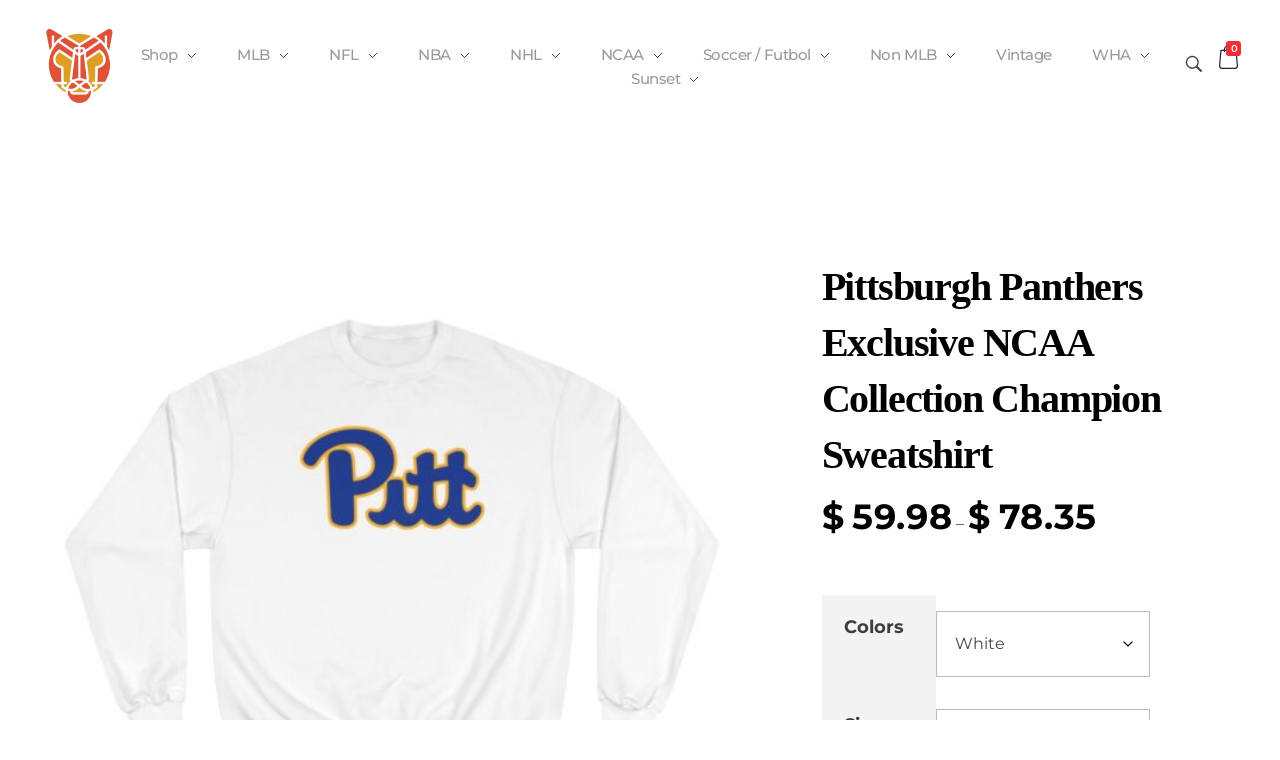

--- FILE ---
content_type: text/html; charset=UTF-8
request_url: https://pro-merch.com/product/pittsburgh-panthers-exclusive-ncaa-collection-champion-sweatshirt/
body_size: 74435
content:
<!DOCTYPE html>
<!--[if IE 9 ]>   <html class="no-js oldie ie9 ie" lang="en-US" prefix="og: https://ogp.me/ns#" > <![endif]-->
<!--[if (gt IE 9)|!(IE)]><!--> <html class="no-js" lang="en-US" prefix="og: https://ogp.me/ns#" > <!--<![endif]-->
<head>
        <meta charset="UTF-8" >
        <meta http-equiv="X-UA-Compatible" content="IE=edge">
        <!-- devices setting -->
        <meta name="viewport"   content="initial-scale=1,user-scalable=no,width=device-width">

<!-- outputs by wp_head -->

<!-- Search Engine Optimization by Rank Math - https://rankmath.com/ -->
<title>Pittsburgh Panthers Exclusive NCAA Collection Champion Sweatshirt &#045; Pro Merch</title>
<meta name="description" content="The American heritage brand, Champion, brings you the eco crewneck sweatshirt. It features Double Dry&reg; technology and is made of a cotton/polyester blend"/>
<meta name="robots" content="follow, index, max-snippet:-1, max-video-preview:-1, max-image-preview:large"/>
<link rel="canonical" href="https://pro-merch.com/product/pittsburgh-panthers-exclusive-ncaa-collection-champion-sweatshirt/" />
<meta property="og:locale" content="en_US" />
<meta property="og:type" content="product" />
<meta property="og:title" content="Pittsburgh Panthers Exclusive NCAA Collection Champion Sweatshirt &#045; Pro Merch" />
<meta property="og:description" content="The American heritage brand, Champion, brings you the eco crewneck sweatshirt. It features Double Dry&reg; technology and is made of a cotton/polyester blend" />
<meta property="og:url" content="https://pro-merch.com/product/pittsburgh-panthers-exclusive-ncaa-collection-champion-sweatshirt/" />
<meta property="og:site_name" content="Pro Merch" />
<meta property="og:updated_time" content="2024-12-19T18:12:09-05:00" />
<meta property="og:image" content="https://pro-merch.com/wp-content/uploads/2024/04/68916-12.jpg" />
<meta property="og:image:secure_url" content="https://pro-merch.com/wp-content/uploads/2024/04/68916-12.jpg" />
<meta property="og:image:width" content="1200" />
<meta property="og:image:height" content="1200" />
<meta property="og:image:alt" content="Pittsburgh Panthers Exclusive NCAA Collection Champion Sweatshirt" />
<meta property="og:image:type" content="image/jpeg" />
<meta property="product:availability" content="instock" />
<meta name="twitter:card" content="summary_large_image" />
<meta name="twitter:title" content="Pittsburgh Panthers Exclusive NCAA Collection Champion Sweatshirt &#045; Pro Merch" />
<meta name="twitter:description" content="The American heritage brand, Champion, brings you the eco crewneck sweatshirt. It features Double Dry&reg; technology and is made of a cotton/polyester blend" />
<meta name="twitter:site" content="@DonELichterman" />
<meta name="twitter:creator" content="@DonELichterman" />
<meta name="twitter:image" content="https://pro-merch.com/wp-content/uploads/2024/04/68916-12.jpg" />
<meta name="twitter:label1" content="Price" />
<meta name="twitter:data1" content="&#036;59.98 - &#036;78.35" />
<meta name="twitter:label2" content="Availability" />
<meta name="twitter:data2" content="In stock" />
<script type="application/ld+json" class="rank-math-schema">{"@context":"https://schema.org","@graph":[{"@type":"Place","@id":"https://pro-merch.com/#place","address":{"@type":"PostalAddress","streetAddress":"1928 The Woods II","addressRegion":"NJ","postalCode":"08003","addressCountry":"United States","addressLocality":"New Jersey"}},{"@type":["SportsOrganization","Organization"],"@id":"https://pro-merch.com/#organization","name":"Pro Merch","url":"https://pro-merch.com","sameAs":["https://www.facebook.com/promerchusa/","https://twitter.com/DonELichterman","https://www.instagram.com/don_lichterman/","https://www.pinterest.com/DonLichterman/pro-merch/","https://www.youtube.com/user/SunsetMusicVideos/videos","https://www.linkedin.com/in/sca-sunset/","https://www.tumblr.com/blog/don-lichterman"],"email":"support@pro-merch.com","address":{"@type":"PostalAddress","streetAddress":"1928 The Woods II","addressRegion":"NJ","postalCode":"08003","addressCountry":"United States","addressLocality":"New Jersey"},"logo":{"@type":"ImageObject","@id":"https://pro-merch.com/#logo","url":"https://pro-merch.com/wp-content/uploads/2024/03/cropped-output-onlinepngtools-11.png","contentUrl":"https://pro-merch.com/wp-content/uploads/2024/03/cropped-output-onlinepngtools-11.png","caption":"Pro Merch","inLanguage":"en-US","width":"471","height":"467"},"contactPoint":[{"@type":"ContactPoint","telephone":"16092065763","contactType":"customer support"}],"description":"Pro Merch \u2013 Features licensed sports merchandise across all major professional leagues, with 9,958 designed products and partnerships with top brands like Adidas and Champion. Pro Merch carries merchandise for every major league, including the NFL, MLB, NHL, NBA, NCAA, Negro Leagues, MLS, Premier League, and more.","legalName":"Pro Merch","location":{"@id":"https://pro-merch.com/#place"}},{"@type":"WebSite","@id":"https://pro-merch.com/#website","url":"https://pro-merch.com","name":"Pro Merch","publisher":{"@id":"https://pro-merch.com/#organization"},"inLanguage":"en-US"},{"@type":"ImageObject","@id":"https://pro-merch.com/wp-content/uploads/2024/04/68916-12.jpg","url":"https://pro-merch.com/wp-content/uploads/2024/04/68916-12.jpg","width":"1200","height":"1200","inLanguage":"en-US"},{"@type":"ItemPage","@id":"https://pro-merch.com/product/pittsburgh-panthers-exclusive-ncaa-collection-champion-sweatshirt/#webpage","url":"https://pro-merch.com/product/pittsburgh-panthers-exclusive-ncaa-collection-champion-sweatshirt/","name":"Pittsburgh Panthers Exclusive NCAA Collection Champion Sweatshirt &#045; Pro Merch","datePublished":"2024-04-02T15:16:48-04:00","dateModified":"2024-12-19T18:12:09-05:00","isPartOf":{"@id":"https://pro-merch.com/#website"},"primaryImageOfPage":{"@id":"https://pro-merch.com/wp-content/uploads/2024/04/68916-12.jpg"},"inLanguage":"en-US"},{"@type":"Product","name":"Pittsburgh Panthers Exclusive NCAA Collection Champion Sweatshirt &#045; Pro Merch","description":"The American heritage brand, Champion, brings you the eco crewneck sweatshirt. It features Double Dry&reg; technology and is made of a cotton/polyester blend optimized for warmth and comfort. It has the iconic \"C\" logo on the left sleeve and is made of 5% recycled polyester from plastic bottles.","category":"NCAA &gt; ACC","mainEntityOfPage":{"@id":"https://pro-merch.com/product/pittsburgh-panthers-exclusive-ncaa-collection-champion-sweatshirt/#webpage"},"weight":{"@type":"QuantitativeValue","unitCode":"LBR"},"image":[{"@type":"ImageObject","url":"https://pro-merch.com/wp-content/uploads/2024/04/68916-12.jpg","height":"1200","width":"1200"},{"@type":"ImageObject","url":"https://pro-merch.com/wp-content/uploads/2024/04/68916-13.jpg","height":"1200","width":"1200"},{"@type":"ImageObject","url":"https://pro-merch.com/wp-content/uploads/2024/04/68916-14.jpg","height":"1200","width":"1200"},{"@type":"ImageObject","url":"https://pro-merch.com/wp-content/uploads/2024/04/68916-15.jpg","height":"1200","width":"1200"},{"@type":"ImageObject","url":"https://pro-merch.com/wp-content/uploads/2024/04/68910-4.jpg","height":"1200","width":"1200"},{"@type":"ImageObject","url":"https://pro-merch.com/wp-content/uploads/2024/04/68910-5.jpg","height":"1200","width":"1200"},{"@type":"ImageObject","url":"https://pro-merch.com/wp-content/uploads/2024/04/68910-6.jpg","height":"1200","width":"1200"},{"@type":"ImageObject","url":"https://pro-merch.com/wp-content/uploads/2024/04/68910-7.jpg","height":"1200","width":"1200"},{"@type":"ImageObject","url":"https://pro-merch.com/wp-content/uploads/2024/04/68913.jpg","height":"1200","width":"1200"},{"@type":"ImageObject","url":"https://pro-merch.com/wp-content/uploads/2024/04/68913-1.jpg","height":"1200","width":"1200"},{"@type":"ImageObject","url":"https://pro-merch.com/wp-content/uploads/2024/04/68913-2.jpg","height":"1200","width":"1200"},{"@type":"ImageObject","url":"https://pro-merch.com/wp-content/uploads/2024/04/68913-3.jpg","height":"1200","width":"1200"}],"offers":{"@type":"AggregateOffer","lowPrice":"59.98","highPrice":"78.35","offerCount":"18","priceCurrency":"USD","availability":"http://schema.org/InStock","seller":{"@type":"Organization","@id":"https://pro-merch.com/","name":"Pro Merch","url":"https://pro-merch.com","logo":"https://pro-merch.com/wp-content/uploads/2024/03/cropped-output-onlinepngtools-11.png"},"url":"https://pro-merch.com/product/pittsburgh-panthers-exclusive-ncaa-collection-champion-sweatshirt/"},"color":"White | Charcoal Heather | Navy","@id":"https://pro-merch.com/product/pittsburgh-panthers-exclusive-ncaa-collection-champion-sweatshirt/#richSnippet"}]}</script>
<!-- /Rank Math WordPress SEO plugin -->

<link rel='dns-prefetch' href='//static.addtoany.com' />
<link rel='dns-prefetch' href='//www.google.com' />
<link rel='dns-prefetch' href='//www.googletagmanager.com' />
<link rel='dns-prefetch' href='//pagead2.googlesyndication.com' />
<link rel="alternate" type="application/rss+xml" title="Pro Merch &raquo; Feed" href="https://pro-merch.com/feed/" />
<link rel="alternate" type="application/rss+xml" title="Pro Merch &raquo; Comments Feed" href="https://pro-merch.com/comments/feed/" />
<link rel="alternate" title="oEmbed (JSON)" type="application/json+oembed" href="https://pro-merch.com/wp-json/oembed/1.0/embed?url=https%3A%2F%2Fpro-merch.com%2Fproduct%2Fpittsburgh-panthers-exclusive-ncaa-collection-champion-sweatshirt%2F" />
<link rel="alternate" title="oEmbed (XML)" type="text/xml+oembed" href="https://pro-merch.com/wp-json/oembed/1.0/embed?url=https%3A%2F%2Fpro-merch.com%2Fproduct%2Fpittsburgh-panthers-exclusive-ncaa-collection-champion-sweatshirt%2F&#038;format=xml" />
<style id='wp-img-auto-sizes-contain-inline-css'>
img:is([sizes=auto i],[sizes^="auto," i]){contain-intrinsic-size:3000px 1500px}
/*# sourceURL=wp-img-auto-sizes-contain-inline-css */
</style>
<style id='wp-emoji-styles-inline-css'>

	img.wp-smiley, img.emoji {
		display: inline !important;
		border: none !important;
		box-shadow: none !important;
		height: 1em !important;
		width: 1em !important;
		margin: 0 0.07em !important;
		vertical-align: -0.1em !important;
		background: none !important;
		padding: 0 !important;
	}
/*# sourceURL=wp-emoji-styles-inline-css */
</style>
<link rel='stylesheet' id='wp-block-library-css' href='https://pro-merch.com/wp-includes/css/dist/block-library/style.min.css?ver=6.9' media='all' />
<style id='classic-theme-styles-inline-css'>
/*! This file is auto-generated */
.wp-block-button__link{color:#fff;background-color:#32373c;border-radius:9999px;box-shadow:none;text-decoration:none;padding:calc(.667em + 2px) calc(1.333em + 2px);font-size:1.125em}.wp-block-file__button{background:#32373c;color:#fff;text-decoration:none}
/*# sourceURL=/wp-includes/css/classic-themes.min.css */
</style>
<style id='global-styles-inline-css'>
:root{--wp--preset--aspect-ratio--square: 1;--wp--preset--aspect-ratio--4-3: 4/3;--wp--preset--aspect-ratio--3-4: 3/4;--wp--preset--aspect-ratio--3-2: 3/2;--wp--preset--aspect-ratio--2-3: 2/3;--wp--preset--aspect-ratio--16-9: 16/9;--wp--preset--aspect-ratio--9-16: 9/16;--wp--preset--color--black: #000000;--wp--preset--color--cyan-bluish-gray: #abb8c3;--wp--preset--color--white: #ffffff;--wp--preset--color--pale-pink: #f78da7;--wp--preset--color--vivid-red: #cf2e2e;--wp--preset--color--luminous-vivid-orange: #ff6900;--wp--preset--color--luminous-vivid-amber: #fcb900;--wp--preset--color--light-green-cyan: #7bdcb5;--wp--preset--color--vivid-green-cyan: #00d084;--wp--preset--color--pale-cyan-blue: #8ed1fc;--wp--preset--color--vivid-cyan-blue: #0693e3;--wp--preset--color--vivid-purple: #9b51e0;--wp--preset--gradient--vivid-cyan-blue-to-vivid-purple: linear-gradient(135deg,rgb(6,147,227) 0%,rgb(155,81,224) 100%);--wp--preset--gradient--light-green-cyan-to-vivid-green-cyan: linear-gradient(135deg,rgb(122,220,180) 0%,rgb(0,208,130) 100%);--wp--preset--gradient--luminous-vivid-amber-to-luminous-vivid-orange: linear-gradient(135deg,rgb(252,185,0) 0%,rgb(255,105,0) 100%);--wp--preset--gradient--luminous-vivid-orange-to-vivid-red: linear-gradient(135deg,rgb(255,105,0) 0%,rgb(207,46,46) 100%);--wp--preset--gradient--very-light-gray-to-cyan-bluish-gray: linear-gradient(135deg,rgb(238,238,238) 0%,rgb(169,184,195) 100%);--wp--preset--gradient--cool-to-warm-spectrum: linear-gradient(135deg,rgb(74,234,220) 0%,rgb(151,120,209) 20%,rgb(207,42,186) 40%,rgb(238,44,130) 60%,rgb(251,105,98) 80%,rgb(254,248,76) 100%);--wp--preset--gradient--blush-light-purple: linear-gradient(135deg,rgb(255,206,236) 0%,rgb(152,150,240) 100%);--wp--preset--gradient--blush-bordeaux: linear-gradient(135deg,rgb(254,205,165) 0%,rgb(254,45,45) 50%,rgb(107,0,62) 100%);--wp--preset--gradient--luminous-dusk: linear-gradient(135deg,rgb(255,203,112) 0%,rgb(199,81,192) 50%,rgb(65,88,208) 100%);--wp--preset--gradient--pale-ocean: linear-gradient(135deg,rgb(255,245,203) 0%,rgb(182,227,212) 50%,rgb(51,167,181) 100%);--wp--preset--gradient--electric-grass: linear-gradient(135deg,rgb(202,248,128) 0%,rgb(113,206,126) 100%);--wp--preset--gradient--midnight: linear-gradient(135deg,rgb(2,3,129) 0%,rgb(40,116,252) 100%);--wp--preset--font-size--small: 13px;--wp--preset--font-size--medium: 20px;--wp--preset--font-size--large: 36px;--wp--preset--font-size--x-large: 42px;--wp--preset--spacing--20: 0.44rem;--wp--preset--spacing--30: 0.67rem;--wp--preset--spacing--40: 1rem;--wp--preset--spacing--50: 1.5rem;--wp--preset--spacing--60: 2.25rem;--wp--preset--spacing--70: 3.38rem;--wp--preset--spacing--80: 5.06rem;--wp--preset--shadow--natural: 6px 6px 9px rgba(0, 0, 0, 0.2);--wp--preset--shadow--deep: 12px 12px 50px rgba(0, 0, 0, 0.4);--wp--preset--shadow--sharp: 6px 6px 0px rgba(0, 0, 0, 0.2);--wp--preset--shadow--outlined: 6px 6px 0px -3px rgb(255, 255, 255), 6px 6px rgb(0, 0, 0);--wp--preset--shadow--crisp: 6px 6px 0px rgb(0, 0, 0);}:where(.is-layout-flex){gap: 0.5em;}:where(.is-layout-grid){gap: 0.5em;}body .is-layout-flex{display: flex;}.is-layout-flex{flex-wrap: wrap;align-items: center;}.is-layout-flex > :is(*, div){margin: 0;}body .is-layout-grid{display: grid;}.is-layout-grid > :is(*, div){margin: 0;}:where(.wp-block-columns.is-layout-flex){gap: 2em;}:where(.wp-block-columns.is-layout-grid){gap: 2em;}:where(.wp-block-post-template.is-layout-flex){gap: 1.25em;}:where(.wp-block-post-template.is-layout-grid){gap: 1.25em;}.has-black-color{color: var(--wp--preset--color--black) !important;}.has-cyan-bluish-gray-color{color: var(--wp--preset--color--cyan-bluish-gray) !important;}.has-white-color{color: var(--wp--preset--color--white) !important;}.has-pale-pink-color{color: var(--wp--preset--color--pale-pink) !important;}.has-vivid-red-color{color: var(--wp--preset--color--vivid-red) !important;}.has-luminous-vivid-orange-color{color: var(--wp--preset--color--luminous-vivid-orange) !important;}.has-luminous-vivid-amber-color{color: var(--wp--preset--color--luminous-vivid-amber) !important;}.has-light-green-cyan-color{color: var(--wp--preset--color--light-green-cyan) !important;}.has-vivid-green-cyan-color{color: var(--wp--preset--color--vivid-green-cyan) !important;}.has-pale-cyan-blue-color{color: var(--wp--preset--color--pale-cyan-blue) !important;}.has-vivid-cyan-blue-color{color: var(--wp--preset--color--vivid-cyan-blue) !important;}.has-vivid-purple-color{color: var(--wp--preset--color--vivid-purple) !important;}.has-black-background-color{background-color: var(--wp--preset--color--black) !important;}.has-cyan-bluish-gray-background-color{background-color: var(--wp--preset--color--cyan-bluish-gray) !important;}.has-white-background-color{background-color: var(--wp--preset--color--white) !important;}.has-pale-pink-background-color{background-color: var(--wp--preset--color--pale-pink) !important;}.has-vivid-red-background-color{background-color: var(--wp--preset--color--vivid-red) !important;}.has-luminous-vivid-orange-background-color{background-color: var(--wp--preset--color--luminous-vivid-orange) !important;}.has-luminous-vivid-amber-background-color{background-color: var(--wp--preset--color--luminous-vivid-amber) !important;}.has-light-green-cyan-background-color{background-color: var(--wp--preset--color--light-green-cyan) !important;}.has-vivid-green-cyan-background-color{background-color: var(--wp--preset--color--vivid-green-cyan) !important;}.has-pale-cyan-blue-background-color{background-color: var(--wp--preset--color--pale-cyan-blue) !important;}.has-vivid-cyan-blue-background-color{background-color: var(--wp--preset--color--vivid-cyan-blue) !important;}.has-vivid-purple-background-color{background-color: var(--wp--preset--color--vivid-purple) !important;}.has-black-border-color{border-color: var(--wp--preset--color--black) !important;}.has-cyan-bluish-gray-border-color{border-color: var(--wp--preset--color--cyan-bluish-gray) !important;}.has-white-border-color{border-color: var(--wp--preset--color--white) !important;}.has-pale-pink-border-color{border-color: var(--wp--preset--color--pale-pink) !important;}.has-vivid-red-border-color{border-color: var(--wp--preset--color--vivid-red) !important;}.has-luminous-vivid-orange-border-color{border-color: var(--wp--preset--color--luminous-vivid-orange) !important;}.has-luminous-vivid-amber-border-color{border-color: var(--wp--preset--color--luminous-vivid-amber) !important;}.has-light-green-cyan-border-color{border-color: var(--wp--preset--color--light-green-cyan) !important;}.has-vivid-green-cyan-border-color{border-color: var(--wp--preset--color--vivid-green-cyan) !important;}.has-pale-cyan-blue-border-color{border-color: var(--wp--preset--color--pale-cyan-blue) !important;}.has-vivid-cyan-blue-border-color{border-color: var(--wp--preset--color--vivid-cyan-blue) !important;}.has-vivid-purple-border-color{border-color: var(--wp--preset--color--vivid-purple) !important;}.has-vivid-cyan-blue-to-vivid-purple-gradient-background{background: var(--wp--preset--gradient--vivid-cyan-blue-to-vivid-purple) !important;}.has-light-green-cyan-to-vivid-green-cyan-gradient-background{background: var(--wp--preset--gradient--light-green-cyan-to-vivid-green-cyan) !important;}.has-luminous-vivid-amber-to-luminous-vivid-orange-gradient-background{background: var(--wp--preset--gradient--luminous-vivid-amber-to-luminous-vivid-orange) !important;}.has-luminous-vivid-orange-to-vivid-red-gradient-background{background: var(--wp--preset--gradient--luminous-vivid-orange-to-vivid-red) !important;}.has-very-light-gray-to-cyan-bluish-gray-gradient-background{background: var(--wp--preset--gradient--very-light-gray-to-cyan-bluish-gray) !important;}.has-cool-to-warm-spectrum-gradient-background{background: var(--wp--preset--gradient--cool-to-warm-spectrum) !important;}.has-blush-light-purple-gradient-background{background: var(--wp--preset--gradient--blush-light-purple) !important;}.has-blush-bordeaux-gradient-background{background: var(--wp--preset--gradient--blush-bordeaux) !important;}.has-luminous-dusk-gradient-background{background: var(--wp--preset--gradient--luminous-dusk) !important;}.has-pale-ocean-gradient-background{background: var(--wp--preset--gradient--pale-ocean) !important;}.has-electric-grass-gradient-background{background: var(--wp--preset--gradient--electric-grass) !important;}.has-midnight-gradient-background{background: var(--wp--preset--gradient--midnight) !important;}.has-small-font-size{font-size: var(--wp--preset--font-size--small) !important;}.has-medium-font-size{font-size: var(--wp--preset--font-size--medium) !important;}.has-large-font-size{font-size: var(--wp--preset--font-size--large) !important;}.has-x-large-font-size{font-size: var(--wp--preset--font-size--x-large) !important;}
:where(.wp-block-post-template.is-layout-flex){gap: 1.25em;}:where(.wp-block-post-template.is-layout-grid){gap: 1.25em;}
:where(.wp-block-term-template.is-layout-flex){gap: 1.25em;}:where(.wp-block-term-template.is-layout-grid){gap: 1.25em;}
:where(.wp-block-columns.is-layout-flex){gap: 2em;}:where(.wp-block-columns.is-layout-grid){gap: 2em;}
:root :where(.wp-block-pullquote){font-size: 1.5em;line-height: 1.6;}
/*# sourceURL=global-styles-inline-css */
</style>
<link rel='stylesheet' id='woocommerce-layout-css' href='https://pro-merch.com/wp-content/plugins/woocommerce/assets/css/woocommerce-layout.css?ver=10.4.3' media='all' />
<link rel='stylesheet' id='woocommerce-smallscreen-css' href='https://pro-merch.com/wp-content/plugins/woocommerce/assets/css/woocommerce-smallscreen.css?ver=10.4.3' media='only screen and (max-width: 768px)' />
<link rel='stylesheet' id='woocommerce-general-css' href='https://pro-merch.com/wp-content/plugins/woocommerce/assets/css/woocommerce.css?ver=10.4.3' media='all' />
<style id='woocommerce-inline-inline-css'>
.woocommerce form .form-row .required { visibility: visible; }
/*# sourceURL=woocommerce-inline-inline-css */
</style>
<link rel='stylesheet' id='gateway-css' href='https://pro-merch.com/wp-content/plugins/woocommerce-paypal-payments/modules/ppcp-button/assets/css/gateway.css?ver=3.3.2' media='all' />
<link rel='stylesheet' id='auxin-base-css' href='https://pro-merch.com/wp-content/themes/phlox/css/base.css?ver=2.17.11' media='all' />
<link rel='stylesheet' id='auxin-front-icon-css' href='https://pro-merch.com/wp-content/themes/phlox/css/auxin-icon.css?ver=2.17.11' media='all' />
<link rel='stylesheet' id='auxin-main-css' href='https://pro-merch.com/wp-content/themes/phlox/css/main.css?ver=2.17.11' media='all' />
<link rel='stylesheet' id='wc_stripe_express_checkout_style-css' href='https://pro-merch.com/wp-content/plugins/woocommerce-gateway-stripe/build/express-checkout.css?ver=f49792bd42ded7e3e1cb' media='all' />
<link rel='stylesheet' id='auxin-custom-css' href='https://pro-merch.com/wp-content/uploads/phlox/custom.css?ver=7.4' media='all' />
<link rel='stylesheet' id='auxin-elementor-base-css' href='https://pro-merch.com/wp-content/themes/phlox/css/other/elementor.css?ver=2.17.11' media='all' />
<link rel='stylesheet' id='addtoany-css' href='https://pro-merch.com/wp-content/plugins/add-to-any/addtoany.min.css?ver=1.16' media='all' />
<link rel='stylesheet' id='elementor-frontend-css' href='https://pro-merch.com/wp-content/plugins/elementor/assets/css/frontend.min.css?ver=3.34.3' media='all' />
<link rel='stylesheet' id='elementor-post-50438-css' href='https://pro-merch.com/wp-content/uploads/elementor/css/post-50438.css?ver=1769480112' media='all' />
<link rel='stylesheet' id='elementor-post-50439-css' href='https://pro-merch.com/wp-content/uploads/elementor/css/post-50439.css?ver=1769480113' media='all' />
<link rel='stylesheet' id='widget-spacer-css' href='https://pro-merch.com/wp-content/plugins/elementor/assets/css/widget-spacer.min.css?ver=3.34.3' media='all' />
<link rel='stylesheet' id='elementor-gf-local-montserrat-css' href='https://pro-merch.com/wp-content/uploads/elementor/google-fonts/css/montserrat.css?ver=1742307911' media='all' />
<link rel='stylesheet' id='elementor-icons-shared-0-css' href='https://pro-merch.com/wp-content/plugins/elementor/assets/lib/font-awesome/css/fontawesome.min.css?ver=5.15.3' media='all' />
<link rel='stylesheet' id='elementor-icons-fa-brands-css' href='https://pro-merch.com/wp-content/plugins/elementor/assets/lib/font-awesome/css/brands.min.css?ver=5.15.3' media='all' />
<script src="https://pro-merch.com/wp-includes/js/jquery/jquery.min.js?ver=3.7.1" id="jquery-core-js"></script>
<script src="https://pro-merch.com/wp-includes/js/jquery/jquery-migrate.min.js?ver=3.4.1" id="jquery-migrate-js"></script>
<script id="addtoany-core-js-before">
window.a2a_config=window.a2a_config||{};a2a_config.callbacks=[];a2a_config.overlays=[];a2a_config.templates={};

//# sourceURL=addtoany-core-js-before
</script>
<script defer src="https://static.addtoany.com/menu/page.js" id="addtoany-core-js"></script>
<script defer src="https://pro-merch.com/wp-content/plugins/add-to-any/addtoany.min.js?ver=1.1" id="addtoany-jquery-js"></script>
<script src="https://pro-merch.com/wp-content/plugins/recaptcha-woo/js/rcfwc.js?ver=1.0" id="rcfwc-js-js" defer data-wp-strategy="defer"></script>
<script src="https://www.google.com/recaptcha/api.js?hl=en_US" id="recaptcha-js" defer data-wp-strategy="defer"></script>
<script src="https://pro-merch.com/wp-content/plugins/woocommerce/assets/js/jquery-blockui/jquery.blockUI.min.js?ver=2.7.0-wc.10.4.3" id="wc-jquery-blockui-js" data-wp-strategy="defer"></script>
<script id="wc-add-to-cart-js-extra">
var wc_add_to_cart_params = {"ajax_url":"/wp-admin/admin-ajax.php","wc_ajax_url":"/?wc-ajax=%%endpoint%%","i18n_view_cart":"View cart","cart_url":"https://pro-merch.com/cart/","is_cart":"","cart_redirect_after_add":"no"};
//# sourceURL=wc-add-to-cart-js-extra
</script>
<script src="https://pro-merch.com/wp-content/plugins/woocommerce/assets/js/frontend/add-to-cart.min.js?ver=10.4.3" id="wc-add-to-cart-js" defer data-wp-strategy="defer"></script>
<script src="https://pro-merch.com/wp-content/plugins/woocommerce/assets/js/zoom/jquery.zoom.min.js?ver=1.7.21-wc.10.4.3" id="wc-zoom-js" defer data-wp-strategy="defer"></script>
<script src="https://pro-merch.com/wp-content/plugins/woocommerce/assets/js/flexslider/jquery.flexslider.min.js?ver=2.7.2-wc.10.4.3" id="wc-flexslider-js" defer data-wp-strategy="defer"></script>
<script id="wc-single-product-js-extra">
var wc_single_product_params = {"i18n_required_rating_text":"Please select a rating","i18n_rating_options":["1 of 5 stars","2 of 5 stars","3 of 5 stars","4 of 5 stars","5 of 5 stars"],"i18n_product_gallery_trigger_text":"View full-screen image gallery","review_rating_required":"yes","flexslider":{"rtl":false,"animation":"slide","smoothHeight":true,"directionNav":false,"controlNav":"thumbnails","slideshow":false,"animationSpeed":500,"animationLoop":false,"allowOneSlide":false},"zoom_enabled":"1","zoom_options":[],"photoswipe_enabled":"","photoswipe_options":{"shareEl":false,"closeOnScroll":false,"history":false,"hideAnimationDuration":0,"showAnimationDuration":0},"flexslider_enabled":"1"};
//# sourceURL=wc-single-product-js-extra
</script>
<script src="https://pro-merch.com/wp-content/plugins/woocommerce/assets/js/frontend/single-product.min.js?ver=10.4.3" id="wc-single-product-js" defer data-wp-strategy="defer"></script>
<script src="https://pro-merch.com/wp-content/plugins/woocommerce/assets/js/js-cookie/js.cookie.min.js?ver=2.1.4-wc.10.4.3" id="wc-js-cookie-js" data-wp-strategy="defer"></script>
<script id="WCPAY_ASSETS-js-extra">
var wcpayAssets = {"url":"https://pro-merch.com/wp-content/plugins/woocommerce-payments/dist/"};
//# sourceURL=WCPAY_ASSETS-js-extra
</script>
<script id="auxin-modernizr-js-extra">
var auxin = {"ajax_url":"https://pro-merch.com/wp-admin/admin-ajax.php","is_rtl":"","is_reponsive":"1","is_framed":"","frame_width":"20","wpml_lang":"en","uploadbaseurl":"https://pro-merch.com/wp-content/uploads","nonce":"be7a09b483"};
//# sourceURL=auxin-modernizr-js-extra
</script>
<script id="auxin-modernizr-js-before">
/* < ![CDATA[ */
function auxinNS(n){for(var e=n.split("."),a=window,i="",r=e.length,t=0;r>t;t++)"window"!=e[t]&&(i=e[t],a[i]=a[i]||{},a=a[i]);return a;}
/* ]]> */
//# sourceURL=auxin-modernizr-js-before
</script>
<script src="https://pro-merch.com/wp-content/themes/phlox/js/solo/modernizr-custom.min.js?ver=2.17.11" id="auxin-modernizr-js"></script>

<!-- Google tag (gtag.js) snippet added by Site Kit -->
<!-- Google Analytics snippet added by Site Kit -->
<script src="https://www.googletagmanager.com/gtag/js?id=GT-MBG4SB42" id="google_gtagjs-js" async></script>
<script id="google_gtagjs-js-after">
window.dataLayer = window.dataLayer || [];function gtag(){dataLayer.push(arguments);}
gtag("set","linker",{"domains":["pro-merch.com"]});
gtag("js", new Date());
gtag("set", "developer_id.dZTNiMT", true);
gtag("config", "GT-MBG4SB42", {"googlesitekit_post_type":"product"});
 window._googlesitekit = window._googlesitekit || {}; window._googlesitekit.throttledEvents = []; window._googlesitekit.gtagEvent = (name, data) => { var key = JSON.stringify( { name, data } ); if ( !! window._googlesitekit.throttledEvents[ key ] ) { return; } window._googlesitekit.throttledEvents[ key ] = true; setTimeout( () => { delete window._googlesitekit.throttledEvents[ key ]; }, 5 ); gtag( "event", name, { ...data, event_source: "site-kit" } ); }; 
//# sourceURL=google_gtagjs-js-after
</script>
<link rel="https://api.w.org/" href="https://pro-merch.com/wp-json/" /><link rel="alternate" title="JSON" type="application/json" href="https://pro-merch.com/wp-json/wp/v2/product/9086" /><link rel="EditURI" type="application/rsd+xml" title="RSD" href="https://pro-merch.com/xmlrpc.php?rsd" />
<meta name="generator" content="WordPress 6.9" />
<link rel='shortlink' href='https://pro-merch.com/?p=9086' />
    <meta name="title"       content="Pittsburgh Panthers Exclusive NCAA Collection Champion Sweatshirt" />
    <meta name="description" content="The American heritage brand, Champion, brings you the eco crewneck sweatshirt. It features Double Dry&reg; technology and is made of a cotton/polyester blend optimized for warmth and comfort. It has the iconic &#8220;C&#8221; logo on the left sleeve and is made of 5% recycled polyester from plastic bottles. NHL heritage runs deep and now you [&hellip;]" />
        <link rel="image_src"    href="https://pro-merch.com/wp-content/uploads/2024/04/68916-12-90x90.jpg" />
    <meta name="generator" content="Site Kit by Google 1.171.0" /><!-- Chrome, Firefox OS and Opera -->
<meta name="theme-color" content="rgb(244, 44, 55)" />
<!-- Windows Phone -->
<meta name="msapplication-navbutton-color" content="rgb(244, 44, 55)" />
<!-- iOS Safari -->
<meta name="apple-mobile-web-app-capable" content="yes">
<meta name="apple-mobile-web-app-status-bar-style" content="black-translucent">

	<noscript><style>.woocommerce-product-gallery{ opacity: 1 !important; }</style></noscript>
	
<!-- Google AdSense meta tags added by Site Kit -->
<meta name="google-adsense-platform-account" content="ca-host-pub-2644536267352236">
<meta name="google-adsense-platform-domain" content="sitekit.withgoogle.com">
<!-- End Google AdSense meta tags added by Site Kit -->
<meta name="generator" content="Elementor 3.34.3; features: additional_custom_breakpoints; settings: css_print_method-external, google_font-enabled, font_display-swap">
			<style>
				.e-con.e-parent:nth-of-type(n+4):not(.e-lazyloaded):not(.e-no-lazyload),
				.e-con.e-parent:nth-of-type(n+4):not(.e-lazyloaded):not(.e-no-lazyload) * {
					background-image: none !important;
				}
				@media screen and (max-height: 1024px) {
					.e-con.e-parent:nth-of-type(n+3):not(.e-lazyloaded):not(.e-no-lazyload),
					.e-con.e-parent:nth-of-type(n+3):not(.e-lazyloaded):not(.e-no-lazyload) * {
						background-image: none !important;
					}
				}
				@media screen and (max-height: 640px) {
					.e-con.e-parent:nth-of-type(n+2):not(.e-lazyloaded):not(.e-no-lazyload),
					.e-con.e-parent:nth-of-type(n+2):not(.e-lazyloaded):not(.e-no-lazyload) * {
						background-image: none !important;
					}
				}
			</style>
			
<!-- Google Tag Manager snippet added by Site Kit -->
<script>
			( function( w, d, s, l, i ) {
				w[l] = w[l] || [];
				w[l].push( {'gtm.start': new Date().getTime(), event: 'gtm.js'} );
				var f = d.getElementsByTagName( s )[0],
					j = d.createElement( s ), dl = l != 'dataLayer' ? '&l=' + l : '';
				j.async = true;
				j.src = 'https://www.googletagmanager.com/gtm.js?id=' + i + dl;
				f.parentNode.insertBefore( j, f );
			} )( window, document, 'script', 'dataLayer', 'GTM-TRD3ZLZJ' );
			
</script>

<!-- End Google Tag Manager snippet added by Site Kit -->

<!-- Google AdSense snippet added by Site Kit -->
<script async src="https://pagead2.googlesyndication.com/pagead/js/adsbygoogle.js?client=ca-pub-4692856110492306&amp;host=ca-host-pub-2644536267352236" crossorigin="anonymous"></script>

<!-- End Google AdSense snippet added by Site Kit -->
<link rel="icon" href="https://pro-merch.com/wp-content/uploads/2024/03/cropped-cropped-output-onlinepngtools-11-32x32.png" sizes="32x32" />
<link rel="icon" href="https://pro-merch.com/wp-content/uploads/2024/03/cropped-cropped-output-onlinepngtools-11-192x192.png" sizes="192x192" />
<link rel="apple-touch-icon" href="https://pro-merch.com/wp-content/uploads/2024/03/cropped-cropped-output-onlinepngtools-11-180x180.png" />
<meta name="msapplication-TileImage" content="https://pro-merch.com/wp-content/uploads/2024/03/cropped-cropped-output-onlinepngtools-11-270x270.png" />
		<style id="wp-custom-css">
			.visually-hidden {
  position: absolute;
  width: 1px;
  height: 1px;
  padding: 0;
  margin: -1px;
  overflow: hidden;
  clip: rect(0, 0, 0, 0);
  white-space: nowrap; /* Prevents text from wrapping */
  border: 0;
}
/* Shop Page  */
.post-type-archive .page-title-section  .page-header .aux-container{
   text-align: center;
}
@media screen and (max-width: 503px){
.post-type-archive .aux-main .aux-wrapper .aux-container .aux-primary .content .products .product, .single-product .aux-main .aux-wrapper .aux-container .aux-primary .content .products .product{
    width: 100%;
}
}

.page-title-section .aux-breadcrumbs{
	 margin-bottom:10px;
}
.page-title-section .page-header{
	 border-bottom:none;
background: rgb(226,226,226);
background: linear-gradient(94deg, var(--e-global-color-accent) 52%, var(--e-global-color-d8899ec) 89%);
}

.aux-shop-archive .aux-sidebar .sidebar-inner .sidebar-content .searchform input[type="text"]{
   background: rgb(226,226,226);
background: linear-gradient(94deg, var(--e-global-color-accent) 52%, var(--e-global-color-d8899ec) 89%);
   border-radius: 30px;
   border: none;	
	 position:relative;
	 max-width:100%;
		padding:20px 28px;
	
}
.searchform input[type="text"]::-moz-placeholder{
	 font-weight:400;
	 line-height:19px;	 
	 font-size:16px;
  color:rgba(0,0,0,0.40)!important;

}
.searchform input[type="text"]::-webkit-input-placeholder{
	 font-weight:400;
	 line-height:19px;	 
	 font-size:16px;
  color:rgba(0,0,0,0.40)!important;
}
.aux-sidebar-style-border.left-sidebar .aux-sidebar-primary{
	 border:none;
	 margin-top: 20px;
		
}
.aux-shop-archive .aux-sidebar .sidebar-inner .sidebar-content .searchform:after{
	 content: "\e1d0";
   font-size: 20px;
   position: absolute;
   font-family: "auxin-front" !important;
   font-style: normal !important;
   font-weight: normal !important;
   font-variant: normal !important;
   text-transform: none !important;
   speak: none;
   line-height: 1;
    -webkit-font-smoothing: antialiased;
   right: 36px;
   top: 57px;
   background-color: var(--e-global-color-primary);
   color: #fff;
   padding: 12px;
   border-radius: 25px;
	 box-shadow: 0 5px 25px rgba(244,44,55,0.40);
}
.aux-shop-archive .aux-wrapper .aux-container .aux-primary .woocommerce-ordering .orderby{
   background-color:var(--e-global-color-871c65e);
   border-radius: 38px;
   border: none;
	 padding: 16px 0px 16px 29px;
}
@media (max-width: 498px){
.aux-shop-archive .aux-wrapper .aux-container .aux-primary .woocommerce-ordering .orderby {
      font-size: 12px;
}.aux-shop-archive .aux-wrapper .aux-container .aux-primary .woocommerce-result-count{
font-weight: 400;
}
	.aux-shop-archive .aux-wrapper .aux-container .aux-primary .woocommerce-ordering:after{
left: 193px;
    right: auto;
}
.aux-shop-archive .aux-wrapper .aux-container .aux-primary .woocommerce-ordering{
    width: 100%;
    margin: 0!important;
    margin-bottom: 28px!important;
}
}
.widget-container.aux-toggle-widget.aux-open .widget-title:after{
    top: 11px!important;
   transform: rotate(-90deg)!important;
}
.aux-shop-archive .aux-wrapper .aux-container .aux-primary .woocommerce-ordering .orderby{
   font-family: Montserrat;
   font-size: 15px;
   font-weight: 500;
   color: #fff;
	 background-image:none!important;

}
.aux-shop-archive .aux-wrapper .aux-container .aux-primary .woocommerce-ordering{
	 position:relative;
	 margin-top: -38px;
   margin-bottom: 55px;
}
.aux-shop-archive .aux-wrapper .aux-container .aux-primary .woocommerce-ordering:after{
left: 193px;
    right: auto;
}
.aux-shop-archive .aux-wrapper .aux-container .aux-primary .woocommerce-ordering:after{
   content: "\e1e9"!important;
   color: #fff;
   position: absolute;
   right: 20px;
   top: 21px;
   font-size: 12px;
   font-family: "auxin-front" !important;
   font-style: normal !important;
   font-weight: normal !important;
   font-variant: normal !important;
   text-transform: none !important;
   speak: none;
   line-height: 1;
    -webkit-font-smoothing: antialiased;
}
.aux-shop-archive .aux-wrapper .aux-container .aux-primary .woocommerce-result-count{
padding-top: 9px;
   font-size: 16px;
   font-weight: 400;
   line-height: 23px;
   color: var(--e-global-color-text);
}
.aux-shop-archive .products .product .woocommerce-loop-product__title {
   font-size: 17px;
   font-weight: 400;
   line-height: 23px;
   color: var(--e-global-color-text);
	 padding-top: 4px;
	 letter-spacing:-0.51px;
	 transition: all .2s cubic-bezier(.4,0,.2,1) 70ms;
}
.aux-shop-archive .product:hover   .woocommerce-loop-product__title{
	 color:var(--e-global-color-primary)!important;
	 font-weight:bold;
	 transition: all .2s cubic-bezier(.4,0,.2,1) 70ms;
}
.aux-shop-archive .products .product .price ins .woocommerce-Price-amount, .aux-shop-archive .products .product .price  .woocommerce-Price-amount {
   font-size: 20px;
   font-weight: bold;
   line-height: 24px;
   color: var(--e-global-color-text);
	 letter-spacing:-0.6px;
}
.aux-shop-archive .products .product .price del .woocommerce-Price-amount, .woocommerce ul.products li.product .price{
	 font-size: 16px;
   font-weight: 500;
   line-height: 24px;
   color: var(--e-global-color-secondary);
	 letter-spacing:-0.48px;	  
	 transition: transform 1.2s cubic-bezier(.19,1,.22,1) 70ms !important;	 
}
.aux-shop-archive .products .product .price .woocommerce-Price-amount .woocommerce-Price-currencySymbol{
	 padding-right: 5px;
}
.aux-shop-archive .products .product .price{
	 padding-top:7px;
}
.aux-shop-archive a.button, .aux-shop-archive a.button:hover{
   background-color: var(--e-global-color-primary);
   border-radius: 25px;
   font-size: 15px;
   font-weight: 400;
   line-height: 19px;
   color: #fff;
   letter-spacing: -0.45px;
   text-transform: capitalize;
   padding: 9px 25px;
}
.aux-shop-archive a.button:not(.product_type_variable){
   position: absolute;
   bottom: 0;
   left: -158px;
}

.aux-shop-archive a.button.added:not(.product_type_variable) {
	left: -181px;
}
.aux-shop-archive a.button.product_type_variable {
	bottom: 10px;
}
.single-product a.button.product_type_variable{
   bottom: 10px;
   left: -175px;
}
.aux-shop-archive .product:hover  .price{
   transform: translateX(calc(34% + 30px)) !important;
   transition: transform 1.2s cubic-bezier(.19,1,.22,1) 70ms !important;
}
.aux-shop-archive .product:hover  .button {
   transform: translateX(calc(97% + 30px)) !important;
   transition: transform 1.2s cubic-bezier(.19,1,.22,1) 70ms !important;
}
.aux-shop-archive .aux-wrapper .aux-container .product{	
   position: relative;
   overflow: hidden;
}
.aux-shop-archive .aux-wrapper .aux-container .aux-primary .content .product img {
   border-radius: 20px;
}
.aux-shop-archive ul.products li.product .onsale{
   top: 21px;
   right: auto;
   left: 16px;
   width: 48px;
   background-color: var(--e-global-color-primary);
   font-size: 13px;
   font-weight: bold;
}
.aux-shop-archive .aux-sidebar .sidebar-inner .widget_product_categories .product-categories .cat-item a{
	 font-size: 16px;
   font-weight: 400;
   line-height: 23px;
   color: rgba(0,0,0,0.60);
	 letter-spacing:-0.48px;	
	 text-decoration: none;
	 transition: all .2s cubic-bezier(.4,0,.2,1) 70ms;
	  margin-left: 43px;
}
.aux-shop-archive .aux-sidebar .sidebar-inner .widget_product_categories .product-categories .cat-item a:hover, .aux-shop-archive .aux-sidebar .sidebar-inner .widget_product_categories .product-categories .current-cat a{
	 color:var(--e-global-color-primary);
	 font-weight:bold;
	 transition: all .2s cubic-bezier(.4,0,.2,1) 70ms;
}
@media screen and (max-width: 479px){
.aux-resp .widget-title {
    text-align: left;
}
}
.aux-shop-archive .aux-sidebar .sidebar-inner .widget_product_categories .product-categories .cat-item{
	 margin-top:10px;
}
.aux-shop-archive .aux-sidebar .widget-title{
	 border-bottom:none;
	 margin-bottom: 0;
}
.widget-container.aux-toggle-widget .widget-title:after{
   content: "\e1e9"!important;
   color: var(--e-global-color-text);
   font-size: 18px;
	 right: 12px;
   font-family: "auxin-front" !important;
   font-style: normal !important;
   font-weight: normal !important;
   font-variant: normal !important;
   text-transform: none !important;
  speak: none;
  line-height: 1;
    -webkit-font-smoothing: antialiased;
	background-image:none;
}
.aux-shop-archive .price_slider_wrapper{
	padding-top: 14px;
}
.aux-shop-archive  .widget_price_filter .ui-slider .ui-slider-range{
	background-color:var(--e-global-color-primary);
	height: 5px;
}
.aux-shop-archive .widget_price_filter .price_slider_wrapper .ui-widget-content{
	 background-color: #F3F3F3;	
		height: 4px;
}
.aux-shop-archive .widget_price_filter .ui-slider .ui-slider-handle:nth-child(3){
	background-color:var(--e-global-color-primary);	
}
.aux-shop-archive .widget_price_filter .ui-slider .ui-slider-handle:nth-child(2){
	background-color:var(--e-global-color-text);	
}
.aux-shop-archive .widget_price_filter .price_slider_amount .button{
    width: 100%;
    background-color: var(--e-global-color-text);
    padding: 16px;
    border-radius: 25px;
    color: #fff;
    font-size: 16px;
    font-weight: 500;
    line-height: 19px;
    letter-spacing: -0.48px;
	  margin-top: 40px;
}
.aux-shop-archive  .price_slider_amount{
    padding-top: 14px;
    display: flex;
    flex-direction: column-reverse;
	margin-top:-10px;
}
.aux-shop-archive  .price_label{
	color:#fff;
}
.aux-shop-archive  .price_label span{
	color:var(--e-global-color-text);
	font-size:15px;
	font-weight:500;
	line-height:19px;
	letter-spacing:-0.45px;
}
.aux-shop-archive .price_label .from{
    float: left;	
}
.aux-shop-archive .aux-sidebar-primary{   
  width:30%;
}
.aux-shop-archive .aux-wrapper .aux-primary{
	width: 92%;
}
.left-sidebar .aux-primary{
	padding-left: 4px;
}
@media screen and (max-width: 1382px){
.aux-shop-archive .aux-sidebar-primary{
  width: 34%;
}
}
@media screen and (max-width: 1171px){
.aux-shop-archive .aux-sidebar-primary{
   width: 40%;
}
	}
@media screen and (max-width: 862px){
.aux-shop-archive .aux-sidebar-primary{
   width: 47%;
}
}
@media screen and (max-width: 1004px){
	.aux-shop-archive .widget-title{
	 font-size:16px!important;
		}
}
@media screen and (max-width: 767px){
.aux-shop-archive .aux-wrapper .aux-primary{
   width: 100%;
}
.aux-shop-archive .aux-sidebar .sidebar-inner .sidebar-content .searchform:after{
   right: 8px;
   top: 87px;
}
}
@media screen and (max-width: 1004px)and (min-width: 767px){
.aux-shop-archive .products .product .woocommerce-loop-product__title{
		font-size:13px!important;
	}
}
.aux-shop-archive .widget_price_filter{
	 margin-top: 32px;
   border-top: 1px solid var(--e-global-color-secondary);
	 padding-top: 39px;
}
@media screen and (max-width: 1474px) and (min-width: 1336px){
.aux-shop-archive .product:hover .price{
   transform: translateX(calc(40% + 30px));
}
}
@media screen and (max-width: 1336px) {
.aux-shop-archive a.button, .single-product a.button{
   position: relative;
}
.aux-shop-archive ul.products li.product .price{
   transform: none;
   transition: none;
}
.aux-shop-archive a.button{
   font-size: 12px;
}
.aux-shop-archive .product:hover .button{
    transform: translateX(calc(100% + 48px));
}
.aux-shop-archive .products .product .price del .woocommerce-Price-amount, .woocommerce ul.products li.product .price{
    font-size: 14px;
}
.aux-shop-archive .products .product .price ins .woocommerce-Price-amount, .aux-shop-archive .products .product .price .woocommerce-Price-amount{
    font-size: 18px;
}
.aux-shop-archive .aux-wrapper .aux-container .product{
    margin-bottom: 14px;
}
.aux-shop-archive .widget_price_filter{
	 margin-top: 5px;
	 padding-top: 26px;
}
}
.aux-shop-archive .woocommerce-pagination .page-numbers .current{
  color: #fff;
	font-weight:700;
	font-size:18px;
	padding: 10px 12px;
  border-radius: 9px;
background: rgb(244,44,55);
background: -moz-linear-gradient(356deg, rgba(244,44,55,1) 40%, rgba(220,40,50,1) 73%);
background: -webkit-linear-gradient(356deg, rgba(244,44,55,1) 40%, rgba(220,40,50,1) 73%);
background: linear-gradient(356deg, rgba(244,44,55,1) 40%, rgba(220,40,50,1) 73%);
filter: progid:DXImageTransform.Microsoft.gradient(startColorstr="#f42c37",endColorstr="#dc2832",GradientType=1);
    border-color: #F42C37;
}
.aux-shop-archive .woocommerce-pagination .page-numbers li a{
	font-weight:700;
	font-size:18px;
	color:var(--e-global-color-text);
}
.aux-shop-archive .woocommerce-pagination{
  text-align: left!important;	
}
.aux-shop-archive  .page-numbers, .aux-shop-archive .woocommerce-pagination ul li{
	border:none!important;
	margin-right: 11px!important;
}

.aux-shop-archive .aux-wrapper .aux-container .aux-primary .content{
padding-bottom: 90px;
}
/* Single Post */
.single-post .aux-wrapper .aux-container .aux-primary{
	padding-top:64px;
}
.single-post .content .aux-medium-context  .entry-main .entry-header{
	display:none;
}
.single-post  .aux-wrapper .aux-medium-context .entry-media .aux-media-image img{
    border-radius: 20px;
}
.single-post .aux-container .aux-primary .content .aux-medium-context .entry-main .entry-info  .entry-author .meta-sep{
	color:var(--e-global-color-text);
}
.single-post .content .aux-medium-context .entry-media{
	margin-bottom: 35px;
}
.single-post textarea{
	 background-color: #EFEFEF;
   border: none;
   border-radius: 25px;
   padding: 29px 0 28px 39px!important;
	margin-top:25px;
	
}
.single-post input[type=email], .single-post .aux-wrapper .aux-primary .content .comment-respond .comment-form  input[type=url]{
	background-color: #EFEFEF;
  border: none;
  border-radius: 25px;
  padding: 29px 0 28px 39px!important;
	margin-top:25px;
}
.single-post .aux-wrapper .aux-container .aux-primary .content .comment-respond{
  margin-left: 15%!important;
  margin-right:15%!important;
}
.single-post .aux-wrapper .aux-container .aux-primary .content .comment-respond .comment-reply-title{
   margin-bottom: 0;
}
.single-post .aux-wrapper .aux-container .aux-primary .content .comment-respond .aux-form-inline-two .aux-inline-inputs{
	flex-basis: calc(50% - 16px);
}

.aux-input-group textarea::-moz-placeholder, .aux-input-group input[type="email"]::-moz-placeholder, .aux-input-group input[type="url"]::-moz-placeholder {
	color:rgba(0,0,0,0.50);
	font-size:16px;
	font-weight:400;
	font-style:normal!important;


	
}
.single-product  .wpulike-heart{
    display:none;
}
@media screen and (min-width:504px) {
.single-product .woocommerce-Reviews .commentlist .aux-star-rating{
	position:absolute;
	right:0
}
}

.single-product .meta{
	margin:0!important;
}
.aux-wrapper  .aux-container .aux-primary .content .comment-respond.comment-respond{
	margin-top: 61px!important;
	
}
.aux-input-group textarea::-webkit-input-placeholder, .aux-input-group input[type="email"]::-webkit-input-placeholder, .aux-input-group input[type="url"]::-webkit-input-placeholder {
	color:rgba(0,0,0,0.50);
	font-size:16px;
	font-weight:400;
	line-height:19px;
	font-style:normal!important;	
}
.aux-input-group textarea:focus::-webkit-input-placeholder,  .aux-input-group input[type="email"]:focus::-webkit-input-placeholder, .aux-input-group input[type="url"]:focus::-webkit-input-placeholder{
	font-weight:bold;
	color:var(--e-global-color-text);
}
.single-post .form-submit .submit{
	background: var(--e-global-color-primary);
	border-radius:25px;
	padding:16px 70px!important;	 
}
.single-post .form-submit .submit:hover{
	background-color:var(--e-global-color-text);
}
.single-post .form-submit {
	margin-right: 0;
  margin-left: auto;
}
.single-post .comment-form-cookies-consent{
	display:none;
}
.single-post textarea{
	margin-top:0!important;
}
@media screen and (max-width: 664px){
.single-post .aux-wrapper .aux-container .aux-primary .content .aux-medium-context .entry-main .entry-content, 
.single-post .aux-wrapper .aux-container .aux-primary .content .comment-respond{
    margin-left: 0%!important;
    margin-right: 0%!important;
	}
}
/* Single-Product */
.single-product .product .entry-summary .entry-title{
  font-weight: bold;
  font-size: 40px;
  color: var(--e-global-color-text);
  letter-spacing: -1.2px;
	margin-bottom: 22px!important;
  line-height: 56px;
}
.single-product .aux-rating-box.aux-star-rating .aux-star-rating-avg:before{
  color:#F83E3E;
}
.single-product .aux-rating-box.aux-star-rating {
	font-size: 20px;
}
.single-product .aux-rating-box.aux-star-rating:before{
   color:var(--e-global-color-secondary);
}
.single-product .entry-summary .woocommerce-product-rating .woocommerce-review-link{
	font-weight: 500;
  font-size: 14px;
  color: #9F9F9F;
  letter-spacing: -0.7px;
  line-height: 18px;
	margin-left:10px;
}
.single-product .entry-summary .price .woocommerce-Price-amount {
	font-weight: bold;
  font-size: 35px!important;
  color:var(--e-global-color-text);
  letter-spacing: -1.05px;
  line-height: 43px;
	margin-left:10px;
}
.single-product .entry-summary .price .woocommerce-Price-currencySymbol{
	margin-right:8px;
}
.single-product .aux-wrapper .aux-primary .product .entry-summary .woocommerce-product-details__short-description  p{ 
  height: 137px;
  color: rgba(0,0,0,0.60);
  font-size: 15px;
  line-height: 23px;
  max-width: 375px;
  font-weight: 400;
  overflow: hidden;
	margin-top: 35px;
}
.single-product .aux-wrapper .aux-container .aux-primary .content .product .entry-summary .cart{
margin-top: 59px;
	margin-bottom:55px		
}
.single-product  .tagged_as{
	display:none;
}
.single-product  .aux-wrapper .aux-container .aux-primary .content  .product .entry-summary .quantity .qty{   width: 82px;
text-align: center;
border-radius: 25px;
border: 1px solid
var(--e-global-color-text);
font-size: 20px;
font-weight: bold;
line-height: 38px;
color:
var(--e-global-color-text);
padding: 4px 16px 4px 10px;
}
.single-product .aux-wrapper .aux-container .aux-primary .content .product .entry-summary .cart .button {    width: 188px;
  background-color: var(--e-global-color-primary);
  border-radius: 25px;
  padding: 16px 36px;
  color: #fff;
  font-weight: 400;
  line-height: 19px;
  letter-spacing: -0.48px;
	margin-left: 12px;
	
}
.single-product .aux-wrapper .aux-container .aux-primary .content .product .entry-summary .cart .button:hover{
	background-color:var(--e-global-color-text)!important;
}
.single-product .aux-wrapper .aux-container .aux-primary .content .product .entry-summary  .product_meta .posted_in, .single-product .aux-wrapper .aux-container .aux-primary .content .product .entry-summary  .product_meta .posted_in a{
	 font-weight: 400;
   font-size:16px;
   color:var(--e-global-color-text);
   line-height: 19px;
}
.single-product .aux-wrapper .aux-container .aux-primary .content .product .entry-summary  .product_meta .posted_in a{
	color:var(--e-global-color-primary);
}
.single-product .aux-wrapper .aux-container .aux-primary .content .product .entry-summary {
  width: 35%;
	margin-top:5%;	
}
.single-product .aux-wrapper .aux-container  .images{
 width: 59%;
	padding-bottom:60px
}
.single-product .product .woocommerce-tabs .tabs::before{
  top: 0;
	bottom:auto!important;
	z-index:5!important;	
}
.single-product  .product .woocommerce-tabs .tabs li{
	border:none!important;
	z-index:0;
	background-color:transparent!important;
	margin-left:78px!important;
}
@media screen and (max-width: 1123px){
.single-product  .product .woocommerce-tabs .tabs li{
margin-left:0!important;
}
}
.single-product  .product .woocommerce-tabs .tabs{
	text-align:center;
	

}
.single-product  .product .woocommerce-tabs .tabs .active {
  color: var(--e-global-color-text);
  font-weight: bold;
  font-size: 16px;
  line-height: 25px;

}
.single-product  .product .woocommerce-tabs .tabs .active a{
	 border-top: 4px solid var(--e-global-color-primary);
}
.single-product  .product .woocommerce-tabs .tabs .description_tab a, .single-product  .product .woocommerce-tabs .tabs .reviews_tab a{
	color:var(--e-global-color-secondary);
	padding-top:20px;
	
}
.single-product .aux-wrapper .aux-container .aux-primary .content .product  .panel{
padding: 3% 15%!important;
	
}
.single-product .aux-wrapper .aux-container .aux-primary .content .product  .panel h2{
  font-weight: bold;
  color: var(--e-global-color-text);
  font-size: 25px;
  line-height: 23px;
  letter-spacing: -0.75px;
  padding-bottom: 22px;
  padding-top: 15px;
	
}
.single-product .aux-wrapper .aux-container .aux-primary .content .product  .panel p{
	  font-weight: 400;
    font-size: 15px;
    line-height: 25px;
    color: rgba(0,0,0,0.60);

}
.single-product .aux-wrapper .aux-container  .woocommerce-product-gallery__image{
	border-radius:20px;
}
.single-product .aux-wrapper .aux-container .aux-primary .content .product .related>h2{
	text-align:center;
	 font-weight: bold;
   color: var(--e-global-color-text);
   font-size:45px;
   line-height: 68px;
   letter-spacing: -2.25px;
   padding-bottom: 52px;
   padding-top: 15px;
}
.single-product .aux-wrapper .aux-container .product .woocommerce-LoopProduct-link .woocommerce-loop-product__title{
  font-weight: 400;
  color: var(--e-global-color-text);
  font-size:17px;
  line-height: 23px;
  letter-spacing: -0.51px;
  padding-top: 5px;
  padding-bottom:12px;
	 transition: all .2s cubic-bezier(0.4, 0, 0.2, 1) 70ms;
}
.single-product .aux-wrapper .aux-container .aux-primary .content .product li:hover  .woocommerce-loop-product__title{
	color:red;
	font-weight:bold;
	transition: all .2s cubic-bezier(0.4, 0, 0.2, 1) 70ms;
}
.single-product .aux-wrapper .aux-container .aux-primary .content .product img{
	border-radius:20px;
}
.single-product .aux-wrapper .aux-container .aux-primary .content .product .price ins .woocommerce-Price-amount, .single-product .aux-wrapper .aux-container .aux-primary .content .product  .price  .woocommerce-Price-amount{
	font-weight:bold;
	color:var(--e-global-color-text);
	font-size:20px;
	line-height:24px;
	letter-spacing:0.6px;
	margin-top:50px;

}
.single-product .aux-wrapper .aux-container .aux-primary .content .product del .woocommerce-Price-amount{
	color:var(--e-global-color-secondary)!important;
	font-size:16px!important;
	font-weight:400!important;
}
.single-product .aux-wrapper .aux-container .aux-primary .content .products .aux-rating-box.aux-star-rating, .aux-shop-archive .aux-rating-box.aux-star-rating{
	display:none;
}
.single-product li:hover .button{
	transform: translateX(calc(97% + 30px));
    transition: transform 1.2s cubic-bezier(.19,1,.22,1) 70ms;
}
.single-product a.button:not(.product_type_variable){
	position: absolute;
  bottom: 0;
  left: -158px;
}
.single-product .aux-wrapper .aux-container .product{
	position: relative;
  overflow: hidden;
}
.single-product .products .product .price del .woocommerce-Price-amount{
	 transition: transform 1.2s cubic-bezier(.19,1,.22,1) 70ms;
}
.single-product li:hover .price{
	transform: translateX(calc(34% + 30px));
    transition: transform 1.2s cubic-bezier(.19,1,.22,1) 70ms;
}
.single-product a.button{
	background-color: var(--e-global-color-primary);
  border-radius: 25px;
  font-size: 15px;
  font-weight: 400;
  line-height: 19px;
  color: #fff;
  letter-spacing: -0.45px;
  text-transform: capitalize;
  padding: 9px 25px;
}
.single-product  .products .product .onsale, .single-product span.onsale{
	top: 21px!important;
  right: auto!important;
  left: 16px!important;
  width: 48px;
  background-color: var(--e-global-color-primary);
  font-size: 13px;
  font-weight: bold;	
}

@media screen and (max-width: 1336px) {
.single-product a.button{
   position: relative;
}
.single-product  .products li.product .price{
  transform: none;
  transition: none;
}

.single-product li:hover .button{
  transform: translateX(calc(100% + 30px));
}
.single-product .aux-wrapper .aux-container .product .woocommerce-LoopProduct-link .woocommerce-loop-product__title{
  font-size: 14px;
}
}
.single-product   .product  .woocommerce-Tabs-panel .woocommerce-Reviews .comment-respond .comment-reply-title{
  font-size: 20px;
  font-weight: bold;
  color: var(--e-global-color-text)!important;
  line-height: 30px;
  letter-spacing: -0.6px;
}
.single-product  .woocommerce-tabs .woocommerce-Reviews .comment-respond .comment-form .comment-form-rating label{    
  font-weight: bold;
  color: var(--e-global-color-text);
  font-size: 16px;
  line-height: 23px;
  padding-right: 25px;
}
.single-product .comment-form-comment label{
  font-weight: 400;
  color : rgba(0,0,0,0.50);
  font-size: 16px;
  line-height: 19px;  
}
.single-product .entry-content .woocommerce-Reviews .comment-respond .comment-form .comment-form-rating{
  display: flex;
  margin-top: 17px;
}

.single-product .woocommerce-Tabs-panel  .woocommerce-Reviews .comment-respond .customize-unpreviewable .comment-form-rating .stars{
padding-top:6px!important;
}
.single-product .stars a::before{
	color:#F83E3E;
}

.aux-cart-element-container .aux-cart-wrapper .aux-card-dropdown{
  z-index: 6;
  right: 1px;
  left: auto;
  border-radius: 20px;
  border: none;
  box-shadow: 0 3px 40px #0000001A;
  background-color: #fff;
	width:365px;
}
.aux-cart-element-container .aux-card-dropdown .aux-card-box .aux-card-item .aux-card-item-img img{
 border-radius: 15px;
  width: 100px;
  height: 95px;
}
.aux-card-dropdown .aux-card-box .aux-card-item .aux-card-item-details h3{
  font-weight: 400;
  font-size: 15px;
  line-height: 23px;
  color: var(--e-global-color-text);
  letter-spacing: -0.45px;
	padding-bottom:15px;
	padding-top:10px;
}
.single-product .aux-container .aux-primary .content .product .wc-tabs-wrapper .entry-content .woocommerce-Reviews .comment-respond .comment-form .comment-form-comment textarea, .single-product .aux-container .aux-primary .content .product .wc-tabs-wrapper .entry-content .woocommerce-Reviews .comment-respond  input[type=email], .single-product .aux-container .aux-primary .content .product .wc-tabs-wrapper .entry-content .woocommerce-Reviews .comment-respond input[type=text]{
    background-color:#EFEFEF!important;
   border: none;
   border-radius: 50px;
	 padding: 26px!important;
}
.single-product .aux-container .aux-primary .content .product .wc-tabs-wrapper .entry-content .woocommerce-Reviews .comment-respond .comment-form .comment-form-comment textarea{
	border-radius:25px;
    height: 271px!important;
}

.single-product .woocommerce-Reviews .comment-respond .comment-form .comment-form-author, .single-product .woocommerce-Reviews .comment-respond .comment-form .comment-form-email{
   display: inline-block;
   width: 47%; 
}
.single-product .woocommerce-Tabs-panel .woocommerce-Reviews .comment-respond .comment-form .comment-form-cookies-consent{
	display:none;
}
.single-product .woocommerce-Reviews .comment-respond .comment-form .comment-form-email{
	  margin-left: 4%!important;
}
.single-product .aux-container .aux-primary .content .product .wc-tabs-wrapper .entry-content .woocommerce-Reviews .comment-respond  input[type=email], .single-product .aux-container .aux-primary .content .product .wc-tabs-wrapper .entry-content .woocommerce-Reviews .comment-respond input[type=text]{
	width: 100%!important;
}
.aux-card-dropdown .aux-card-box .aux-card-item .aux-card-item-details span{
  font-weight: bold;
  font-size: 18px;
  line-height: 22px;
  color: var(--e-global-color-text);
	letter-spacing:-0.45px;
}
.aux-cart-wrapper .aux-card-box{
	border:none;
}
.aux-cart-wrapper .aux-card-item:last-child{
	border-bottom: 1px solid var(--e-global-color-secondary);
    padding-bottom: 25px;
}
.aux-cart-wrapper .aux-card-checkout{
	 padding: 12px 1.25em 1.25em;
}
.aux-cart-wrapper .aux-card-checkout .aux-card-final-amount .aux-card-final-amount-text{	
  font-weight: bold;
  font-size: 14px;
  color: var(--e-global-color-text);
  text-transform: capitalize;
  padding-bottom: 0;
}
.aux-cart-wrapper .aux-card-checkout .aux-card-final-amount .woocommerce-Price-amount{
  font-weight: bold;
  font-size: 20px;
  color: #F83E3E;
  letter-spacing: -0.6px;
}
.aux-cart-wrapper .aux-card-checkout .aux-button{
  margin-top: 23px;
  background-color: var(--e-global-color-text);
  border-radius: 25px;
  font-weight: 500;
  font-size: 15px;
  text-transform: capitalize;
  line-height: 23px;
	padding: 15px 78px;
}
.aux-cart-wrapper .aux-card-checkout .aux-button:last-child{
	 margin-bottom: 8px;
	 margin-top: -10px;
   background-color: var(--e-global-color-primary)!important;
  color: #fff;
  box-shadow: none;
  font-weight: 500;
   line-height: 19px;
}
.aux-black.aux-button.aux-outline .aux-overlay:after, .aux-button.aux-black .aux-overlay:after{
	background-color:var(--e-global-color-text)!important;
	
}
.single-product .wc-tabs-wrapper .woocommerce-Reviews .comment-respond .form-submit input{
  background-color: #F42C37!important;
  color: #fff!important;
  border-radius: 25px!important;
  font-weight: 500!important;
  font-size: 16px!important;
  letter-spacing: -0.48px!important;
  line-height: 19px!important;
  padding: 16px 73px!important;
}
.single-product .wc-tabs-wrapper .woocommerce-Reviews .comment-respond .form-submit input:hover{
	background-color:var(--e-global-color-text)!important;
}
.single-product .form-submit{
	text-align:right;	
}
.single-product .comment-form-author{
	padding-top:72px!important;	
}
.single-product .comment-form{
	position:relative;
}
.single-product .comment-form-rating{
	position:absolute;
	top:24px;	
}
.single-product .woocommerce-message{
	display:none;
}
@media screen and (max-width: 937px){.single-product .aux-wrapper .aux-container .aux-primary .content .product .entry-summary{
  width: 100%;
}
.single-product .aux-wrapper .aux-primary .product .entry-summary .woocommerce-product-details__short-description p{
  max-width: 95%;
}
.single-product .product .images.woocommerce-product-gallery{
   width: 100%;
}
.single-product .aux-wrapper .aux-container .aux-primary .content .product .panel{
		padding-left:0!important;
		padding-right:0!important;
	}
}
@media screen and (max-width: 694px){
.single-product a.button{
     font-size: 12px;
}
.single-product li:hover .button{
      transform: translateX(calc(100% + 76px));
}
.single-product .aux-wrapper .aux-container .aux-primary .content .product .related>h2{
	font-size: 31px;
    line-height: 55px;
    letter-spacing: -1.25px;	
	}
.single-product a.button{
		padding:5px 10px;
	}
.single-product .entry-content .woocommerce-Reviews .comment-respond .comment-form .comment-form-rating{

  margin-top: 65px;
}
}
.single-product .product .woocommerce-tabs .tabs li.active::before, .single-product .product .woocommerce-tabs .tabs .active::after, .single-product .product .woocommerce-tabs .tabs li::before, .single-product .product .woocommerce-tabs .tabs li::after{
	display:none;
}
.single-product .comment_container img{
    width: 58px!important;
	border-radius:100px!important;
}

.single-product .woocommerce-Price-amount{
	margin-left:0!important;	
}
.single-product .aux-wrapper .aux-container  .aux-primary .content .product .woocommerce-tabs  .woocommerce-Reviews .commentlist .comment_container .comment-text{
	border:none!important;
	padding:0!important;
	padding-left:25px!important;
}
.single-product .aux-wrapper .aux-container  .aux-primary .content .product .woocommerce-tabs  .woocommerce-Reviews .commentlist{
	    background-color: #EFEFEF!important;
    padding: 59px 50px 35px 50px;
    border-radius: 25px;
}
.single-product .aux-wrapper .aux-container  .aux-primary .content .product .woocommerce-tabs .woocommerce-Reviews .woocommerce-Reviews-title{
    color: #000;
    font-size: 24px;
    font-weight: 600;
    letter-spacing: -.3px;
    padding-bottom: 58px;
}
.single-product  .woocommerce-review__author, .single-product  .woocommerce-review__published-date{
color: var(--e-global-color-text);
}

#wpadminbar + #inner-body .comment-form-rating {
	position: static;
}	html body {	} 
		</style>
		<!-- end wp_head -->
</head>


<body class="wp-singular product-template-default single single-product postid-9086 wp-custom-logo wp-theme-phlox theme-phlox woocommerce woocommerce-page woocommerce-no-js elementor-default elementor-kit-50436 phlox aux-dom-unready aux-full-width aux-resp aux-s-fhd  aux-page-animation-off _auxels"  data-framed="">

		<!-- Google Tag Manager (noscript) snippet added by Site Kit -->
		<noscript>
			<iframe src="https://www.googletagmanager.com/ns.html?id=GTM-TRD3ZLZJ" height="0" width="0" style="display:none;visibility:hidden"></iframe>
		</noscript>
		<!-- End Google Tag Manager (noscript) snippet added by Site Kit -->
		
<div id="inner-body">

    <header class="aux-elementor-header" id="site-elementor-header" itemscope="itemscope" itemtype="https://schema.org/WPHeader" data-sticky-height="80"  >
        <div class="aux-wrapper">
            <div class="aux-header aux-header-elements-wrapper">
            		<div data-elementor-type="header" data-elementor-id="50438" class="elementor elementor-50438">
						<section class="elementor-section elementor-top-section elementor-element elementor-element-d9f9b02 elementor-section-content-middle elementor-section-boxed elementor-section-height-default elementor-section-height-default" data-id="d9f9b02" data-element_type="section">
						<div class="elementor-container elementor-column-gap-default">
					<div class="aux-parallax-section elementor-column elementor-col-25 elementor-top-column elementor-element elementor-element-9617791" data-id="9617791" data-element_type="column">
			<div class="elementor-widget-wrap elementor-element-populated">
						<div class="elementor-element elementor-element-4dbd1c8 elementor-widget elementor-widget-aux_image" data-id="4dbd1c8" data-element_type="widget" data-widget_type="aux_image.default">
				<div class="elementor-widget-container">
					<section class="widget-container aux-widget-image aux-alignnone aux-parent-au314dde4d">
    <div class="aux-media-hint-frame ">
        <div class="aux-media-image aux-hover-active" >
                    <a class="" href="https://Pro-Merch.com" data-elementor-open-lightbox="no" data-original-width="512" data-original-height="512" data-caption="cropped-cropped-output-onlinepngtools-11.png" target="_self"  >
        
            

            
            <img width="150" height="150" src="[data-uri]" class="aux-attachment aux-featured-image aux-attachment-id-1386 aux-preload aux-blank" alt="cropped-cropped-output-onlinepngtools-11.png" data-ratio="1" data-original-w="512" sizes="auto" data-srcset="https://pro-merch.com/wp-content/uploads/2024/03/cropped-cropped-output-onlinepngtools-11-150x150.png 150w,https://pro-merch.com/wp-content/uploads/2024/03/cropped-cropped-output-onlinepngtools-11-300x300.png 300w,https://pro-merch.com/wp-content/uploads/2024/03/cropped-cropped-output-onlinepngtools-11-150x150.png 150w" data-src="https://pro-merch.com/wp-content/uploads/2024/03/cropped-cropped-output-onlinepngtools-11-150x150.png" />            
                    </a>
                </div>
    </div>

</section><!-- widget-container -->				</div>
				</div>
					</div>
		</div>
				<div class="aux-parallax-section elementor-column elementor-col-25 elementor-top-column elementor-element elementor-element-2aef2d6" data-id="2aef2d6" data-element_type="column">
			<div class="elementor-widget-wrap elementor-element-populated">
						<div class="elementor-element elementor-element-c63e02d elementor-widget__width-initial elementor-widget elementor-widget-aux_menu_box" data-id="c63e02d" data-element_type="widget" data-widget_type="aux_menu_box.default">
				<div class="elementor-widget-container">
					<div class="aux-elementor-header-menu aux-nav-menu-element aux-nav-menu-element-c63e02d"><div class="aux-burger-box" data-target-panel="overlay" data-target-content=".elementor-element-c63e02d .aux-master-menu"><div class="aux-burger aux-lite-small"><span class="mid-line"></span></div></div><!-- start master menu -->
<nav id="master-menu-elementor-c63e02d" class="menu-primary-menu-container">

	<ul id="menu-primary-menu" class="aux-master-menu aux-no-js aux-skin-classic aux-with-indicator aux-with-splitter aux-horizontal" data-type="horizontal"  data-switch-type="toggle" data-switch-parent=".elementor-element-c63e02d .aux-fs-popup .aux-fs-menu" data-switch-width="768"  >

		<!-- start submenu -->
		<li id="menu-item-50638" class="menu-item menu-item-type-post_type menu-item-object-page menu-item-has-children current_page_parent menu-item-50638 aux-menu-depth-0 aux-menu-root-1 aux-menu-item">
			<a href="https://pro-merch.com/nfl-mlb-nhl-nba-ncaa-negro-leagues-mls/" class="aux-item-content">
				<span class="aux-menu-label">Shop</span>
			</a>

		<ul class="sub-menu aux-submenu">
			<li id="menu-item-141135" class="menu-item menu-item-type-custom menu-item-object-custom menu-item-141135 aux-menu-depth-1 aux-menu-item">
				<a href="https://tracking.sunset-daily.com/form?lid=5z1YV1n4U6x0DJczLXtKkQ2" class="aux-item-content">
					<span class="aux-menu-label">Newsletter</span>
				</a>
			</li>
		</ul>
		</li>
		<!-- end submenu -->

		<!-- start submenu -->
		<li id="menu-item-21084" class="menu-item menu-item-type-taxonomy menu-item-object-product_cat menu-item-has-children menu-item-21084 aux-menu-depth-0 aux-menu-root-2 aux-menu-item">
			<a href="https://pro-merch.com/product-category/mlb/" class="aux-item-content">
				<span class="aux-menu-label">MLB</span>
			</a>

		<ul class="sub-menu aux-submenu">
			<li id="menu-item-21192" class="menu-item menu-item-type-taxonomy menu-item-object-product_cat menu-item-21192 aux-menu-depth-1 aux-menu-item">
				<a href="https://pro-merch.com/product-category/mlb/arizona-diamondbacks/" class="aux-item-content">
					<span class="aux-menu-label">Arizona Diamondbacks</span>
				</a>
			</li>
			<li id="menu-item-21193" class="menu-item menu-item-type-taxonomy menu-item-object-product_cat menu-item-21193 aux-menu-depth-1 aux-menu-item">
				<a href="https://pro-merch.com/product-category/mlb/atlanta-braves/" class="aux-item-content">
					<span class="aux-menu-label">Atlanta Braves</span>
				</a>
			</li>
			<li id="menu-item-21194" class="menu-item menu-item-type-taxonomy menu-item-object-product_cat menu-item-21194 aux-menu-depth-1 aux-menu-item">
				<a href="https://pro-merch.com/product-category/mlb/baltimore-orioles/" class="aux-item-content">
					<span class="aux-menu-label">Baltimore Orioles</span>
				</a>
			</li>
			<li id="menu-item-21195" class="menu-item menu-item-type-taxonomy menu-item-object-product_cat menu-item-21195 aux-menu-depth-1 aux-menu-item">
				<a href="https://pro-merch.com/product-category/mlb/boston-red-sox/" class="aux-item-content">
					<span class="aux-menu-label">Boston Red Sox</span>
				</a>
			</li>
			<li id="menu-item-21196" class="menu-item menu-item-type-taxonomy menu-item-object-product_cat menu-item-21196 aux-menu-depth-1 aux-menu-item">
				<a href="https://pro-merch.com/product-category/mlb/chicago-cubs/" class="aux-item-content">
					<span class="aux-menu-label">Chicago Cubs</span>
				</a>
			</li>
			<li id="menu-item-21197" class="menu-item menu-item-type-taxonomy menu-item-object-product_cat menu-item-21197 aux-menu-depth-1 aux-menu-item">
				<a href="https://pro-merch.com/product-category/mlb/chicago-white-sox/" class="aux-item-content">
					<span class="aux-menu-label">Chicago White Sox</span>
				</a>
			</li>
			<li id="menu-item-21198" class="menu-item menu-item-type-taxonomy menu-item-object-product_cat menu-item-21198 aux-menu-depth-1 aux-menu-item">
				<a href="https://pro-merch.com/product-category/mlb/cincinnati-reds/" class="aux-item-content">
					<span class="aux-menu-label">Cincinnati Reds</span>
				</a>
			</li>
			<li id="menu-item-21199" class="menu-item menu-item-type-taxonomy menu-item-object-product_cat menu-item-21199 aux-menu-depth-1 aux-menu-item">
				<a href="https://pro-merch.com/product-category/mlb/cleveland-guardians/" class="aux-item-content">
					<span class="aux-menu-label">Cleveland Guardians</span>
				</a>
			</li>
			<li id="menu-item-21200" class="menu-item menu-item-type-taxonomy menu-item-object-product_cat menu-item-21200 aux-menu-depth-1 aux-menu-item">
				<a href="https://pro-merch.com/product-category/mlb/colorado-rockies/" class="aux-item-content">
					<span class="aux-menu-label">Colorado Rockies</span>
				</a>
			</li>
			<li id="menu-item-21201" class="menu-item menu-item-type-taxonomy menu-item-object-product_cat menu-item-21201 aux-menu-depth-1 aux-menu-item">
				<a href="https://pro-merch.com/product-category/mlb/detroit-tigers/" class="aux-item-content">
					<span class="aux-menu-label">Detroit Tigers</span>
				</a>
			</li>
			<li id="menu-item-21202" class="menu-item menu-item-type-taxonomy menu-item-object-product_cat menu-item-21202 aux-menu-depth-1 aux-menu-item">
				<a href="https://pro-merch.com/product-category/mlb/houston-astros/" class="aux-item-content">
					<span class="aux-menu-label">Houston Astros</span>
				</a>
			</li>
			<li id="menu-item-21203" class="menu-item menu-item-type-taxonomy menu-item-object-product_cat menu-item-21203 aux-menu-depth-1 aux-menu-item">
				<a href="https://pro-merch.com/product-category/mlb/kansas-city-royals/" class="aux-item-content">
					<span class="aux-menu-label">Kansas City Royals</span>
				</a>
			</li>
			<li id="menu-item-21204" class="menu-item menu-item-type-taxonomy menu-item-object-product_cat menu-item-21204 aux-menu-depth-1 aux-menu-item">
				<a href="https://pro-merch.com/product-category/mlb/los-angeles-angels/" class="aux-item-content">
					<span class="aux-menu-label">Los Angeles Angels</span>
				</a>
			</li>
			<li id="menu-item-21205" class="menu-item menu-item-type-taxonomy menu-item-object-product_cat menu-item-21205 aux-menu-depth-1 aux-menu-item">
				<a href="https://pro-merch.com/product-category/mlb/los-angeles-dodgers/" class="aux-item-content">
					<span class="aux-menu-label">Los Angeles Dodgers</span>
				</a>
			</li>
			<li id="menu-item-21206" class="menu-item menu-item-type-taxonomy menu-item-object-product_cat menu-item-21206 aux-menu-depth-1 aux-menu-item">
				<a href="https://pro-merch.com/product-category/mlb/miami-marlins/" class="aux-item-content">
					<span class="aux-menu-label">Miami Marlins</span>
				</a>
			</li>
			<li id="menu-item-21207" class="menu-item menu-item-type-taxonomy menu-item-object-product_cat menu-item-21207 aux-menu-depth-1 aux-menu-item">
				<a href="https://pro-merch.com/product-category/mlb/milwaukee-brewers/" class="aux-item-content">
					<span class="aux-menu-label">Milwaukee Brewers</span>
				</a>
			</li>
			<li id="menu-item-21208" class="menu-item menu-item-type-taxonomy menu-item-object-product_cat menu-item-21208 aux-menu-depth-1 aux-menu-item">
				<a href="https://pro-merch.com/product-category/mlb/minnesota-twins/" class="aux-item-content">
					<span class="aux-menu-label">Minnesota Twins</span>
				</a>
			</li>
			<li id="menu-item-21209" class="menu-item menu-item-type-taxonomy menu-item-object-product_cat menu-item-21209 aux-menu-depth-1 aux-menu-item">
				<a href="https://pro-merch.com/product-category/mlb/new-york-mets/" class="aux-item-content">
					<span class="aux-menu-label">New York Mets</span>
				</a>
			</li>
			<li id="menu-item-21210" class="menu-item menu-item-type-taxonomy menu-item-object-product_cat menu-item-21210 aux-menu-depth-1 aux-menu-item">
				<a href="https://pro-merch.com/product-category/mlb/new-york-yankees/" class="aux-item-content">
					<span class="aux-menu-label">New York Yankees</span>
				</a>
			</li>
			<li id="menu-item-21211" class="menu-item menu-item-type-taxonomy menu-item-object-product_cat menu-item-21211 aux-menu-depth-1 aux-menu-item">
				<a href="https://pro-merch.com/product-category/mlb/oakland-athletics/" class="aux-item-content">
					<span class="aux-menu-label">Oakland Athletics</span>
				</a>
			</li>
			<li id="menu-item-21212" class="menu-item menu-item-type-taxonomy menu-item-object-product_cat menu-item-21212 aux-menu-depth-1 aux-menu-item">
				<a href="https://pro-merch.com/product-category/mlb/philadelphia-phillies/" class="aux-item-content">
					<span class="aux-menu-label">Philadelphia Phillies</span>
				</a>
			</li>
			<li id="menu-item-21213" class="menu-item menu-item-type-taxonomy menu-item-object-product_cat menu-item-21213 aux-menu-depth-1 aux-menu-item">
				<a href="https://pro-merch.com/product-category/mlb/pittsburgh-pirates/" class="aux-item-content">
					<span class="aux-menu-label">Pittsburgh Pirates</span>
				</a>
			</li>
			<li id="menu-item-21214" class="menu-item menu-item-type-taxonomy menu-item-object-product_cat menu-item-21214 aux-menu-depth-1 aux-menu-item">
				<a href="https://pro-merch.com/product-category/mlb/san-diego-padres/" class="aux-item-content">
					<span class="aux-menu-label">San Diego Padres</span>
				</a>
			</li>
			<li id="menu-item-21215" class="menu-item menu-item-type-taxonomy menu-item-object-product_cat menu-item-21215 aux-menu-depth-1 aux-menu-item">
				<a href="https://pro-merch.com/product-category/mlb/san-francisco-giants/" class="aux-item-content">
					<span class="aux-menu-label">San Francisco Giants</span>
				</a>
			</li>
			<li id="menu-item-21216" class="menu-item menu-item-type-taxonomy menu-item-object-product_cat menu-item-21216 aux-menu-depth-1 aux-menu-item">
				<a href="https://pro-merch.com/product-category/mlb/seattle-mariners/" class="aux-item-content">
					<span class="aux-menu-label">Seattle Mariners</span>
				</a>
			</li>
			<li id="menu-item-21217" class="menu-item menu-item-type-taxonomy menu-item-object-product_cat menu-item-21217 aux-menu-depth-1 aux-menu-item">
				<a href="https://pro-merch.com/product-category/mlb/st-louis-cardinals/" class="aux-item-content">
					<span class="aux-menu-label">St. Louis Cardinals</span>
				</a>
			</li>
			<li id="menu-item-21218" class="menu-item menu-item-type-taxonomy menu-item-object-product_cat menu-item-21218 aux-menu-depth-1 aux-menu-item">
				<a href="https://pro-merch.com/product-category/mlb/tampa-bay-rays/" class="aux-item-content">
					<span class="aux-menu-label">Tampa Bay Rays</span>
				</a>
			</li>
			<li id="menu-item-21219" class="menu-item menu-item-type-taxonomy menu-item-object-product_cat menu-item-21219 aux-menu-depth-1 aux-menu-item">
				<a href="https://pro-merch.com/product-category/mlb/texas-rangers/" class="aux-item-content">
					<span class="aux-menu-label">Texas Rangers</span>
				</a>
			</li>
			<li id="menu-item-21220" class="menu-item menu-item-type-taxonomy menu-item-object-product_cat menu-item-21220 aux-menu-depth-1 aux-menu-item">
				<a href="https://pro-merch.com/product-category/mlb/toronto-blue-jays/" class="aux-item-content">
					<span class="aux-menu-label">Toronto Blue Jays</span>
				</a>
			</li>
			<li id="menu-item-21221" class="menu-item menu-item-type-taxonomy menu-item-object-product_cat menu-item-21221 aux-menu-depth-1 aux-menu-item">
				<a href="https://pro-merch.com/product-category/mlb/washington-nationals/" class="aux-item-content">
					<span class="aux-menu-label">Washington Nationals</span>
				</a>
			</li>
		</ul>
		</li>
		<!-- end submenu -->

		<!-- start submenu -->
		<li id="menu-item-21088" class="menu-item menu-item-type-taxonomy menu-item-object-product_cat menu-item-has-children menu-item-21088 aux-menu-depth-0 aux-menu-root-3 aux-menu-item">
			<a href="https://pro-merch.com/product-category/nfl/" class="aux-item-content">
				<span class="aux-menu-label">NFL</span>
			</a>

		<ul class="sub-menu aux-submenu">
			<li id="menu-item-80864" class="menu-item menu-item-type-taxonomy menu-item-object-product_cat menu-item-80864 aux-menu-depth-1 aux-menu-item">
				<a href="https://pro-merch.com/product-category/nfl/2025-super-bowl-lix/" class="aux-item-content">
					<span class="aux-menu-label">2025 Super Bowl LIX</span>
				</a>
			</li>
			<li id="menu-item-21315" class="menu-item menu-item-type-taxonomy menu-item-object-product_cat menu-item-21315 aux-menu-depth-1 aux-menu-item">
				<a href="https://pro-merch.com/product-category/nfl/arizona-cardinals/" class="aux-item-content">
					<span class="aux-menu-label">Arizona Cardinals</span>
				</a>
			</li>
			<li id="menu-item-21338" class="menu-item menu-item-type-taxonomy menu-item-object-product_cat menu-item-21338 aux-menu-depth-1 aux-menu-item">
				<a href="https://pro-merch.com/product-category/nfl/green-bay-packers/" class="aux-item-content">
					<span class="aux-menu-label">Green Bay Packers</span>
				</a>
			</li>
			<li id="menu-item-21339" class="menu-item menu-item-type-taxonomy menu-item-object-product_cat menu-item-21339 aux-menu-depth-1 aux-menu-item">
				<a href="https://pro-merch.com/product-category/nfl/houston-texans/" class="aux-item-content">
					<span class="aux-menu-label">Houston Texans</span>
				</a>
			</li>
			<li id="menu-item-21340" class="menu-item menu-item-type-taxonomy menu-item-object-product_cat menu-item-21340 aux-menu-depth-1 aux-menu-item">
				<a href="https://pro-merch.com/product-category/nfl/indianapolis-colts/" class="aux-item-content">
					<span class="aux-menu-label">Indianapolis Colts</span>
				</a>
			</li>
			<li id="menu-item-21341" class="menu-item menu-item-type-taxonomy menu-item-object-product_cat menu-item-21341 aux-menu-depth-1 aux-menu-item">
				<a href="https://pro-merch.com/product-category/nfl/jacksonville-jaguars/" class="aux-item-content">
					<span class="aux-menu-label">Jacksonville Jaguars</span>
				</a>
			</li>
			<li id="menu-item-21342" class="menu-item menu-item-type-taxonomy menu-item-object-product_cat menu-item-21342 aux-menu-depth-1 aux-menu-item">
				<a href="https://pro-merch.com/product-category/nfl/kansas-city-chiefs/" class="aux-item-content">
					<span class="aux-menu-label">Kansas City Chiefs</span>
				</a>
			</li>
			<li id="menu-item-21345" class="menu-item menu-item-type-taxonomy menu-item-object-product_cat menu-item-21345 aux-menu-depth-1 aux-menu-item">
				<a href="https://pro-merch.com/product-category/nfl/los-angeles-rams/" class="aux-item-content">
					<span class="aux-menu-label">Los Angeles Rams</span>
				</a>
			</li>
			<li id="menu-item-21344" class="menu-item menu-item-type-taxonomy menu-item-object-product_cat menu-item-21344 aux-menu-depth-1 aux-menu-item">
				<a href="https://pro-merch.com/product-category/nfl/los-angeles-chargers/" class="aux-item-content">
					<span class="aux-menu-label">Los Angeles Chargers</span>
				</a>
			</li>
			<li id="menu-item-21343" class="menu-item menu-item-type-taxonomy menu-item-object-product_cat menu-item-21343 aux-menu-depth-1 aux-menu-item">
				<a href="https://pro-merch.com/product-category/nfl/las-vegas-raiders/" class="aux-item-content">
					<span class="aux-menu-label">Las Vegas Raiders</span>
				</a>
			</li>
			<li id="menu-item-21316" class="menu-item menu-item-type-taxonomy menu-item-object-product_cat menu-item-21316 aux-menu-depth-1 aux-menu-item">
				<a href="https://pro-merch.com/product-category/nfl/atlanta-falcons/" class="aux-item-content">
					<span class="aux-menu-label">Atlanta Falcons</span>
				</a>
			</li>
			<li id="menu-item-21317" class="menu-item menu-item-type-taxonomy menu-item-object-product_cat menu-item-21317 aux-menu-depth-1 aux-menu-item">
				<a href="https://pro-merch.com/product-category/nfl/baltimore-ravens/" class="aux-item-content">
					<span class="aux-menu-label">Baltimore Ravens</span>
				</a>
			</li>
			<li id="menu-item-21318" class="menu-item menu-item-type-taxonomy menu-item-object-product_cat menu-item-21318 aux-menu-depth-1 aux-menu-item">
				<a href="https://pro-merch.com/product-category/nfl/buffalo-bills/" class="aux-item-content">
					<span class="aux-menu-label">Buffalo Bills</span>
				</a>
			</li>
			<li id="menu-item-21319" class="menu-item menu-item-type-taxonomy menu-item-object-product_cat menu-item-21319 aux-menu-depth-1 aux-menu-item">
				<a href="https://pro-merch.com/product-category/nfl/carolina-panthers/" class="aux-item-content">
					<span class="aux-menu-label">Carolina Panthers</span>
				</a>
			</li>
			<li id="menu-item-21320" class="menu-item menu-item-type-taxonomy menu-item-object-product_cat menu-item-21320 aux-menu-depth-1 aux-menu-item">
				<a href="https://pro-merch.com/product-category/nfl/chicago-bears/" class="aux-item-content">
					<span class="aux-menu-label">Chicago Bears</span>
				</a>
			</li>
			<li id="menu-item-21346" class="menu-item menu-item-type-taxonomy menu-item-object-product_cat menu-item-21346 aux-menu-depth-1 aux-menu-item">
				<a href="https://pro-merch.com/product-category/nfl/miami-dolphins/" class="aux-item-content">
					<span class="aux-menu-label">Miami Dolphins</span>
				</a>
			</li>
			<li id="menu-item-21321" class="menu-item menu-item-type-taxonomy menu-item-object-product_cat menu-item-21321 aux-menu-depth-1 aux-menu-item">
				<a href="https://pro-merch.com/product-category/nfl/cincinnati-bengals/" class="aux-item-content">
					<span class="aux-menu-label">Cincinnati Bengals</span>
				</a>
			</li>
			<li id="menu-item-21322" class="menu-item menu-item-type-taxonomy menu-item-object-product_cat menu-item-21322 aux-menu-depth-1 aux-menu-item">
				<a href="https://pro-merch.com/product-category/nfl/cleveland-browns/" class="aux-item-content">
					<span class="aux-menu-label">Cleveland Browns</span>
				</a>
			</li>
			<li id="menu-item-21323" class="menu-item menu-item-type-taxonomy menu-item-object-product_cat menu-item-21323 aux-menu-depth-1 aux-menu-item">
				<a href="https://pro-merch.com/product-category/nfl/dallas-cowboys/" class="aux-item-content">
					<span class="aux-menu-label">Dallas Cowboys</span>
				</a>
			</li>
			<li id="menu-item-21324" class="menu-item menu-item-type-taxonomy menu-item-object-product_cat menu-item-21324 aux-menu-depth-1 aux-menu-item">
				<a href="https://pro-merch.com/product-category/nfl/denver-broncos/" class="aux-item-content">
					<span class="aux-menu-label">Denver Broncos</span>
				</a>
			</li>
			<li id="menu-item-21325" class="menu-item menu-item-type-taxonomy menu-item-object-product_cat menu-item-21325 aux-menu-depth-1 aux-menu-item">
				<a href="https://pro-merch.com/product-category/nfl/detroit-lions/" class="aux-item-content">
					<span class="aux-menu-label">Detroit Lions</span>
				</a>
			</li>
			<li id="menu-item-21326" class="menu-item menu-item-type-taxonomy menu-item-object-product_cat menu-item-21326 aux-menu-depth-1 aux-menu-item">
				<a href="https://pro-merch.com/product-category/nfl/seattle-seahawks/" class="aux-item-content">
					<span class="aux-menu-label">Seattle Seahawks</span>
				</a>
			</li>
			<li id="menu-item-21327" class="menu-item menu-item-type-taxonomy menu-item-object-product_cat menu-item-21327 aux-menu-depth-1 aux-menu-item">
				<a href="https://pro-merch.com/product-category/nfl/tampa-bay-buccaneers/" class="aux-item-content">
					<span class="aux-menu-label">Tampa Bay Buccaneers</span>
				</a>
			</li>
			<li id="menu-item-21328" class="menu-item menu-item-type-taxonomy menu-item-object-product_cat menu-item-21328 aux-menu-depth-1 aux-menu-item">
				<a href="https://pro-merch.com/product-category/nfl/tennessee-titans/" class="aux-item-content">
					<span class="aux-menu-label">Tennessee Titans</span>
				</a>
			</li>
			<li id="menu-item-21329" class="menu-item menu-item-type-taxonomy menu-item-object-product_cat menu-item-21329 aux-menu-depth-1 aux-menu-item">
				<a href="https://pro-merch.com/product-category/nfl/washington-commanders/" class="aux-item-content">
					<span class="aux-menu-label">Washington Commanders</span>
				</a>
			</li>
			<li id="menu-item-21330" class="menu-item menu-item-type-taxonomy menu-item-object-product_cat menu-item-21330 aux-menu-depth-1 aux-menu-item">
				<a href="https://pro-merch.com/product-category/nfl/minnesota-vikings/" class="aux-item-content">
					<span class="aux-menu-label">Minnesota Vikings</span>
				</a>
			</li>
			<li id="menu-item-21331" class="menu-item menu-item-type-taxonomy menu-item-object-product_cat menu-item-21331 aux-menu-depth-1 aux-menu-item">
				<a href="https://pro-merch.com/product-category/nfl/new-england-patriots/" class="aux-item-content">
					<span class="aux-menu-label">New England Patriots</span>
				</a>
			</li>
			<li id="menu-item-21332" class="menu-item menu-item-type-taxonomy menu-item-object-product_cat menu-item-21332 aux-menu-depth-1 aux-menu-item">
				<a href="https://pro-merch.com/product-category/nfl/new-orleans-saints/" class="aux-item-content">
					<span class="aux-menu-label">New Orleans Saints</span>
				</a>
			</li>
			<li id="menu-item-21333" class="menu-item menu-item-type-taxonomy menu-item-object-product_cat menu-item-21333 aux-menu-depth-1 aux-menu-item">
				<a href="https://pro-merch.com/product-category/nfl/new-york-giants/" class="aux-item-content">
					<span class="aux-menu-label">New York Giants</span>
				</a>
			</li>
			<li id="menu-item-21334" class="menu-item menu-item-type-taxonomy menu-item-object-product_cat menu-item-21334 aux-menu-depth-1 aux-menu-item">
				<a href="https://pro-merch.com/product-category/nfl/new-york-jets/" class="aux-item-content">
					<span class="aux-menu-label">New York Jets</span>
				</a>
			</li>
			<li id="menu-item-21335" class="menu-item menu-item-type-taxonomy menu-item-object-product_cat menu-item-21335 aux-menu-depth-1 aux-menu-item">
				<a href="https://pro-merch.com/product-category/nfl/philadelphia-eagles/" class="aux-item-content">
					<span class="aux-menu-label">Philadelphia Eagles</span>
				</a>
			</li>
			<li id="menu-item-21336" class="menu-item menu-item-type-taxonomy menu-item-object-product_cat menu-item-21336 aux-menu-depth-1 aux-menu-item">
				<a href="https://pro-merch.com/product-category/nfl/pittsburgh-steelers/" class="aux-item-content">
					<span class="aux-menu-label">Pittsburgh Steelers</span>
				</a>
			</li>
			<li id="menu-item-21337" class="menu-item menu-item-type-taxonomy menu-item-object-product_cat menu-item-21337 aux-menu-depth-1 aux-menu-item">
				<a href="https://pro-merch.com/product-category/nfl/san-francisco-49ers/" class="aux-item-content">
					<span class="aux-menu-label">San Francisco 49ers</span>
				</a>
			</li>
		</ul>
		</li>
		<!-- end submenu -->

		<!-- start submenu -->
		<li id="menu-item-21086" class="menu-item menu-item-type-taxonomy menu-item-object-product_cat menu-item-has-children menu-item-21086 aux-menu-depth-0 aux-menu-root-4 aux-menu-item">
			<a href="https://pro-merch.com/product-category/nba/" class="aux-item-content">
				<span class="aux-menu-label">NBA</span>
			</a>

		<ul class="sub-menu aux-submenu">
			<li id="menu-item-21349" class="menu-item menu-item-type-taxonomy menu-item-object-product_cat menu-item-21349 aux-menu-depth-1 aux-menu-item">
				<a href="https://pro-merch.com/product-category/nba/detroit-pistons/" class="aux-item-content">
					<span class="aux-menu-label">Detroit Pistons</span>
				</a>
			</li>
			<li id="menu-item-21350" class="menu-item menu-item-type-taxonomy menu-item-object-product_cat menu-item-21350 aux-menu-depth-1 aux-menu-item">
				<a href="https://pro-merch.com/product-category/nba/golden-state-warriors/" class="aux-item-content">
					<span class="aux-menu-label">Golden State Warriors</span>
				</a>
			</li>
			<li id="menu-item-21351" class="menu-item menu-item-type-taxonomy menu-item-object-product_cat menu-item-21351 aux-menu-depth-1 aux-menu-item">
				<a href="https://pro-merch.com/product-category/nba/houston-rockets/" class="aux-item-content">
					<span class="aux-menu-label">Houston Rockets</span>
				</a>
			</li>
			<li id="menu-item-21352" class="menu-item menu-item-type-taxonomy menu-item-object-product_cat menu-item-21352 aux-menu-depth-1 aux-menu-item">
				<a href="https://pro-merch.com/product-category/nba/indiana-pacers/" class="aux-item-content">
					<span class="aux-menu-label">Indiana Pacers</span>
				</a>
			</li>
			<li id="menu-item-21353" class="menu-item menu-item-type-taxonomy menu-item-object-product_cat menu-item-21353 aux-menu-depth-1 aux-menu-item">
				<a href="https://pro-merch.com/product-category/nba/la-clippers/" class="aux-item-content">
					<span class="aux-menu-label">LA Clippers</span>
				</a>
			</li>
			<li id="menu-item-21357" class="menu-item menu-item-type-taxonomy menu-item-object-product_cat menu-item-21357 aux-menu-depth-1 aux-menu-item">
				<a href="https://pro-merch.com/product-category/nba/los-angeles-lakers/" class="aux-item-content">
					<span class="aux-menu-label">Los Angeles Lakers</span>
				</a>
			</li>
			<li id="menu-item-21358" class="menu-item menu-item-type-taxonomy menu-item-object-product_cat menu-item-21358 aux-menu-depth-1 aux-menu-item">
				<a href="https://pro-merch.com/product-category/nba/memphis-grizzlies/" class="aux-item-content">
					<span class="aux-menu-label">Memphis Grizzlies</span>
				</a>
			</li>
			<li id="menu-item-21359" class="menu-item menu-item-type-taxonomy menu-item-object-product_cat menu-item-21359 aux-menu-depth-1 aux-menu-item">
				<a href="https://pro-merch.com/product-category/nba/miami-heat/" class="aux-item-content">
					<span class="aux-menu-label">Miami Heat</span>
				</a>
			</li>
			<li id="menu-item-21360" class="menu-item menu-item-type-taxonomy menu-item-object-product_cat menu-item-21360 aux-menu-depth-1 aux-menu-item">
				<a href="https://pro-merch.com/product-category/nba/milwaukee-bucks/" class="aux-item-content">
					<span class="aux-menu-label">Milwaukee Bucks</span>
				</a>
			</li>
			<li id="menu-item-21361" class="menu-item menu-item-type-taxonomy menu-item-object-product_cat menu-item-21361 aux-menu-depth-1 aux-menu-item">
				<a href="https://pro-merch.com/product-category/nba/minnesota-timberwolves/" class="aux-item-content">
					<span class="aux-menu-label">Minnesota Timberwolves</span>
				</a>
			</li>
			<li id="menu-item-21362" class="menu-item menu-item-type-taxonomy menu-item-object-product_cat menu-item-21362 aux-menu-depth-1 aux-menu-item">
				<a href="https://pro-merch.com/product-category/nba/new-orleans-pelicans/" class="aux-item-content">
					<span class="aux-menu-label">New Orleans Pelicans</span>
				</a>
			</li>
			<li id="menu-item-21364" class="menu-item menu-item-type-taxonomy menu-item-object-product_cat menu-item-21364 aux-menu-depth-1 aux-menu-item">
				<a href="https://pro-merch.com/product-category/nba/new-york-knicks/" class="aux-item-content">
					<span class="aux-menu-label">New York Knicks</span>
				</a>
			</li>
			<li id="menu-item-21365" class="menu-item menu-item-type-taxonomy menu-item-object-product_cat menu-item-21365 aux-menu-depth-1 aux-menu-item">
				<a href="https://pro-merch.com/product-category/nba/oklahoma-city-thunder/" class="aux-item-content">
					<span class="aux-menu-label">Oklahoma City Thunder</span>
				</a>
			</li>
			<li id="menu-item-21366" class="menu-item menu-item-type-taxonomy menu-item-object-product_cat menu-item-21366 aux-menu-depth-1 aux-menu-item">
				<a href="https://pro-merch.com/product-category/nba/orlando-magic/" class="aux-item-content">
					<span class="aux-menu-label">Orlando Magic</span>
				</a>
			</li>
			<li id="menu-item-21367" class="menu-item menu-item-type-taxonomy menu-item-object-product_cat menu-item-21367 aux-menu-depth-1 aux-menu-item">
				<a href="https://pro-merch.com/product-category/nba/philadelphia-76ers/" class="aux-item-content">
					<span class="aux-menu-label">Philadelphia 76ers</span>
				</a>
			</li>
			<li id="menu-item-21368" class="menu-item menu-item-type-taxonomy menu-item-object-product_cat menu-item-21368 aux-menu-depth-1 aux-menu-item">
				<a href="https://pro-merch.com/product-category/nba/phoenix-suns/" class="aux-item-content">
					<span class="aux-menu-label">Phoenix Suns</span>
				</a>
			</li>
			<li id="menu-item-21369" class="menu-item menu-item-type-taxonomy menu-item-object-product_cat menu-item-21369 aux-menu-depth-1 aux-menu-item">
				<a href="https://pro-merch.com/product-category/nba/portland-trail-blazers/" class="aux-item-content">
					<span class="aux-menu-label">Portland Trail Blazers</span>
				</a>
			</li>
			<li id="menu-item-21370" class="menu-item menu-item-type-taxonomy menu-item-object-product_cat menu-item-21370 aux-menu-depth-1 aux-menu-item">
				<a href="https://pro-merch.com/product-category/nba/sacramento-kings/" class="aux-item-content">
					<span class="aux-menu-label">Sacramento Kings</span>
				</a>
			</li>
			<li id="menu-item-21371" class="menu-item menu-item-type-taxonomy menu-item-object-product_cat menu-item-21371 aux-menu-depth-1 aux-menu-item">
				<a href="https://pro-merch.com/product-category/nba/san-antonio-spurs/" class="aux-item-content">
					<span class="aux-menu-label">San Antonio Spurs</span>
				</a>
			</li>
			<li id="menu-item-21372" class="menu-item menu-item-type-taxonomy menu-item-object-product_cat menu-item-21372 aux-menu-depth-1 aux-menu-item">
				<a href="https://pro-merch.com/product-category/nba/toronto-raptors/" class="aux-item-content">
					<span class="aux-menu-label">Toronto Raptors</span>
				</a>
			</li>
			<li id="menu-item-21373" class="menu-item menu-item-type-taxonomy menu-item-object-product_cat menu-item-21373 aux-menu-depth-1 aux-menu-item">
				<a href="https://pro-merch.com/product-category/nba/utah-jazz/" class="aux-item-content">
					<span class="aux-menu-label">Utah Jazz</span>
				</a>
			</li>
			<li id="menu-item-21382" class="menu-item menu-item-type-taxonomy menu-item-object-product_cat menu-item-21382 aux-menu-depth-1 aux-menu-item">
				<a href="https://pro-merch.com/product-category/nba/denver-nuggets/" class="aux-item-content">
					<span class="aux-menu-label">Denver Nuggets</span>
				</a>
			</li>
			<li id="menu-item-21374" class="menu-item menu-item-type-taxonomy menu-item-object-product_cat menu-item-21374 aux-menu-depth-1 aux-menu-item">
				<a href="https://pro-merch.com/product-category/nba/washington-wizards/" class="aux-item-content">
					<span class="aux-menu-label">Washington Wizards</span>
				</a>
			</li>
			<li id="menu-item-21381" class="menu-item menu-item-type-taxonomy menu-item-object-product_cat menu-item-21381 aux-menu-depth-1 aux-menu-item">
				<a href="https://pro-merch.com/product-category/nba/dallas-mavericks/" class="aux-item-content">
					<span class="aux-menu-label">Dallas Mavericks</span>
				</a>
			</li>
			<li id="menu-item-21375" class="menu-item menu-item-type-taxonomy menu-item-object-product_cat menu-item-21375 aux-menu-depth-1 aux-menu-item">
				<a href="https://pro-merch.com/product-category/nba/atlanta-hawks/" class="aux-item-content">
					<span class="aux-menu-label">Atlanta Hawks</span>
				</a>
			</li>
			<li id="menu-item-21376" class="menu-item menu-item-type-taxonomy menu-item-object-product_cat menu-item-21376 aux-menu-depth-1 aux-menu-item">
				<a href="https://pro-merch.com/product-category/nba/boston-celtics/" class="aux-item-content">
					<span class="aux-menu-label">Boston Celtics</span>
				</a>
			</li>
			<li id="menu-item-21377" class="menu-item menu-item-type-taxonomy menu-item-object-product_cat menu-item-21377 aux-menu-depth-1 aux-menu-item">
				<a href="https://pro-merch.com/product-category/nba/brooklyn-nets/" class="aux-item-content">
					<span class="aux-menu-label">Brooklyn Nets</span>
				</a>
			</li>
			<li id="menu-item-21378" class="menu-item menu-item-type-taxonomy menu-item-object-product_cat menu-item-21378 aux-menu-depth-1 aux-menu-item">
				<a href="https://pro-merch.com/product-category/nba/charlotte-hornets/" class="aux-item-content">
					<span class="aux-menu-label">Charlotte Hornets</span>
				</a>
			</li>
			<li id="menu-item-21379" class="menu-item menu-item-type-taxonomy menu-item-object-product_cat menu-item-21379 aux-menu-depth-1 aux-menu-item">
				<a href="https://pro-merch.com/product-category/nba/chicago-bulls/" class="aux-item-content">
					<span class="aux-menu-label">Chicago Bulls</span>
				</a>
			</li>
			<li id="menu-item-21380" class="menu-item menu-item-type-taxonomy menu-item-object-product_cat menu-item-21380 aux-menu-depth-1 aux-menu-item">
				<a href="https://pro-merch.com/product-category/nba/cleveland-cavaliers/" class="aux-item-content">
					<span class="aux-menu-label">Cleveland Cavaliers</span>
				</a>
			</li>
		</ul>
		</li>
		<!-- end submenu -->

		<!-- start submenu -->
		<li id="menu-item-21089" class="menu-item menu-item-type-taxonomy menu-item-object-product_cat menu-item-has-children menu-item-21089 aux-menu-depth-0 aux-menu-root-5 aux-menu-item">
			<a href="https://pro-merch.com/product-category/nhl/" class="aux-item-content">
				<span class="aux-menu-label">NHL</span>
			</a>

		<ul class="sub-menu aux-submenu">
			<li id="menu-item-21237" class="menu-item menu-item-type-taxonomy menu-item-object-product_cat menu-item-21237 aux-menu-depth-1 aux-menu-item">
				<a href="https://pro-merch.com/product-category/nhl/nhl-champion-fanwear/" class="aux-item-content">
					<span class="aux-menu-label">NHL Champion Fanwear</span>
				</a>
			</li>
			<li id="menu-item-21383" class="menu-item menu-item-type-taxonomy menu-item-object-product_cat menu-item-21383 aux-menu-depth-1 aux-menu-item">
				<a href="https://pro-merch.com/product-category/nhl/anaheim-ducks/" class="aux-item-content">
					<span class="aux-menu-label">Anaheim Ducks</span>
				</a>
			</li>
			<li id="menu-item-21384" class="menu-item menu-item-type-taxonomy menu-item-object-product_cat menu-item-21384 aux-menu-depth-1 aux-menu-item">
				<a href="https://pro-merch.com/product-category/nhl/arizona-coyotes/" class="aux-item-content">
					<span class="aux-menu-label">Arizona Coyotes</span>
				</a>
			</li>
			<li id="menu-item-21385" class="menu-item menu-item-type-taxonomy menu-item-object-product_cat menu-item-21385 aux-menu-depth-1 aux-menu-item">
				<a href="https://pro-merch.com/product-category/nhl/boston-bruins/" class="aux-item-content">
					<span class="aux-menu-label">Boston Bruins</span>
				</a>
			</li>
			<li id="menu-item-21386" class="menu-item menu-item-type-taxonomy menu-item-object-product_cat menu-item-21386 aux-menu-depth-1 aux-menu-item">
				<a href="https://pro-merch.com/product-category/nhl/buffalo-sabres/" class="aux-item-content">
					<span class="aux-menu-label">Buffalo Sabres</span>
				</a>
			</li>
			<li id="menu-item-21387" class="menu-item menu-item-type-taxonomy menu-item-object-product_cat menu-item-21387 aux-menu-depth-1 aux-menu-item">
				<a href="https://pro-merch.com/product-category/nhl/calgary-flames/" class="aux-item-content">
					<span class="aux-menu-label">Calgary Flames</span>
				</a>
			</li>
			<li id="menu-item-21388" class="menu-item menu-item-type-taxonomy menu-item-object-product_cat menu-item-21388 aux-menu-depth-1 aux-menu-item">
				<a href="https://pro-merch.com/product-category/nhl/carolina-hurricanes/" class="aux-item-content">
					<span class="aux-menu-label">Carolina Hurricanes</span>
				</a>
			</li>
			<li id="menu-item-21389" class="menu-item menu-item-type-taxonomy menu-item-object-product_cat menu-item-21389 aux-menu-depth-1 aux-menu-item">
				<a href="https://pro-merch.com/product-category/nhl/chicago-blackhawks/" class="aux-item-content">
					<span class="aux-menu-label">Chicago Blackhawks</span>
				</a>
			</li>
			<li id="menu-item-21390" class="menu-item menu-item-type-taxonomy menu-item-object-product_cat menu-item-21390 aux-menu-depth-1 aux-menu-item">
				<a href="https://pro-merch.com/product-category/nhl/colorado-avalanche/" class="aux-item-content">
					<span class="aux-menu-label">Colorado Avalanche</span>
				</a>
			</li>
			<li id="menu-item-21391" class="menu-item menu-item-type-taxonomy menu-item-object-product_cat menu-item-21391 aux-menu-depth-1 aux-menu-item">
				<a href="https://pro-merch.com/product-category/nhl/columbus-blue-jackets/" class="aux-item-content">
					<span class="aux-menu-label">Columbus Blue Jackets</span>
				</a>
			</li>
			<li id="menu-item-21392" class="menu-item menu-item-type-taxonomy menu-item-object-product_cat menu-item-21392 aux-menu-depth-1 aux-menu-item">
				<a href="https://pro-merch.com/product-category/nhl/dallas-stars/" class="aux-item-content">
					<span class="aux-menu-label">Dallas Stars</span>
				</a>
			</li>
			<li id="menu-item-21393" class="menu-item menu-item-type-taxonomy menu-item-object-product_cat menu-item-21393 aux-menu-depth-1 aux-menu-item">
				<a href="https://pro-merch.com/product-category/nhl/detroit-red-wings/" class="aux-item-content">
					<span class="aux-menu-label">Detroit Red Wings</span>
				</a>
			</li>
			<li id="menu-item-21394" class="menu-item menu-item-type-taxonomy menu-item-object-product_cat menu-item-21394 aux-menu-depth-1 aux-menu-item">
				<a href="https://pro-merch.com/product-category/nhl/edmonton-oilers/" class="aux-item-content">
					<span class="aux-menu-label">Edmonton Oilers</span>
				</a>
			</li>
			<li id="menu-item-21395" class="menu-item menu-item-type-taxonomy menu-item-object-product_cat menu-item-21395 aux-menu-depth-1 aux-menu-item">
				<a href="https://pro-merch.com/product-category/nhl/florida-panthers/" class="aux-item-content">
					<span class="aux-menu-label">Florida Panthers</span>
				</a>
			</li>
			<li id="menu-item-21396" class="menu-item menu-item-type-taxonomy menu-item-object-product_cat menu-item-21396 aux-menu-depth-1 aux-menu-item">
				<a href="https://pro-merch.com/product-category/nhl/los-angeles-kings/" class="aux-item-content">
					<span class="aux-menu-label">Los Angeles Kings</span>
				</a>
			</li>
			<li id="menu-item-21397" class="menu-item menu-item-type-taxonomy menu-item-object-product_cat menu-item-21397 aux-menu-depth-1 aux-menu-item">
				<a href="https://pro-merch.com/product-category/nhl/minnesota-wild/" class="aux-item-content">
					<span class="aux-menu-label">Minnesota Wild</span>
				</a>
			</li>
			<li id="menu-item-21398" class="menu-item menu-item-type-taxonomy menu-item-object-product_cat menu-item-21398 aux-menu-depth-1 aux-menu-item">
				<a href="https://pro-merch.com/product-category/nhl/montreal-canadiens/" class="aux-item-content">
					<span class="aux-menu-label">Montreal Canadiens</span>
				</a>
			</li>
			<li id="menu-item-21399" class="menu-item menu-item-type-taxonomy menu-item-object-product_cat menu-item-21399 aux-menu-depth-1 aux-menu-item">
				<a href="https://pro-merch.com/product-category/nhl/nashville-predators/" class="aux-item-content">
					<span class="aux-menu-label">Nashville Predators</span>
				</a>
			</li>
			<li id="menu-item-21400" class="menu-item menu-item-type-taxonomy menu-item-object-product_cat menu-item-21400 aux-menu-depth-1 aux-menu-item">
				<a href="https://pro-merch.com/product-category/nhl/new-jersey-devils/" class="aux-item-content">
					<span class="aux-menu-label">New Jersey Devils</span>
				</a>
			</li>
			<li id="menu-item-21401" class="menu-item menu-item-type-taxonomy menu-item-object-product_cat menu-item-21401 aux-menu-depth-1 aux-menu-item">
				<a href="https://pro-merch.com/product-category/nhl/new-york-islanders/" class="aux-item-content">
					<span class="aux-menu-label">New York Islanders</span>
				</a>
			</li>
			<li id="menu-item-21402" class="menu-item menu-item-type-taxonomy menu-item-object-product_cat menu-item-21402 aux-menu-depth-1 aux-menu-item">
				<a href="https://pro-merch.com/product-category/nhl/new-york-rangers/" class="aux-item-content">
					<span class="aux-menu-label">New York Rangers</span>
				</a>
			</li>
			<li id="menu-item-21403" class="menu-item menu-item-type-taxonomy menu-item-object-product_cat menu-item-21403 aux-menu-depth-1 aux-menu-item">
				<a href="https://pro-merch.com/product-category/nhl/ottawa-senators-nhl/" class="aux-item-content">
					<span class="aux-menu-label">Ottawa Senators</span>
				</a>
			</li>
			<li id="menu-item-21404" class="menu-item menu-item-type-taxonomy menu-item-object-product_cat menu-item-21404 aux-menu-depth-1 aux-menu-item">
				<a href="https://pro-merch.com/product-category/nhl/philadelphia-flyers/" class="aux-item-content">
					<span class="aux-menu-label">Philadelphia Flyers</span>
				</a>
			</li>
			<li id="menu-item-21405" class="menu-item menu-item-type-taxonomy menu-item-object-product_cat menu-item-21405 aux-menu-depth-1 aux-menu-item">
				<a href="https://pro-merch.com/product-category/nhl/pittsburgh-penguins/" class="aux-item-content">
					<span class="aux-menu-label">Pittsburgh Penguins</span>
				</a>
			</li>
			<li id="menu-item-21406" class="menu-item menu-item-type-taxonomy menu-item-object-product_cat menu-item-21406 aux-menu-depth-1 aux-menu-item">
				<a href="https://pro-merch.com/product-category/nhl/san-jose-sharks/" class="aux-item-content">
					<span class="aux-menu-label">San Jose Sharks</span>
				</a>
			</li>
			<li id="menu-item-21407" class="menu-item menu-item-type-taxonomy menu-item-object-product_cat menu-item-21407 aux-menu-depth-1 aux-menu-item">
				<a href="https://pro-merch.com/product-category/whl/ottawa-senators/" class="aux-item-content">
					<span class="aux-menu-label">Ottawa Senators</span>
				</a>
			</li>
			<li id="menu-item-21408" class="menu-item menu-item-type-taxonomy menu-item-object-product_cat menu-item-21408 aux-menu-depth-1 aux-menu-item">
				<a href="https://pro-merch.com/product-category/nhl/seattle-kraken/" class="aux-item-content">
					<span class="aux-menu-label">Seattle Kraken</span>
				</a>
			</li>
			<li id="menu-item-21409" class="menu-item menu-item-type-taxonomy menu-item-object-product_cat menu-item-21409 aux-menu-depth-1 aux-menu-item">
				<a href="https://pro-merch.com/product-category/nhl/st-louis-blues/" class="aux-item-content">
					<span class="aux-menu-label">St. Louis Blues</span>
				</a>
			</li>
			<li id="menu-item-21410" class="menu-item menu-item-type-taxonomy menu-item-object-product_cat menu-item-21410 aux-menu-depth-1 aux-menu-item">
				<a href="https://pro-merch.com/product-category/nhl/tampa-bay-lightning/" class="aux-item-content">
					<span class="aux-menu-label">Tampa Bay Lightning</span>
				</a>
			</li>
			<li id="menu-item-21411" class="menu-item menu-item-type-taxonomy menu-item-object-product_cat menu-item-21411 aux-menu-depth-1 aux-menu-item">
				<a href="https://pro-merch.com/product-category/nhl/toronto-maple-leafs/" class="aux-item-content">
					<span class="aux-menu-label">Toronto Maple Leafs</span>
				</a>
			</li>
			<li id="menu-item-139419" class="menu-item menu-item-type-custom menu-item-object-custom menu-item-139419 aux-menu-depth-1 aux-menu-item">
				<a href="https://pro-merch.com/product-category/nhl/utah-mammoth/" class="aux-item-content">
					<span class="aux-menu-label">Utah Mammoth</span>
				</a>
			</li>
			<li id="menu-item-21412" class="menu-item menu-item-type-taxonomy menu-item-object-product_cat menu-item-21412 aux-menu-depth-1 aux-menu-item">
				<a href="https://pro-merch.com/product-category/nhl/vancouver-canucks/" class="aux-item-content">
					<span class="aux-menu-label">Vancouver Canucks</span>
				</a>
			</li>
			<li id="menu-item-21413" class="menu-item menu-item-type-taxonomy menu-item-object-product_cat menu-item-21413 aux-menu-depth-1 aux-menu-item">
				<a href="https://pro-merch.com/product-category/nhl/vegas-golden-knights/" class="aux-item-content">
					<span class="aux-menu-label">Vegas Golden Knights</span>
				</a>
			</li>
			<li id="menu-item-21414" class="menu-item menu-item-type-taxonomy menu-item-object-product_cat menu-item-21414 aux-menu-depth-1 aux-menu-item">
				<a href="https://pro-merch.com/product-category/nhl/washington-capitals/" class="aux-item-content">
					<span class="aux-menu-label">Washington Capitals</span>
				</a>
			</li>
			<li id="menu-item-21415" class="menu-item menu-item-type-taxonomy menu-item-object-product_cat menu-item-21415 aux-menu-depth-1 aux-menu-item">
				<a href="https://pro-merch.com/product-category/nhl/winnipeg-jets-nhl/" class="aux-item-content">
					<span class="aux-menu-label">Winnipeg Jets</span>
				</a>
			</li>
			<li id="menu-item-135950" class="menu-item menu-item-type-custom menu-item-object-custom menu-item-135950 aux-menu-depth-1 aux-menu-item">
				<a href="https://pro-merch.com/product-category/nhl/winter-classic/" class="aux-item-content">
					<span class="aux-menu-label">Winter Classic</span>
				</a>
			</li>
		</ul>
		</li>
		<!-- end submenu -->

		<!-- start submenu -->
		<li id="menu-item-21087" class="menu-item menu-item-type-taxonomy menu-item-object-product_cat current-product-ancestor current-menu-parent current-product-parent menu-item-has-children menu-item-21087 aux-menu-depth-0 aux-menu-root-6 aux-menu-item">
			<a href="https://pro-merch.com/product-category/ncaa/" class="aux-item-content">
				<span class="aux-menu-label">NCAA</span>
			</a>

		<ul class="sub-menu aux-submenu">
			<li id="menu-item-21236" class="menu-item menu-item-type-taxonomy menu-item-object-product_cat current-product-ancestor current-menu-parent current-product-parent menu-item-21236 aux-menu-depth-1 aux-menu-item">
				<a href="https://pro-merch.com/product-category/ncaa/ncaa-champion-fanwear/" class="aux-item-content">
					<span class="aux-menu-label">NCAA Champion Fanwear</span>
				</a>
			</li>
			<li id="menu-item-46966" class="menu-item menu-item-type-taxonomy menu-item-object-product_cat current-product-ancestor current-menu-parent current-product-parent menu-item-46966 aux-menu-depth-1 aux-menu-item">
				<a href="https://pro-merch.com/product-category/ncaa/acc/" class="aux-item-content">
					<span class="aux-menu-label">ACC</span>
				</a>
			</li>
			<li id="menu-item-62296" class="menu-item menu-item-type-taxonomy menu-item-object-product_cat menu-item-62296 aux-menu-depth-1 aux-menu-item">
				<a href="https://pro-merch.com/product-category/ncaa/american/" class="aux-item-content">
					<span class="aux-menu-label">American</span>
				</a>
			</li>
			<li id="menu-item-81500" class="menu-item menu-item-type-taxonomy menu-item-object-product_cat menu-item-81500 aux-menu-depth-1 aux-menu-item">
				<a href="https://pro-merch.com/product-category/ncaa/big-12/" class="aux-item-content">
					<span class="aux-menu-label">Big 12</span>
				</a>
			</li>
			<li id="menu-item-56840" class="menu-item menu-item-type-taxonomy menu-item-object-product_cat menu-item-56840 aux-menu-depth-1 aux-menu-item">
				<a href="https://pro-merch.com/product-category/ncaa/big-east/" class="aux-item-content">
					<span class="aux-menu-label">Big East</span>
				</a>
			</li>
			<li id="menu-item-47194" class="menu-item menu-item-type-taxonomy menu-item-object-product_cat menu-item-47194 aux-menu-depth-1 aux-menu-item">
				<a href="https://pro-merch.com/product-category/ncaa/big-ten/" class="aux-item-content">
					<span class="aux-menu-label">Big Ten</span>
				</a>
			</li>
			<li id="menu-item-21235" class="menu-item menu-item-type-taxonomy menu-item-object-product_cat menu-item-21235 aux-menu-depth-1 aux-menu-item">
				<a href="https://pro-merch.com/product-category/ncaa/hbcu-champion-fanwear/" class="aux-item-content">
					<span class="aux-menu-label">HBCU</span>
				</a>
			</li>
			<li id="menu-item-56841" class="menu-item menu-item-type-taxonomy menu-item-object-product_cat menu-item-56841 aux-menu-depth-1 aux-menu-item">
				<a href="https://pro-merch.com/product-category/ncaa/sec/" class="aux-item-content">
					<span class="aux-menu-label">SEC</span>
				</a>
			</li>
		</ul>
		</li>
		<!-- end submenu -->

		<!-- start submenu -->
		<li id="menu-item-117643" class="menu-item menu-item-type-taxonomy menu-item-object-product_cat menu-item-has-children menu-item-117643 aux-menu-depth-0 aux-menu-root-7 aux-menu-item">
			<a href="https://pro-merch.com/product-category/soccer-futbol/" class="aux-item-content">
				<span class="aux-menu-label">Soccer / Futbol</span>
			</a>

		<ul class="sub-menu aux-submenu">
			<li id="menu-item-118735" class="menu-item menu-item-type-taxonomy menu-item-object-product_cat menu-item-118735 aux-menu-depth-1 aux-menu-item">
				<a href="https://pro-merch.com/product-category/soccer-futbol/fifa-world-cup-2026/" class="aux-item-content">
					<span class="aux-menu-label">FIFA World Cup 2026™</span>
				</a>
			</li>

			<!-- start submenu -->
			<li id="menu-item-80865" class="menu-item menu-item-type-taxonomy menu-item-object-product_cat menu-item-has-children menu-item-80865 aux-menu-depth-1 aux-menu-item">
				<a href="https://pro-merch.com/product-category/soccer-futbol/mls/" class="aux-item-content">
					<span class="aux-menu-label">MLS</span>
				</a>

			<ul class="sub-menu aux-submenu">
				<li id="menu-item-90151" class="menu-item menu-item-type-taxonomy menu-item-object-product_cat menu-item-90151 aux-menu-depth-2 aux-menu-item">
					<a href="https://pro-merch.com/product-category/soccer-futbol/mls/atlanta-united-fc/" class="aux-item-content">
						<span class="aux-menu-label">Atlanta United FC</span>
					</a>
				</li>
				<li id="menu-item-90152" class="menu-item menu-item-type-taxonomy menu-item-object-product_cat menu-item-90152 aux-menu-depth-2 aux-menu-item">
					<a href="https://pro-merch.com/product-category/soccer-futbol/mls/austin-fc/" class="aux-item-content">
						<span class="aux-menu-label">Austin FC</span>
					</a>
				</li>
				<li id="menu-item-90153" class="menu-item menu-item-type-taxonomy menu-item-object-product_cat menu-item-90153 aux-menu-depth-2 aux-menu-item">
					<a href="https://pro-merch.com/product-category/soccer-futbol/mls/cf-montreal/" class="aux-item-content">
						<span class="aux-menu-label">CF Montréal</span>
					</a>
				</li>
				<li id="menu-item-90154" class="menu-item menu-item-type-taxonomy menu-item-object-product_cat menu-item-90154 aux-menu-depth-2 aux-menu-item">
					<a href="https://pro-merch.com/product-category/soccer-futbol/mls/charlotte-fc/" class="aux-item-content">
						<span class="aux-menu-label">Charlotte FC</span>
					</a>
				</li>
				<li id="menu-item-90155" class="menu-item menu-item-type-taxonomy menu-item-object-product_cat menu-item-90155 aux-menu-depth-2 aux-menu-item">
					<a href="https://pro-merch.com/product-category/soccer-futbol/mls/chicago-fire-fc/" class="aux-item-content">
						<span class="aux-menu-label">Chicago Fire FC</span>
					</a>
				</li>
				<li id="menu-item-90156" class="menu-item menu-item-type-taxonomy menu-item-object-product_cat menu-item-90156 aux-menu-depth-2 aux-menu-item">
					<a href="https://pro-merch.com/product-category/soccer-futbol/mls/colorado-rapids/" class="aux-item-content">
						<span class="aux-menu-label">Colorado Rapids</span>
					</a>
				</li>
				<li id="menu-item-90157" class="menu-item menu-item-type-taxonomy menu-item-object-product_cat menu-item-90157 aux-menu-depth-2 aux-menu-item">
					<a href="https://pro-merch.com/product-category/soccer-futbol/mls/columbus-crew/" class="aux-item-content">
						<span class="aux-menu-label">Columbus Crew</span>
					</a>
				</li>
				<li id="menu-item-90158" class="menu-item menu-item-type-taxonomy menu-item-object-product_cat menu-item-90158 aux-menu-depth-2 aux-menu-item">
					<a href="https://pro-merch.com/product-category/soccer-futbol/mls/d-c-united/" class="aux-item-content">
						<span class="aux-menu-label">D.C. United</span>
					</a>
				</li>
				<li id="menu-item-90159" class="menu-item menu-item-type-taxonomy menu-item-object-product_cat menu-item-90159 aux-menu-depth-2 aux-menu-item">
					<a href="https://pro-merch.com/product-category/soccer-futbol/mls/fc-cincinnati/" class="aux-item-content">
						<span class="aux-menu-label">FC Cincinnati</span>
					</a>
				</li>
				<li id="menu-item-90160" class="menu-item menu-item-type-taxonomy menu-item-object-product_cat menu-item-90160 aux-menu-depth-2 aux-menu-item">
					<a href="https://pro-merch.com/product-category/soccer-futbol/mls/fc-dallas/" class="aux-item-content">
						<span class="aux-menu-label">FC Dallas</span>
					</a>
				</li>
				<li id="menu-item-90161" class="menu-item menu-item-type-taxonomy menu-item-object-product_cat menu-item-90161 aux-menu-depth-2 aux-menu-item">
					<a href="https://pro-merch.com/product-category/soccer-futbol/mls/houston-dynamo-fc/" class="aux-item-content">
						<span class="aux-menu-label">Houston Dynamo FC</span>
					</a>
				</li>
				<li id="menu-item-90162" class="menu-item menu-item-type-taxonomy menu-item-object-product_cat menu-item-90162 aux-menu-depth-2 aux-menu-item">
					<a href="https://pro-merch.com/product-category/soccer-futbol/mls/inter-miami-cf/" class="aux-item-content">
						<span class="aux-menu-label">Inter Miami CF</span>
					</a>
				</li>
				<li id="menu-item-90163" class="menu-item menu-item-type-taxonomy menu-item-object-product_cat menu-item-90163 aux-menu-depth-2 aux-menu-item">
					<a href="https://pro-merch.com/product-category/soccer-futbol/mls/la-galaxy/" class="aux-item-content">
						<span class="aux-menu-label">LA Galaxy</span>
					</a>
				</li>
				<li id="menu-item-90164" class="menu-item menu-item-type-taxonomy menu-item-object-product_cat menu-item-90164 aux-menu-depth-2 aux-menu-item">
					<a href="https://pro-merch.com/product-category/soccer-futbol/mls/lafc/" class="aux-item-content">
						<span class="aux-menu-label">LAFC</span>
					</a>
				</li>
				<li id="menu-item-90165" class="menu-item menu-item-type-taxonomy menu-item-object-product_cat menu-item-90165 aux-menu-depth-2 aux-menu-item">
					<a href="https://pro-merch.com/product-category/soccer-futbol/mls/minnesota-united-fc/" class="aux-item-content">
						<span class="aux-menu-label">Minnesota United FC</span>
					</a>
				</li>
				<li id="menu-item-90166" class="menu-item menu-item-type-taxonomy menu-item-object-product_cat menu-item-90166 aux-menu-depth-2 aux-menu-item">
					<a href="https://pro-merch.com/product-category/soccer-futbol/mls/nashville-sc/" class="aux-item-content">
						<span class="aux-menu-label">Nashville SC</span>
					</a>
				</li>
				<li id="menu-item-90167" class="menu-item menu-item-type-taxonomy menu-item-object-product_cat menu-item-90167 aux-menu-depth-2 aux-menu-item">
					<a href="https://pro-merch.com/product-category/soccer-futbol/mls/new-england-revolution/" class="aux-item-content">
						<span class="aux-menu-label">New England Revolution</span>
					</a>
				</li>
				<li id="menu-item-90168" class="menu-item menu-item-type-taxonomy menu-item-object-product_cat menu-item-90168 aux-menu-depth-2 aux-menu-item">
					<a href="https://pro-merch.com/product-category/soccer-futbol/mls/new-york-city-fc/" class="aux-item-content">
						<span class="aux-menu-label">New York City FC</span>
					</a>
				</li>
				<li id="menu-item-90169" class="menu-item menu-item-type-taxonomy menu-item-object-product_cat menu-item-90169 aux-menu-depth-2 aux-menu-item">
					<a href="https://pro-merch.com/product-category/soccer-futbol/mls/new-york-red-bulls/" class="aux-item-content">
						<span class="aux-menu-label">New York Red Bulls</span>
					</a>
				</li>
				<li id="menu-item-90170" class="menu-item menu-item-type-taxonomy menu-item-object-product_cat menu-item-90170 aux-menu-depth-2 aux-menu-item">
					<a href="https://pro-merch.com/product-category/soccer-futbol/mls/philadelphia-union/" class="aux-item-content">
						<span class="aux-menu-label">Philadelphia Union</span>
					</a>
				</li>
				<li id="menu-item-90171" class="menu-item menu-item-type-taxonomy menu-item-object-product_cat menu-item-90171 aux-menu-depth-2 aux-menu-item">
					<a href="https://pro-merch.com/product-category/soccer-futbol/mls/portland-timbers/" class="aux-item-content">
						<span class="aux-menu-label">Portland Timbers</span>
					</a>
				</li>
				<li id="menu-item-90172" class="menu-item menu-item-type-taxonomy menu-item-object-product_cat menu-item-90172 aux-menu-depth-2 aux-menu-item">
					<a href="https://pro-merch.com/product-category/soccer-futbol/mls/real-salt-lake/" class="aux-item-content">
						<span class="aux-menu-label">Real Salt Lake</span>
					</a>
				</li>
				<li id="menu-item-90173" class="menu-item menu-item-type-taxonomy menu-item-object-product_cat menu-item-90173 aux-menu-depth-2 aux-menu-item">
					<a href="https://pro-merch.com/product-category/soccer-futbol/mls/san-diego-fc/" class="aux-item-content">
						<span class="aux-menu-label">San Diego FC</span>
					</a>
				</li>
				<li id="menu-item-90174" class="menu-item menu-item-type-taxonomy menu-item-object-product_cat menu-item-90174 aux-menu-depth-2 aux-menu-item">
					<a href="https://pro-merch.com/product-category/soccer-futbol/mls/san-jose-earthquakes/" class="aux-item-content">
						<span class="aux-menu-label">San Jose Earthquakes</span>
					</a>
				</li>
				<li id="menu-item-90175" class="menu-item menu-item-type-taxonomy menu-item-object-product_cat menu-item-90175 aux-menu-depth-2 aux-menu-item">
					<a href="https://pro-merch.com/product-category/soccer-futbol/mls/seattle-sounders-fc/" class="aux-item-content">
						<span class="aux-menu-label">Seattle Sounders FC</span>
					</a>
				</li>
				<li id="menu-item-90176" class="menu-item menu-item-type-taxonomy menu-item-object-product_cat menu-item-90176 aux-menu-depth-2 aux-menu-item">
					<a href="https://pro-merch.com/product-category/soccer-futbol/mls/sporting-kansas-city/" class="aux-item-content">
						<span class="aux-menu-label">Sporting Kansas City</span>
					</a>
				</li>
				<li id="menu-item-90177" class="menu-item menu-item-type-taxonomy menu-item-object-product_cat menu-item-90177 aux-menu-depth-2 aux-menu-item">
					<a href="https://pro-merch.com/product-category/soccer-futbol/mls/st-louis-city-sc/" class="aux-item-content">
						<span class="aux-menu-label">St. Louis CITY SC</span>
					</a>
				</li>
				<li id="menu-item-90178" class="menu-item menu-item-type-taxonomy menu-item-object-product_cat menu-item-90178 aux-menu-depth-2 aux-menu-item">
					<a href="https://pro-merch.com/product-category/soccer-futbol/mls/toronto-fc/" class="aux-item-content">
						<span class="aux-menu-label">Toronto FC</span>
					</a>
				</li>
				<li id="menu-item-90179" class="menu-item menu-item-type-taxonomy menu-item-object-product_cat menu-item-90179 aux-menu-depth-2 aux-menu-item">
					<a href="https://pro-merch.com/product-category/soccer-futbol/mls/vancouver-whitecaps/" class="aux-item-content">
						<span class="aux-menu-label">Vancouver Whitecaps</span>
					</a>
				</li>
			</ul>
			</li>
			<!-- end submenu -->

			<!-- start submenu -->
			<li id="menu-item-90150" class="menu-item menu-item-type-taxonomy menu-item-object-product_cat menu-item-has-children menu-item-90150 aux-menu-depth-1 aux-menu-item">
				<a href="https://pro-merch.com/product-category/soccer-futbol/premier-league/" class="aux-item-content">
					<span class="aux-menu-label">Premier League</span>
				</a>

			<ul class="sub-menu aux-submenu">
				<li id="menu-item-21416" class="menu-item menu-item-type-taxonomy menu-item-object-product_cat menu-item-21416 aux-menu-depth-2 aux-menu-item">
					<a href="https://pro-merch.com/product-category/soccer-futbol/premier-league/arsenal/" class="aux-item-content">
						<span class="aux-menu-label">Arsenal</span>
					</a>
				</li>
				<li id="menu-item-21417" class="menu-item menu-item-type-taxonomy menu-item-object-product_cat menu-item-21417 aux-menu-depth-2 aux-menu-item">
					<a href="https://pro-merch.com/product-category/soccer-futbol/premier-league/aston-villa/" class="aux-item-content">
						<span class="aux-menu-label">Aston Villa</span>
					</a>
				</li>
				<li id="menu-item-21418" class="menu-item menu-item-type-taxonomy menu-item-object-product_cat menu-item-21418 aux-menu-depth-2 aux-menu-item">
					<a href="https://pro-merch.com/product-category/soccer-futbol/premier-league/bournemouth/" class="aux-item-content">
						<span class="aux-menu-label">Bournemouth</span>
					</a>
				</li>
				<li id="menu-item-21419" class="menu-item menu-item-type-taxonomy menu-item-object-product_cat menu-item-21419 aux-menu-depth-2 aux-menu-item">
					<a href="https://pro-merch.com/product-category/soccer-futbol/premier-league/brentford/" class="aux-item-content">
						<span class="aux-menu-label">Brentford</span>
					</a>
				</li>
				<li id="menu-item-21420" class="menu-item menu-item-type-taxonomy menu-item-object-product_cat menu-item-21420 aux-menu-depth-2 aux-menu-item">
					<a href="https://pro-merch.com/product-category/soccer-futbol/premier-league/brighton-and-hove-albion/" class="aux-item-content">
						<span class="aux-menu-label">Brighton &amp; Hove Albion</span>
					</a>
				</li>
				<li id="menu-item-21421" class="menu-item menu-item-type-taxonomy menu-item-object-product_cat menu-item-21421 aux-menu-depth-2 aux-menu-item">
					<a href="https://pro-merch.com/product-category/soccer-futbol/premier-league/burnley/" class="aux-item-content">
						<span class="aux-menu-label">Burnley</span>
					</a>
				</li>
				<li id="menu-item-21422" class="menu-item menu-item-type-taxonomy menu-item-object-product_cat menu-item-21422 aux-menu-depth-2 aux-menu-item">
					<a href="https://pro-merch.com/product-category/soccer-futbol/premier-league/chelsea/" class="aux-item-content">
						<span class="aux-menu-label">Chelsea</span>
					</a>
				</li>
				<li id="menu-item-21423" class="menu-item menu-item-type-taxonomy menu-item-object-product_cat menu-item-21423 aux-menu-depth-2 aux-menu-item">
					<a href="https://pro-merch.com/product-category/soccer-futbol/premier-league/crystal-palace/" class="aux-item-content">
						<span class="aux-menu-label">Crystal Palace</span>
					</a>
				</li>
				<li id="menu-item-21424" class="menu-item menu-item-type-taxonomy menu-item-object-product_cat menu-item-21424 aux-menu-depth-2 aux-menu-item">
					<a href="https://pro-merch.com/product-category/soccer-futbol/premier-league/everton/" class="aux-item-content">
						<span class="aux-menu-label">Everton</span>
					</a>
				</li>
				<li id="menu-item-21425" class="menu-item menu-item-type-taxonomy menu-item-object-product_cat menu-item-21425 aux-menu-depth-2 aux-menu-item">
					<a href="https://pro-merch.com/product-category/soccer-futbol/premier-league/fulham/" class="aux-item-content">
						<span class="aux-menu-label">Fulham</span>
					</a>
				</li>
				<li id="menu-item-21426" class="menu-item menu-item-type-taxonomy menu-item-object-product_cat menu-item-21426 aux-menu-depth-2 aux-menu-item">
					<a href="https://pro-merch.com/product-category/soccer-futbol/premier-league/liverpool/" class="aux-item-content">
						<span class="aux-menu-label">Liverpool</span>
					</a>
				</li>
				<li id="menu-item-21427" class="menu-item menu-item-type-taxonomy menu-item-object-product_cat menu-item-21427 aux-menu-depth-2 aux-menu-item">
					<a href="https://pro-merch.com/product-category/soccer-futbol/premier-league/luton-town/" class="aux-item-content">
						<span class="aux-menu-label">Luton Town</span>
					</a>
				</li>
				<li id="menu-item-21428" class="menu-item menu-item-type-taxonomy menu-item-object-product_cat menu-item-21428 aux-menu-depth-2 aux-menu-item">
					<a href="https://pro-merch.com/product-category/soccer-futbol/premier-league/manchester-city/" class="aux-item-content">
						<span class="aux-menu-label">Manchester City</span>
					</a>
				</li>
				<li id="menu-item-21429" class="menu-item menu-item-type-taxonomy menu-item-object-product_cat menu-item-21429 aux-menu-depth-2 aux-menu-item">
					<a href="https://pro-merch.com/product-category/soccer-futbol/premier-league/manchester-united/" class="aux-item-content">
						<span class="aux-menu-label">Manchester United</span>
					</a>
				</li>
				<li id="menu-item-21430" class="menu-item menu-item-type-taxonomy menu-item-object-product_cat menu-item-21430 aux-menu-depth-2 aux-menu-item">
					<a href="https://pro-merch.com/product-category/soccer-futbol/premier-league/newcastle-united/" class="aux-item-content">
						<span class="aux-menu-label">Newcastle United</span>
					</a>
				</li>
				<li id="menu-item-21431" class="menu-item menu-item-type-taxonomy menu-item-object-product_cat menu-item-21431 aux-menu-depth-2 aux-menu-item">
					<a href="https://pro-merch.com/product-category/soccer-futbol/premier-league/nottingham-forest/" class="aux-item-content">
						<span class="aux-menu-label">Nottingham Forest</span>
					</a>
				</li>
				<li id="menu-item-21432" class="menu-item menu-item-type-taxonomy menu-item-object-product_cat menu-item-21432 aux-menu-depth-2 aux-menu-item">
					<a href="https://pro-merch.com/product-category/soccer-futbol/premier-league/sheffield-united/" class="aux-item-content">
						<span class="aux-menu-label">Sheffield United</span>
					</a>
				</li>
				<li id="menu-item-21433" class="menu-item menu-item-type-taxonomy menu-item-object-product_cat menu-item-21433 aux-menu-depth-2 aux-menu-item">
					<a href="https://pro-merch.com/product-category/soccer-futbol/premier-league/tottenham-hotspur/" class="aux-item-content">
						<span class="aux-menu-label">Tottenham Hotspur</span>
					</a>
				</li>
				<li id="menu-item-21434" class="menu-item menu-item-type-taxonomy menu-item-object-product_cat menu-item-21434 aux-menu-depth-2 aux-menu-item">
					<a href="https://pro-merch.com/product-category/soccer-futbol/premier-league/west-ham-united/" class="aux-item-content">
						<span class="aux-menu-label">West Ham United</span>
					</a>
				</li>
				<li id="menu-item-21435" class="menu-item menu-item-type-taxonomy menu-item-object-product_cat menu-item-21435 aux-menu-depth-2 aux-menu-item">
					<a href="https://pro-merch.com/product-category/soccer-futbol/premier-league/wolverhampton-wanderers/" class="aux-item-content">
						<span class="aux-menu-label">Wolverhampton Wanderers</span>
					</a>
				</li>
			</ul>
			</li>
			<!-- end submenu -->
		</ul>
		</li>
		<!-- end submenu -->

		<!-- start submenu -->
		<li id="menu-item-21090" class="menu-item menu-item-type-taxonomy menu-item-object-product_cat menu-item-has-children menu-item-21090 aux-menu-depth-0 aux-menu-root-8 aux-menu-item">
			<a href="https://pro-merch.com/product-category/non-mlb/" class="aux-item-content">
				<span class="aux-menu-label">Non MLB</span>
			</a>

		<ul class="sub-menu aux-submenu">
			<li id="menu-item-90180" class="menu-item menu-item-type-taxonomy menu-item-object-product_cat menu-item-90180 aux-menu-depth-1 aux-menu-item">
				<a href="https://pro-merch.com/product-category/non-mlb/atlanta-black-crackers/" class="aux-item-content">
					<span class="aux-menu-label">Atlanta Black Crackers</span>
				</a>
			</li>
			<li id="menu-item-90181" class="menu-item menu-item-type-taxonomy menu-item-object-product_cat menu-item-90181 aux-menu-depth-1 aux-menu-item">
				<a href="https://pro-merch.com/product-category/non-mlb/baltimore-elite-giants/" class="aux-item-content">
					<span class="aux-menu-label">Baltimore Elite Giants</span>
				</a>
			</li>
			<li id="menu-item-90182" class="menu-item menu-item-type-taxonomy menu-item-object-product_cat menu-item-90182 aux-menu-depth-1 aux-menu-item">
				<a href="https://pro-merch.com/product-category/non-mlb/birmingham-black-barons/" class="aux-item-content">
					<span class="aux-menu-label">Birmingham Black Barons</span>
				</a>
			</li>
			<li id="menu-item-90183" class="menu-item menu-item-type-taxonomy menu-item-object-product_cat menu-item-90183 aux-menu-depth-1 aux-menu-item">
				<a href="https://pro-merch.com/product-category/non-mlb/chicago-american-giants/" class="aux-item-content">
					<span class="aux-menu-label">Chicago American Giants</span>
				</a>
			</li>
			<li id="menu-item-90184" class="menu-item menu-item-type-taxonomy menu-item-object-product_cat menu-item-90184 aux-menu-depth-1 aux-menu-item">
				<a href="https://pro-merch.com/product-category/non-mlb/cuban-x-giants/" class="aux-item-content">
					<span class="aux-menu-label">Cuban X Giants</span>
				</a>
			</li>
			<li id="menu-item-90185" class="menu-item menu-item-type-taxonomy menu-item-object-product_cat menu-item-90185 aux-menu-depth-1 aux-menu-item">
				<a href="https://pro-merch.com/product-category/non-mlb/detroit-stars/" class="aux-item-content">
					<span class="aux-menu-label">Detroit Stars</span>
				</a>
			</li>
			<li id="menu-item-90186" class="menu-item menu-item-type-taxonomy menu-item-object-product_cat menu-item-90186 aux-menu-depth-1 aux-menu-item">
				<a href="https://pro-merch.com/product-category/non-mlb/kansas-city-monarchs/" class="aux-item-content">
					<span class="aux-menu-label">Kansas City Monarchs</span>
				</a>
			</li>
			<li id="menu-item-90187" class="menu-item menu-item-type-taxonomy menu-item-object-product_cat menu-item-90187 aux-menu-depth-1 aux-menu-item">
				<a href="https://pro-merch.com/product-category/non-mlb/hilldale-athletic-club/" class="aux-item-content">
					<span class="aux-menu-label">Hilldale Athletic Club</span>
				</a>
			</li>
			<li id="menu-item-90188" class="menu-item menu-item-type-taxonomy menu-item-object-product_cat menu-item-90188 aux-menu-depth-1 aux-menu-item">
				<a href="https://pro-merch.com/product-category/non-mlb/homestead-grays/" class="aux-item-content">
					<span class="aux-menu-label">Homestead Grays</span>
				</a>
			</li>
			<li id="menu-item-90189" class="menu-item menu-item-type-taxonomy menu-item-object-product_cat menu-item-90189 aux-menu-depth-1 aux-menu-item">
				<a href="https://pro-merch.com/product-category/non-mlb/newark-eagles/" class="aux-item-content">
					<span class="aux-menu-label">Newark Eagles</span>
				</a>
			</li>
			<li id="menu-item-90190" class="menu-item menu-item-type-taxonomy menu-item-object-product_cat menu-item-90190 aux-menu-depth-1 aux-menu-item">
				<a href="https://pro-merch.com/product-category/non-mlb/new-york-black-yankees/" class="aux-item-content">
					<span class="aux-menu-label">New York Black Yankees</span>
				</a>
			</li>
			<li id="menu-item-90191" class="menu-item menu-item-type-taxonomy menu-item-object-product_cat menu-item-90191 aux-menu-depth-1 aux-menu-item">
				<a href="https://pro-merch.com/product-category/non-mlb/new-york-cubans/" class="aux-item-content">
					<span class="aux-menu-label">New York Cubans</span>
				</a>
			</li>
			<li id="menu-item-90192" class="menu-item menu-item-type-taxonomy menu-item-object-product_cat menu-item-90192 aux-menu-depth-1 aux-menu-item">
				<a href="https://pro-merch.com/product-category/non-mlb/philadelphia-stars/" class="aux-item-content">
					<span class="aux-menu-label">Philadelphia Stars</span>
				</a>
			</li>
			<li id="menu-item-90193" class="menu-item menu-item-type-taxonomy menu-item-object-product_cat menu-item-90193 aux-menu-depth-1 aux-menu-item">
				<a href="https://pro-merch.com/product-category/non-mlb/pittsburgh-crawfords/" class="aux-item-content">
					<span class="aux-menu-label">Pittsburgh Crawfords</span>
				</a>
			</li>
		</ul>
		</li>
		<!-- end submenu -->
		<!-- start single menu -->
		<li id="menu-item-21092" class="menu-item menu-item-type-taxonomy menu-item-object-product_cat menu-item-21092 aux-menu-depth-0 aux-menu-root-9 aux-menu-item">
			<a href="https://pro-merch.com/product-category/vintage-series/" class="aux-item-content">
				<span class="aux-menu-label">Vintage</span>
			</a>
		</li>
		<!-- end single menu -->

		<!-- start submenu -->
		<li id="menu-item-21093" class="menu-item menu-item-type-taxonomy menu-item-object-product_cat menu-item-has-children menu-item-21093 aux-menu-depth-0 aux-menu-root-10 aux-menu-item">
			<a href="https://pro-merch.com/product-category/whl/" class="aux-item-content">
				<span class="aux-menu-label">WHA</span>
			</a>

		<ul class="sub-menu aux-submenu">
			<li id="menu-item-21223" class="menu-item menu-item-type-taxonomy menu-item-object-product_cat menu-item-21223 aux-menu-depth-1 aux-menu-item">
				<a href="https://pro-merch.com/product-category/whl/california-golden-seals/" class="aux-item-content">
					<span class="aux-menu-label">California Golden Seals</span>
				</a>
			</li>
			<li id="menu-item-21222" class="menu-item menu-item-type-taxonomy menu-item-object-product_cat menu-item-21222 aux-menu-depth-1 aux-menu-item">
				<a href="https://pro-merch.com/product-category/whl/calgary-cowboys/" class="aux-item-content">
					<span class="aux-menu-label">Calgary Cowboys</span>
				</a>
			</li>
			<li id="menu-item-21225" class="menu-item menu-item-type-taxonomy menu-item-object-product_cat menu-item-21225 aux-menu-depth-1 aux-menu-item">
				<a href="https://pro-merch.com/product-category/whl/ottawa-senators/" class="aux-item-content">
					<span class="aux-menu-label">Ottawa Senators</span>
				</a>
			</li>
			<li id="menu-item-21224" class="menu-item menu-item-type-taxonomy menu-item-object-product_cat menu-item-21224 aux-menu-depth-1 aux-menu-item">
				<a href="https://pro-merch.com/product-category/whl/new-england-whalers/" class="aux-item-content">
					<span class="aux-menu-label">New England Whalers</span>
				</a>
			</li>
			<li id="menu-item-21226" class="menu-item menu-item-type-taxonomy menu-item-object-product_cat menu-item-21226 aux-menu-depth-1 aux-menu-item">
				<a href="https://pro-merch.com/product-category/whl/philadelphia-blazers/" class="aux-item-content">
					<span class="aux-menu-label">Philadelphia Blazers</span>
				</a>
			</li>
			<li id="menu-item-21227" class="menu-item menu-item-type-taxonomy menu-item-object-product_cat menu-item-21227 aux-menu-depth-1 aux-menu-item">
				<a href="https://pro-merch.com/product-category/whl/winnipeg-jets/" class="aux-item-content">
					<span class="aux-menu-label">Winnipeg Jets</span>
				</a>
			</li>
		</ul>
		</li>
		<!-- end submenu -->

		<!-- start submenu -->
		<li id="menu-item-90147" class="menu-item menu-item-type-custom menu-item-object-custom menu-item-has-children menu-item-90147 aux-menu-depth-0 aux-menu-root-11 aux-menu-item">
			<a href="https://Sunset-USA.com" class="aux-item-content">
				<span class="aux-menu-label">Sunset</span>
			</a>

		<ul class="sub-menu aux-submenu">
			<li id="menu-item-128342" class="menu-item menu-item-type-post_type menu-item-object-page menu-item-128342 aux-menu-depth-1 aux-menu-item">
				<a href="https://pro-merch.com/contact-us/" class="aux-item-content">
					<span class="aux-menu-label">Contact Us</span>
				</a>
			</li>
			<li id="menu-item-141134" class="menu-item menu-item-type-custom menu-item-object-custom menu-item-141134 aux-menu-depth-1 aux-menu-item">
				<a href="https://tracking.sunset-daily.com/form?lid=5z1YV1n4U6x0DJczLXtKkQ2" class="aux-item-content">
					<span class="aux-menu-label">Newsletter</span>
				</a>
			</li>
		</ul>
		</li>
		<!-- end submenu -->
	</ul>

</nav>
<!-- end master menu -->
<section class="aux-fs-popup aux-fs-menu-layout-center aux-indicator"><div class="aux-panel-close"><div class="aux-close aux-cross-symbol aux-thick-medium"></div></div><div class="aux-fs-menu" data-menu-title=""></div></section></div><style>@media only screen and (min-width: 769px) { .elementor-element-c63e02d .aux-burger-box { display: none } }</style>				</div>
				</div>
					</div>
		</div>
				<div class="aux-parallax-section elementor-column elementor-col-25 elementor-top-column elementor-element elementor-element-35c440e" data-id="35c440e" data-element_type="column">
			<div class="elementor-widget-wrap elementor-element-populated">
						<div class="elementor-element elementor-element-8322d3c elementor-widget elementor-widget-aux_modern_search" data-id="8322d3c" data-element_type="widget" data-widget_type="aux_modern_search.default">
				<div class="elementor-widget-container">
					<div class="aux-modern-search">        <div class="aux-modern-search-wrapper" >
            <button class="aux-search-submit aux-search-fullscreen" data-target=".aux-search-popup-8322d3c" >
                <i aria-hidden="true" class="auxicon auxicon-search-4"></i>                <span class="aux-submit-text" ></span>
            </button>
        </div>
            <div class="aux-search-popup aux-search-popup-8322d3c">
            <div class="aux-panel-close">
                <div class="aux-close aux-cross-symbol aux-thick-medium"></div>
            </div>
            <div class="aux-search-popup-content">
                        <div class="aux-search-form aux-search-ajax">
                <form action="https://pro-merch.com/" method="get" >
                <div class="aux-search-input-form">
                    <input type="text" class="aux-search-field" placeholder="" name="s" autocomplete="off" data-post-types="[&quot;post&quot;]" />
                    <input type="hidden" name='post_type' value="post">
                                                                                            <div class="aux-submit-icon-container auxicon-search-4">
                                <input type="submit" class="aux-iconic-search-submit" value="Search" >
                            </div>
                                                            </div>
            </form>
        </div>
                                        <div class="aux-search-ajax-container">
                        <div class="aux-search-ajax-output"></div>
                        <div class="aux-loading-spinner aux-spinner-hide">
                            <div class="aux-loading-loop">
                            <svg class="aux-circle" width="100%" height="100%" viewBox="0 0 42 42">
                                <circle class="aux-stroke-bg" r="20" cx="21" cy="21" fill="none"></circle>
                                <circle class="aux-progress" r="20" cx="21" cy="21" fill="none" transform="rotate(-90 21 21)"></circle>
                            </svg>
                            </div>
                        </div>
                    </div>
                            </div>
        </div>
    </div>				</div>
				</div>
					</div>
		</div>
				<div class="aux-parallax-section elementor-column elementor-col-25 elementor-top-column elementor-element elementor-element-d4c3cce" data-id="d4c3cce" data-element_type="column">
			<div class="elementor-widget-wrap elementor-element-populated">
						<div class="elementor-element elementor-element-0d60e71 elementor-widget elementor-widget-aux_shopping_cart" data-id="0d60e71" data-element_type="widget" data-widget_type="aux_shopping_cart.default">
				<div class="elementor-widget-container">
					<div class="aux-cart-element-container">
        <div class="aux-cart-wrapper aux-elegant-cart aux-cart-element aux-cart-type-dropdown aux-basket-animation">
            <div class="aux-shopping-basket aux-phone-off aux-action-on-hover">
                    <a class="aux-cart-contents auxicon-handbag" href="#" title="View your shopping cart">
            <span>0</span>        </a>

                    </div>
            <div id="shopping-basket-burger" class="aux-shopping-basket aux-basket-burger aux-phone-on">
                <a class="aux-cart-contents auxicon-handbag"
                href="#"
                title="View your shopping cart">
                                </a>
            </div>
                                                <div class="aux-card-dropdown aux-phone-off  aux-modern-dropdown">
                        <div class="aux-card-box aux-empty-cart">
                            <img src="https://pro-merch.com/wp-content/themes/phlox/auxin/images/other/empty-cart.svg">
                            Cart is empty                        </div>
                    </div>
                                    </div>
        </div>				</div>
				</div>
					</div>
		</div>
					</div>
		</section>
				</div>
		            </div><!-- end of header-elements -->
        </div><!-- end of wrapper -->
    </header><!-- end header -->

	    <main id="main" class="aux-main aux-territory  aux-single aux-boxed-container aux-content-top-margin no-sidebar aux-sidebar-style-border aux-user-entry" >
        <div class="aux-wrapper">
            <div class="aux-container aux-fold">
                <div id="primary" class="aux-primary" >
                    <div class="content" role="main"  >
    
					
			<div class="woocommerce-notices-wrapper"></div><div id="product-9086" class="product type-product post-9086 status-publish first instock product_cat-acc product_cat-ncaa product_cat-ncaa-champion-fanwear product_cat-pittsburgh-panthers product_cat-pro-merch has-post-thumbnail taxable shipping-taxable purchasable product-type-variable has-default-attributes aux-remove-view-cart">

	<div class="woocommerce-product-gallery woocommerce-product-gallery--with-images woocommerce-product-gallery--columns-4 images" data-columns="4" style="opacity: 0; transition: opacity .25s ease-in-out;">
	<div class="woocommerce-product-gallery__wrapper">
		<div data-thumb="https://pro-merch.com/wp-content/uploads/2024/04/68916-12-100x100.jpg" data-thumb-alt="Pittsburgh Panthers Exclusive NCAA Collection Champion Sweatshirt" data-thumb-srcset="https://pro-merch.com/wp-content/uploads/2024/04/68916-12-100x100.jpg 100w, https://pro-merch.com/wp-content/uploads/2024/04/68916-12-300x300.jpg 300w, https://pro-merch.com/wp-content/uploads/2024/04/68916-12-1024x1024.jpg 1024w, https://pro-merch.com/wp-content/uploads/2024/04/68916-12-150x150.jpg 150w, https://pro-merch.com/wp-content/uploads/2024/04/68916-12-768x768.jpg 768w, https://pro-merch.com/wp-content/uploads/2024/04/68916-12-50x50.jpg 50w, https://pro-merch.com/wp-content/uploads/2024/04/68916-12-600x600.jpg 600w, https://pro-merch.com/wp-content/uploads/2024/04/68916-12.jpg 1200w"  data-thumb-sizes="(max-width: 100px) 100vw, 100px" class="woocommerce-product-gallery__image"><a href="https://pro-merch.com/wp-content/uploads/2024/04/68916-12.jpg"><img width="600" height="600" src="https://pro-merch.com/wp-content/uploads/2024/04/68916-12-600x600.jpg" class="wp-post-image" alt="Pittsburgh Panthers Exclusive NCAA Collection Champion Sweatshirt" data-caption="" data-src="https://pro-merch.com/wp-content/uploads/2024/04/68916-12.jpg" data-large_image="https://pro-merch.com/wp-content/uploads/2024/04/68916-12.jpg" data-large_image_width="1200" data-large_image_height="1200" decoding="async" srcset="https://pro-merch.com/wp-content/uploads/2024/04/68916-12-600x600.jpg 600w, https://pro-merch.com/wp-content/uploads/2024/04/68916-12-300x300.jpg 300w, https://pro-merch.com/wp-content/uploads/2024/04/68916-12-1024x1024.jpg 1024w, https://pro-merch.com/wp-content/uploads/2024/04/68916-12-150x150.jpg 150w, https://pro-merch.com/wp-content/uploads/2024/04/68916-12-768x768.jpg 768w, https://pro-merch.com/wp-content/uploads/2024/04/68916-12-50x50.jpg 50w, https://pro-merch.com/wp-content/uploads/2024/04/68916-12-100x100.jpg 100w, https://pro-merch.com/wp-content/uploads/2024/04/68916-12.jpg 1200w" sizes="(max-width: 600px) 100vw, 600px" /></a></div><div data-thumb="https://pro-merch.com/wp-content/uploads/2024/04/68916-13-100x100.jpg" data-thumb-alt="Pittsburgh Panthers Exclusive NCAA Collection Champion Sweatshirt - Image 2" data-thumb-srcset="https://pro-merch.com/wp-content/uploads/2024/04/68916-13-100x100.jpg 100w, https://pro-merch.com/wp-content/uploads/2024/04/68916-13-300x300.jpg 300w, https://pro-merch.com/wp-content/uploads/2024/04/68916-13-1024x1024.jpg 1024w, https://pro-merch.com/wp-content/uploads/2024/04/68916-13-150x150.jpg 150w, https://pro-merch.com/wp-content/uploads/2024/04/68916-13-768x768.jpg 768w, https://pro-merch.com/wp-content/uploads/2024/04/68916-13-50x50.jpg 50w, https://pro-merch.com/wp-content/uploads/2024/04/68916-13-600x600.jpg 600w, https://pro-merch.com/wp-content/uploads/2024/04/68916-13.jpg 1200w"  data-thumb-sizes="(max-width: 100px) 100vw, 100px" class="woocommerce-product-gallery__image"><a href="https://pro-merch.com/wp-content/uploads/2024/04/68916-13.jpg"><img width="600" height="600" src="https://pro-merch.com/wp-content/uploads/2024/04/68916-13-600x600.jpg" class="" alt="Pittsburgh Panthers Exclusive NCAA Collection Champion Sweatshirt - Image 2" data-caption="" data-src="https://pro-merch.com/wp-content/uploads/2024/04/68916-13.jpg" data-large_image="https://pro-merch.com/wp-content/uploads/2024/04/68916-13.jpg" data-large_image_width="1200" data-large_image_height="1200" decoding="async" srcset="https://pro-merch.com/wp-content/uploads/2024/04/68916-13-600x600.jpg 600w, https://pro-merch.com/wp-content/uploads/2024/04/68916-13-300x300.jpg 300w, https://pro-merch.com/wp-content/uploads/2024/04/68916-13-1024x1024.jpg 1024w, https://pro-merch.com/wp-content/uploads/2024/04/68916-13-150x150.jpg 150w, https://pro-merch.com/wp-content/uploads/2024/04/68916-13-768x768.jpg 768w, https://pro-merch.com/wp-content/uploads/2024/04/68916-13-50x50.jpg 50w, https://pro-merch.com/wp-content/uploads/2024/04/68916-13-100x100.jpg 100w, https://pro-merch.com/wp-content/uploads/2024/04/68916-13.jpg 1200w" sizes="(max-width: 600px) 100vw, 600px" /></a></div><div data-thumb="https://pro-merch.com/wp-content/uploads/2024/04/68916-14-100x100.jpg" data-thumb-alt="Pittsburgh Panthers Exclusive NCAA Collection Champion Sweatshirt - Image 3" data-thumb-srcset="https://pro-merch.com/wp-content/uploads/2024/04/68916-14-100x100.jpg 100w, https://pro-merch.com/wp-content/uploads/2024/04/68916-14-300x300.jpg 300w, https://pro-merch.com/wp-content/uploads/2024/04/68916-14-1024x1024.jpg 1024w, https://pro-merch.com/wp-content/uploads/2024/04/68916-14-150x150.jpg 150w, https://pro-merch.com/wp-content/uploads/2024/04/68916-14-768x768.jpg 768w, https://pro-merch.com/wp-content/uploads/2024/04/68916-14-50x50.jpg 50w, https://pro-merch.com/wp-content/uploads/2024/04/68916-14-600x600.jpg 600w, https://pro-merch.com/wp-content/uploads/2024/04/68916-14.jpg 1200w"  data-thumb-sizes="(max-width: 100px) 100vw, 100px" class="woocommerce-product-gallery__image"><a href="https://pro-merch.com/wp-content/uploads/2024/04/68916-14.jpg"><img width="600" height="600" src="https://pro-merch.com/wp-content/uploads/2024/04/68916-14-600x600.jpg" class="" alt="Pittsburgh Panthers Exclusive NCAA Collection Champion Sweatshirt - Image 3" data-caption="" data-src="https://pro-merch.com/wp-content/uploads/2024/04/68916-14.jpg" data-large_image="https://pro-merch.com/wp-content/uploads/2024/04/68916-14.jpg" data-large_image_width="1200" data-large_image_height="1200" decoding="async" srcset="https://pro-merch.com/wp-content/uploads/2024/04/68916-14-600x600.jpg 600w, https://pro-merch.com/wp-content/uploads/2024/04/68916-14-300x300.jpg 300w, https://pro-merch.com/wp-content/uploads/2024/04/68916-14-1024x1024.jpg 1024w, https://pro-merch.com/wp-content/uploads/2024/04/68916-14-150x150.jpg 150w, https://pro-merch.com/wp-content/uploads/2024/04/68916-14-768x768.jpg 768w, https://pro-merch.com/wp-content/uploads/2024/04/68916-14-50x50.jpg 50w, https://pro-merch.com/wp-content/uploads/2024/04/68916-14-100x100.jpg 100w, https://pro-merch.com/wp-content/uploads/2024/04/68916-14.jpg 1200w" sizes="(max-width: 600px) 100vw, 600px" /></a></div><div data-thumb="https://pro-merch.com/wp-content/uploads/2024/04/68916-15-100x100.jpg" data-thumb-alt="Pittsburgh Panthers Exclusive NCAA Collection Champion Sweatshirt - Image 4" data-thumb-srcset="https://pro-merch.com/wp-content/uploads/2024/04/68916-15-100x100.jpg 100w, https://pro-merch.com/wp-content/uploads/2024/04/68916-15-300x300.jpg 300w, https://pro-merch.com/wp-content/uploads/2024/04/68916-15-1024x1024.jpg 1024w, https://pro-merch.com/wp-content/uploads/2024/04/68916-15-150x150.jpg 150w, https://pro-merch.com/wp-content/uploads/2024/04/68916-15-768x768.jpg 768w, https://pro-merch.com/wp-content/uploads/2024/04/68916-15-50x50.jpg 50w, https://pro-merch.com/wp-content/uploads/2024/04/68916-15-600x600.jpg 600w, https://pro-merch.com/wp-content/uploads/2024/04/68916-15.jpg 1200w"  data-thumb-sizes="(max-width: 100px) 100vw, 100px" class="woocommerce-product-gallery__image"><a href="https://pro-merch.com/wp-content/uploads/2024/04/68916-15.jpg"><img width="600" height="600" src="https://pro-merch.com/wp-content/uploads/2024/04/68916-15-600x600.jpg" class="" alt="Pittsburgh Panthers Exclusive NCAA Collection Champion Sweatshirt - Image 4" data-caption="" data-src="https://pro-merch.com/wp-content/uploads/2024/04/68916-15.jpg" data-large_image="https://pro-merch.com/wp-content/uploads/2024/04/68916-15.jpg" data-large_image_width="1200" data-large_image_height="1200" decoding="async" srcset="https://pro-merch.com/wp-content/uploads/2024/04/68916-15-600x600.jpg 600w, https://pro-merch.com/wp-content/uploads/2024/04/68916-15-300x300.jpg 300w, https://pro-merch.com/wp-content/uploads/2024/04/68916-15-1024x1024.jpg 1024w, https://pro-merch.com/wp-content/uploads/2024/04/68916-15-150x150.jpg 150w, https://pro-merch.com/wp-content/uploads/2024/04/68916-15-768x768.jpg 768w, https://pro-merch.com/wp-content/uploads/2024/04/68916-15-50x50.jpg 50w, https://pro-merch.com/wp-content/uploads/2024/04/68916-15-100x100.jpg 100w, https://pro-merch.com/wp-content/uploads/2024/04/68916-15.jpg 1200w" sizes="(max-width: 600px) 100vw, 600px" /></a></div><div data-thumb="https://pro-merch.com/wp-content/uploads/2024/04/68910-4-100x100.jpg" data-thumb-alt="Pittsburgh Panthers Exclusive NCAA Collection Champion Sweatshirt - Image 5" data-thumb-srcset="https://pro-merch.com/wp-content/uploads/2024/04/68910-4-100x100.jpg 100w, https://pro-merch.com/wp-content/uploads/2024/04/68910-4-300x300.jpg 300w, https://pro-merch.com/wp-content/uploads/2024/04/68910-4-1024x1024.jpg 1024w, https://pro-merch.com/wp-content/uploads/2024/04/68910-4-150x150.jpg 150w, https://pro-merch.com/wp-content/uploads/2024/04/68910-4-768x768.jpg 768w, https://pro-merch.com/wp-content/uploads/2024/04/68910-4-50x50.jpg 50w, https://pro-merch.com/wp-content/uploads/2024/04/68910-4-600x600.jpg 600w, https://pro-merch.com/wp-content/uploads/2024/04/68910-4.jpg 1200w"  data-thumb-sizes="(max-width: 100px) 100vw, 100px" class="woocommerce-product-gallery__image"><a href="https://pro-merch.com/wp-content/uploads/2024/04/68910-4.jpg"><img width="600" height="600" src="https://pro-merch.com/wp-content/uploads/2024/04/68910-4-600x600.jpg" class="" alt="Pittsburgh Panthers Exclusive NCAA Collection Champion Sweatshirt - Image 5" data-caption="" data-src="https://pro-merch.com/wp-content/uploads/2024/04/68910-4.jpg" data-large_image="https://pro-merch.com/wp-content/uploads/2024/04/68910-4.jpg" data-large_image_width="1200" data-large_image_height="1200" decoding="async" srcset="https://pro-merch.com/wp-content/uploads/2024/04/68910-4-600x600.jpg 600w, https://pro-merch.com/wp-content/uploads/2024/04/68910-4-300x300.jpg 300w, https://pro-merch.com/wp-content/uploads/2024/04/68910-4-1024x1024.jpg 1024w, https://pro-merch.com/wp-content/uploads/2024/04/68910-4-150x150.jpg 150w, https://pro-merch.com/wp-content/uploads/2024/04/68910-4-768x768.jpg 768w, https://pro-merch.com/wp-content/uploads/2024/04/68910-4-50x50.jpg 50w, https://pro-merch.com/wp-content/uploads/2024/04/68910-4-100x100.jpg 100w, https://pro-merch.com/wp-content/uploads/2024/04/68910-4.jpg 1200w" sizes="(max-width: 600px) 100vw, 600px" /></a></div><div data-thumb="https://pro-merch.com/wp-content/uploads/2024/04/68910-5-100x100.jpg" data-thumb-alt="Pittsburgh Panthers Exclusive NCAA Collection Champion Sweatshirt - Image 6" data-thumb-srcset="https://pro-merch.com/wp-content/uploads/2024/04/68910-5-100x100.jpg 100w, https://pro-merch.com/wp-content/uploads/2024/04/68910-5-300x300.jpg 300w, https://pro-merch.com/wp-content/uploads/2024/04/68910-5-1024x1024.jpg 1024w, https://pro-merch.com/wp-content/uploads/2024/04/68910-5-150x150.jpg 150w, https://pro-merch.com/wp-content/uploads/2024/04/68910-5-768x768.jpg 768w, https://pro-merch.com/wp-content/uploads/2024/04/68910-5-50x50.jpg 50w, https://pro-merch.com/wp-content/uploads/2024/04/68910-5-600x600.jpg 600w, https://pro-merch.com/wp-content/uploads/2024/04/68910-5.jpg 1200w"  data-thumb-sizes="(max-width: 100px) 100vw, 100px" class="woocommerce-product-gallery__image"><a href="https://pro-merch.com/wp-content/uploads/2024/04/68910-5.jpg"><img width="600" height="600" src="https://pro-merch.com/wp-content/uploads/2024/04/68910-5-600x600.jpg" class="" alt="Pittsburgh Panthers Exclusive NCAA Collection Champion Sweatshirt - Image 6" data-caption="" data-src="https://pro-merch.com/wp-content/uploads/2024/04/68910-5.jpg" data-large_image="https://pro-merch.com/wp-content/uploads/2024/04/68910-5.jpg" data-large_image_width="1200" data-large_image_height="1200" decoding="async" srcset="https://pro-merch.com/wp-content/uploads/2024/04/68910-5-600x600.jpg 600w, https://pro-merch.com/wp-content/uploads/2024/04/68910-5-300x300.jpg 300w, https://pro-merch.com/wp-content/uploads/2024/04/68910-5-1024x1024.jpg 1024w, https://pro-merch.com/wp-content/uploads/2024/04/68910-5-150x150.jpg 150w, https://pro-merch.com/wp-content/uploads/2024/04/68910-5-768x768.jpg 768w, https://pro-merch.com/wp-content/uploads/2024/04/68910-5-50x50.jpg 50w, https://pro-merch.com/wp-content/uploads/2024/04/68910-5-100x100.jpg 100w, https://pro-merch.com/wp-content/uploads/2024/04/68910-5.jpg 1200w" sizes="(max-width: 600px) 100vw, 600px" /></a></div><div data-thumb="https://pro-merch.com/wp-content/uploads/2024/04/68910-6-100x100.jpg" data-thumb-alt="Pittsburgh Panthers Exclusive NCAA Collection Champion Sweatshirt - Image 7" data-thumb-srcset="https://pro-merch.com/wp-content/uploads/2024/04/68910-6-100x100.jpg 100w, https://pro-merch.com/wp-content/uploads/2024/04/68910-6-300x300.jpg 300w, https://pro-merch.com/wp-content/uploads/2024/04/68910-6-1024x1024.jpg 1024w, https://pro-merch.com/wp-content/uploads/2024/04/68910-6-150x150.jpg 150w, https://pro-merch.com/wp-content/uploads/2024/04/68910-6-768x768.jpg 768w, https://pro-merch.com/wp-content/uploads/2024/04/68910-6-50x50.jpg 50w, https://pro-merch.com/wp-content/uploads/2024/04/68910-6-600x600.jpg 600w, https://pro-merch.com/wp-content/uploads/2024/04/68910-6.jpg 1200w"  data-thumb-sizes="(max-width: 100px) 100vw, 100px" class="woocommerce-product-gallery__image"><a href="https://pro-merch.com/wp-content/uploads/2024/04/68910-6.jpg"><img width="600" height="600" src="https://pro-merch.com/wp-content/uploads/2024/04/68910-6-600x600.jpg" class="" alt="Pittsburgh Panthers Exclusive NCAA Collection Champion Sweatshirt - Image 7" data-caption="" data-src="https://pro-merch.com/wp-content/uploads/2024/04/68910-6.jpg" data-large_image="https://pro-merch.com/wp-content/uploads/2024/04/68910-6.jpg" data-large_image_width="1200" data-large_image_height="1200" decoding="async" srcset="https://pro-merch.com/wp-content/uploads/2024/04/68910-6-600x600.jpg 600w, https://pro-merch.com/wp-content/uploads/2024/04/68910-6-300x300.jpg 300w, https://pro-merch.com/wp-content/uploads/2024/04/68910-6-1024x1024.jpg 1024w, https://pro-merch.com/wp-content/uploads/2024/04/68910-6-150x150.jpg 150w, https://pro-merch.com/wp-content/uploads/2024/04/68910-6-768x768.jpg 768w, https://pro-merch.com/wp-content/uploads/2024/04/68910-6-50x50.jpg 50w, https://pro-merch.com/wp-content/uploads/2024/04/68910-6-100x100.jpg 100w, https://pro-merch.com/wp-content/uploads/2024/04/68910-6.jpg 1200w" sizes="(max-width: 600px) 100vw, 600px" /></a></div><div data-thumb="https://pro-merch.com/wp-content/uploads/2024/04/68910-7-100x100.jpg" data-thumb-alt="Pittsburgh Panthers Exclusive NCAA Collection Champion Sweatshirt - Image 8" data-thumb-srcset="https://pro-merch.com/wp-content/uploads/2024/04/68910-7-100x100.jpg 100w, https://pro-merch.com/wp-content/uploads/2024/04/68910-7-300x300.jpg 300w, https://pro-merch.com/wp-content/uploads/2024/04/68910-7-1024x1024.jpg 1024w, https://pro-merch.com/wp-content/uploads/2024/04/68910-7-150x150.jpg 150w, https://pro-merch.com/wp-content/uploads/2024/04/68910-7-768x768.jpg 768w, https://pro-merch.com/wp-content/uploads/2024/04/68910-7-50x50.jpg 50w, https://pro-merch.com/wp-content/uploads/2024/04/68910-7-600x600.jpg 600w, https://pro-merch.com/wp-content/uploads/2024/04/68910-7.jpg 1200w"  data-thumb-sizes="(max-width: 100px) 100vw, 100px" class="woocommerce-product-gallery__image"><a href="https://pro-merch.com/wp-content/uploads/2024/04/68910-7.jpg"><img width="600" height="600" src="https://pro-merch.com/wp-content/uploads/2024/04/68910-7-600x600.jpg" class="" alt="Pittsburgh Panthers Exclusive NCAA Collection Champion Sweatshirt - Image 8" data-caption="" data-src="https://pro-merch.com/wp-content/uploads/2024/04/68910-7.jpg" data-large_image="https://pro-merch.com/wp-content/uploads/2024/04/68910-7.jpg" data-large_image_width="1200" data-large_image_height="1200" decoding="async" srcset="https://pro-merch.com/wp-content/uploads/2024/04/68910-7-600x600.jpg 600w, https://pro-merch.com/wp-content/uploads/2024/04/68910-7-300x300.jpg 300w, https://pro-merch.com/wp-content/uploads/2024/04/68910-7-1024x1024.jpg 1024w, https://pro-merch.com/wp-content/uploads/2024/04/68910-7-150x150.jpg 150w, https://pro-merch.com/wp-content/uploads/2024/04/68910-7-768x768.jpg 768w, https://pro-merch.com/wp-content/uploads/2024/04/68910-7-50x50.jpg 50w, https://pro-merch.com/wp-content/uploads/2024/04/68910-7-100x100.jpg 100w, https://pro-merch.com/wp-content/uploads/2024/04/68910-7.jpg 1200w" sizes="(max-width: 600px) 100vw, 600px" /></a></div><div data-thumb="https://pro-merch.com/wp-content/uploads/2024/04/68913-100x100.jpg" data-thumb-alt="Pittsburgh Panthers Exclusive NCAA Collection Champion Sweatshirt - Image 9" data-thumb-srcset="https://pro-merch.com/wp-content/uploads/2024/04/68913-100x100.jpg 100w, https://pro-merch.com/wp-content/uploads/2024/04/68913-300x300.jpg 300w, https://pro-merch.com/wp-content/uploads/2024/04/68913-1024x1024.jpg 1024w, https://pro-merch.com/wp-content/uploads/2024/04/68913-150x150.jpg 150w, https://pro-merch.com/wp-content/uploads/2024/04/68913-768x768.jpg 768w, https://pro-merch.com/wp-content/uploads/2024/04/68913-50x50.jpg 50w, https://pro-merch.com/wp-content/uploads/2024/04/68913-600x600.jpg 600w, https://pro-merch.com/wp-content/uploads/2024/04/68913.jpg 1200w"  data-thumb-sizes="(max-width: 100px) 100vw, 100px" class="woocommerce-product-gallery__image"><a href="https://pro-merch.com/wp-content/uploads/2024/04/68913.jpg"><img width="600" height="600" src="https://pro-merch.com/wp-content/uploads/2024/04/68913-600x600.jpg" class="" alt="Pittsburgh Panthers Exclusive NCAA Collection Champion Sweatshirt - Image 9" data-caption="" data-src="https://pro-merch.com/wp-content/uploads/2024/04/68913.jpg" data-large_image="https://pro-merch.com/wp-content/uploads/2024/04/68913.jpg" data-large_image_width="1200" data-large_image_height="1200" decoding="async" srcset="https://pro-merch.com/wp-content/uploads/2024/04/68913-600x600.jpg 600w, https://pro-merch.com/wp-content/uploads/2024/04/68913-300x300.jpg 300w, https://pro-merch.com/wp-content/uploads/2024/04/68913-1024x1024.jpg 1024w, https://pro-merch.com/wp-content/uploads/2024/04/68913-150x150.jpg 150w, https://pro-merch.com/wp-content/uploads/2024/04/68913-768x768.jpg 768w, https://pro-merch.com/wp-content/uploads/2024/04/68913-50x50.jpg 50w, https://pro-merch.com/wp-content/uploads/2024/04/68913-100x100.jpg 100w, https://pro-merch.com/wp-content/uploads/2024/04/68913.jpg 1200w" sizes="(max-width: 600px) 100vw, 600px" /></a></div><div data-thumb="https://pro-merch.com/wp-content/uploads/2024/04/68913-1-100x100.jpg" data-thumb-alt="Pittsburgh Panthers Exclusive NCAA Collection Champion Sweatshirt - Image 10" data-thumb-srcset="https://pro-merch.com/wp-content/uploads/2024/04/68913-1-100x100.jpg 100w, https://pro-merch.com/wp-content/uploads/2024/04/68913-1-300x300.jpg 300w, https://pro-merch.com/wp-content/uploads/2024/04/68913-1-1024x1024.jpg 1024w, https://pro-merch.com/wp-content/uploads/2024/04/68913-1-150x150.jpg 150w, https://pro-merch.com/wp-content/uploads/2024/04/68913-1-768x768.jpg 768w, https://pro-merch.com/wp-content/uploads/2024/04/68913-1-50x50.jpg 50w, https://pro-merch.com/wp-content/uploads/2024/04/68913-1-600x600.jpg 600w, https://pro-merch.com/wp-content/uploads/2024/04/68913-1.jpg 1200w"  data-thumb-sizes="(max-width: 100px) 100vw, 100px" class="woocommerce-product-gallery__image"><a href="https://pro-merch.com/wp-content/uploads/2024/04/68913-1.jpg"><img width="600" height="600" src="https://pro-merch.com/wp-content/uploads/2024/04/68913-1-600x600.jpg" class="" alt="Pittsburgh Panthers Exclusive NCAA Collection Champion Sweatshirt - Image 10" data-caption="" data-src="https://pro-merch.com/wp-content/uploads/2024/04/68913-1.jpg" data-large_image="https://pro-merch.com/wp-content/uploads/2024/04/68913-1.jpg" data-large_image_width="1200" data-large_image_height="1200" decoding="async" srcset="https://pro-merch.com/wp-content/uploads/2024/04/68913-1-600x600.jpg 600w, https://pro-merch.com/wp-content/uploads/2024/04/68913-1-300x300.jpg 300w, https://pro-merch.com/wp-content/uploads/2024/04/68913-1-1024x1024.jpg 1024w, https://pro-merch.com/wp-content/uploads/2024/04/68913-1-150x150.jpg 150w, https://pro-merch.com/wp-content/uploads/2024/04/68913-1-768x768.jpg 768w, https://pro-merch.com/wp-content/uploads/2024/04/68913-1-50x50.jpg 50w, https://pro-merch.com/wp-content/uploads/2024/04/68913-1-100x100.jpg 100w, https://pro-merch.com/wp-content/uploads/2024/04/68913-1.jpg 1200w" sizes="(max-width: 600px) 100vw, 600px" /></a></div><div data-thumb="https://pro-merch.com/wp-content/uploads/2024/04/68913-2-100x100.jpg" data-thumb-alt="Pittsburgh Panthers Exclusive NCAA Collection Champion Sweatshirt - Image 11" data-thumb-srcset="https://pro-merch.com/wp-content/uploads/2024/04/68913-2-100x100.jpg 100w, https://pro-merch.com/wp-content/uploads/2024/04/68913-2-300x300.jpg 300w, https://pro-merch.com/wp-content/uploads/2024/04/68913-2-1024x1024.jpg 1024w, https://pro-merch.com/wp-content/uploads/2024/04/68913-2-150x150.jpg 150w, https://pro-merch.com/wp-content/uploads/2024/04/68913-2-768x768.jpg 768w, https://pro-merch.com/wp-content/uploads/2024/04/68913-2-50x50.jpg 50w, https://pro-merch.com/wp-content/uploads/2024/04/68913-2-600x600.jpg 600w, https://pro-merch.com/wp-content/uploads/2024/04/68913-2.jpg 1200w"  data-thumb-sizes="(max-width: 100px) 100vw, 100px" class="woocommerce-product-gallery__image"><a href="https://pro-merch.com/wp-content/uploads/2024/04/68913-2.jpg"><img width="600" height="600" src="https://pro-merch.com/wp-content/uploads/2024/04/68913-2-600x600.jpg" class="" alt="Pittsburgh Panthers Exclusive NCAA Collection Champion Sweatshirt - Image 11" data-caption="" data-src="https://pro-merch.com/wp-content/uploads/2024/04/68913-2.jpg" data-large_image="https://pro-merch.com/wp-content/uploads/2024/04/68913-2.jpg" data-large_image_width="1200" data-large_image_height="1200" decoding="async" srcset="https://pro-merch.com/wp-content/uploads/2024/04/68913-2-600x600.jpg 600w, https://pro-merch.com/wp-content/uploads/2024/04/68913-2-300x300.jpg 300w, https://pro-merch.com/wp-content/uploads/2024/04/68913-2-1024x1024.jpg 1024w, https://pro-merch.com/wp-content/uploads/2024/04/68913-2-150x150.jpg 150w, https://pro-merch.com/wp-content/uploads/2024/04/68913-2-768x768.jpg 768w, https://pro-merch.com/wp-content/uploads/2024/04/68913-2-50x50.jpg 50w, https://pro-merch.com/wp-content/uploads/2024/04/68913-2-100x100.jpg 100w, https://pro-merch.com/wp-content/uploads/2024/04/68913-2.jpg 1200w" sizes="(max-width: 600px) 100vw, 600px" /></a></div><div data-thumb="https://pro-merch.com/wp-content/uploads/2024/04/68913-3-100x100.jpg" data-thumb-alt="Pittsburgh Panthers Exclusive NCAA Collection Champion Sweatshirt - Image 12" data-thumb-srcset="https://pro-merch.com/wp-content/uploads/2024/04/68913-3-100x100.jpg 100w, https://pro-merch.com/wp-content/uploads/2024/04/68913-3-300x300.jpg 300w, https://pro-merch.com/wp-content/uploads/2024/04/68913-3-1024x1024.jpg 1024w, https://pro-merch.com/wp-content/uploads/2024/04/68913-3-150x150.jpg 150w, https://pro-merch.com/wp-content/uploads/2024/04/68913-3-768x768.jpg 768w, https://pro-merch.com/wp-content/uploads/2024/04/68913-3-50x50.jpg 50w, https://pro-merch.com/wp-content/uploads/2024/04/68913-3-600x600.jpg 600w, https://pro-merch.com/wp-content/uploads/2024/04/68913-3.jpg 1200w"  data-thumb-sizes="(max-width: 100px) 100vw, 100px" class="woocommerce-product-gallery__image"><a href="https://pro-merch.com/wp-content/uploads/2024/04/68913-3.jpg"><img width="600" height="600" src="https://pro-merch.com/wp-content/uploads/2024/04/68913-3-600x600.jpg" class="" alt="Pittsburgh Panthers Exclusive NCAA Collection Champion Sweatshirt - Image 12" data-caption="" data-src="https://pro-merch.com/wp-content/uploads/2024/04/68913-3.jpg" data-large_image="https://pro-merch.com/wp-content/uploads/2024/04/68913-3.jpg" data-large_image_width="1200" data-large_image_height="1200" decoding="async" srcset="https://pro-merch.com/wp-content/uploads/2024/04/68913-3-600x600.jpg 600w, https://pro-merch.com/wp-content/uploads/2024/04/68913-3-300x300.jpg 300w, https://pro-merch.com/wp-content/uploads/2024/04/68913-3-1024x1024.jpg 1024w, https://pro-merch.com/wp-content/uploads/2024/04/68913-3-150x150.jpg 150w, https://pro-merch.com/wp-content/uploads/2024/04/68913-3-768x768.jpg 768w, https://pro-merch.com/wp-content/uploads/2024/04/68913-3-50x50.jpg 50w, https://pro-merch.com/wp-content/uploads/2024/04/68913-3-100x100.jpg 100w, https://pro-merch.com/wp-content/uploads/2024/04/68913-3.jpg 1200w" sizes="(max-width: 600px) 100vw, 600px" /></a></div>	</div>
</div>

	<div class="summary entry-summary">
		<h1 class="product_title entry-title">Pittsburgh Panthers Exclusive NCAA Collection Champion Sweatshirt</h1><p class="price"><span class="woocommerce-Price-amount amount" aria-hidden="true"><bdi><span class="woocommerce-Price-currencySymbol">&#36;</span>59.98</bdi></span> <span aria-hidden="true">&ndash;</span> <span class="woocommerce-Price-amount amount" aria-hidden="true"><bdi><span class="woocommerce-Price-currencySymbol">&#36;</span>78.35</bdi></span><span class="screen-reader-text">Price range: &#36;59.98 through &#36;78.35</span></p>

<form class="variations_form cart" action="https://pro-merch.com/product/pittsburgh-panthers-exclusive-ncaa-collection-champion-sweatshirt/" method="post" enctype='multipart/form-data' data-product_id="9086" data-product_variations="[{&quot;attributes&quot;:{&quot;attribute_colors&quot;:&quot;Charcoal Heather&quot;,&quot;attribute_sizes&quot;:&quot;S&quot;},&quot;availability_html&quot;:&quot;&quot;,&quot;backorders_allowed&quot;:false,&quot;dimensions&quot;:{&quot;length&quot;:&quot;&quot;,&quot;width&quot;:&quot;&quot;,&quot;height&quot;:&quot;&quot;},&quot;dimensions_html&quot;:&quot;N\/A&quot;,&quot;display_price&quot;:64.68,&quot;display_regular_price&quot;:64.68,&quot;image&quot;:{&quot;title&quot;:&quot;68910-4.jpg&quot;,&quot;caption&quot;:&quot;&quot;,&quot;url&quot;:&quot;https:\/\/pro-merch.com\/wp-content\/uploads\/2024\/04\/68910-4.jpg&quot;,&quot;alt&quot;:&quot;68910-4.jpg&quot;,&quot;src&quot;:&quot;https:\/\/pro-merch.com\/wp-content\/uploads\/2024\/04\/68910-4-600x600.jpg&quot;,&quot;srcset&quot;:&quot;https:\/\/pro-merch.com\/wp-content\/uploads\/2024\/04\/68910-4-600x600.jpg 600w, https:\/\/pro-merch.com\/wp-content\/uploads\/2024\/04\/68910-4-300x300.jpg 300w, https:\/\/pro-merch.com\/wp-content\/uploads\/2024\/04\/68910-4-1024x1024.jpg 1024w, https:\/\/pro-merch.com\/wp-content\/uploads\/2024\/04\/68910-4-150x150.jpg 150w, https:\/\/pro-merch.com\/wp-content\/uploads\/2024\/04\/68910-4-768x768.jpg 768w, https:\/\/pro-merch.com\/wp-content\/uploads\/2024\/04\/68910-4-50x50.jpg 50w, https:\/\/pro-merch.com\/wp-content\/uploads\/2024\/04\/68910-4-100x100.jpg 100w, https:\/\/pro-merch.com\/wp-content\/uploads\/2024\/04\/68910-4.jpg 1200w&quot;,&quot;sizes&quot;:&quot;(max-width: 600px) 100vw, 600px&quot;,&quot;full_src&quot;:&quot;https:\/\/pro-merch.com\/wp-content\/uploads\/2024\/04\/68910-4.jpg&quot;,&quot;full_src_w&quot;:1200,&quot;full_src_h&quot;:1200,&quot;gallery_thumbnail_src&quot;:&quot;https:\/\/pro-merch.com\/wp-content\/uploads\/2024\/04\/68910-4-100x100.jpg&quot;,&quot;gallery_thumbnail_src_w&quot;:100,&quot;gallery_thumbnail_src_h&quot;:100,&quot;thumb_src&quot;:&quot;https:\/\/pro-merch.com\/wp-content\/uploads\/2024\/04\/68910-4-300x300.jpg&quot;,&quot;thumb_src_w&quot;:300,&quot;thumb_src_h&quot;:300,&quot;src_w&quot;:600,&quot;src_h&quot;:600},&quot;image_id&quot;:9109,&quot;is_downloadable&quot;:false,&quot;is_in_stock&quot;:true,&quot;is_purchasable&quot;:true,&quot;is_sold_individually&quot;:&quot;no&quot;,&quot;is_virtual&quot;:false,&quot;max_qty&quot;:&quot;&quot;,&quot;min_qty&quot;:1,&quot;price_html&quot;:&quot;&lt;span class=\&quot;price\&quot;&gt;&lt;span class=\&quot;woocommerce-Price-amount amount\&quot;&gt;&lt;bdi&gt;&lt;span class=\&quot;woocommerce-Price-currencySymbol\&quot;&gt;&amp;#36;&lt;\/span&gt;64.68&lt;\/bdi&gt;&lt;\/span&gt;&lt;\/span&gt;&quot;,&quot;sku&quot;:&quot;32124835596185132342&quot;,&quot;variation_description&quot;:&quot;&quot;,&quot;variation_id&quot;:9087,&quot;variation_is_active&quot;:true,&quot;variation_is_visible&quot;:true,&quot;weight&quot;:&quot;0.318&quot;,&quot;weight_html&quot;:&quot;0.318 lbs&quot;},{&quot;attributes&quot;:{&quot;attribute_colors&quot;:&quot;Navy&quot;,&quot;attribute_sizes&quot;:&quot;S&quot;},&quot;availability_html&quot;:&quot;&quot;,&quot;backorders_allowed&quot;:false,&quot;dimensions&quot;:{&quot;length&quot;:&quot;&quot;,&quot;width&quot;:&quot;&quot;,&quot;height&quot;:&quot;&quot;},&quot;dimensions_html&quot;:&quot;N\/A&quot;,&quot;display_price&quot;:65.92,&quot;display_regular_price&quot;:65.92,&quot;image&quot;:{&quot;title&quot;:&quot;68913.jpg&quot;,&quot;caption&quot;:&quot;&quot;,&quot;url&quot;:&quot;https:\/\/pro-merch.com\/wp-content\/uploads\/2024\/04\/68913.jpg&quot;,&quot;alt&quot;:&quot;68913.jpg&quot;,&quot;src&quot;:&quot;https:\/\/pro-merch.com\/wp-content\/uploads\/2024\/04\/68913-600x600.jpg&quot;,&quot;srcset&quot;:&quot;https:\/\/pro-merch.com\/wp-content\/uploads\/2024\/04\/68913-600x600.jpg 600w, https:\/\/pro-merch.com\/wp-content\/uploads\/2024\/04\/68913-300x300.jpg 300w, https:\/\/pro-merch.com\/wp-content\/uploads\/2024\/04\/68913-1024x1024.jpg 1024w, https:\/\/pro-merch.com\/wp-content\/uploads\/2024\/04\/68913-150x150.jpg 150w, https:\/\/pro-merch.com\/wp-content\/uploads\/2024\/04\/68913-768x768.jpg 768w, https:\/\/pro-merch.com\/wp-content\/uploads\/2024\/04\/68913-50x50.jpg 50w, https:\/\/pro-merch.com\/wp-content\/uploads\/2024\/04\/68913-100x100.jpg 100w, https:\/\/pro-merch.com\/wp-content\/uploads\/2024\/04\/68913.jpg 1200w&quot;,&quot;sizes&quot;:&quot;(max-width: 600px) 100vw, 600px&quot;,&quot;full_src&quot;:&quot;https:\/\/pro-merch.com\/wp-content\/uploads\/2024\/04\/68913.jpg&quot;,&quot;full_src_w&quot;:1200,&quot;full_src_h&quot;:1200,&quot;gallery_thumbnail_src&quot;:&quot;https:\/\/pro-merch.com\/wp-content\/uploads\/2024\/04\/68913-100x100.jpg&quot;,&quot;gallery_thumbnail_src_w&quot;:100,&quot;gallery_thumbnail_src_h&quot;:100,&quot;thumb_src&quot;:&quot;https:\/\/pro-merch.com\/wp-content\/uploads\/2024\/04\/68913-300x300.jpg&quot;,&quot;thumb_src_w&quot;:300,&quot;thumb_src_h&quot;:300,&quot;src_w&quot;:600,&quot;src_h&quot;:600},&quot;image_id&quot;:9113,&quot;is_downloadable&quot;:false,&quot;is_in_stock&quot;:true,&quot;is_purchasable&quot;:true,&quot;is_sold_individually&quot;:&quot;no&quot;,&quot;is_virtual&quot;:false,&quot;max_qty&quot;:&quot;&quot;,&quot;min_qty&quot;:1,&quot;price_html&quot;:&quot;&lt;span class=\&quot;price\&quot;&gt;&lt;span class=\&quot;woocommerce-Price-amount amount\&quot;&gt;&lt;bdi&gt;&lt;span class=\&quot;woocommerce-Price-currencySymbol\&quot;&gt;&amp;#36;&lt;\/span&gt;65.92&lt;\/bdi&gt;&lt;\/span&gt;&lt;\/span&gt;&quot;,&quot;sku&quot;:&quot;11143996062126018246&quot;,&quot;variation_description&quot;:&quot;&quot;,&quot;variation_id&quot;:9088,&quot;variation_is_active&quot;:true,&quot;variation_is_visible&quot;:true,&quot;weight&quot;:&quot;0.318&quot;,&quot;weight_html&quot;:&quot;0.318 lbs&quot;},{&quot;attributes&quot;:{&quot;attribute_colors&quot;:&quot;White&quot;,&quot;attribute_sizes&quot;:&quot;S&quot;},&quot;availability_html&quot;:&quot;&quot;,&quot;backorders_allowed&quot;:false,&quot;dimensions&quot;:{&quot;length&quot;:&quot;&quot;,&quot;width&quot;:&quot;&quot;,&quot;height&quot;:&quot;&quot;},&quot;dimensions_html&quot;:&quot;N\/A&quot;,&quot;display_price&quot;:59.98,&quot;display_regular_price&quot;:59.98,&quot;image&quot;:{&quot;title&quot;:&quot;68916-12.jpg&quot;,&quot;caption&quot;:&quot;&quot;,&quot;url&quot;:&quot;https:\/\/pro-merch.com\/wp-content\/uploads\/2024\/04\/68916-12.jpg&quot;,&quot;alt&quot;:&quot;68916-12.jpg&quot;,&quot;src&quot;:&quot;https:\/\/pro-merch.com\/wp-content\/uploads\/2024\/04\/68916-12-600x600.jpg&quot;,&quot;srcset&quot;:&quot;https:\/\/pro-merch.com\/wp-content\/uploads\/2024\/04\/68916-12-600x600.jpg 600w, https:\/\/pro-merch.com\/wp-content\/uploads\/2024\/04\/68916-12-300x300.jpg 300w, https:\/\/pro-merch.com\/wp-content\/uploads\/2024\/04\/68916-12-1024x1024.jpg 1024w, https:\/\/pro-merch.com\/wp-content\/uploads\/2024\/04\/68916-12-150x150.jpg 150w, https:\/\/pro-merch.com\/wp-content\/uploads\/2024\/04\/68916-12-768x768.jpg 768w, https:\/\/pro-merch.com\/wp-content\/uploads\/2024\/04\/68916-12-50x50.jpg 50w, https:\/\/pro-merch.com\/wp-content\/uploads\/2024\/04\/68916-12-100x100.jpg 100w, https:\/\/pro-merch.com\/wp-content\/uploads\/2024\/04\/68916-12.jpg 1200w&quot;,&quot;sizes&quot;:&quot;(max-width: 600px) 100vw, 600px&quot;,&quot;full_src&quot;:&quot;https:\/\/pro-merch.com\/wp-content\/uploads\/2024\/04\/68916-12.jpg&quot;,&quot;full_src_w&quot;:1200,&quot;full_src_h&quot;:1200,&quot;gallery_thumbnail_src&quot;:&quot;https:\/\/pro-merch.com\/wp-content\/uploads\/2024\/04\/68916-12-100x100.jpg&quot;,&quot;gallery_thumbnail_src_w&quot;:100,&quot;gallery_thumbnail_src_h&quot;:100,&quot;thumb_src&quot;:&quot;https:\/\/pro-merch.com\/wp-content\/uploads\/2024\/04\/68916-12-300x300.jpg&quot;,&quot;thumb_src_w&quot;:300,&quot;thumb_src_h&quot;:300,&quot;src_w&quot;:600,&quot;src_h&quot;:600},&quot;image_id&quot;:9105,&quot;is_downloadable&quot;:false,&quot;is_in_stock&quot;:true,&quot;is_purchasable&quot;:true,&quot;is_sold_individually&quot;:&quot;no&quot;,&quot;is_virtual&quot;:false,&quot;max_qty&quot;:&quot;&quot;,&quot;min_qty&quot;:1,&quot;price_html&quot;:&quot;&lt;span class=\&quot;price\&quot;&gt;&lt;span class=\&quot;woocommerce-Price-amount amount\&quot;&gt;&lt;bdi&gt;&lt;span class=\&quot;woocommerce-Price-currencySymbol\&quot;&gt;&amp;#36;&lt;\/span&gt;59.98&lt;\/bdi&gt;&lt;\/span&gt;&lt;\/span&gt;&quot;,&quot;sku&quot;:&quot;97308960354450055919&quot;,&quot;variation_description&quot;:&quot;&quot;,&quot;variation_id&quot;:9089,&quot;variation_is_active&quot;:true,&quot;variation_is_visible&quot;:true,&quot;weight&quot;:&quot;0.318&quot;,&quot;weight_html&quot;:&quot;0.318 lbs&quot;},{&quot;attributes&quot;:{&quot;attribute_colors&quot;:&quot;Charcoal Heather&quot;,&quot;attribute_sizes&quot;:&quot;M&quot;},&quot;availability_html&quot;:&quot;&quot;,&quot;backorders_allowed&quot;:false,&quot;dimensions&quot;:{&quot;length&quot;:&quot;&quot;,&quot;width&quot;:&quot;&quot;,&quot;height&quot;:&quot;&quot;},&quot;dimensions_html&quot;:&quot;N\/A&quot;,&quot;display_price&quot;:64.68,&quot;display_regular_price&quot;:64.68,&quot;image&quot;:{&quot;title&quot;:&quot;68910-4.jpg&quot;,&quot;caption&quot;:&quot;&quot;,&quot;url&quot;:&quot;https:\/\/pro-merch.com\/wp-content\/uploads\/2024\/04\/68910-4.jpg&quot;,&quot;alt&quot;:&quot;68910-4.jpg&quot;,&quot;src&quot;:&quot;https:\/\/pro-merch.com\/wp-content\/uploads\/2024\/04\/68910-4-600x600.jpg&quot;,&quot;srcset&quot;:&quot;https:\/\/pro-merch.com\/wp-content\/uploads\/2024\/04\/68910-4-600x600.jpg 600w, https:\/\/pro-merch.com\/wp-content\/uploads\/2024\/04\/68910-4-300x300.jpg 300w, https:\/\/pro-merch.com\/wp-content\/uploads\/2024\/04\/68910-4-1024x1024.jpg 1024w, https:\/\/pro-merch.com\/wp-content\/uploads\/2024\/04\/68910-4-150x150.jpg 150w, https:\/\/pro-merch.com\/wp-content\/uploads\/2024\/04\/68910-4-768x768.jpg 768w, https:\/\/pro-merch.com\/wp-content\/uploads\/2024\/04\/68910-4-50x50.jpg 50w, https:\/\/pro-merch.com\/wp-content\/uploads\/2024\/04\/68910-4-100x100.jpg 100w, https:\/\/pro-merch.com\/wp-content\/uploads\/2024\/04\/68910-4.jpg 1200w&quot;,&quot;sizes&quot;:&quot;(max-width: 600px) 100vw, 600px&quot;,&quot;full_src&quot;:&quot;https:\/\/pro-merch.com\/wp-content\/uploads\/2024\/04\/68910-4.jpg&quot;,&quot;full_src_w&quot;:1200,&quot;full_src_h&quot;:1200,&quot;gallery_thumbnail_src&quot;:&quot;https:\/\/pro-merch.com\/wp-content\/uploads\/2024\/04\/68910-4-100x100.jpg&quot;,&quot;gallery_thumbnail_src_w&quot;:100,&quot;gallery_thumbnail_src_h&quot;:100,&quot;thumb_src&quot;:&quot;https:\/\/pro-merch.com\/wp-content\/uploads\/2024\/04\/68910-4-300x300.jpg&quot;,&quot;thumb_src_w&quot;:300,&quot;thumb_src_h&quot;:300,&quot;src_w&quot;:600,&quot;src_h&quot;:600},&quot;image_id&quot;:9109,&quot;is_downloadable&quot;:false,&quot;is_in_stock&quot;:true,&quot;is_purchasable&quot;:true,&quot;is_sold_individually&quot;:&quot;no&quot;,&quot;is_virtual&quot;:false,&quot;max_qty&quot;:&quot;&quot;,&quot;min_qty&quot;:1,&quot;price_html&quot;:&quot;&lt;span class=\&quot;price\&quot;&gt;&lt;span class=\&quot;woocommerce-Price-amount amount\&quot;&gt;&lt;bdi&gt;&lt;span class=\&quot;woocommerce-Price-currencySymbol\&quot;&gt;&amp;#36;&lt;\/span&gt;64.68&lt;\/bdi&gt;&lt;\/span&gt;&lt;\/span&gt;&quot;,&quot;sku&quot;:&quot;30973812624728747545&quot;,&quot;variation_description&quot;:&quot;&quot;,&quot;variation_id&quot;:9090,&quot;variation_is_active&quot;:true,&quot;variation_is_visible&quot;:true,&quot;weight&quot;:&quot;0.349&quot;,&quot;weight_html&quot;:&quot;0.349 lbs&quot;},{&quot;attributes&quot;:{&quot;attribute_colors&quot;:&quot;Navy&quot;,&quot;attribute_sizes&quot;:&quot;M&quot;},&quot;availability_html&quot;:&quot;&quot;,&quot;backorders_allowed&quot;:false,&quot;dimensions&quot;:{&quot;length&quot;:&quot;&quot;,&quot;width&quot;:&quot;&quot;,&quot;height&quot;:&quot;&quot;},&quot;dimensions_html&quot;:&quot;N\/A&quot;,&quot;display_price&quot;:65.92,&quot;display_regular_price&quot;:65.92,&quot;image&quot;:{&quot;title&quot;:&quot;68913.jpg&quot;,&quot;caption&quot;:&quot;&quot;,&quot;url&quot;:&quot;https:\/\/pro-merch.com\/wp-content\/uploads\/2024\/04\/68913.jpg&quot;,&quot;alt&quot;:&quot;68913.jpg&quot;,&quot;src&quot;:&quot;https:\/\/pro-merch.com\/wp-content\/uploads\/2024\/04\/68913-600x600.jpg&quot;,&quot;srcset&quot;:&quot;https:\/\/pro-merch.com\/wp-content\/uploads\/2024\/04\/68913-600x600.jpg 600w, https:\/\/pro-merch.com\/wp-content\/uploads\/2024\/04\/68913-300x300.jpg 300w, https:\/\/pro-merch.com\/wp-content\/uploads\/2024\/04\/68913-1024x1024.jpg 1024w, https:\/\/pro-merch.com\/wp-content\/uploads\/2024\/04\/68913-150x150.jpg 150w, https:\/\/pro-merch.com\/wp-content\/uploads\/2024\/04\/68913-768x768.jpg 768w, https:\/\/pro-merch.com\/wp-content\/uploads\/2024\/04\/68913-50x50.jpg 50w, https:\/\/pro-merch.com\/wp-content\/uploads\/2024\/04\/68913-100x100.jpg 100w, https:\/\/pro-merch.com\/wp-content\/uploads\/2024\/04\/68913.jpg 1200w&quot;,&quot;sizes&quot;:&quot;(max-width: 600px) 100vw, 600px&quot;,&quot;full_src&quot;:&quot;https:\/\/pro-merch.com\/wp-content\/uploads\/2024\/04\/68913.jpg&quot;,&quot;full_src_w&quot;:1200,&quot;full_src_h&quot;:1200,&quot;gallery_thumbnail_src&quot;:&quot;https:\/\/pro-merch.com\/wp-content\/uploads\/2024\/04\/68913-100x100.jpg&quot;,&quot;gallery_thumbnail_src_w&quot;:100,&quot;gallery_thumbnail_src_h&quot;:100,&quot;thumb_src&quot;:&quot;https:\/\/pro-merch.com\/wp-content\/uploads\/2024\/04\/68913-300x300.jpg&quot;,&quot;thumb_src_w&quot;:300,&quot;thumb_src_h&quot;:300,&quot;src_w&quot;:600,&quot;src_h&quot;:600},&quot;image_id&quot;:9113,&quot;is_downloadable&quot;:false,&quot;is_in_stock&quot;:true,&quot;is_purchasable&quot;:true,&quot;is_sold_individually&quot;:&quot;no&quot;,&quot;is_virtual&quot;:false,&quot;max_qty&quot;:&quot;&quot;,&quot;min_qty&quot;:1,&quot;price_html&quot;:&quot;&lt;span class=\&quot;price\&quot;&gt;&lt;span class=\&quot;woocommerce-Price-amount amount\&quot;&gt;&lt;bdi&gt;&lt;span class=\&quot;woocommerce-Price-currencySymbol\&quot;&gt;&amp;#36;&lt;\/span&gt;65.92&lt;\/bdi&gt;&lt;\/span&gt;&lt;\/span&gt;&quot;,&quot;sku&quot;:&quot;26510790779878103162&quot;,&quot;variation_description&quot;:&quot;&quot;,&quot;variation_id&quot;:9091,&quot;variation_is_active&quot;:true,&quot;variation_is_visible&quot;:true,&quot;weight&quot;:&quot;0.349&quot;,&quot;weight_html&quot;:&quot;0.349 lbs&quot;},{&quot;attributes&quot;:{&quot;attribute_colors&quot;:&quot;White&quot;,&quot;attribute_sizes&quot;:&quot;M&quot;},&quot;availability_html&quot;:&quot;&quot;,&quot;backorders_allowed&quot;:false,&quot;dimensions&quot;:{&quot;length&quot;:&quot;&quot;,&quot;width&quot;:&quot;&quot;,&quot;height&quot;:&quot;&quot;},&quot;dimensions_html&quot;:&quot;N\/A&quot;,&quot;display_price&quot;:59.98,&quot;display_regular_price&quot;:59.98,&quot;image&quot;:{&quot;title&quot;:&quot;68916-12.jpg&quot;,&quot;caption&quot;:&quot;&quot;,&quot;url&quot;:&quot;https:\/\/pro-merch.com\/wp-content\/uploads\/2024\/04\/68916-12.jpg&quot;,&quot;alt&quot;:&quot;68916-12.jpg&quot;,&quot;src&quot;:&quot;https:\/\/pro-merch.com\/wp-content\/uploads\/2024\/04\/68916-12-600x600.jpg&quot;,&quot;srcset&quot;:&quot;https:\/\/pro-merch.com\/wp-content\/uploads\/2024\/04\/68916-12-600x600.jpg 600w, https:\/\/pro-merch.com\/wp-content\/uploads\/2024\/04\/68916-12-300x300.jpg 300w, https:\/\/pro-merch.com\/wp-content\/uploads\/2024\/04\/68916-12-1024x1024.jpg 1024w, https:\/\/pro-merch.com\/wp-content\/uploads\/2024\/04\/68916-12-150x150.jpg 150w, https:\/\/pro-merch.com\/wp-content\/uploads\/2024\/04\/68916-12-768x768.jpg 768w, https:\/\/pro-merch.com\/wp-content\/uploads\/2024\/04\/68916-12-50x50.jpg 50w, https:\/\/pro-merch.com\/wp-content\/uploads\/2024\/04\/68916-12-100x100.jpg 100w, https:\/\/pro-merch.com\/wp-content\/uploads\/2024\/04\/68916-12.jpg 1200w&quot;,&quot;sizes&quot;:&quot;(max-width: 600px) 100vw, 600px&quot;,&quot;full_src&quot;:&quot;https:\/\/pro-merch.com\/wp-content\/uploads\/2024\/04\/68916-12.jpg&quot;,&quot;full_src_w&quot;:1200,&quot;full_src_h&quot;:1200,&quot;gallery_thumbnail_src&quot;:&quot;https:\/\/pro-merch.com\/wp-content\/uploads\/2024\/04\/68916-12-100x100.jpg&quot;,&quot;gallery_thumbnail_src_w&quot;:100,&quot;gallery_thumbnail_src_h&quot;:100,&quot;thumb_src&quot;:&quot;https:\/\/pro-merch.com\/wp-content\/uploads\/2024\/04\/68916-12-300x300.jpg&quot;,&quot;thumb_src_w&quot;:300,&quot;thumb_src_h&quot;:300,&quot;src_w&quot;:600,&quot;src_h&quot;:600},&quot;image_id&quot;:9105,&quot;is_downloadable&quot;:false,&quot;is_in_stock&quot;:true,&quot;is_purchasable&quot;:true,&quot;is_sold_individually&quot;:&quot;no&quot;,&quot;is_virtual&quot;:false,&quot;max_qty&quot;:&quot;&quot;,&quot;min_qty&quot;:1,&quot;price_html&quot;:&quot;&lt;span class=\&quot;price\&quot;&gt;&lt;span class=\&quot;woocommerce-Price-amount amount\&quot;&gt;&lt;bdi&gt;&lt;span class=\&quot;woocommerce-Price-currencySymbol\&quot;&gt;&amp;#36;&lt;\/span&gt;59.98&lt;\/bdi&gt;&lt;\/span&gt;&lt;\/span&gt;&quot;,&quot;sku&quot;:&quot;34951884388916177531&quot;,&quot;variation_description&quot;:&quot;&quot;,&quot;variation_id&quot;:9092,&quot;variation_is_active&quot;:true,&quot;variation_is_visible&quot;:true,&quot;weight&quot;:&quot;0.349&quot;,&quot;weight_html&quot;:&quot;0.349 lbs&quot;},{&quot;attributes&quot;:{&quot;attribute_colors&quot;:&quot;Charcoal Heather&quot;,&quot;attribute_sizes&quot;:&quot;L&quot;},&quot;availability_html&quot;:&quot;&quot;,&quot;backorders_allowed&quot;:false,&quot;dimensions&quot;:{&quot;length&quot;:&quot;&quot;,&quot;width&quot;:&quot;&quot;,&quot;height&quot;:&quot;&quot;},&quot;dimensions_html&quot;:&quot;N\/A&quot;,&quot;display_price&quot;:64.68,&quot;display_regular_price&quot;:64.68,&quot;image&quot;:{&quot;title&quot;:&quot;68910-4.jpg&quot;,&quot;caption&quot;:&quot;&quot;,&quot;url&quot;:&quot;https:\/\/pro-merch.com\/wp-content\/uploads\/2024\/04\/68910-4.jpg&quot;,&quot;alt&quot;:&quot;68910-4.jpg&quot;,&quot;src&quot;:&quot;https:\/\/pro-merch.com\/wp-content\/uploads\/2024\/04\/68910-4-600x600.jpg&quot;,&quot;srcset&quot;:&quot;https:\/\/pro-merch.com\/wp-content\/uploads\/2024\/04\/68910-4-600x600.jpg 600w, https:\/\/pro-merch.com\/wp-content\/uploads\/2024\/04\/68910-4-300x300.jpg 300w, https:\/\/pro-merch.com\/wp-content\/uploads\/2024\/04\/68910-4-1024x1024.jpg 1024w, https:\/\/pro-merch.com\/wp-content\/uploads\/2024\/04\/68910-4-150x150.jpg 150w, https:\/\/pro-merch.com\/wp-content\/uploads\/2024\/04\/68910-4-768x768.jpg 768w, https:\/\/pro-merch.com\/wp-content\/uploads\/2024\/04\/68910-4-50x50.jpg 50w, https:\/\/pro-merch.com\/wp-content\/uploads\/2024\/04\/68910-4-100x100.jpg 100w, https:\/\/pro-merch.com\/wp-content\/uploads\/2024\/04\/68910-4.jpg 1200w&quot;,&quot;sizes&quot;:&quot;(max-width: 600px) 100vw, 600px&quot;,&quot;full_src&quot;:&quot;https:\/\/pro-merch.com\/wp-content\/uploads\/2024\/04\/68910-4.jpg&quot;,&quot;full_src_w&quot;:1200,&quot;full_src_h&quot;:1200,&quot;gallery_thumbnail_src&quot;:&quot;https:\/\/pro-merch.com\/wp-content\/uploads\/2024\/04\/68910-4-100x100.jpg&quot;,&quot;gallery_thumbnail_src_w&quot;:100,&quot;gallery_thumbnail_src_h&quot;:100,&quot;thumb_src&quot;:&quot;https:\/\/pro-merch.com\/wp-content\/uploads\/2024\/04\/68910-4-300x300.jpg&quot;,&quot;thumb_src_w&quot;:300,&quot;thumb_src_h&quot;:300,&quot;src_w&quot;:600,&quot;src_h&quot;:600},&quot;image_id&quot;:9109,&quot;is_downloadable&quot;:false,&quot;is_in_stock&quot;:true,&quot;is_purchasable&quot;:true,&quot;is_sold_individually&quot;:&quot;no&quot;,&quot;is_virtual&quot;:false,&quot;max_qty&quot;:&quot;&quot;,&quot;min_qty&quot;:1,&quot;price_html&quot;:&quot;&lt;span class=\&quot;price\&quot;&gt;&lt;span class=\&quot;woocommerce-Price-amount amount\&quot;&gt;&lt;bdi&gt;&lt;span class=\&quot;woocommerce-Price-currencySymbol\&quot;&gt;&amp;#36;&lt;\/span&gt;64.68&lt;\/bdi&gt;&lt;\/span&gt;&lt;\/span&gt;&quot;,&quot;sku&quot;:&quot;38661193681377009041&quot;,&quot;variation_description&quot;:&quot;&quot;,&quot;variation_id&quot;:9093,&quot;variation_is_active&quot;:true,&quot;variation_is_visible&quot;:true,&quot;weight&quot;:&quot;0.391&quot;,&quot;weight_html&quot;:&quot;0.391 lbs&quot;},{&quot;attributes&quot;:{&quot;attribute_colors&quot;:&quot;Navy&quot;,&quot;attribute_sizes&quot;:&quot;L&quot;},&quot;availability_html&quot;:&quot;&quot;,&quot;backorders_allowed&quot;:false,&quot;dimensions&quot;:{&quot;length&quot;:&quot;&quot;,&quot;width&quot;:&quot;&quot;,&quot;height&quot;:&quot;&quot;},&quot;dimensions_html&quot;:&quot;N\/A&quot;,&quot;display_price&quot;:65.92,&quot;display_regular_price&quot;:65.92,&quot;image&quot;:{&quot;title&quot;:&quot;68913.jpg&quot;,&quot;caption&quot;:&quot;&quot;,&quot;url&quot;:&quot;https:\/\/pro-merch.com\/wp-content\/uploads\/2024\/04\/68913.jpg&quot;,&quot;alt&quot;:&quot;68913.jpg&quot;,&quot;src&quot;:&quot;https:\/\/pro-merch.com\/wp-content\/uploads\/2024\/04\/68913-600x600.jpg&quot;,&quot;srcset&quot;:&quot;https:\/\/pro-merch.com\/wp-content\/uploads\/2024\/04\/68913-600x600.jpg 600w, https:\/\/pro-merch.com\/wp-content\/uploads\/2024\/04\/68913-300x300.jpg 300w, https:\/\/pro-merch.com\/wp-content\/uploads\/2024\/04\/68913-1024x1024.jpg 1024w, https:\/\/pro-merch.com\/wp-content\/uploads\/2024\/04\/68913-150x150.jpg 150w, https:\/\/pro-merch.com\/wp-content\/uploads\/2024\/04\/68913-768x768.jpg 768w, https:\/\/pro-merch.com\/wp-content\/uploads\/2024\/04\/68913-50x50.jpg 50w, https:\/\/pro-merch.com\/wp-content\/uploads\/2024\/04\/68913-100x100.jpg 100w, https:\/\/pro-merch.com\/wp-content\/uploads\/2024\/04\/68913.jpg 1200w&quot;,&quot;sizes&quot;:&quot;(max-width: 600px) 100vw, 600px&quot;,&quot;full_src&quot;:&quot;https:\/\/pro-merch.com\/wp-content\/uploads\/2024\/04\/68913.jpg&quot;,&quot;full_src_w&quot;:1200,&quot;full_src_h&quot;:1200,&quot;gallery_thumbnail_src&quot;:&quot;https:\/\/pro-merch.com\/wp-content\/uploads\/2024\/04\/68913-100x100.jpg&quot;,&quot;gallery_thumbnail_src_w&quot;:100,&quot;gallery_thumbnail_src_h&quot;:100,&quot;thumb_src&quot;:&quot;https:\/\/pro-merch.com\/wp-content\/uploads\/2024\/04\/68913-300x300.jpg&quot;,&quot;thumb_src_w&quot;:300,&quot;thumb_src_h&quot;:300,&quot;src_w&quot;:600,&quot;src_h&quot;:600},&quot;image_id&quot;:9113,&quot;is_downloadable&quot;:false,&quot;is_in_stock&quot;:true,&quot;is_purchasable&quot;:true,&quot;is_sold_individually&quot;:&quot;no&quot;,&quot;is_virtual&quot;:false,&quot;max_qty&quot;:&quot;&quot;,&quot;min_qty&quot;:1,&quot;price_html&quot;:&quot;&lt;span class=\&quot;price\&quot;&gt;&lt;span class=\&quot;woocommerce-Price-amount amount\&quot;&gt;&lt;bdi&gt;&lt;span class=\&quot;woocommerce-Price-currencySymbol\&quot;&gt;&amp;#36;&lt;\/span&gt;65.92&lt;\/bdi&gt;&lt;\/span&gt;&lt;\/span&gt;&quot;,&quot;sku&quot;:&quot;31265667067285722614&quot;,&quot;variation_description&quot;:&quot;&quot;,&quot;variation_id&quot;:9094,&quot;variation_is_active&quot;:true,&quot;variation_is_visible&quot;:true,&quot;weight&quot;:&quot;0.391&quot;,&quot;weight_html&quot;:&quot;0.391 lbs&quot;},{&quot;attributes&quot;:{&quot;attribute_colors&quot;:&quot;White&quot;,&quot;attribute_sizes&quot;:&quot;L&quot;},&quot;availability_html&quot;:&quot;&quot;,&quot;backorders_allowed&quot;:false,&quot;dimensions&quot;:{&quot;length&quot;:&quot;&quot;,&quot;width&quot;:&quot;&quot;,&quot;height&quot;:&quot;&quot;},&quot;dimensions_html&quot;:&quot;N\/A&quot;,&quot;display_price&quot;:59.98,&quot;display_regular_price&quot;:59.98,&quot;image&quot;:{&quot;title&quot;:&quot;68916-12.jpg&quot;,&quot;caption&quot;:&quot;&quot;,&quot;url&quot;:&quot;https:\/\/pro-merch.com\/wp-content\/uploads\/2024\/04\/68916-12.jpg&quot;,&quot;alt&quot;:&quot;68916-12.jpg&quot;,&quot;src&quot;:&quot;https:\/\/pro-merch.com\/wp-content\/uploads\/2024\/04\/68916-12-600x600.jpg&quot;,&quot;srcset&quot;:&quot;https:\/\/pro-merch.com\/wp-content\/uploads\/2024\/04\/68916-12-600x600.jpg 600w, https:\/\/pro-merch.com\/wp-content\/uploads\/2024\/04\/68916-12-300x300.jpg 300w, https:\/\/pro-merch.com\/wp-content\/uploads\/2024\/04\/68916-12-1024x1024.jpg 1024w, https:\/\/pro-merch.com\/wp-content\/uploads\/2024\/04\/68916-12-150x150.jpg 150w, https:\/\/pro-merch.com\/wp-content\/uploads\/2024\/04\/68916-12-768x768.jpg 768w, https:\/\/pro-merch.com\/wp-content\/uploads\/2024\/04\/68916-12-50x50.jpg 50w, https:\/\/pro-merch.com\/wp-content\/uploads\/2024\/04\/68916-12-100x100.jpg 100w, https:\/\/pro-merch.com\/wp-content\/uploads\/2024\/04\/68916-12.jpg 1200w&quot;,&quot;sizes&quot;:&quot;(max-width: 600px) 100vw, 600px&quot;,&quot;full_src&quot;:&quot;https:\/\/pro-merch.com\/wp-content\/uploads\/2024\/04\/68916-12.jpg&quot;,&quot;full_src_w&quot;:1200,&quot;full_src_h&quot;:1200,&quot;gallery_thumbnail_src&quot;:&quot;https:\/\/pro-merch.com\/wp-content\/uploads\/2024\/04\/68916-12-100x100.jpg&quot;,&quot;gallery_thumbnail_src_w&quot;:100,&quot;gallery_thumbnail_src_h&quot;:100,&quot;thumb_src&quot;:&quot;https:\/\/pro-merch.com\/wp-content\/uploads\/2024\/04\/68916-12-300x300.jpg&quot;,&quot;thumb_src_w&quot;:300,&quot;thumb_src_h&quot;:300,&quot;src_w&quot;:600,&quot;src_h&quot;:600},&quot;image_id&quot;:9105,&quot;is_downloadable&quot;:false,&quot;is_in_stock&quot;:true,&quot;is_purchasable&quot;:true,&quot;is_sold_individually&quot;:&quot;no&quot;,&quot;is_virtual&quot;:false,&quot;max_qty&quot;:&quot;&quot;,&quot;min_qty&quot;:1,&quot;price_html&quot;:&quot;&lt;span class=\&quot;price\&quot;&gt;&lt;span class=\&quot;woocommerce-Price-amount amount\&quot;&gt;&lt;bdi&gt;&lt;span class=\&quot;woocommerce-Price-currencySymbol\&quot;&gt;&amp;#36;&lt;\/span&gt;59.98&lt;\/bdi&gt;&lt;\/span&gt;&lt;\/span&gt;&quot;,&quot;sku&quot;:&quot;50294554505966793722&quot;,&quot;variation_description&quot;:&quot;&quot;,&quot;variation_id&quot;:9095,&quot;variation_is_active&quot;:true,&quot;variation_is_visible&quot;:true,&quot;weight&quot;:&quot;0.391&quot;,&quot;weight_html&quot;:&quot;0.391 lbs&quot;},{&quot;attributes&quot;:{&quot;attribute_colors&quot;:&quot;Charcoal Heather&quot;,&quot;attribute_sizes&quot;:&quot;XL&quot;},&quot;availability_html&quot;:&quot;&quot;,&quot;backorders_allowed&quot;:false,&quot;dimensions&quot;:{&quot;length&quot;:&quot;&quot;,&quot;width&quot;:&quot;&quot;,&quot;height&quot;:&quot;&quot;},&quot;dimensions_html&quot;:&quot;N\/A&quot;,&quot;display_price&quot;:64.68,&quot;display_regular_price&quot;:64.68,&quot;image&quot;:{&quot;title&quot;:&quot;68910-4.jpg&quot;,&quot;caption&quot;:&quot;&quot;,&quot;url&quot;:&quot;https:\/\/pro-merch.com\/wp-content\/uploads\/2024\/04\/68910-4.jpg&quot;,&quot;alt&quot;:&quot;68910-4.jpg&quot;,&quot;src&quot;:&quot;https:\/\/pro-merch.com\/wp-content\/uploads\/2024\/04\/68910-4-600x600.jpg&quot;,&quot;srcset&quot;:&quot;https:\/\/pro-merch.com\/wp-content\/uploads\/2024\/04\/68910-4-600x600.jpg 600w, https:\/\/pro-merch.com\/wp-content\/uploads\/2024\/04\/68910-4-300x300.jpg 300w, https:\/\/pro-merch.com\/wp-content\/uploads\/2024\/04\/68910-4-1024x1024.jpg 1024w, https:\/\/pro-merch.com\/wp-content\/uploads\/2024\/04\/68910-4-150x150.jpg 150w, https:\/\/pro-merch.com\/wp-content\/uploads\/2024\/04\/68910-4-768x768.jpg 768w, https:\/\/pro-merch.com\/wp-content\/uploads\/2024\/04\/68910-4-50x50.jpg 50w, https:\/\/pro-merch.com\/wp-content\/uploads\/2024\/04\/68910-4-100x100.jpg 100w, https:\/\/pro-merch.com\/wp-content\/uploads\/2024\/04\/68910-4.jpg 1200w&quot;,&quot;sizes&quot;:&quot;(max-width: 600px) 100vw, 600px&quot;,&quot;full_src&quot;:&quot;https:\/\/pro-merch.com\/wp-content\/uploads\/2024\/04\/68910-4.jpg&quot;,&quot;full_src_w&quot;:1200,&quot;full_src_h&quot;:1200,&quot;gallery_thumbnail_src&quot;:&quot;https:\/\/pro-merch.com\/wp-content\/uploads\/2024\/04\/68910-4-100x100.jpg&quot;,&quot;gallery_thumbnail_src_w&quot;:100,&quot;gallery_thumbnail_src_h&quot;:100,&quot;thumb_src&quot;:&quot;https:\/\/pro-merch.com\/wp-content\/uploads\/2024\/04\/68910-4-300x300.jpg&quot;,&quot;thumb_src_w&quot;:300,&quot;thumb_src_h&quot;:300,&quot;src_w&quot;:600,&quot;src_h&quot;:600},&quot;image_id&quot;:9109,&quot;is_downloadable&quot;:false,&quot;is_in_stock&quot;:true,&quot;is_purchasable&quot;:true,&quot;is_sold_individually&quot;:&quot;no&quot;,&quot;is_virtual&quot;:false,&quot;max_qty&quot;:&quot;&quot;,&quot;min_qty&quot;:1,&quot;price_html&quot;:&quot;&lt;span class=\&quot;price\&quot;&gt;&lt;span class=\&quot;woocommerce-Price-amount amount\&quot;&gt;&lt;bdi&gt;&lt;span class=\&quot;woocommerce-Price-currencySymbol\&quot;&gt;&amp;#36;&lt;\/span&gt;64.68&lt;\/bdi&gt;&lt;\/span&gt;&lt;\/span&gt;&quot;,&quot;sku&quot;:&quot;19257371846297659693&quot;,&quot;variation_description&quot;:&quot;&quot;,&quot;variation_id&quot;:9096,&quot;variation_is_active&quot;:true,&quot;variation_is_visible&quot;:true,&quot;weight&quot;:&quot;0.454&quot;,&quot;weight_html&quot;:&quot;0.454 lbs&quot;},{&quot;attributes&quot;:{&quot;attribute_colors&quot;:&quot;Navy&quot;,&quot;attribute_sizes&quot;:&quot;XL&quot;},&quot;availability_html&quot;:&quot;&quot;,&quot;backorders_allowed&quot;:false,&quot;dimensions&quot;:{&quot;length&quot;:&quot;&quot;,&quot;width&quot;:&quot;&quot;,&quot;height&quot;:&quot;&quot;},&quot;dimensions_html&quot;:&quot;N\/A&quot;,&quot;display_price&quot;:65.92,&quot;display_regular_price&quot;:65.92,&quot;image&quot;:{&quot;title&quot;:&quot;68913.jpg&quot;,&quot;caption&quot;:&quot;&quot;,&quot;url&quot;:&quot;https:\/\/pro-merch.com\/wp-content\/uploads\/2024\/04\/68913.jpg&quot;,&quot;alt&quot;:&quot;68913.jpg&quot;,&quot;src&quot;:&quot;https:\/\/pro-merch.com\/wp-content\/uploads\/2024\/04\/68913-600x600.jpg&quot;,&quot;srcset&quot;:&quot;https:\/\/pro-merch.com\/wp-content\/uploads\/2024\/04\/68913-600x600.jpg 600w, https:\/\/pro-merch.com\/wp-content\/uploads\/2024\/04\/68913-300x300.jpg 300w, https:\/\/pro-merch.com\/wp-content\/uploads\/2024\/04\/68913-1024x1024.jpg 1024w, https:\/\/pro-merch.com\/wp-content\/uploads\/2024\/04\/68913-150x150.jpg 150w, https:\/\/pro-merch.com\/wp-content\/uploads\/2024\/04\/68913-768x768.jpg 768w, https:\/\/pro-merch.com\/wp-content\/uploads\/2024\/04\/68913-50x50.jpg 50w, https:\/\/pro-merch.com\/wp-content\/uploads\/2024\/04\/68913-100x100.jpg 100w, https:\/\/pro-merch.com\/wp-content\/uploads\/2024\/04\/68913.jpg 1200w&quot;,&quot;sizes&quot;:&quot;(max-width: 600px) 100vw, 600px&quot;,&quot;full_src&quot;:&quot;https:\/\/pro-merch.com\/wp-content\/uploads\/2024\/04\/68913.jpg&quot;,&quot;full_src_w&quot;:1200,&quot;full_src_h&quot;:1200,&quot;gallery_thumbnail_src&quot;:&quot;https:\/\/pro-merch.com\/wp-content\/uploads\/2024\/04\/68913-100x100.jpg&quot;,&quot;gallery_thumbnail_src_w&quot;:100,&quot;gallery_thumbnail_src_h&quot;:100,&quot;thumb_src&quot;:&quot;https:\/\/pro-merch.com\/wp-content\/uploads\/2024\/04\/68913-300x300.jpg&quot;,&quot;thumb_src_w&quot;:300,&quot;thumb_src_h&quot;:300,&quot;src_w&quot;:600,&quot;src_h&quot;:600},&quot;image_id&quot;:9113,&quot;is_downloadable&quot;:false,&quot;is_in_stock&quot;:true,&quot;is_purchasable&quot;:true,&quot;is_sold_individually&quot;:&quot;no&quot;,&quot;is_virtual&quot;:false,&quot;max_qty&quot;:&quot;&quot;,&quot;min_qty&quot;:1,&quot;price_html&quot;:&quot;&lt;span class=\&quot;price\&quot;&gt;&lt;span class=\&quot;woocommerce-Price-amount amount\&quot;&gt;&lt;bdi&gt;&lt;span class=\&quot;woocommerce-Price-currencySymbol\&quot;&gt;&amp;#36;&lt;\/span&gt;65.92&lt;\/bdi&gt;&lt;\/span&gt;&lt;\/span&gt;&quot;,&quot;sku&quot;:&quot;33530753953201209044&quot;,&quot;variation_description&quot;:&quot;&quot;,&quot;variation_id&quot;:9097,&quot;variation_is_active&quot;:true,&quot;variation_is_visible&quot;:true,&quot;weight&quot;:&quot;0.454&quot;,&quot;weight_html&quot;:&quot;0.454 lbs&quot;},{&quot;attributes&quot;:{&quot;attribute_colors&quot;:&quot;White&quot;,&quot;attribute_sizes&quot;:&quot;XL&quot;},&quot;availability_html&quot;:&quot;&quot;,&quot;backorders_allowed&quot;:false,&quot;dimensions&quot;:{&quot;length&quot;:&quot;&quot;,&quot;width&quot;:&quot;&quot;,&quot;height&quot;:&quot;&quot;},&quot;dimensions_html&quot;:&quot;N\/A&quot;,&quot;display_price&quot;:59.98,&quot;display_regular_price&quot;:59.98,&quot;image&quot;:{&quot;title&quot;:&quot;68916-12.jpg&quot;,&quot;caption&quot;:&quot;&quot;,&quot;url&quot;:&quot;https:\/\/pro-merch.com\/wp-content\/uploads\/2024\/04\/68916-12.jpg&quot;,&quot;alt&quot;:&quot;68916-12.jpg&quot;,&quot;src&quot;:&quot;https:\/\/pro-merch.com\/wp-content\/uploads\/2024\/04\/68916-12-600x600.jpg&quot;,&quot;srcset&quot;:&quot;https:\/\/pro-merch.com\/wp-content\/uploads\/2024\/04\/68916-12-600x600.jpg 600w, https:\/\/pro-merch.com\/wp-content\/uploads\/2024\/04\/68916-12-300x300.jpg 300w, https:\/\/pro-merch.com\/wp-content\/uploads\/2024\/04\/68916-12-1024x1024.jpg 1024w, https:\/\/pro-merch.com\/wp-content\/uploads\/2024\/04\/68916-12-150x150.jpg 150w, https:\/\/pro-merch.com\/wp-content\/uploads\/2024\/04\/68916-12-768x768.jpg 768w, https:\/\/pro-merch.com\/wp-content\/uploads\/2024\/04\/68916-12-50x50.jpg 50w, https:\/\/pro-merch.com\/wp-content\/uploads\/2024\/04\/68916-12-100x100.jpg 100w, https:\/\/pro-merch.com\/wp-content\/uploads\/2024\/04\/68916-12.jpg 1200w&quot;,&quot;sizes&quot;:&quot;(max-width: 600px) 100vw, 600px&quot;,&quot;full_src&quot;:&quot;https:\/\/pro-merch.com\/wp-content\/uploads\/2024\/04\/68916-12.jpg&quot;,&quot;full_src_w&quot;:1200,&quot;full_src_h&quot;:1200,&quot;gallery_thumbnail_src&quot;:&quot;https:\/\/pro-merch.com\/wp-content\/uploads\/2024\/04\/68916-12-100x100.jpg&quot;,&quot;gallery_thumbnail_src_w&quot;:100,&quot;gallery_thumbnail_src_h&quot;:100,&quot;thumb_src&quot;:&quot;https:\/\/pro-merch.com\/wp-content\/uploads\/2024\/04\/68916-12-300x300.jpg&quot;,&quot;thumb_src_w&quot;:300,&quot;thumb_src_h&quot;:300,&quot;src_w&quot;:600,&quot;src_h&quot;:600},&quot;image_id&quot;:9105,&quot;is_downloadable&quot;:false,&quot;is_in_stock&quot;:true,&quot;is_purchasable&quot;:true,&quot;is_sold_individually&quot;:&quot;no&quot;,&quot;is_virtual&quot;:false,&quot;max_qty&quot;:&quot;&quot;,&quot;min_qty&quot;:1,&quot;price_html&quot;:&quot;&lt;span class=\&quot;price\&quot;&gt;&lt;span class=\&quot;woocommerce-Price-amount amount\&quot;&gt;&lt;bdi&gt;&lt;span class=\&quot;woocommerce-Price-currencySymbol\&quot;&gt;&amp;#36;&lt;\/span&gt;59.98&lt;\/bdi&gt;&lt;\/span&gt;&lt;\/span&gt;&quot;,&quot;sku&quot;:&quot;30468214794648330846&quot;,&quot;variation_description&quot;:&quot;&quot;,&quot;variation_id&quot;:9098,&quot;variation_is_active&quot;:true,&quot;variation_is_visible&quot;:true,&quot;weight&quot;:&quot;0.454&quot;,&quot;weight_html&quot;:&quot;0.454 lbs&quot;},{&quot;attributes&quot;:{&quot;attribute_colors&quot;:&quot;Charcoal Heather&quot;,&quot;attribute_sizes&quot;:&quot;2XL&quot;},&quot;availability_html&quot;:&quot;&quot;,&quot;backorders_allowed&quot;:false,&quot;dimensions&quot;:{&quot;length&quot;:&quot;&quot;,&quot;width&quot;:&quot;&quot;,&quot;height&quot;:&quot;&quot;},&quot;dimensions_html&quot;:&quot;N\/A&quot;,&quot;display_price&quot;:72.13,&quot;display_regular_price&quot;:72.13,&quot;image&quot;:{&quot;title&quot;:&quot;68910-4.jpg&quot;,&quot;caption&quot;:&quot;&quot;,&quot;url&quot;:&quot;https:\/\/pro-merch.com\/wp-content\/uploads\/2024\/04\/68910-4.jpg&quot;,&quot;alt&quot;:&quot;68910-4.jpg&quot;,&quot;src&quot;:&quot;https:\/\/pro-merch.com\/wp-content\/uploads\/2024\/04\/68910-4-600x600.jpg&quot;,&quot;srcset&quot;:&quot;https:\/\/pro-merch.com\/wp-content\/uploads\/2024\/04\/68910-4-600x600.jpg 600w, https:\/\/pro-merch.com\/wp-content\/uploads\/2024\/04\/68910-4-300x300.jpg 300w, https:\/\/pro-merch.com\/wp-content\/uploads\/2024\/04\/68910-4-1024x1024.jpg 1024w, https:\/\/pro-merch.com\/wp-content\/uploads\/2024\/04\/68910-4-150x150.jpg 150w, https:\/\/pro-merch.com\/wp-content\/uploads\/2024\/04\/68910-4-768x768.jpg 768w, https:\/\/pro-merch.com\/wp-content\/uploads\/2024\/04\/68910-4-50x50.jpg 50w, https:\/\/pro-merch.com\/wp-content\/uploads\/2024\/04\/68910-4-100x100.jpg 100w, https:\/\/pro-merch.com\/wp-content\/uploads\/2024\/04\/68910-4.jpg 1200w&quot;,&quot;sizes&quot;:&quot;(max-width: 600px) 100vw, 600px&quot;,&quot;full_src&quot;:&quot;https:\/\/pro-merch.com\/wp-content\/uploads\/2024\/04\/68910-4.jpg&quot;,&quot;full_src_w&quot;:1200,&quot;full_src_h&quot;:1200,&quot;gallery_thumbnail_src&quot;:&quot;https:\/\/pro-merch.com\/wp-content\/uploads\/2024\/04\/68910-4-100x100.jpg&quot;,&quot;gallery_thumbnail_src_w&quot;:100,&quot;gallery_thumbnail_src_h&quot;:100,&quot;thumb_src&quot;:&quot;https:\/\/pro-merch.com\/wp-content\/uploads\/2024\/04\/68910-4-300x300.jpg&quot;,&quot;thumb_src_w&quot;:300,&quot;thumb_src_h&quot;:300,&quot;src_w&quot;:600,&quot;src_h&quot;:600},&quot;image_id&quot;:9109,&quot;is_downloadable&quot;:false,&quot;is_in_stock&quot;:true,&quot;is_purchasable&quot;:true,&quot;is_sold_individually&quot;:&quot;no&quot;,&quot;is_virtual&quot;:false,&quot;max_qty&quot;:&quot;&quot;,&quot;min_qty&quot;:1,&quot;price_html&quot;:&quot;&lt;span class=\&quot;price\&quot;&gt;&lt;span class=\&quot;woocommerce-Price-amount amount\&quot;&gt;&lt;bdi&gt;&lt;span class=\&quot;woocommerce-Price-currencySymbol\&quot;&gt;&amp;#36;&lt;\/span&gt;72.13&lt;\/bdi&gt;&lt;\/span&gt;&lt;\/span&gt;&quot;,&quot;sku&quot;:&quot;28115550685765408673&quot;,&quot;variation_description&quot;:&quot;&quot;,&quot;variation_id&quot;:9099,&quot;variation_is_active&quot;:true,&quot;variation_is_visible&quot;:true,&quot;weight&quot;:&quot;0.496&quot;,&quot;weight_html&quot;:&quot;0.496 lbs&quot;},{&quot;attributes&quot;:{&quot;attribute_colors&quot;:&quot;Navy&quot;,&quot;attribute_sizes&quot;:&quot;2XL&quot;},&quot;availability_html&quot;:&quot;&quot;,&quot;backorders_allowed&quot;:false,&quot;dimensions&quot;:{&quot;length&quot;:&quot;&quot;,&quot;width&quot;:&quot;&quot;,&quot;height&quot;:&quot;&quot;},&quot;dimensions_html&quot;:&quot;N\/A&quot;,&quot;display_price&quot;:75.87,&quot;display_regular_price&quot;:75.87,&quot;image&quot;:{&quot;title&quot;:&quot;68913.jpg&quot;,&quot;caption&quot;:&quot;&quot;,&quot;url&quot;:&quot;https:\/\/pro-merch.com\/wp-content\/uploads\/2024\/04\/68913.jpg&quot;,&quot;alt&quot;:&quot;68913.jpg&quot;,&quot;src&quot;:&quot;https:\/\/pro-merch.com\/wp-content\/uploads\/2024\/04\/68913-600x600.jpg&quot;,&quot;srcset&quot;:&quot;https:\/\/pro-merch.com\/wp-content\/uploads\/2024\/04\/68913-600x600.jpg 600w, https:\/\/pro-merch.com\/wp-content\/uploads\/2024\/04\/68913-300x300.jpg 300w, https:\/\/pro-merch.com\/wp-content\/uploads\/2024\/04\/68913-1024x1024.jpg 1024w, https:\/\/pro-merch.com\/wp-content\/uploads\/2024\/04\/68913-150x150.jpg 150w, https:\/\/pro-merch.com\/wp-content\/uploads\/2024\/04\/68913-768x768.jpg 768w, https:\/\/pro-merch.com\/wp-content\/uploads\/2024\/04\/68913-50x50.jpg 50w, https:\/\/pro-merch.com\/wp-content\/uploads\/2024\/04\/68913-100x100.jpg 100w, https:\/\/pro-merch.com\/wp-content\/uploads\/2024\/04\/68913.jpg 1200w&quot;,&quot;sizes&quot;:&quot;(max-width: 600px) 100vw, 600px&quot;,&quot;full_src&quot;:&quot;https:\/\/pro-merch.com\/wp-content\/uploads\/2024\/04\/68913.jpg&quot;,&quot;full_src_w&quot;:1200,&quot;full_src_h&quot;:1200,&quot;gallery_thumbnail_src&quot;:&quot;https:\/\/pro-merch.com\/wp-content\/uploads\/2024\/04\/68913-100x100.jpg&quot;,&quot;gallery_thumbnail_src_w&quot;:100,&quot;gallery_thumbnail_src_h&quot;:100,&quot;thumb_src&quot;:&quot;https:\/\/pro-merch.com\/wp-content\/uploads\/2024\/04\/68913-300x300.jpg&quot;,&quot;thumb_src_w&quot;:300,&quot;thumb_src_h&quot;:300,&quot;src_w&quot;:600,&quot;src_h&quot;:600},&quot;image_id&quot;:9113,&quot;is_downloadable&quot;:false,&quot;is_in_stock&quot;:true,&quot;is_purchasable&quot;:true,&quot;is_sold_individually&quot;:&quot;no&quot;,&quot;is_virtual&quot;:false,&quot;max_qty&quot;:&quot;&quot;,&quot;min_qty&quot;:1,&quot;price_html&quot;:&quot;&lt;span class=\&quot;price\&quot;&gt;&lt;span class=\&quot;woocommerce-Price-amount amount\&quot;&gt;&lt;bdi&gt;&lt;span class=\&quot;woocommerce-Price-currencySymbol\&quot;&gt;&amp;#36;&lt;\/span&gt;75.87&lt;\/bdi&gt;&lt;\/span&gt;&lt;\/span&gt;&quot;,&quot;sku&quot;:&quot;21455242158088064218&quot;,&quot;variation_description&quot;:&quot;&quot;,&quot;variation_id&quot;:9100,&quot;variation_is_active&quot;:true,&quot;variation_is_visible&quot;:true,&quot;weight&quot;:&quot;0.496&quot;,&quot;weight_html&quot;:&quot;0.496 lbs&quot;},{&quot;attributes&quot;:{&quot;attribute_colors&quot;:&quot;White&quot;,&quot;attribute_sizes&quot;:&quot;2XL&quot;},&quot;availability_html&quot;:&quot;&quot;,&quot;backorders_allowed&quot;:false,&quot;dimensions&quot;:{&quot;length&quot;:&quot;&quot;,&quot;width&quot;:&quot;&quot;,&quot;height&quot;:&quot;&quot;},&quot;dimensions_html&quot;:&quot;N\/A&quot;,&quot;display_price&quot;:59.98,&quot;display_regular_price&quot;:59.98,&quot;image&quot;:{&quot;title&quot;:&quot;68916-12.jpg&quot;,&quot;caption&quot;:&quot;&quot;,&quot;url&quot;:&quot;https:\/\/pro-merch.com\/wp-content\/uploads\/2024\/04\/68916-12.jpg&quot;,&quot;alt&quot;:&quot;68916-12.jpg&quot;,&quot;src&quot;:&quot;https:\/\/pro-merch.com\/wp-content\/uploads\/2024\/04\/68916-12-600x600.jpg&quot;,&quot;srcset&quot;:&quot;https:\/\/pro-merch.com\/wp-content\/uploads\/2024\/04\/68916-12-600x600.jpg 600w, https:\/\/pro-merch.com\/wp-content\/uploads\/2024\/04\/68916-12-300x300.jpg 300w, https:\/\/pro-merch.com\/wp-content\/uploads\/2024\/04\/68916-12-1024x1024.jpg 1024w, https:\/\/pro-merch.com\/wp-content\/uploads\/2024\/04\/68916-12-150x150.jpg 150w, https:\/\/pro-merch.com\/wp-content\/uploads\/2024\/04\/68916-12-768x768.jpg 768w, https:\/\/pro-merch.com\/wp-content\/uploads\/2024\/04\/68916-12-50x50.jpg 50w, https:\/\/pro-merch.com\/wp-content\/uploads\/2024\/04\/68916-12-100x100.jpg 100w, https:\/\/pro-merch.com\/wp-content\/uploads\/2024\/04\/68916-12.jpg 1200w&quot;,&quot;sizes&quot;:&quot;(max-width: 600px) 100vw, 600px&quot;,&quot;full_src&quot;:&quot;https:\/\/pro-merch.com\/wp-content\/uploads\/2024\/04\/68916-12.jpg&quot;,&quot;full_src_w&quot;:1200,&quot;full_src_h&quot;:1200,&quot;gallery_thumbnail_src&quot;:&quot;https:\/\/pro-merch.com\/wp-content\/uploads\/2024\/04\/68916-12-100x100.jpg&quot;,&quot;gallery_thumbnail_src_w&quot;:100,&quot;gallery_thumbnail_src_h&quot;:100,&quot;thumb_src&quot;:&quot;https:\/\/pro-merch.com\/wp-content\/uploads\/2024\/04\/68916-12-300x300.jpg&quot;,&quot;thumb_src_w&quot;:300,&quot;thumb_src_h&quot;:300,&quot;src_w&quot;:600,&quot;src_h&quot;:600},&quot;image_id&quot;:9105,&quot;is_downloadable&quot;:false,&quot;is_in_stock&quot;:true,&quot;is_purchasable&quot;:true,&quot;is_sold_individually&quot;:&quot;no&quot;,&quot;is_virtual&quot;:false,&quot;max_qty&quot;:&quot;&quot;,&quot;min_qty&quot;:1,&quot;price_html&quot;:&quot;&lt;span class=\&quot;price\&quot;&gt;&lt;span class=\&quot;woocommerce-Price-amount amount\&quot;&gt;&lt;bdi&gt;&lt;span class=\&quot;woocommerce-Price-currencySymbol\&quot;&gt;&amp;#36;&lt;\/span&gt;59.98&lt;\/bdi&gt;&lt;\/span&gt;&lt;\/span&gt;&quot;,&quot;sku&quot;:&quot;25323969601335108888&quot;,&quot;variation_description&quot;:&quot;&quot;,&quot;variation_id&quot;:9101,&quot;variation_is_active&quot;:true,&quot;variation_is_visible&quot;:true,&quot;weight&quot;:&quot;0.496&quot;,&quot;weight_html&quot;:&quot;0.496 lbs&quot;},{&quot;attributes&quot;:{&quot;attribute_colors&quot;:&quot;Charcoal Heather&quot;,&quot;attribute_sizes&quot;:&quot;3XL&quot;},&quot;availability_html&quot;:&quot;&quot;,&quot;backorders_allowed&quot;:false,&quot;dimensions&quot;:{&quot;length&quot;:&quot;&quot;,&quot;width&quot;:&quot;&quot;,&quot;height&quot;:&quot;&quot;},&quot;dimensions_html&quot;:&quot;N\/A&quot;,&quot;display_price&quot;:74.63,&quot;display_regular_price&quot;:74.63,&quot;image&quot;:{&quot;title&quot;:&quot;68910-4.jpg&quot;,&quot;caption&quot;:&quot;&quot;,&quot;url&quot;:&quot;https:\/\/pro-merch.com\/wp-content\/uploads\/2024\/04\/68910-4.jpg&quot;,&quot;alt&quot;:&quot;68910-4.jpg&quot;,&quot;src&quot;:&quot;https:\/\/pro-merch.com\/wp-content\/uploads\/2024\/04\/68910-4-600x600.jpg&quot;,&quot;srcset&quot;:&quot;https:\/\/pro-merch.com\/wp-content\/uploads\/2024\/04\/68910-4-600x600.jpg 600w, https:\/\/pro-merch.com\/wp-content\/uploads\/2024\/04\/68910-4-300x300.jpg 300w, https:\/\/pro-merch.com\/wp-content\/uploads\/2024\/04\/68910-4-1024x1024.jpg 1024w, https:\/\/pro-merch.com\/wp-content\/uploads\/2024\/04\/68910-4-150x150.jpg 150w, https:\/\/pro-merch.com\/wp-content\/uploads\/2024\/04\/68910-4-768x768.jpg 768w, https:\/\/pro-merch.com\/wp-content\/uploads\/2024\/04\/68910-4-50x50.jpg 50w, https:\/\/pro-merch.com\/wp-content\/uploads\/2024\/04\/68910-4-100x100.jpg 100w, https:\/\/pro-merch.com\/wp-content\/uploads\/2024\/04\/68910-4.jpg 1200w&quot;,&quot;sizes&quot;:&quot;(max-width: 600px) 100vw, 600px&quot;,&quot;full_src&quot;:&quot;https:\/\/pro-merch.com\/wp-content\/uploads\/2024\/04\/68910-4.jpg&quot;,&quot;full_src_w&quot;:1200,&quot;full_src_h&quot;:1200,&quot;gallery_thumbnail_src&quot;:&quot;https:\/\/pro-merch.com\/wp-content\/uploads\/2024\/04\/68910-4-100x100.jpg&quot;,&quot;gallery_thumbnail_src_w&quot;:100,&quot;gallery_thumbnail_src_h&quot;:100,&quot;thumb_src&quot;:&quot;https:\/\/pro-merch.com\/wp-content\/uploads\/2024\/04\/68910-4-300x300.jpg&quot;,&quot;thumb_src_w&quot;:300,&quot;thumb_src_h&quot;:300,&quot;src_w&quot;:600,&quot;src_h&quot;:600},&quot;image_id&quot;:9109,&quot;is_downloadable&quot;:false,&quot;is_in_stock&quot;:true,&quot;is_purchasable&quot;:true,&quot;is_sold_individually&quot;:&quot;no&quot;,&quot;is_virtual&quot;:false,&quot;max_qty&quot;:&quot;&quot;,&quot;min_qty&quot;:1,&quot;price_html&quot;:&quot;&lt;span class=\&quot;price\&quot;&gt;&lt;span class=\&quot;woocommerce-Price-amount amount\&quot;&gt;&lt;bdi&gt;&lt;span class=\&quot;woocommerce-Price-currencySymbol\&quot;&gt;&amp;#36;&lt;\/span&gt;74.63&lt;\/bdi&gt;&lt;\/span&gt;&lt;\/span&gt;&quot;,&quot;sku&quot;:&quot;16511166977153710886&quot;,&quot;variation_description&quot;:&quot;&quot;,&quot;variation_id&quot;:9102,&quot;variation_is_active&quot;:true,&quot;variation_is_visible&quot;:true,&quot;weight&quot;:&quot;0.523&quot;,&quot;weight_html&quot;:&quot;0.523 lbs&quot;},{&quot;attributes&quot;:{&quot;attribute_colors&quot;:&quot;Navy&quot;,&quot;attribute_sizes&quot;:&quot;3XL&quot;},&quot;availability_html&quot;:&quot;&quot;,&quot;backorders_allowed&quot;:false,&quot;dimensions&quot;:{&quot;length&quot;:&quot;&quot;,&quot;width&quot;:&quot;&quot;,&quot;height&quot;:&quot;&quot;},&quot;dimensions_html&quot;:&quot;N\/A&quot;,&quot;display_price&quot;:78.35,&quot;display_regular_price&quot;:78.35,&quot;image&quot;:{&quot;title&quot;:&quot;68913.jpg&quot;,&quot;caption&quot;:&quot;&quot;,&quot;url&quot;:&quot;https:\/\/pro-merch.com\/wp-content\/uploads\/2024\/04\/68913.jpg&quot;,&quot;alt&quot;:&quot;68913.jpg&quot;,&quot;src&quot;:&quot;https:\/\/pro-merch.com\/wp-content\/uploads\/2024\/04\/68913-600x600.jpg&quot;,&quot;srcset&quot;:&quot;https:\/\/pro-merch.com\/wp-content\/uploads\/2024\/04\/68913-600x600.jpg 600w, https:\/\/pro-merch.com\/wp-content\/uploads\/2024\/04\/68913-300x300.jpg 300w, https:\/\/pro-merch.com\/wp-content\/uploads\/2024\/04\/68913-1024x1024.jpg 1024w, https:\/\/pro-merch.com\/wp-content\/uploads\/2024\/04\/68913-150x150.jpg 150w, https:\/\/pro-merch.com\/wp-content\/uploads\/2024\/04\/68913-768x768.jpg 768w, https:\/\/pro-merch.com\/wp-content\/uploads\/2024\/04\/68913-50x50.jpg 50w, https:\/\/pro-merch.com\/wp-content\/uploads\/2024\/04\/68913-100x100.jpg 100w, https:\/\/pro-merch.com\/wp-content\/uploads\/2024\/04\/68913.jpg 1200w&quot;,&quot;sizes&quot;:&quot;(max-width: 600px) 100vw, 600px&quot;,&quot;full_src&quot;:&quot;https:\/\/pro-merch.com\/wp-content\/uploads\/2024\/04\/68913.jpg&quot;,&quot;full_src_w&quot;:1200,&quot;full_src_h&quot;:1200,&quot;gallery_thumbnail_src&quot;:&quot;https:\/\/pro-merch.com\/wp-content\/uploads\/2024\/04\/68913-100x100.jpg&quot;,&quot;gallery_thumbnail_src_w&quot;:100,&quot;gallery_thumbnail_src_h&quot;:100,&quot;thumb_src&quot;:&quot;https:\/\/pro-merch.com\/wp-content\/uploads\/2024\/04\/68913-300x300.jpg&quot;,&quot;thumb_src_w&quot;:300,&quot;thumb_src_h&quot;:300,&quot;src_w&quot;:600,&quot;src_h&quot;:600},&quot;image_id&quot;:9113,&quot;is_downloadable&quot;:false,&quot;is_in_stock&quot;:true,&quot;is_purchasable&quot;:true,&quot;is_sold_individually&quot;:&quot;no&quot;,&quot;is_virtual&quot;:false,&quot;max_qty&quot;:&quot;&quot;,&quot;min_qty&quot;:1,&quot;price_html&quot;:&quot;&lt;span class=\&quot;price\&quot;&gt;&lt;span class=\&quot;woocommerce-Price-amount amount\&quot;&gt;&lt;bdi&gt;&lt;span class=\&quot;woocommerce-Price-currencySymbol\&quot;&gt;&amp;#36;&lt;\/span&gt;78.35&lt;\/bdi&gt;&lt;\/span&gt;&lt;\/span&gt;&quot;,&quot;sku&quot;:&quot;31112598362213067585&quot;,&quot;variation_description&quot;:&quot;&quot;,&quot;variation_id&quot;:9103,&quot;variation_is_active&quot;:true,&quot;variation_is_visible&quot;:true,&quot;weight&quot;:&quot;0.523&quot;,&quot;weight_html&quot;:&quot;0.523 lbs&quot;},{&quot;attributes&quot;:{&quot;attribute_colors&quot;:&quot;White&quot;,&quot;attribute_sizes&quot;:&quot;3XL&quot;},&quot;availability_html&quot;:&quot;&quot;,&quot;backorders_allowed&quot;:false,&quot;dimensions&quot;:{&quot;length&quot;:&quot;&quot;,&quot;width&quot;:&quot;&quot;,&quot;height&quot;:&quot;&quot;},&quot;dimensions_html&quot;:&quot;N\/A&quot;,&quot;display_price&quot;:64.98,&quot;display_regular_price&quot;:64.98,&quot;image&quot;:{&quot;title&quot;:&quot;68916-12.jpg&quot;,&quot;caption&quot;:&quot;&quot;,&quot;url&quot;:&quot;https:\/\/pro-merch.com\/wp-content\/uploads\/2024\/04\/68916-12.jpg&quot;,&quot;alt&quot;:&quot;68916-12.jpg&quot;,&quot;src&quot;:&quot;https:\/\/pro-merch.com\/wp-content\/uploads\/2024\/04\/68916-12-600x600.jpg&quot;,&quot;srcset&quot;:&quot;https:\/\/pro-merch.com\/wp-content\/uploads\/2024\/04\/68916-12-600x600.jpg 600w, https:\/\/pro-merch.com\/wp-content\/uploads\/2024\/04\/68916-12-300x300.jpg 300w, https:\/\/pro-merch.com\/wp-content\/uploads\/2024\/04\/68916-12-1024x1024.jpg 1024w, https:\/\/pro-merch.com\/wp-content\/uploads\/2024\/04\/68916-12-150x150.jpg 150w, https:\/\/pro-merch.com\/wp-content\/uploads\/2024\/04\/68916-12-768x768.jpg 768w, https:\/\/pro-merch.com\/wp-content\/uploads\/2024\/04\/68916-12-50x50.jpg 50w, https:\/\/pro-merch.com\/wp-content\/uploads\/2024\/04\/68916-12-100x100.jpg 100w, https:\/\/pro-merch.com\/wp-content\/uploads\/2024\/04\/68916-12.jpg 1200w&quot;,&quot;sizes&quot;:&quot;(max-width: 600px) 100vw, 600px&quot;,&quot;full_src&quot;:&quot;https:\/\/pro-merch.com\/wp-content\/uploads\/2024\/04\/68916-12.jpg&quot;,&quot;full_src_w&quot;:1200,&quot;full_src_h&quot;:1200,&quot;gallery_thumbnail_src&quot;:&quot;https:\/\/pro-merch.com\/wp-content\/uploads\/2024\/04\/68916-12-100x100.jpg&quot;,&quot;gallery_thumbnail_src_w&quot;:100,&quot;gallery_thumbnail_src_h&quot;:100,&quot;thumb_src&quot;:&quot;https:\/\/pro-merch.com\/wp-content\/uploads\/2024\/04\/68916-12-300x300.jpg&quot;,&quot;thumb_src_w&quot;:300,&quot;thumb_src_h&quot;:300,&quot;src_w&quot;:600,&quot;src_h&quot;:600},&quot;image_id&quot;:9105,&quot;is_downloadable&quot;:false,&quot;is_in_stock&quot;:true,&quot;is_purchasable&quot;:true,&quot;is_sold_individually&quot;:&quot;no&quot;,&quot;is_virtual&quot;:false,&quot;max_qty&quot;:&quot;&quot;,&quot;min_qty&quot;:1,&quot;price_html&quot;:&quot;&lt;span class=\&quot;price\&quot;&gt;&lt;span class=\&quot;woocommerce-Price-amount amount\&quot;&gt;&lt;bdi&gt;&lt;span class=\&quot;woocommerce-Price-currencySymbol\&quot;&gt;&amp;#36;&lt;\/span&gt;64.98&lt;\/bdi&gt;&lt;\/span&gt;&lt;\/span&gt;&quot;,&quot;sku&quot;:&quot;18722908226515279290&quot;,&quot;variation_description&quot;:&quot;&quot;,&quot;variation_id&quot;:9104,&quot;variation_is_active&quot;:true,&quot;variation_is_visible&quot;:true,&quot;weight&quot;:&quot;0.523&quot;,&quot;weight_html&quot;:&quot;0.523 lbs&quot;}]">
	
			<table class="variations" cellspacing="0" role="presentation">
			<tbody>
									<tr>
						<th class="label"><label for="colors">Colors</label></th>
						<td class="value">
							<select id="colors" class="" name="attribute_colors" data-attribute_name="attribute_colors" data-show_option_none="yes"><option value="">Choose an option</option><option value="White"  selected='selected'>White</option><option value="Charcoal Heather" >Charcoal Heather</option><option value="Navy" >Navy</option></select>						</td>
					</tr>
									<tr>
						<th class="label"><label for="sizes">Sizes</label></th>
						<td class="value">
							<select id="sizes" class="" name="attribute_sizes" data-attribute_name="attribute_sizes" data-show_option_none="yes"><option value="">Choose an option</option><option value="S" >S</option><option value="M" >M</option><option value="L"  selected='selected'>L</option><option value="XL" >XL</option><option value="2XL" >2XL</option><option value="3XL" >3XL</option></select><a class="reset_variations" href="#" aria-label="Clear options">Clear</a>						</td>
					</tr>
							</tbody>
		</table>
		<div class="reset_variations_alert screen-reader-text" role="alert" aria-live="polite" aria-relevant="all"></div>
		
		<div class="single_variation_wrap">
			<div class="woocommerce-variation single_variation" role="alert" aria-relevant="additions"></div><div class="woocommerce-variation-add-to-cart variations_button">
	
	<div class="quantity">
		<label class="screen-reader-text" for="quantity_69792e663ff35">Pittsburgh Panthers Exclusive NCAA Collection Champion Sweatshirt quantity</label>
	<input
		type="number"
				id="quantity_69792e663ff35"
		class="input-text qty text"
		name="quantity"
		value="1"
		aria-label="Product quantity"
				min="1"
							step="1"
			placeholder=""
			inputmode="numeric"
			autocomplete="off"
			/>
	</div>

	<button type="submit" class="single_add_to_cart_button button alt">Add to cart</button>

	
	<input type="hidden" name="add-to-cart" value="9086" />
	<input type="hidden" name="product_id" value="9086" />
	<input type="hidden" name="variation_id" class="variation_id" value="0" />
</div>
		</div>
	
	</form>

			<div class='wcpay-express-checkout-wrapper' >
					<div id="wcpay-express-checkout-element"></div>
		<wc-order-attribution-inputs id="wcpay-express-checkout__order-attribution-inputs"></wc-order-attribution-inputs>			</div >
					<div id="wc-stripe-express-checkout-element" style="margin-top: 1em;clear:both;display:none;">
			<!-- A Stripe Element will be inserted here. -->
		</div>
		<wc-order-attribution-inputs id="wc-stripe-express-checkout__order-attribution-inputs"></wc-order-attribution-inputs><div class="ppc-button-wrapper"><div id="ppc-button-ppcp-gateway"></div></div><div id="ppcp-recaptcha-v2-container" style="margin:20px 0;"></div><div class="product_meta">

	
	
		<span class="sku_wrapper">SKU: <span class="sku">N/A</span></span>

	
	<span class="posted_in">Categories: <a href="https://pro-merch.com/product-category/ncaa/acc/" rel="tag">ACC</a>, <a href="https://pro-merch.com/product-category/ncaa/" rel="tag">NCAA</a>, <a href="https://pro-merch.com/product-category/ncaa/ncaa-champion-fanwear/" rel="tag">NCAA Champion Fanwear</a>, <a href="https://pro-merch.com/product-category/ncaa/acc/pittsburgh-panthers/" rel="tag">Pittsburgh Panthers</a>, <a href="https://pro-merch.com/product-category/pro-merch/" rel="tag">Pro Merch</a></span>
	
	
</div>
<div class="a2a_kit a2a_kit_size_32 addtoany_list" data-a2a-url="https://pro-merch.com/product/pittsburgh-panthers-exclusive-ncaa-collection-champion-sweatshirt/" data-a2a-title="Pittsburgh Panthers Exclusive NCAA Collection Champion Sweatshirt"><a class="a2a_button_email" href="https://www.addtoany.com/add_to/email?linkurl=https%3A%2F%2Fpro-merch.com%2Fproduct%2Fpittsburgh-panthers-exclusive-ncaa-collection-champion-sweatshirt%2F&amp;linkname=Pittsburgh%20Panthers%20Exclusive%20NCAA%20Collection%20Champion%20Sweatshirt" title="Email" rel="nofollow noopener" target="_blank"></a><a class="a2a_button_linkedin" href="https://www.addtoany.com/add_to/linkedin?linkurl=https%3A%2F%2Fpro-merch.com%2Fproduct%2Fpittsburgh-panthers-exclusive-ncaa-collection-champion-sweatshirt%2F&amp;linkname=Pittsburgh%20Panthers%20Exclusive%20NCAA%20Collection%20Champion%20Sweatshirt" title="LinkedIn" rel="nofollow noopener" target="_blank"></a><a class="a2a_button_tumblr" href="https://www.addtoany.com/add_to/tumblr?linkurl=https%3A%2F%2Fpro-merch.com%2Fproduct%2Fpittsburgh-panthers-exclusive-ncaa-collection-champion-sweatshirt%2F&amp;linkname=Pittsburgh%20Panthers%20Exclusive%20NCAA%20Collection%20Champion%20Sweatshirt" title="Tumblr" rel="nofollow noopener" target="_blank"></a><a class="a2a_button_pinterest" href="https://www.addtoany.com/add_to/pinterest?linkurl=https%3A%2F%2Fpro-merch.com%2Fproduct%2Fpittsburgh-panthers-exclusive-ncaa-collection-champion-sweatshirt%2F&amp;linkname=Pittsburgh%20Panthers%20Exclusive%20NCAA%20Collection%20Champion%20Sweatshirt" title="Pinterest" rel="nofollow noopener" target="_blank"></a><a class="a2a_button_twitter" href="https://www.addtoany.com/add_to/twitter?linkurl=https%3A%2F%2Fpro-merch.com%2Fproduct%2Fpittsburgh-panthers-exclusive-ncaa-collection-champion-sweatshirt%2F&amp;linkname=Pittsburgh%20Panthers%20Exclusive%20NCAA%20Collection%20Champion%20Sweatshirt" title="Twitter" rel="nofollow noopener" target="_blank"></a><a class="a2a_button_x" href="https://www.addtoany.com/add_to/x?linkurl=https%3A%2F%2Fpro-merch.com%2Fproduct%2Fpittsburgh-panthers-exclusive-ncaa-collection-champion-sweatshirt%2F&amp;linkname=Pittsburgh%20Panthers%20Exclusive%20NCAA%20Collection%20Champion%20Sweatshirt" title="X" rel="nofollow noopener" target="_blank"></a><a class="a2a_dd addtoany_share_save addtoany_share" href="https://www.addtoany.com/share"></a></div>	</div>

	
	<div class="woocommerce-tabs wc-tabs-wrapper">
		<ul class="tabs wc-tabs" role="tablist">
							<li role="presentation" class="description_tab" id="tab-title-description">
					<a href="#tab-description" role="tab" aria-controls="tab-description">
						Description					</a>
				</li>
							<li role="presentation" class="additional_information_tab" id="tab-title-additional_information">
					<a href="#tab-additional_information" role="tab" aria-controls="tab-additional_information">
						Additional information					</a>
				</li>
					</ul>
					<div class="woocommerce-Tabs-panel woocommerce-Tabs-panel--description panel entry-content wc-tab" id="tab-description" role="tabpanel" aria-labelledby="tab-title-description">
				
	<h2>Description</h2>

<p>The American heritage brand, Champion, brings you the eco crewneck sweatshirt. It features Double Dry&reg; technology and is made of a cotton/polyester blend optimized for warmth and comfort. It has the iconic &#8220;C&#8221; logo on the left sleeve and is made of 5% recycled polyester from plastic bottles.</p>
<p>NHL heritage runs deep and now you can rep your favorite hockey team pre-season to off-season in officially licensed NHL apparel. Hit the ice or enjoy the game in our exclusive NHL Collection featuring current and vintage team logos on NHL t-shirts, NHL hoodies and NHL sweatshirts. Be game-day ready in NHL t-shirts for men and women, with a classic, unisex fit. Show your allegiance from the first puck drop to the conference finals with our iconic heavyweight Reverse Weave&reg; NHL Hoodies and Crews for men and women, made with over 80 years of heritage that stands the test of time.</p>
<p>.: 50% cotton, 50% polyester<br />.: Medium heavy fabric (9 oz /yd&sup2; (310 g/m&sup2;))<br />.: Regular fit<br />.: Sewn in label<br />.: &#8220;C&#8221; logo on the left sleeve</p>
			</div>
					<div class="woocommerce-Tabs-panel woocommerce-Tabs-panel--additional_information panel entry-content wc-tab" id="tab-additional_information" role="tabpanel" aria-labelledby="tab-title-additional_information">
				
	<h2>Additional information</h2>

<table class="woocommerce-product-attributes shop_attributes" aria-label="Product Details">
			<tr class="woocommerce-product-attributes-item woocommerce-product-attributes-item--weight">
			<th class="woocommerce-product-attributes-item__label" scope="row">Weight</th>
			<td class="woocommerce-product-attributes-item__value">N/A</td>
		</tr>
	</table>
			</div>
		
			</div>


	<section class="related products">

					<h2>Related products</h2>
				<ul class="products columns-4">

			
					<li class="product type-product post-2139 status-publish first instock product_cat-pro-merch product_cat-big-east product_cat-ncaa product_cat-ncaa-champion-fanwear product_cat-nhl product_cat-xavier-musketeers has-post-thumbnail taxable shipping-taxable purchasable product-type-variable has-default-attributes aux-remove-view-cart">
	<a href="https://pro-merch.com/product/xavier-musketeers-exclusive-ncaa-collection-champion-sweatshirt/" class="woocommerce-LoopProduct-link woocommerce-loop-product__link"><img width="300" height="300" src="https://pro-merch.com/wp-content/uploads/2025/12/116220574145248027_2048-300x300.jpeg" class="attachment-woocommerce_thumbnail size-woocommerce_thumbnail" alt="Xavier Musketeers Exclusive NCAA Collection Champion Sweatshirt" decoding="async" srcset="https://pro-merch.com/wp-content/uploads/2025/12/116220574145248027_2048-300x300.jpeg 300w, https://pro-merch.com/wp-content/uploads/2025/12/116220574145248027_2048-1024x1024.jpeg 1024w, https://pro-merch.com/wp-content/uploads/2025/12/116220574145248027_2048-150x150.jpeg 150w, https://pro-merch.com/wp-content/uploads/2025/12/116220574145248027_2048-768x768.jpeg 768w, https://pro-merch.com/wp-content/uploads/2025/12/116220574145248027_2048-1536x1536.jpeg 1536w, https://pro-merch.com/wp-content/uploads/2025/12/116220574145248027_2048-600x600.jpeg 600w, https://pro-merch.com/wp-content/uploads/2025/12/116220574145248027_2048-100x100.jpeg 100w, https://pro-merch.com/wp-content/uploads/2025/12/116220574145248027_2048.jpeg 2048w" sizes="(max-width: 300px) 100vw, 300px" /><a href="https://pro-merch.com/product/xavier-musketeers-exclusive-ncaa-collection-champion-sweatshirt/"><h2 class="woocommerce-loop-product__title">Xavier Musketeers Exclusive NCAA Collection Champion Sweatshirt</h2></a>
	<span class="price"><span class="woocommerce-Price-amount amount" aria-hidden="true"><bdi><span class="woocommerce-Price-currencySymbol">&#36;</span>59.98</bdi></span> <span aria-hidden="true">&ndash;</span> <span class="woocommerce-Price-amount amount" aria-hidden="true"><bdi><span class="woocommerce-Price-currencySymbol">&#36;</span>78.35</bdi></span><span class="screen-reader-text">Price range: &#36;59.98 through &#36;78.35</span></span>
</a><a href="https://pro-merch.com/product/xavier-musketeers-exclusive-ncaa-collection-champion-sweatshirt/" aria-describedby="woocommerce_loop_add_to_cart_link_describedby_2139" data-quantity="1" class="button aux-ajax-add-to-cart product_type_variable add_to_cart_button" data-product_id="2139" data-product_sku="" aria-label="Select options for &ldquo;Xavier Musketeers Exclusive NCAA Collection Champion Sweatshirt&rdquo;" rel="nofollow" data-product-type="variable" data-verify_nonce="379ec70d37">Select options</a>	<span id="woocommerce_loop_add_to_cart_link_describedby_2139" class="screen-reader-text">
		This product has multiple variants. The options may be chosen on the product page	</span>
</li>

			
					<li class="product type-product post-1945 status-publish instock product_cat-pro-merch product_cat-ncaa product_cat-ncaa-champion-fanwear product_cat-nhl has-post-thumbnail taxable shipping-taxable purchasable product-type-variable has-default-attributes aux-remove-view-cart">
	<a href="https://pro-merch.com/product/marquette-golden-eagles-exclusive-ncaa-collection-champion-sweatshirt/" class="woocommerce-LoopProduct-link woocommerce-loop-product__link"><img width="300" height="300" src="https://pro-merch.com/wp-content/uploads/2025/12/853437695167160720_2048-2-300x300.jpeg" class="attachment-woocommerce_thumbnail size-woocommerce_thumbnail" alt="Marquette Golden Eagles Exclusive NCAA Collection Champion Sweatshirt" decoding="async" srcset="https://pro-merch.com/wp-content/uploads/2025/12/853437695167160720_2048-2-300x300.jpeg 300w, https://pro-merch.com/wp-content/uploads/2025/12/853437695167160720_2048-2-1024x1024.jpeg 1024w, https://pro-merch.com/wp-content/uploads/2025/12/853437695167160720_2048-2-150x150.jpeg 150w, https://pro-merch.com/wp-content/uploads/2025/12/853437695167160720_2048-2-768x768.jpeg 768w, https://pro-merch.com/wp-content/uploads/2025/12/853437695167160720_2048-2-1536x1536.jpeg 1536w, https://pro-merch.com/wp-content/uploads/2025/12/853437695167160720_2048-2-600x600.jpeg 600w, https://pro-merch.com/wp-content/uploads/2025/12/853437695167160720_2048-2-100x100.jpeg 100w, https://pro-merch.com/wp-content/uploads/2025/12/853437695167160720_2048-2.jpeg 2048w" sizes="(max-width: 300px) 100vw, 300px" /><a href="https://pro-merch.com/product/marquette-golden-eagles-exclusive-ncaa-collection-champion-sweatshirt/"><h2 class="woocommerce-loop-product__title">Marquette Golden Eagles Exclusive NCAA Collection Champion Sweatshirt</h2></a>
	<span class="price"><span class="woocommerce-Price-amount amount" aria-hidden="true"><bdi><span class="woocommerce-Price-currencySymbol">&#36;</span>59.98</bdi></span> <span aria-hidden="true">&ndash;</span> <span class="woocommerce-Price-amount amount" aria-hidden="true"><bdi><span class="woocommerce-Price-currencySymbol">&#36;</span>78.35</bdi></span><span class="screen-reader-text">Price range: &#36;59.98 through &#36;78.35</span></span>
</a><a href="https://pro-merch.com/product/marquette-golden-eagles-exclusive-ncaa-collection-champion-sweatshirt/" aria-describedby="woocommerce_loop_add_to_cart_link_describedby_1945" data-quantity="1" class="button aux-ajax-add-to-cart product_type_variable add_to_cart_button" data-product_id="1945" data-product_sku="" aria-label="Select options for &ldquo;Marquette Golden Eagles Exclusive NCAA Collection Champion Sweatshirt&rdquo;" rel="nofollow" data-product-type="variable" data-verify_nonce="7ba6994112">Select options</a>	<span id="woocommerce_loop_add_to_cart_link_describedby_1945" class="screen-reader-text">
		This product has multiple variants. The options may be chosen on the product page	</span>
</li>

			
					<li class="product type-product post-1496 status-publish instock product_cat-pro-merch product_cat-ncaa product_cat-ncaa-champion-fanwear product_cat-nhl has-post-thumbnail taxable shipping-taxable purchasable product-type-variable has-default-attributes aux-remove-view-cart">
	<a href="https://pro-merch.com/product/ul-monroe-warhawks-exclusive-ncaa-collection-champion-sweatshirt/" class="woocommerce-LoopProduct-link woocommerce-loop-product__link"><img width="300" height="300" src="https://pro-merch.com/wp-content/uploads/2025/12/2970314005752043623_2048-300x300.jpeg" class="attachment-woocommerce_thumbnail size-woocommerce_thumbnail" alt="UL Monroe Warhawks Exclusive NCAA Collection Champion Sweatshirt" decoding="async" srcset="https://pro-merch.com/wp-content/uploads/2025/12/2970314005752043623_2048-300x300.jpeg 300w, https://pro-merch.com/wp-content/uploads/2025/12/2970314005752043623_2048-1024x1024.jpeg 1024w, https://pro-merch.com/wp-content/uploads/2025/12/2970314005752043623_2048-150x150.jpeg 150w, https://pro-merch.com/wp-content/uploads/2025/12/2970314005752043623_2048-768x768.jpeg 768w, https://pro-merch.com/wp-content/uploads/2025/12/2970314005752043623_2048-1536x1536.jpeg 1536w, https://pro-merch.com/wp-content/uploads/2025/12/2970314005752043623_2048-600x600.jpeg 600w, https://pro-merch.com/wp-content/uploads/2025/12/2970314005752043623_2048-100x100.jpeg 100w, https://pro-merch.com/wp-content/uploads/2025/12/2970314005752043623_2048.jpeg 2048w" sizes="(max-width: 300px) 100vw, 300px" /><a href="https://pro-merch.com/product/ul-monroe-warhawks-exclusive-ncaa-collection-champion-sweatshirt/"><h2 class="woocommerce-loop-product__title">UL Monroe Warhawks Exclusive NCAA Collection Champion Sweatshirt</h2></a>
	<span class="price"><span class="woocommerce-Price-amount amount" aria-hidden="true"><bdi><span class="woocommerce-Price-currencySymbol">&#36;</span>59.98</bdi></span> <span aria-hidden="true">&ndash;</span> <span class="woocommerce-Price-amount amount" aria-hidden="true"><bdi><span class="woocommerce-Price-currencySymbol">&#36;</span>78.35</bdi></span><span class="screen-reader-text">Price range: &#36;59.98 through &#36;78.35</span></span>
</a><a href="https://pro-merch.com/product/ul-monroe-warhawks-exclusive-ncaa-collection-champion-sweatshirt/" aria-describedby="woocommerce_loop_add_to_cart_link_describedby_1496" data-quantity="1" class="button aux-ajax-add-to-cart product_type_variable add_to_cart_button" data-product_id="1496" data-product_sku="" aria-label="Select options for &ldquo;UL Monroe Warhawks Exclusive NCAA Collection Champion Sweatshirt&rdquo;" rel="nofollow" data-product-type="variable" data-verify_nonce="f01adcd252">Select options</a>	<span id="woocommerce_loop_add_to_cart_link_describedby_1496" class="screen-reader-text">
		This product has multiple variants. The options may be chosen on the product page	</span>
</li>

			
					<li class="product type-product post-2016 status-publish last instock product_cat-pro-merch product_cat-big-east product_cat-ncaa product_cat-ncaa-champion-fanwear product_cat-nhl product_cat-providence-friars has-post-thumbnail taxable shipping-taxable purchasable product-type-variable has-default-attributes aux-remove-view-cart">
	<a href="https://pro-merch.com/product/providence-friars-exclusive-ncaa-collection-champion-sweatshirt/" class="woocommerce-LoopProduct-link woocommerce-loop-product__link"><img width="300" height="300" src="https://pro-merch.com/wp-content/uploads/2025/12/2986892945937393404_2048-300x300.jpeg" class="attachment-woocommerce_thumbnail size-woocommerce_thumbnail" alt="Providence Friars Exclusive NCAA Collection Champion Sweatshirt" decoding="async" srcset="https://pro-merch.com/wp-content/uploads/2025/12/2986892945937393404_2048-300x300.jpeg 300w, https://pro-merch.com/wp-content/uploads/2025/12/2986892945937393404_2048-1024x1024.jpeg 1024w, https://pro-merch.com/wp-content/uploads/2025/12/2986892945937393404_2048-150x150.jpeg 150w, https://pro-merch.com/wp-content/uploads/2025/12/2986892945937393404_2048-768x768.jpeg 768w, https://pro-merch.com/wp-content/uploads/2025/12/2986892945937393404_2048-1536x1536.jpeg 1536w, https://pro-merch.com/wp-content/uploads/2025/12/2986892945937393404_2048-600x600.jpeg 600w, https://pro-merch.com/wp-content/uploads/2025/12/2986892945937393404_2048-100x100.jpeg 100w, https://pro-merch.com/wp-content/uploads/2025/12/2986892945937393404_2048.jpeg 2048w" sizes="(max-width: 300px) 100vw, 300px" /><a href="https://pro-merch.com/product/providence-friars-exclusive-ncaa-collection-champion-sweatshirt/"><h2 class="woocommerce-loop-product__title">Providence Friars Exclusive NCAA Collection Champion Sweatshirt</h2></a>
	<span class="price"><span class="woocommerce-Price-amount amount" aria-hidden="true"><bdi><span class="woocommerce-Price-currencySymbol">&#36;</span>59.98</bdi></span> <span aria-hidden="true">&ndash;</span> <span class="woocommerce-Price-amount amount" aria-hidden="true"><bdi><span class="woocommerce-Price-currencySymbol">&#36;</span>78.35</bdi></span><span class="screen-reader-text">Price range: &#36;59.98 through &#36;78.35</span></span>
</a><a href="https://pro-merch.com/product/providence-friars-exclusive-ncaa-collection-champion-sweatshirt/" aria-describedby="woocommerce_loop_add_to_cart_link_describedby_2016" data-quantity="1" class="button aux-ajax-add-to-cart product_type_variable add_to_cart_button" data-product_id="2016" data-product_sku="" aria-label="Select options for &ldquo;Providence Friars Exclusive NCAA Collection Champion Sweatshirt&rdquo;" rel="nofollow" data-product-type="variable" data-verify_nonce="7de36fba46">Select options</a>	<span id="woocommerce_loop_add_to_cart_link_describedby_2016" class="screen-reader-text">
		This product has multiple variants. The options may be chosen on the product page	</span>
</li>

			
		</ul>

	</section>
	</div>


		
	                    </div>
                </div>
                            </div>
        </div>
    </main>
    
	
    <footer class="aux-elementor-footer" itemscope="itemscope" itemtype="https://schema.org/WPFooter" role="contentinfo"  >
        <div class="aux-wrapper">
        		<div data-elementor-type="footer" data-elementor-id="50439" class="elementor elementor-50439">
						<section class="elementor-section elementor-top-section elementor-element elementor-element-5cf7b45 elementor-section-content-middle elementor-section-boxed elementor-section-height-default elementor-section-height-default" data-id="5cf7b45" data-element_type="section" data-settings="{&quot;background_background&quot;:&quot;gradient&quot;}">
						<div class="elementor-container elementor-column-gap-default">
					<div class="aux-parallax-section elementor-column elementor-col-14 elementor-top-column elementor-element elementor-element-324eee2 aux-appear-watch-animation aux-fade-in-right-1" data-id="324eee2" data-element_type="column">
			<div class="elementor-widget-wrap elementor-element-populated">
						<div class="elementor-element elementor-element-ddab9b6 elementor-widget elementor-widget-aux_image" data-id="ddab9b6" data-element_type="widget" data-widget_type="aux_image.default">
				<div class="elementor-widget-container">
					<section class="widget-container aux-widget-image aux-alignnone aux-parent-au81eddd9b">
    <div class="aux-media-hint-frame ">
        <div class="aux-media-image " >
        
            

            
            <img width="3840" height="2160" src="[data-uri]" class="aux-attachment aux-featured-image aux-attachment-id-50516 aux-preload aux-blank" alt="Champion-Symbol" data-ratio="1.78" data-original-w="3840" data-src="https://pro-merch.com/wp-content/uploads/2019/10/Champion-Symbol.png" />            
                </div>
    </div>

</section><!-- widget-container -->				</div>
				</div>
					</div>
		</div>
				<div class="aux-parallax-section elementor-column elementor-col-14 elementor-top-column elementor-element elementor-element-9d73d92 aux-appear-watch-animation aux-fade-in-right-1" data-id="9d73d92" data-element_type="column">
			<div class="elementor-widget-wrap elementor-element-populated">
						<div class="elementor-element elementor-element-5bbb376 elementor-widget elementor-widget-aux_image" data-id="5bbb376" data-element_type="widget" data-widget_type="aux_image.default">
				<div class="elementor-widget-container">
					<section class="widget-container aux-widget-image aux-alignnone aux-parent-aub2b892f6">
    <div class="aux-media-hint-frame ">
        <div class="aux-media-image " >
        
            

            
            <img src="https://cdn.worldvectorlogo.com/logos/columbia-sportswear-co-1.svg" alt="" />            
                </div>
    </div>

</section><!-- widget-container -->				</div>
				</div>
					</div>
		</div>
				<div class="aux-parallax-section elementor-column elementor-col-14 elementor-top-column elementor-element elementor-element-8b8e158 aux-appear-watch-animation aux-fade-in-right-1" data-id="8b8e158" data-element_type="column">
			<div class="elementor-widget-wrap elementor-element-populated">
						<div class="elementor-element elementor-element-e8aae37 elementor-widget elementor-widget-aux_image" data-id="e8aae37" data-element_type="widget" data-widget_type="aux_image.default">
				<div class="elementor-widget-container">
					<section class="widget-container aux-widget-image aux-alignnone aux-parent-au97f7b217">
    <div class="aux-media-hint-frame ">
        <div class="aux-media-image " >
        
            

            
            <img width="3000" height="2000" src="[data-uri]" class="aux-attachment aux-featured-image aux-attachment-id-50517 aux-preload aux-blank" alt="Adidas-Logo.wine" data-ratio="1.5" data-original-w="3000" data-src="https://pro-merch.com/wp-content/uploads/2019/10/Adidas-Logo.wine_.png" />            
                </div>
    </div>

</section><!-- widget-container -->				</div>
				</div>
					</div>
		</div>
				<div class="aux-parallax-section elementor-column elementor-col-14 elementor-top-column elementor-element elementor-element-45b4565 aux-appear-watch-animation aux-fade-in-right-1" data-id="45b4565" data-element_type="column">
			<div class="elementor-widget-wrap elementor-element-populated">
						<div class="elementor-element elementor-element-381b47c elementor-widget elementor-widget-aux_image" data-id="381b47c" data-element_type="widget" data-widget_type="aux_image.default">
				<div class="elementor-widget-container">
					<section class="widget-container aux-widget-image aux-alignnone aux-parent-auee20b8b4">
    <div class="aux-media-hint-frame ">
        <div class="aux-media-image " >
        
            

            
            <img src="https://upload.wikimedia.org/wikipedia/commons/thumb/7/70/Eddie_Bauer_script_logo.svg/1280px-Eddie_Bauer_script_logo.svg.png" alt="" />            
                </div>
    </div>

</section><!-- widget-container -->				</div>
				</div>
					</div>
		</div>
				<div class="aux-parallax-section elementor-column elementor-col-14 elementor-top-column elementor-element elementor-element-cf63ae6 aux-appear-watch-animation aux-fade-in-right-1" data-id="cf63ae6" data-element_type="column">
			<div class="elementor-widget-wrap elementor-element-populated">
						<div class="elementor-element elementor-element-d6ac6c7 elementor-widget elementor-widget-aux_image" data-id="d6ac6c7" data-element_type="widget" data-widget_type="aux_image.default">
				<div class="elementor-widget-container">
					<section class="widget-container aux-widget-image aux-alignnone aux-parent-auff381ba5">
    <div class="aux-media-hint-frame ">
        <div class="aux-media-image " >
        
            

            
            <img width="2400" height="740" src="[data-uri]" class="aux-attachment aux-featured-image aux-attachment-id-50519 aux-preload aux-blank" alt="bluetooth-logo-black-and-white" data-ratio="3.24" data-original-w="2400" data-src="https://pro-merch.com/wp-content/uploads/2019/10/bluetooth-logo-black-and-white.png" />            
                </div>
    </div>

</section><!-- widget-container -->				</div>
				</div>
					</div>
		</div>
				<div class="aux-parallax-section elementor-column elementor-col-14 elementor-top-column elementor-element elementor-element-58ec716 aux-appear-watch-animation aux-fade-in-right-1" data-id="58ec716" data-element_type="column">
			<div class="elementor-widget-wrap elementor-element-populated">
						<div class="elementor-element elementor-element-a0794c4 elementor-widget elementor-widget-aux_image" data-id="a0794c4" data-element_type="widget" data-widget_type="aux_image.default">
				<div class="elementor-widget-container">
					<section class="widget-container aux-widget-image aux-alignnone aux-parent-au5c526439">
    <div class="aux-media-hint-frame ">
        <div class="aux-media-image " >
        
            

            
            <img width="600" height="315" src="[data-uri]" class="aux-attachment aux-featured-image aux-attachment-id-50524 aux-preload aux-blank" alt="burago-600x315w" data-ratio="1.9" data-original-w="600" data-src="https://pro-merch.com/wp-content/uploads/2019/10/burago-600x315w.png" />            
                </div>
    </div>

</section><!-- widget-container -->				</div>
				</div>
					</div>
		</div>
				<div class="aux-parallax-section elementor-column elementor-col-14 elementor-top-column elementor-element elementor-element-94d921a aux-appear-watch-animation aux-fade-in-right-1" data-id="94d921a" data-element_type="column">
			<div class="elementor-widget-wrap elementor-element-populated">
						<div class="elementor-element elementor-element-da8e253 elementor-widget elementor-widget-aux_image" data-id="da8e253" data-element_type="widget" data-widget_type="aux_image.default">
				<div class="elementor-widget-container">
					<section class="widget-container aux-widget-image aux-alignnone aux-parent-au096124f0">
    <div class="aux-media-hint-frame ">
        <div class="aux-media-image " >
        
            

            
            <img width="1024" height="1024" src="[data-uri]" class="aux-attachment aux-featured-image aux-attachment-id-50521 aux-preload aux-blank" alt="red_bull_racing-logo-brandlogos.net_" data-ratio="1" data-original-w="1024" data-src="https://pro-merch.com/wp-content/uploads/2019/10/red_bull_racing-logo-brandlogos.net_.png" />            
                </div>
    </div>

</section><!-- widget-container -->				</div>
				</div>
					</div>
		</div>
					</div>
		</section>
				<section class="elementor-section elementor-top-section elementor-element elementor-element-4867550 elementor-section-boxed elementor-section-height-default elementor-section-height-default" data-id="4867550" data-element_type="section">
						<div class="elementor-container elementor-column-gap-default">
					<div class="aux-parallax-section elementor-column elementor-col-33 elementor-top-column elementor-element elementor-element-81d2083 aux-appear-watch-animation aux-fade-in" data-id="81d2083" data-element_type="column">
			<div class="elementor-widget-wrap elementor-element-populated">
						<div class="elementor-element elementor-element-a2abbcd elementor-widget__width-initial elementor-widget elementor-widget-aux_image" data-id="a2abbcd" data-element_type="widget" data-widget_type="aux_image.default">
				<div class="elementor-widget-container">
					<section class="widget-container aux-widget-image aux-alignnone aux-parent-au1a1a259c">
    <div class="aux-media-hint-frame ">
        <div class="aux-media-image " >
        
            

            
            <img width="150" height="150" src="[data-uri]" class="aux-attachment aux-featured-image aux-attachment-id-1386 aux-preload aux-blank" alt="cropped-cropped-output-onlinepngtools-11.png" data-ratio="1" data-original-w="512" sizes="auto" data-srcset="https://pro-merch.com/wp-content/uploads/2024/03/cropped-cropped-output-onlinepngtools-11-150x150.png 150w,https://pro-merch.com/wp-content/uploads/2024/03/cropped-cropped-output-onlinepngtools-11-300x300.png 300w,https://pro-merch.com/wp-content/uploads/2024/03/cropped-cropped-output-onlinepngtools-11-150x150.png 150w" data-src="https://pro-merch.com/wp-content/uploads/2024/03/cropped-cropped-output-onlinepngtools-11-150x150.png" />            
                </div>
    </div>

</section><!-- widget-container -->				</div>
				</div>
				<div class="elementor-element elementor-element-da9ff63 elementor-widget__width-initial elementor-widget elementor-widget-aux_icon_list" data-id="da9ff63" data-element_type="widget" data-widget_type="aux_icon_list.default">
				<div class="elementor-widget-container">
					<section class="widget-container aux-widget-icon-list aux-parent-au67affadb"><div class="widget-inner"><div class="aux-widget-icon-list-inner"><ul class="aux-icon-list-items aux-direction-horizontal"><li class="aux-icon-list-item aux-list-item-has-connector aux-list-item-has-icon aux-icon-list-item-7af8636 elementor-repeater-item-7af8636"><a class="aux-icon-list-link" href="https://www.instagram.com/don_lichterman/" target="_blank"><span class="aux-icon-list-icon auxicon-instagram"></span><span class="aux-list-connector"></span></a></li><li class="aux-icon-list-item aux-list-item-has-connector aux-list-item-has-icon aux-icon-list-item-0d584e4 elementor-repeater-item-0d584e4"><a class="aux-icon-list-link" href="https://www.tumblr.com/don-lichterman" target="_blank"><i aria-hidden="true" class="aux-icon-list-icon fab fa-tumblr"></i><span class="aux-list-connector"></span></a></li><li class="aux-icon-list-item aux-list-item-has-connector aux-list-item-has-icon aux-icon-list-item-ad5a2db elementor-repeater-item-ad5a2db"><a class="aux-icon-list-link" href="https://x.com/DonELichterman" target="_blank"><i aria-hidden="true" class="aux-icon-list-icon fab fa-x-twitter"></i><span class="aux-list-connector"></span></a></li><li class="aux-icon-list-item aux-list-item-has-connector aux-list-item-has-icon aux-icon-list-item-b7cc8cb elementor-repeater-item-b7cc8cb"><a class="aux-icon-list-link" href="https://www.linkedin.com/in/sca-sunset/" target="_blank"><i aria-hidden="true" class="aux-icon-list-icon fab fa-linkedin-in"></i><span class="aux-list-connector"></span></a></li><li class="aux-icon-list-item aux-list-item-has-connector aux-list-item-has-icon aux-icon-list-item-c4edacd elementor-repeater-item-c4edacd"><a class="aux-icon-list-link" href="https://www.pinterest.com/DonLichterman/pro-merch/" target="_blank"><i aria-hidden="true" class="aux-icon-list-icon fab fa-pinterest"></i><span class="aux-list-connector"></span></a></li></ul></div></div></section><!-- widget-container -->				</div>
				</div>
				<div class="elementor-element elementor-element-a1c71bc elementor-widget elementor-widget-spacer" data-id="a1c71bc" data-element_type="widget" data-widget_type="spacer.default">
				<div class="elementor-widget-container">
							<div class="elementor-spacer">
			<div class="elementor-spacer-inner"></div>
		</div>
						</div>
				</div>
				<div class="elementor-element elementor-element-71e417f elementor-widget elementor-widget-aux_modern_heading" data-id="71e417f" data-element_type="widget" data-widget_type="aux_modern_heading.default">
				<div class="elementor-widget-container">
					<section class="aux-widget-modern-heading">
            <div class="aux-widget-inner"><a href="https://pro-merch.com/contact-us/" class="aux-modern-heading-primary-link"><h2 class="aux-modern-heading-primary">Customer Service</h2></a></div>
        </section>				</div>
				</div>
				<div class="elementor-element elementor-element-e8ab821 elementor-widget elementor-widget-aux_modern_heading" data-id="e8ab821" data-element_type="widget" data-widget_type="aux_modern_heading.default">
				<div class="elementor-widget-container">
					<section class="aux-widget-modern-heading">
            <div class="aux-widget-inner"><a href="mailto:%20support@pro-merch.com" class="aux-modern-heading-primary-link"><h2 class="aux-modern-heading-primary">1.609.206.5763</h2></a></div>
        </section>				</div>
				</div>
				<div class="elementor-element elementor-element-d61db88 elementor-widget elementor-widget-aux_modern_heading" data-id="d61db88" data-element_type="widget" data-widget_type="aux_modern_heading.default">
				<div class="elementor-widget-container">
					<section class="aux-widget-modern-heading">
            <div class="aux-widget-inner"><a href="http://support@pro-merch.com" class="aux-modern-heading-primary-link" target="_blank"><h2 class="aux-modern-heading-primary">Contact Us via Email</h2></a></div>
        </section>				</div>
				</div>
					</div>
		</div>
				<div class="aux-parallax-section elementor-column elementor-col-33 elementor-top-column elementor-element elementor-element-fd24b28 aux-appear-watch-animation aux-fade-in" data-id="fd24b28" data-element_type="column">
			<div class="elementor-widget-wrap elementor-element-populated">
						<div class="elementor-element elementor-element-2b90641 elementor-widget elementor-widget-aux_modern_heading" data-id="2b90641" data-element_type="widget" data-widget_type="aux_modern_heading.default">
				<div class="elementor-widget-container">
					<section class="aux-widget-modern-heading">
            <div class="aux-widget-inner"><a href="https://Pro-Merch.com" class="aux-modern-heading-primary-link"><h2 class="aux-modern-heading-primary">Pro Merch</h2></a></div>
        </section>				</div>
				</div>
				<div class="elementor-element elementor-element-a52b75f elementor-widget__width-initial elementor-widget elementor-widget-aux_menu_box" data-id="a52b75f" data-element_type="widget" data-widget_type="aux_menu_box.default">
				<div class="elementor-widget-container">
					<div class="aux-elementor-header-menu aux-nav-menu-element aux-nav-menu-element-a52b75f"><div class="aux-burger-box" data-target-panel="toggle-bar" data-target-content=".elementor-element-a52b75f .aux-master-menu"><div class="aux-burger aux-lite-small"><span class="mid-line"></span></div></div><!-- start master menu -->
<nav id="master-menu-elementor-a52b75f" class="menu-primary-menu-container">

	<ul id="menu-primary-menu-1" class="aux-master-menu aux-no-js aux-skin-classic aux-with-indicator aux-vertical" data-type="vertical"  data-switch-type="toggle" data-switch-parent=".elementor-element-a52b75f .aux-toggle-menu-bar" data-switch-width="768"  >

		<!-- start submenu -->
		<li class="menu-item menu-item-type-post_type menu-item-object-page menu-item-has-children current_page_parent menu-item-50638 aux-menu-depth-0 aux-menu-root-1 aux-menu-item">
			<a href="https://pro-merch.com/nfl-mlb-nhl-nba-ncaa-negro-leagues-mls/" class="aux-item-content">
				<span class="aux-menu-label">Shop</span>
			</a>

		<ul class="sub-menu aux-submenu">
			<li class="menu-item menu-item-type-custom menu-item-object-custom menu-item-141135 aux-menu-depth-1 aux-menu-item">
				<a href="https://tracking.sunset-daily.com/form?lid=5z1YV1n4U6x0DJczLXtKkQ2" class="aux-item-content">
					<span class="aux-menu-label">Newsletter</span>
				</a>
			</li>
		</ul>
		</li>
		<!-- end submenu -->

		<!-- start submenu -->
		<li class="menu-item menu-item-type-taxonomy menu-item-object-product_cat menu-item-has-children menu-item-21084 aux-menu-depth-0 aux-menu-root-2 aux-menu-item">
			<a href="https://pro-merch.com/product-category/mlb/" class="aux-item-content">
				<span class="aux-menu-label">MLB</span>
			</a>

		<ul class="sub-menu aux-submenu">
			<li class="menu-item menu-item-type-taxonomy menu-item-object-product_cat menu-item-21192 aux-menu-depth-1 aux-menu-item">
				<a href="https://pro-merch.com/product-category/mlb/arizona-diamondbacks/" class="aux-item-content">
					<span class="aux-menu-label">Arizona Diamondbacks</span>
				</a>
			</li>
			<li class="menu-item menu-item-type-taxonomy menu-item-object-product_cat menu-item-21193 aux-menu-depth-1 aux-menu-item">
				<a href="https://pro-merch.com/product-category/mlb/atlanta-braves/" class="aux-item-content">
					<span class="aux-menu-label">Atlanta Braves</span>
				</a>
			</li>
			<li class="menu-item menu-item-type-taxonomy menu-item-object-product_cat menu-item-21194 aux-menu-depth-1 aux-menu-item">
				<a href="https://pro-merch.com/product-category/mlb/baltimore-orioles/" class="aux-item-content">
					<span class="aux-menu-label">Baltimore Orioles</span>
				</a>
			</li>
			<li class="menu-item menu-item-type-taxonomy menu-item-object-product_cat menu-item-21195 aux-menu-depth-1 aux-menu-item">
				<a href="https://pro-merch.com/product-category/mlb/boston-red-sox/" class="aux-item-content">
					<span class="aux-menu-label">Boston Red Sox</span>
				</a>
			</li>
			<li class="menu-item menu-item-type-taxonomy menu-item-object-product_cat menu-item-21196 aux-menu-depth-1 aux-menu-item">
				<a href="https://pro-merch.com/product-category/mlb/chicago-cubs/" class="aux-item-content">
					<span class="aux-menu-label">Chicago Cubs</span>
				</a>
			</li>
			<li class="menu-item menu-item-type-taxonomy menu-item-object-product_cat menu-item-21197 aux-menu-depth-1 aux-menu-item">
				<a href="https://pro-merch.com/product-category/mlb/chicago-white-sox/" class="aux-item-content">
					<span class="aux-menu-label">Chicago White Sox</span>
				</a>
			</li>
			<li class="menu-item menu-item-type-taxonomy menu-item-object-product_cat menu-item-21198 aux-menu-depth-1 aux-menu-item">
				<a href="https://pro-merch.com/product-category/mlb/cincinnati-reds/" class="aux-item-content">
					<span class="aux-menu-label">Cincinnati Reds</span>
				</a>
			</li>
			<li class="menu-item menu-item-type-taxonomy menu-item-object-product_cat menu-item-21199 aux-menu-depth-1 aux-menu-item">
				<a href="https://pro-merch.com/product-category/mlb/cleveland-guardians/" class="aux-item-content">
					<span class="aux-menu-label">Cleveland Guardians</span>
				</a>
			</li>
			<li class="menu-item menu-item-type-taxonomy menu-item-object-product_cat menu-item-21200 aux-menu-depth-1 aux-menu-item">
				<a href="https://pro-merch.com/product-category/mlb/colorado-rockies/" class="aux-item-content">
					<span class="aux-menu-label">Colorado Rockies</span>
				</a>
			</li>
			<li class="menu-item menu-item-type-taxonomy menu-item-object-product_cat menu-item-21201 aux-menu-depth-1 aux-menu-item">
				<a href="https://pro-merch.com/product-category/mlb/detroit-tigers/" class="aux-item-content">
					<span class="aux-menu-label">Detroit Tigers</span>
				</a>
			</li>
			<li class="menu-item menu-item-type-taxonomy menu-item-object-product_cat menu-item-21202 aux-menu-depth-1 aux-menu-item">
				<a href="https://pro-merch.com/product-category/mlb/houston-astros/" class="aux-item-content">
					<span class="aux-menu-label">Houston Astros</span>
				</a>
			</li>
			<li class="menu-item menu-item-type-taxonomy menu-item-object-product_cat menu-item-21203 aux-menu-depth-1 aux-menu-item">
				<a href="https://pro-merch.com/product-category/mlb/kansas-city-royals/" class="aux-item-content">
					<span class="aux-menu-label">Kansas City Royals</span>
				</a>
			</li>
			<li class="menu-item menu-item-type-taxonomy menu-item-object-product_cat menu-item-21204 aux-menu-depth-1 aux-menu-item">
				<a href="https://pro-merch.com/product-category/mlb/los-angeles-angels/" class="aux-item-content">
					<span class="aux-menu-label">Los Angeles Angels</span>
				</a>
			</li>
			<li class="menu-item menu-item-type-taxonomy menu-item-object-product_cat menu-item-21205 aux-menu-depth-1 aux-menu-item">
				<a href="https://pro-merch.com/product-category/mlb/los-angeles-dodgers/" class="aux-item-content">
					<span class="aux-menu-label">Los Angeles Dodgers</span>
				</a>
			</li>
			<li class="menu-item menu-item-type-taxonomy menu-item-object-product_cat menu-item-21206 aux-menu-depth-1 aux-menu-item">
				<a href="https://pro-merch.com/product-category/mlb/miami-marlins/" class="aux-item-content">
					<span class="aux-menu-label">Miami Marlins</span>
				</a>
			</li>
			<li class="menu-item menu-item-type-taxonomy menu-item-object-product_cat menu-item-21207 aux-menu-depth-1 aux-menu-item">
				<a href="https://pro-merch.com/product-category/mlb/milwaukee-brewers/" class="aux-item-content">
					<span class="aux-menu-label">Milwaukee Brewers</span>
				</a>
			</li>
			<li class="menu-item menu-item-type-taxonomy menu-item-object-product_cat menu-item-21208 aux-menu-depth-1 aux-menu-item">
				<a href="https://pro-merch.com/product-category/mlb/minnesota-twins/" class="aux-item-content">
					<span class="aux-menu-label">Minnesota Twins</span>
				</a>
			</li>
			<li class="menu-item menu-item-type-taxonomy menu-item-object-product_cat menu-item-21209 aux-menu-depth-1 aux-menu-item">
				<a href="https://pro-merch.com/product-category/mlb/new-york-mets/" class="aux-item-content">
					<span class="aux-menu-label">New York Mets</span>
				</a>
			</li>
			<li class="menu-item menu-item-type-taxonomy menu-item-object-product_cat menu-item-21210 aux-menu-depth-1 aux-menu-item">
				<a href="https://pro-merch.com/product-category/mlb/new-york-yankees/" class="aux-item-content">
					<span class="aux-menu-label">New York Yankees</span>
				</a>
			</li>
			<li class="menu-item menu-item-type-taxonomy menu-item-object-product_cat menu-item-21211 aux-menu-depth-1 aux-menu-item">
				<a href="https://pro-merch.com/product-category/mlb/oakland-athletics/" class="aux-item-content">
					<span class="aux-menu-label">Oakland Athletics</span>
				</a>
			</li>
			<li class="menu-item menu-item-type-taxonomy menu-item-object-product_cat menu-item-21212 aux-menu-depth-1 aux-menu-item">
				<a href="https://pro-merch.com/product-category/mlb/philadelphia-phillies/" class="aux-item-content">
					<span class="aux-menu-label">Philadelphia Phillies</span>
				</a>
			</li>
			<li class="menu-item menu-item-type-taxonomy menu-item-object-product_cat menu-item-21213 aux-menu-depth-1 aux-menu-item">
				<a href="https://pro-merch.com/product-category/mlb/pittsburgh-pirates/" class="aux-item-content">
					<span class="aux-menu-label">Pittsburgh Pirates</span>
				</a>
			</li>
			<li class="menu-item menu-item-type-taxonomy menu-item-object-product_cat menu-item-21214 aux-menu-depth-1 aux-menu-item">
				<a href="https://pro-merch.com/product-category/mlb/san-diego-padres/" class="aux-item-content">
					<span class="aux-menu-label">San Diego Padres</span>
				</a>
			</li>
			<li class="menu-item menu-item-type-taxonomy menu-item-object-product_cat menu-item-21215 aux-menu-depth-1 aux-menu-item">
				<a href="https://pro-merch.com/product-category/mlb/san-francisco-giants/" class="aux-item-content">
					<span class="aux-menu-label">San Francisco Giants</span>
				</a>
			</li>
			<li class="menu-item menu-item-type-taxonomy menu-item-object-product_cat menu-item-21216 aux-menu-depth-1 aux-menu-item">
				<a href="https://pro-merch.com/product-category/mlb/seattle-mariners/" class="aux-item-content">
					<span class="aux-menu-label">Seattle Mariners</span>
				</a>
			</li>
			<li class="menu-item menu-item-type-taxonomy menu-item-object-product_cat menu-item-21217 aux-menu-depth-1 aux-menu-item">
				<a href="https://pro-merch.com/product-category/mlb/st-louis-cardinals/" class="aux-item-content">
					<span class="aux-menu-label">St. Louis Cardinals</span>
				</a>
			</li>
			<li class="menu-item menu-item-type-taxonomy menu-item-object-product_cat menu-item-21218 aux-menu-depth-1 aux-menu-item">
				<a href="https://pro-merch.com/product-category/mlb/tampa-bay-rays/" class="aux-item-content">
					<span class="aux-menu-label">Tampa Bay Rays</span>
				</a>
			</li>
			<li class="menu-item menu-item-type-taxonomy menu-item-object-product_cat menu-item-21219 aux-menu-depth-1 aux-menu-item">
				<a href="https://pro-merch.com/product-category/mlb/texas-rangers/" class="aux-item-content">
					<span class="aux-menu-label">Texas Rangers</span>
				</a>
			</li>
			<li class="menu-item menu-item-type-taxonomy menu-item-object-product_cat menu-item-21220 aux-menu-depth-1 aux-menu-item">
				<a href="https://pro-merch.com/product-category/mlb/toronto-blue-jays/" class="aux-item-content">
					<span class="aux-menu-label">Toronto Blue Jays</span>
				</a>
			</li>
			<li class="menu-item menu-item-type-taxonomy menu-item-object-product_cat menu-item-21221 aux-menu-depth-1 aux-menu-item">
				<a href="https://pro-merch.com/product-category/mlb/washington-nationals/" class="aux-item-content">
					<span class="aux-menu-label">Washington Nationals</span>
				</a>
			</li>
		</ul>
		</li>
		<!-- end submenu -->

		<!-- start submenu -->
		<li class="menu-item menu-item-type-taxonomy menu-item-object-product_cat menu-item-has-children menu-item-21088 aux-menu-depth-0 aux-menu-root-3 aux-menu-item">
			<a href="https://pro-merch.com/product-category/nfl/" class="aux-item-content">
				<span class="aux-menu-label">NFL</span>
			</a>

		<ul class="sub-menu aux-submenu">
			<li class="menu-item menu-item-type-taxonomy menu-item-object-product_cat menu-item-80864 aux-menu-depth-1 aux-menu-item">
				<a href="https://pro-merch.com/product-category/nfl/2025-super-bowl-lix/" class="aux-item-content">
					<span class="aux-menu-label">2025 Super Bowl LIX</span>
				</a>
			</li>
			<li class="menu-item menu-item-type-taxonomy menu-item-object-product_cat menu-item-21315 aux-menu-depth-1 aux-menu-item">
				<a href="https://pro-merch.com/product-category/nfl/arizona-cardinals/" class="aux-item-content">
					<span class="aux-menu-label">Arizona Cardinals</span>
				</a>
			</li>
			<li class="menu-item menu-item-type-taxonomy menu-item-object-product_cat menu-item-21338 aux-menu-depth-1 aux-menu-item">
				<a href="https://pro-merch.com/product-category/nfl/green-bay-packers/" class="aux-item-content">
					<span class="aux-menu-label">Green Bay Packers</span>
				</a>
			</li>
			<li class="menu-item menu-item-type-taxonomy menu-item-object-product_cat menu-item-21339 aux-menu-depth-1 aux-menu-item">
				<a href="https://pro-merch.com/product-category/nfl/houston-texans/" class="aux-item-content">
					<span class="aux-menu-label">Houston Texans</span>
				</a>
			</li>
			<li class="menu-item menu-item-type-taxonomy menu-item-object-product_cat menu-item-21340 aux-menu-depth-1 aux-menu-item">
				<a href="https://pro-merch.com/product-category/nfl/indianapolis-colts/" class="aux-item-content">
					<span class="aux-menu-label">Indianapolis Colts</span>
				</a>
			</li>
			<li class="menu-item menu-item-type-taxonomy menu-item-object-product_cat menu-item-21341 aux-menu-depth-1 aux-menu-item">
				<a href="https://pro-merch.com/product-category/nfl/jacksonville-jaguars/" class="aux-item-content">
					<span class="aux-menu-label">Jacksonville Jaguars</span>
				</a>
			</li>
			<li class="menu-item menu-item-type-taxonomy menu-item-object-product_cat menu-item-21342 aux-menu-depth-1 aux-menu-item">
				<a href="https://pro-merch.com/product-category/nfl/kansas-city-chiefs/" class="aux-item-content">
					<span class="aux-menu-label">Kansas City Chiefs</span>
				</a>
			</li>
			<li class="menu-item menu-item-type-taxonomy menu-item-object-product_cat menu-item-21345 aux-menu-depth-1 aux-menu-item">
				<a href="https://pro-merch.com/product-category/nfl/los-angeles-rams/" class="aux-item-content">
					<span class="aux-menu-label">Los Angeles Rams</span>
				</a>
			</li>
			<li class="menu-item menu-item-type-taxonomy menu-item-object-product_cat menu-item-21344 aux-menu-depth-1 aux-menu-item">
				<a href="https://pro-merch.com/product-category/nfl/los-angeles-chargers/" class="aux-item-content">
					<span class="aux-menu-label">Los Angeles Chargers</span>
				</a>
			</li>
			<li class="menu-item menu-item-type-taxonomy menu-item-object-product_cat menu-item-21343 aux-menu-depth-1 aux-menu-item">
				<a href="https://pro-merch.com/product-category/nfl/las-vegas-raiders/" class="aux-item-content">
					<span class="aux-menu-label">Las Vegas Raiders</span>
				</a>
			</li>
			<li class="menu-item menu-item-type-taxonomy menu-item-object-product_cat menu-item-21316 aux-menu-depth-1 aux-menu-item">
				<a href="https://pro-merch.com/product-category/nfl/atlanta-falcons/" class="aux-item-content">
					<span class="aux-menu-label">Atlanta Falcons</span>
				</a>
			</li>
			<li class="menu-item menu-item-type-taxonomy menu-item-object-product_cat menu-item-21317 aux-menu-depth-1 aux-menu-item">
				<a href="https://pro-merch.com/product-category/nfl/baltimore-ravens/" class="aux-item-content">
					<span class="aux-menu-label">Baltimore Ravens</span>
				</a>
			</li>
			<li class="menu-item menu-item-type-taxonomy menu-item-object-product_cat menu-item-21318 aux-menu-depth-1 aux-menu-item">
				<a href="https://pro-merch.com/product-category/nfl/buffalo-bills/" class="aux-item-content">
					<span class="aux-menu-label">Buffalo Bills</span>
				</a>
			</li>
			<li class="menu-item menu-item-type-taxonomy menu-item-object-product_cat menu-item-21319 aux-menu-depth-1 aux-menu-item">
				<a href="https://pro-merch.com/product-category/nfl/carolina-panthers/" class="aux-item-content">
					<span class="aux-menu-label">Carolina Panthers</span>
				</a>
			</li>
			<li class="menu-item menu-item-type-taxonomy menu-item-object-product_cat menu-item-21320 aux-menu-depth-1 aux-menu-item">
				<a href="https://pro-merch.com/product-category/nfl/chicago-bears/" class="aux-item-content">
					<span class="aux-menu-label">Chicago Bears</span>
				</a>
			</li>
			<li class="menu-item menu-item-type-taxonomy menu-item-object-product_cat menu-item-21346 aux-menu-depth-1 aux-menu-item">
				<a href="https://pro-merch.com/product-category/nfl/miami-dolphins/" class="aux-item-content">
					<span class="aux-menu-label">Miami Dolphins</span>
				</a>
			</li>
			<li class="menu-item menu-item-type-taxonomy menu-item-object-product_cat menu-item-21321 aux-menu-depth-1 aux-menu-item">
				<a href="https://pro-merch.com/product-category/nfl/cincinnati-bengals/" class="aux-item-content">
					<span class="aux-menu-label">Cincinnati Bengals</span>
				</a>
			</li>
			<li class="menu-item menu-item-type-taxonomy menu-item-object-product_cat menu-item-21322 aux-menu-depth-1 aux-menu-item">
				<a href="https://pro-merch.com/product-category/nfl/cleveland-browns/" class="aux-item-content">
					<span class="aux-menu-label">Cleveland Browns</span>
				</a>
			</li>
			<li class="menu-item menu-item-type-taxonomy menu-item-object-product_cat menu-item-21323 aux-menu-depth-1 aux-menu-item">
				<a href="https://pro-merch.com/product-category/nfl/dallas-cowboys/" class="aux-item-content">
					<span class="aux-menu-label">Dallas Cowboys</span>
				</a>
			</li>
			<li class="menu-item menu-item-type-taxonomy menu-item-object-product_cat menu-item-21324 aux-menu-depth-1 aux-menu-item">
				<a href="https://pro-merch.com/product-category/nfl/denver-broncos/" class="aux-item-content">
					<span class="aux-menu-label">Denver Broncos</span>
				</a>
			</li>
			<li class="menu-item menu-item-type-taxonomy menu-item-object-product_cat menu-item-21325 aux-menu-depth-1 aux-menu-item">
				<a href="https://pro-merch.com/product-category/nfl/detroit-lions/" class="aux-item-content">
					<span class="aux-menu-label">Detroit Lions</span>
				</a>
			</li>
			<li class="menu-item menu-item-type-taxonomy menu-item-object-product_cat menu-item-21326 aux-menu-depth-1 aux-menu-item">
				<a href="https://pro-merch.com/product-category/nfl/seattle-seahawks/" class="aux-item-content">
					<span class="aux-menu-label">Seattle Seahawks</span>
				</a>
			</li>
			<li class="menu-item menu-item-type-taxonomy menu-item-object-product_cat menu-item-21327 aux-menu-depth-1 aux-menu-item">
				<a href="https://pro-merch.com/product-category/nfl/tampa-bay-buccaneers/" class="aux-item-content">
					<span class="aux-menu-label">Tampa Bay Buccaneers</span>
				</a>
			</li>
			<li class="menu-item menu-item-type-taxonomy menu-item-object-product_cat menu-item-21328 aux-menu-depth-1 aux-menu-item">
				<a href="https://pro-merch.com/product-category/nfl/tennessee-titans/" class="aux-item-content">
					<span class="aux-menu-label">Tennessee Titans</span>
				</a>
			</li>
			<li class="menu-item menu-item-type-taxonomy menu-item-object-product_cat menu-item-21329 aux-menu-depth-1 aux-menu-item">
				<a href="https://pro-merch.com/product-category/nfl/washington-commanders/" class="aux-item-content">
					<span class="aux-menu-label">Washington Commanders</span>
				</a>
			</li>
			<li class="menu-item menu-item-type-taxonomy menu-item-object-product_cat menu-item-21330 aux-menu-depth-1 aux-menu-item">
				<a href="https://pro-merch.com/product-category/nfl/minnesota-vikings/" class="aux-item-content">
					<span class="aux-menu-label">Minnesota Vikings</span>
				</a>
			</li>
			<li class="menu-item menu-item-type-taxonomy menu-item-object-product_cat menu-item-21331 aux-menu-depth-1 aux-menu-item">
				<a href="https://pro-merch.com/product-category/nfl/new-england-patriots/" class="aux-item-content">
					<span class="aux-menu-label">New England Patriots</span>
				</a>
			</li>
			<li class="menu-item menu-item-type-taxonomy menu-item-object-product_cat menu-item-21332 aux-menu-depth-1 aux-menu-item">
				<a href="https://pro-merch.com/product-category/nfl/new-orleans-saints/" class="aux-item-content">
					<span class="aux-menu-label">New Orleans Saints</span>
				</a>
			</li>
			<li class="menu-item menu-item-type-taxonomy menu-item-object-product_cat menu-item-21333 aux-menu-depth-1 aux-menu-item">
				<a href="https://pro-merch.com/product-category/nfl/new-york-giants/" class="aux-item-content">
					<span class="aux-menu-label">New York Giants</span>
				</a>
			</li>
			<li class="menu-item menu-item-type-taxonomy menu-item-object-product_cat menu-item-21334 aux-menu-depth-1 aux-menu-item">
				<a href="https://pro-merch.com/product-category/nfl/new-york-jets/" class="aux-item-content">
					<span class="aux-menu-label">New York Jets</span>
				</a>
			</li>
			<li class="menu-item menu-item-type-taxonomy menu-item-object-product_cat menu-item-21335 aux-menu-depth-1 aux-menu-item">
				<a href="https://pro-merch.com/product-category/nfl/philadelphia-eagles/" class="aux-item-content">
					<span class="aux-menu-label">Philadelphia Eagles</span>
				</a>
			</li>
			<li class="menu-item menu-item-type-taxonomy menu-item-object-product_cat menu-item-21336 aux-menu-depth-1 aux-menu-item">
				<a href="https://pro-merch.com/product-category/nfl/pittsburgh-steelers/" class="aux-item-content">
					<span class="aux-menu-label">Pittsburgh Steelers</span>
				</a>
			</li>
			<li class="menu-item menu-item-type-taxonomy menu-item-object-product_cat menu-item-21337 aux-menu-depth-1 aux-menu-item">
				<a href="https://pro-merch.com/product-category/nfl/san-francisco-49ers/" class="aux-item-content">
					<span class="aux-menu-label">San Francisco 49ers</span>
				</a>
			</li>
		</ul>
		</li>
		<!-- end submenu -->

		<!-- start submenu -->
		<li class="menu-item menu-item-type-taxonomy menu-item-object-product_cat menu-item-has-children menu-item-21086 aux-menu-depth-0 aux-menu-root-4 aux-menu-item">
			<a href="https://pro-merch.com/product-category/nba/" class="aux-item-content">
				<span class="aux-menu-label">NBA</span>
			</a>

		<ul class="sub-menu aux-submenu">
			<li class="menu-item menu-item-type-taxonomy menu-item-object-product_cat menu-item-21349 aux-menu-depth-1 aux-menu-item">
				<a href="https://pro-merch.com/product-category/nba/detroit-pistons/" class="aux-item-content">
					<span class="aux-menu-label">Detroit Pistons</span>
				</a>
			</li>
			<li class="menu-item menu-item-type-taxonomy menu-item-object-product_cat menu-item-21350 aux-menu-depth-1 aux-menu-item">
				<a href="https://pro-merch.com/product-category/nba/golden-state-warriors/" class="aux-item-content">
					<span class="aux-menu-label">Golden State Warriors</span>
				</a>
			</li>
			<li class="menu-item menu-item-type-taxonomy menu-item-object-product_cat menu-item-21351 aux-menu-depth-1 aux-menu-item">
				<a href="https://pro-merch.com/product-category/nba/houston-rockets/" class="aux-item-content">
					<span class="aux-menu-label">Houston Rockets</span>
				</a>
			</li>
			<li class="menu-item menu-item-type-taxonomy menu-item-object-product_cat menu-item-21352 aux-menu-depth-1 aux-menu-item">
				<a href="https://pro-merch.com/product-category/nba/indiana-pacers/" class="aux-item-content">
					<span class="aux-menu-label">Indiana Pacers</span>
				</a>
			</li>
			<li class="menu-item menu-item-type-taxonomy menu-item-object-product_cat menu-item-21353 aux-menu-depth-1 aux-menu-item">
				<a href="https://pro-merch.com/product-category/nba/la-clippers/" class="aux-item-content">
					<span class="aux-menu-label">LA Clippers</span>
				</a>
			</li>
			<li class="menu-item menu-item-type-taxonomy menu-item-object-product_cat menu-item-21357 aux-menu-depth-1 aux-menu-item">
				<a href="https://pro-merch.com/product-category/nba/los-angeles-lakers/" class="aux-item-content">
					<span class="aux-menu-label">Los Angeles Lakers</span>
				</a>
			</li>
			<li class="menu-item menu-item-type-taxonomy menu-item-object-product_cat menu-item-21358 aux-menu-depth-1 aux-menu-item">
				<a href="https://pro-merch.com/product-category/nba/memphis-grizzlies/" class="aux-item-content">
					<span class="aux-menu-label">Memphis Grizzlies</span>
				</a>
			</li>
			<li class="menu-item menu-item-type-taxonomy menu-item-object-product_cat menu-item-21359 aux-menu-depth-1 aux-menu-item">
				<a href="https://pro-merch.com/product-category/nba/miami-heat/" class="aux-item-content">
					<span class="aux-menu-label">Miami Heat</span>
				</a>
			</li>
			<li class="menu-item menu-item-type-taxonomy menu-item-object-product_cat menu-item-21360 aux-menu-depth-1 aux-menu-item">
				<a href="https://pro-merch.com/product-category/nba/milwaukee-bucks/" class="aux-item-content">
					<span class="aux-menu-label">Milwaukee Bucks</span>
				</a>
			</li>
			<li class="menu-item menu-item-type-taxonomy menu-item-object-product_cat menu-item-21361 aux-menu-depth-1 aux-menu-item">
				<a href="https://pro-merch.com/product-category/nba/minnesota-timberwolves/" class="aux-item-content">
					<span class="aux-menu-label">Minnesota Timberwolves</span>
				</a>
			</li>
			<li class="menu-item menu-item-type-taxonomy menu-item-object-product_cat menu-item-21362 aux-menu-depth-1 aux-menu-item">
				<a href="https://pro-merch.com/product-category/nba/new-orleans-pelicans/" class="aux-item-content">
					<span class="aux-menu-label">New Orleans Pelicans</span>
				</a>
			</li>
			<li class="menu-item menu-item-type-taxonomy menu-item-object-product_cat menu-item-21364 aux-menu-depth-1 aux-menu-item">
				<a href="https://pro-merch.com/product-category/nba/new-york-knicks/" class="aux-item-content">
					<span class="aux-menu-label">New York Knicks</span>
				</a>
			</li>
			<li class="menu-item menu-item-type-taxonomy menu-item-object-product_cat menu-item-21365 aux-menu-depth-1 aux-menu-item">
				<a href="https://pro-merch.com/product-category/nba/oklahoma-city-thunder/" class="aux-item-content">
					<span class="aux-menu-label">Oklahoma City Thunder</span>
				</a>
			</li>
			<li class="menu-item menu-item-type-taxonomy menu-item-object-product_cat menu-item-21366 aux-menu-depth-1 aux-menu-item">
				<a href="https://pro-merch.com/product-category/nba/orlando-magic/" class="aux-item-content">
					<span class="aux-menu-label">Orlando Magic</span>
				</a>
			</li>
			<li class="menu-item menu-item-type-taxonomy menu-item-object-product_cat menu-item-21367 aux-menu-depth-1 aux-menu-item">
				<a href="https://pro-merch.com/product-category/nba/philadelphia-76ers/" class="aux-item-content">
					<span class="aux-menu-label">Philadelphia 76ers</span>
				</a>
			</li>
			<li class="menu-item menu-item-type-taxonomy menu-item-object-product_cat menu-item-21368 aux-menu-depth-1 aux-menu-item">
				<a href="https://pro-merch.com/product-category/nba/phoenix-suns/" class="aux-item-content">
					<span class="aux-menu-label">Phoenix Suns</span>
				</a>
			</li>
			<li class="menu-item menu-item-type-taxonomy menu-item-object-product_cat menu-item-21369 aux-menu-depth-1 aux-menu-item">
				<a href="https://pro-merch.com/product-category/nba/portland-trail-blazers/" class="aux-item-content">
					<span class="aux-menu-label">Portland Trail Blazers</span>
				</a>
			</li>
			<li class="menu-item menu-item-type-taxonomy menu-item-object-product_cat menu-item-21370 aux-menu-depth-1 aux-menu-item">
				<a href="https://pro-merch.com/product-category/nba/sacramento-kings/" class="aux-item-content">
					<span class="aux-menu-label">Sacramento Kings</span>
				</a>
			</li>
			<li class="menu-item menu-item-type-taxonomy menu-item-object-product_cat menu-item-21371 aux-menu-depth-1 aux-menu-item">
				<a href="https://pro-merch.com/product-category/nba/san-antonio-spurs/" class="aux-item-content">
					<span class="aux-menu-label">San Antonio Spurs</span>
				</a>
			</li>
			<li class="menu-item menu-item-type-taxonomy menu-item-object-product_cat menu-item-21372 aux-menu-depth-1 aux-menu-item">
				<a href="https://pro-merch.com/product-category/nba/toronto-raptors/" class="aux-item-content">
					<span class="aux-menu-label">Toronto Raptors</span>
				</a>
			</li>
			<li class="menu-item menu-item-type-taxonomy menu-item-object-product_cat menu-item-21373 aux-menu-depth-1 aux-menu-item">
				<a href="https://pro-merch.com/product-category/nba/utah-jazz/" class="aux-item-content">
					<span class="aux-menu-label">Utah Jazz</span>
				</a>
			</li>
			<li class="menu-item menu-item-type-taxonomy menu-item-object-product_cat menu-item-21382 aux-menu-depth-1 aux-menu-item">
				<a href="https://pro-merch.com/product-category/nba/denver-nuggets/" class="aux-item-content">
					<span class="aux-menu-label">Denver Nuggets</span>
				</a>
			</li>
			<li class="menu-item menu-item-type-taxonomy menu-item-object-product_cat menu-item-21374 aux-menu-depth-1 aux-menu-item">
				<a href="https://pro-merch.com/product-category/nba/washington-wizards/" class="aux-item-content">
					<span class="aux-menu-label">Washington Wizards</span>
				</a>
			</li>
			<li class="menu-item menu-item-type-taxonomy menu-item-object-product_cat menu-item-21381 aux-menu-depth-1 aux-menu-item">
				<a href="https://pro-merch.com/product-category/nba/dallas-mavericks/" class="aux-item-content">
					<span class="aux-menu-label">Dallas Mavericks</span>
				</a>
			</li>
			<li class="menu-item menu-item-type-taxonomy menu-item-object-product_cat menu-item-21375 aux-menu-depth-1 aux-menu-item">
				<a href="https://pro-merch.com/product-category/nba/atlanta-hawks/" class="aux-item-content">
					<span class="aux-menu-label">Atlanta Hawks</span>
				</a>
			</li>
			<li class="menu-item menu-item-type-taxonomy menu-item-object-product_cat menu-item-21376 aux-menu-depth-1 aux-menu-item">
				<a href="https://pro-merch.com/product-category/nba/boston-celtics/" class="aux-item-content">
					<span class="aux-menu-label">Boston Celtics</span>
				</a>
			</li>
			<li class="menu-item menu-item-type-taxonomy menu-item-object-product_cat menu-item-21377 aux-menu-depth-1 aux-menu-item">
				<a href="https://pro-merch.com/product-category/nba/brooklyn-nets/" class="aux-item-content">
					<span class="aux-menu-label">Brooklyn Nets</span>
				</a>
			</li>
			<li class="menu-item menu-item-type-taxonomy menu-item-object-product_cat menu-item-21378 aux-menu-depth-1 aux-menu-item">
				<a href="https://pro-merch.com/product-category/nba/charlotte-hornets/" class="aux-item-content">
					<span class="aux-menu-label">Charlotte Hornets</span>
				</a>
			</li>
			<li class="menu-item menu-item-type-taxonomy menu-item-object-product_cat menu-item-21379 aux-menu-depth-1 aux-menu-item">
				<a href="https://pro-merch.com/product-category/nba/chicago-bulls/" class="aux-item-content">
					<span class="aux-menu-label">Chicago Bulls</span>
				</a>
			</li>
			<li class="menu-item menu-item-type-taxonomy menu-item-object-product_cat menu-item-21380 aux-menu-depth-1 aux-menu-item">
				<a href="https://pro-merch.com/product-category/nba/cleveland-cavaliers/" class="aux-item-content">
					<span class="aux-menu-label">Cleveland Cavaliers</span>
				</a>
			</li>
		</ul>
		</li>
		<!-- end submenu -->

		<!-- start submenu -->
		<li class="menu-item menu-item-type-taxonomy menu-item-object-product_cat menu-item-has-children menu-item-21089 aux-menu-depth-0 aux-menu-root-5 aux-menu-item">
			<a href="https://pro-merch.com/product-category/nhl/" class="aux-item-content">
				<span class="aux-menu-label">NHL</span>
			</a>

		<ul class="sub-menu aux-submenu">
			<li class="menu-item menu-item-type-taxonomy menu-item-object-product_cat menu-item-21237 aux-menu-depth-1 aux-menu-item">
				<a href="https://pro-merch.com/product-category/nhl/nhl-champion-fanwear/" class="aux-item-content">
					<span class="aux-menu-label">NHL Champion Fanwear</span>
				</a>
			</li>
			<li class="menu-item menu-item-type-taxonomy menu-item-object-product_cat menu-item-21383 aux-menu-depth-1 aux-menu-item">
				<a href="https://pro-merch.com/product-category/nhl/anaheim-ducks/" class="aux-item-content">
					<span class="aux-menu-label">Anaheim Ducks</span>
				</a>
			</li>
			<li class="menu-item menu-item-type-taxonomy menu-item-object-product_cat menu-item-21384 aux-menu-depth-1 aux-menu-item">
				<a href="https://pro-merch.com/product-category/nhl/arizona-coyotes/" class="aux-item-content">
					<span class="aux-menu-label">Arizona Coyotes</span>
				</a>
			</li>
			<li class="menu-item menu-item-type-taxonomy menu-item-object-product_cat menu-item-21385 aux-menu-depth-1 aux-menu-item">
				<a href="https://pro-merch.com/product-category/nhl/boston-bruins/" class="aux-item-content">
					<span class="aux-menu-label">Boston Bruins</span>
				</a>
			</li>
			<li class="menu-item menu-item-type-taxonomy menu-item-object-product_cat menu-item-21386 aux-menu-depth-1 aux-menu-item">
				<a href="https://pro-merch.com/product-category/nhl/buffalo-sabres/" class="aux-item-content">
					<span class="aux-menu-label">Buffalo Sabres</span>
				</a>
			</li>
			<li class="menu-item menu-item-type-taxonomy menu-item-object-product_cat menu-item-21387 aux-menu-depth-1 aux-menu-item">
				<a href="https://pro-merch.com/product-category/nhl/calgary-flames/" class="aux-item-content">
					<span class="aux-menu-label">Calgary Flames</span>
				</a>
			</li>
			<li class="menu-item menu-item-type-taxonomy menu-item-object-product_cat menu-item-21388 aux-menu-depth-1 aux-menu-item">
				<a href="https://pro-merch.com/product-category/nhl/carolina-hurricanes/" class="aux-item-content">
					<span class="aux-menu-label">Carolina Hurricanes</span>
				</a>
			</li>
			<li class="menu-item menu-item-type-taxonomy menu-item-object-product_cat menu-item-21389 aux-menu-depth-1 aux-menu-item">
				<a href="https://pro-merch.com/product-category/nhl/chicago-blackhawks/" class="aux-item-content">
					<span class="aux-menu-label">Chicago Blackhawks</span>
				</a>
			</li>
			<li class="menu-item menu-item-type-taxonomy menu-item-object-product_cat menu-item-21390 aux-menu-depth-1 aux-menu-item">
				<a href="https://pro-merch.com/product-category/nhl/colorado-avalanche/" class="aux-item-content">
					<span class="aux-menu-label">Colorado Avalanche</span>
				</a>
			</li>
			<li class="menu-item menu-item-type-taxonomy menu-item-object-product_cat menu-item-21391 aux-menu-depth-1 aux-menu-item">
				<a href="https://pro-merch.com/product-category/nhl/columbus-blue-jackets/" class="aux-item-content">
					<span class="aux-menu-label">Columbus Blue Jackets</span>
				</a>
			</li>
			<li class="menu-item menu-item-type-taxonomy menu-item-object-product_cat menu-item-21392 aux-menu-depth-1 aux-menu-item">
				<a href="https://pro-merch.com/product-category/nhl/dallas-stars/" class="aux-item-content">
					<span class="aux-menu-label">Dallas Stars</span>
				</a>
			</li>
			<li class="menu-item menu-item-type-taxonomy menu-item-object-product_cat menu-item-21393 aux-menu-depth-1 aux-menu-item">
				<a href="https://pro-merch.com/product-category/nhl/detroit-red-wings/" class="aux-item-content">
					<span class="aux-menu-label">Detroit Red Wings</span>
				</a>
			</li>
			<li class="menu-item menu-item-type-taxonomy menu-item-object-product_cat menu-item-21394 aux-menu-depth-1 aux-menu-item">
				<a href="https://pro-merch.com/product-category/nhl/edmonton-oilers/" class="aux-item-content">
					<span class="aux-menu-label">Edmonton Oilers</span>
				</a>
			</li>
			<li class="menu-item menu-item-type-taxonomy menu-item-object-product_cat menu-item-21395 aux-menu-depth-1 aux-menu-item">
				<a href="https://pro-merch.com/product-category/nhl/florida-panthers/" class="aux-item-content">
					<span class="aux-menu-label">Florida Panthers</span>
				</a>
			</li>
			<li class="menu-item menu-item-type-taxonomy menu-item-object-product_cat menu-item-21396 aux-menu-depth-1 aux-menu-item">
				<a href="https://pro-merch.com/product-category/nhl/los-angeles-kings/" class="aux-item-content">
					<span class="aux-menu-label">Los Angeles Kings</span>
				</a>
			</li>
			<li class="menu-item menu-item-type-taxonomy menu-item-object-product_cat menu-item-21397 aux-menu-depth-1 aux-menu-item">
				<a href="https://pro-merch.com/product-category/nhl/minnesota-wild/" class="aux-item-content">
					<span class="aux-menu-label">Minnesota Wild</span>
				</a>
			</li>
			<li class="menu-item menu-item-type-taxonomy menu-item-object-product_cat menu-item-21398 aux-menu-depth-1 aux-menu-item">
				<a href="https://pro-merch.com/product-category/nhl/montreal-canadiens/" class="aux-item-content">
					<span class="aux-menu-label">Montreal Canadiens</span>
				</a>
			</li>
			<li class="menu-item menu-item-type-taxonomy menu-item-object-product_cat menu-item-21399 aux-menu-depth-1 aux-menu-item">
				<a href="https://pro-merch.com/product-category/nhl/nashville-predators/" class="aux-item-content">
					<span class="aux-menu-label">Nashville Predators</span>
				</a>
			</li>
			<li class="menu-item menu-item-type-taxonomy menu-item-object-product_cat menu-item-21400 aux-menu-depth-1 aux-menu-item">
				<a href="https://pro-merch.com/product-category/nhl/new-jersey-devils/" class="aux-item-content">
					<span class="aux-menu-label">New Jersey Devils</span>
				</a>
			</li>
			<li class="menu-item menu-item-type-taxonomy menu-item-object-product_cat menu-item-21401 aux-menu-depth-1 aux-menu-item">
				<a href="https://pro-merch.com/product-category/nhl/new-york-islanders/" class="aux-item-content">
					<span class="aux-menu-label">New York Islanders</span>
				</a>
			</li>
			<li class="menu-item menu-item-type-taxonomy menu-item-object-product_cat menu-item-21402 aux-menu-depth-1 aux-menu-item">
				<a href="https://pro-merch.com/product-category/nhl/new-york-rangers/" class="aux-item-content">
					<span class="aux-menu-label">New York Rangers</span>
				</a>
			</li>
			<li class="menu-item menu-item-type-taxonomy menu-item-object-product_cat menu-item-21403 aux-menu-depth-1 aux-menu-item">
				<a href="https://pro-merch.com/product-category/nhl/ottawa-senators-nhl/" class="aux-item-content">
					<span class="aux-menu-label">Ottawa Senators</span>
				</a>
			</li>
			<li class="menu-item menu-item-type-taxonomy menu-item-object-product_cat menu-item-21404 aux-menu-depth-1 aux-menu-item">
				<a href="https://pro-merch.com/product-category/nhl/philadelphia-flyers/" class="aux-item-content">
					<span class="aux-menu-label">Philadelphia Flyers</span>
				</a>
			</li>
			<li class="menu-item menu-item-type-taxonomy menu-item-object-product_cat menu-item-21405 aux-menu-depth-1 aux-menu-item">
				<a href="https://pro-merch.com/product-category/nhl/pittsburgh-penguins/" class="aux-item-content">
					<span class="aux-menu-label">Pittsburgh Penguins</span>
				</a>
			</li>
			<li class="menu-item menu-item-type-taxonomy menu-item-object-product_cat menu-item-21406 aux-menu-depth-1 aux-menu-item">
				<a href="https://pro-merch.com/product-category/nhl/san-jose-sharks/" class="aux-item-content">
					<span class="aux-menu-label">San Jose Sharks</span>
				</a>
			</li>
			<li class="menu-item menu-item-type-taxonomy menu-item-object-product_cat menu-item-21407 aux-menu-depth-1 aux-menu-item">
				<a href="https://pro-merch.com/product-category/whl/ottawa-senators/" class="aux-item-content">
					<span class="aux-menu-label">Ottawa Senators</span>
				</a>
			</li>
			<li class="menu-item menu-item-type-taxonomy menu-item-object-product_cat menu-item-21408 aux-menu-depth-1 aux-menu-item">
				<a href="https://pro-merch.com/product-category/nhl/seattle-kraken/" class="aux-item-content">
					<span class="aux-menu-label">Seattle Kraken</span>
				</a>
			</li>
			<li class="menu-item menu-item-type-taxonomy menu-item-object-product_cat menu-item-21409 aux-menu-depth-1 aux-menu-item">
				<a href="https://pro-merch.com/product-category/nhl/st-louis-blues/" class="aux-item-content">
					<span class="aux-menu-label">St. Louis Blues</span>
				</a>
			</li>
			<li class="menu-item menu-item-type-taxonomy menu-item-object-product_cat menu-item-21410 aux-menu-depth-1 aux-menu-item">
				<a href="https://pro-merch.com/product-category/nhl/tampa-bay-lightning/" class="aux-item-content">
					<span class="aux-menu-label">Tampa Bay Lightning</span>
				</a>
			</li>
			<li class="menu-item menu-item-type-taxonomy menu-item-object-product_cat menu-item-21411 aux-menu-depth-1 aux-menu-item">
				<a href="https://pro-merch.com/product-category/nhl/toronto-maple-leafs/" class="aux-item-content">
					<span class="aux-menu-label">Toronto Maple Leafs</span>
				</a>
			</li>
			<li class="menu-item menu-item-type-custom menu-item-object-custom menu-item-139419 aux-menu-depth-1 aux-menu-item">
				<a href="https://pro-merch.com/product-category/nhl/utah-mammoth/" class="aux-item-content">
					<span class="aux-menu-label">Utah Mammoth</span>
				</a>
			</li>
			<li class="menu-item menu-item-type-taxonomy menu-item-object-product_cat menu-item-21412 aux-menu-depth-1 aux-menu-item">
				<a href="https://pro-merch.com/product-category/nhl/vancouver-canucks/" class="aux-item-content">
					<span class="aux-menu-label">Vancouver Canucks</span>
				</a>
			</li>
			<li class="menu-item menu-item-type-taxonomy menu-item-object-product_cat menu-item-21413 aux-menu-depth-1 aux-menu-item">
				<a href="https://pro-merch.com/product-category/nhl/vegas-golden-knights/" class="aux-item-content">
					<span class="aux-menu-label">Vegas Golden Knights</span>
				</a>
			</li>
			<li class="menu-item menu-item-type-taxonomy menu-item-object-product_cat menu-item-21414 aux-menu-depth-1 aux-menu-item">
				<a href="https://pro-merch.com/product-category/nhl/washington-capitals/" class="aux-item-content">
					<span class="aux-menu-label">Washington Capitals</span>
				</a>
			</li>
			<li class="menu-item menu-item-type-taxonomy menu-item-object-product_cat menu-item-21415 aux-menu-depth-1 aux-menu-item">
				<a href="https://pro-merch.com/product-category/nhl/winnipeg-jets-nhl/" class="aux-item-content">
					<span class="aux-menu-label">Winnipeg Jets</span>
				</a>
			</li>
			<li class="menu-item menu-item-type-custom menu-item-object-custom menu-item-135950 aux-menu-depth-1 aux-menu-item">
				<a href="https://pro-merch.com/product-category/nhl/winter-classic/" class="aux-item-content">
					<span class="aux-menu-label">Winter Classic</span>
				</a>
			</li>
		</ul>
		</li>
		<!-- end submenu -->

		<!-- start submenu -->
		<li class="menu-item menu-item-type-taxonomy menu-item-object-product_cat current-product-ancestor current-menu-parent current-product-parent menu-item-has-children menu-item-21087 aux-menu-depth-0 aux-menu-root-6 aux-menu-item">
			<a href="https://pro-merch.com/product-category/ncaa/" class="aux-item-content">
				<span class="aux-menu-label">NCAA</span>
			</a>

		<ul class="sub-menu aux-submenu">
			<li class="menu-item menu-item-type-taxonomy menu-item-object-product_cat current-product-ancestor current-menu-parent current-product-parent menu-item-21236 aux-menu-depth-1 aux-menu-item">
				<a href="https://pro-merch.com/product-category/ncaa/ncaa-champion-fanwear/" class="aux-item-content">
					<span class="aux-menu-label">NCAA Champion Fanwear</span>
				</a>
			</li>
			<li class="menu-item menu-item-type-taxonomy menu-item-object-product_cat current-product-ancestor current-menu-parent current-product-parent menu-item-46966 aux-menu-depth-1 aux-menu-item">
				<a href="https://pro-merch.com/product-category/ncaa/acc/" class="aux-item-content">
					<span class="aux-menu-label">ACC</span>
				</a>
			</li>
			<li class="menu-item menu-item-type-taxonomy menu-item-object-product_cat menu-item-62296 aux-menu-depth-1 aux-menu-item">
				<a href="https://pro-merch.com/product-category/ncaa/american/" class="aux-item-content">
					<span class="aux-menu-label">American</span>
				</a>
			</li>
			<li class="menu-item menu-item-type-taxonomy menu-item-object-product_cat menu-item-81500 aux-menu-depth-1 aux-menu-item">
				<a href="https://pro-merch.com/product-category/ncaa/big-12/" class="aux-item-content">
					<span class="aux-menu-label">Big 12</span>
				</a>
			</li>
			<li class="menu-item menu-item-type-taxonomy menu-item-object-product_cat menu-item-56840 aux-menu-depth-1 aux-menu-item">
				<a href="https://pro-merch.com/product-category/ncaa/big-east/" class="aux-item-content">
					<span class="aux-menu-label">Big East</span>
				</a>
			</li>
			<li class="menu-item menu-item-type-taxonomy menu-item-object-product_cat menu-item-47194 aux-menu-depth-1 aux-menu-item">
				<a href="https://pro-merch.com/product-category/ncaa/big-ten/" class="aux-item-content">
					<span class="aux-menu-label">Big Ten</span>
				</a>
			</li>
			<li class="menu-item menu-item-type-taxonomy menu-item-object-product_cat menu-item-21235 aux-menu-depth-1 aux-menu-item">
				<a href="https://pro-merch.com/product-category/ncaa/hbcu-champion-fanwear/" class="aux-item-content">
					<span class="aux-menu-label">HBCU</span>
				</a>
			</li>
			<li class="menu-item menu-item-type-taxonomy menu-item-object-product_cat menu-item-56841 aux-menu-depth-1 aux-menu-item">
				<a href="https://pro-merch.com/product-category/ncaa/sec/" class="aux-item-content">
					<span class="aux-menu-label">SEC</span>
				</a>
			</li>
		</ul>
		</li>
		<!-- end submenu -->

		<!-- start submenu -->
		<li class="menu-item menu-item-type-taxonomy menu-item-object-product_cat menu-item-has-children menu-item-117643 aux-menu-depth-0 aux-menu-root-7 aux-menu-item">
			<a href="https://pro-merch.com/product-category/soccer-futbol/" class="aux-item-content">
				<span class="aux-menu-label">Soccer / Futbol</span>
			</a>

		<ul class="sub-menu aux-submenu">
			<li class="menu-item menu-item-type-taxonomy menu-item-object-product_cat menu-item-118735 aux-menu-depth-1 aux-menu-item">
				<a href="https://pro-merch.com/product-category/soccer-futbol/fifa-world-cup-2026/" class="aux-item-content">
					<span class="aux-menu-label">FIFA World Cup 2026™</span>
				</a>
			</li>

			<!-- start submenu -->
			<li class="menu-item menu-item-type-taxonomy menu-item-object-product_cat menu-item-has-children menu-item-80865 aux-menu-depth-1 aux-menu-item">
				<a href="https://pro-merch.com/product-category/soccer-futbol/mls/" class="aux-item-content">
					<span class="aux-menu-label">MLS</span>
				</a>

			<ul class="sub-menu aux-submenu">
				<li class="menu-item menu-item-type-taxonomy menu-item-object-product_cat menu-item-90151 aux-menu-depth-2 aux-menu-item">
					<a href="https://pro-merch.com/product-category/soccer-futbol/mls/atlanta-united-fc/" class="aux-item-content">
						<span class="aux-menu-label">Atlanta United FC</span>
					</a>
				</li>
				<li class="menu-item menu-item-type-taxonomy menu-item-object-product_cat menu-item-90152 aux-menu-depth-2 aux-menu-item">
					<a href="https://pro-merch.com/product-category/soccer-futbol/mls/austin-fc/" class="aux-item-content">
						<span class="aux-menu-label">Austin FC</span>
					</a>
				</li>
				<li class="menu-item menu-item-type-taxonomy menu-item-object-product_cat menu-item-90153 aux-menu-depth-2 aux-menu-item">
					<a href="https://pro-merch.com/product-category/soccer-futbol/mls/cf-montreal/" class="aux-item-content">
						<span class="aux-menu-label">CF Montréal</span>
					</a>
				</li>
				<li class="menu-item menu-item-type-taxonomy menu-item-object-product_cat menu-item-90154 aux-menu-depth-2 aux-menu-item">
					<a href="https://pro-merch.com/product-category/soccer-futbol/mls/charlotte-fc/" class="aux-item-content">
						<span class="aux-menu-label">Charlotte FC</span>
					</a>
				</li>
				<li class="menu-item menu-item-type-taxonomy menu-item-object-product_cat menu-item-90155 aux-menu-depth-2 aux-menu-item">
					<a href="https://pro-merch.com/product-category/soccer-futbol/mls/chicago-fire-fc/" class="aux-item-content">
						<span class="aux-menu-label">Chicago Fire FC</span>
					</a>
				</li>
				<li class="menu-item menu-item-type-taxonomy menu-item-object-product_cat menu-item-90156 aux-menu-depth-2 aux-menu-item">
					<a href="https://pro-merch.com/product-category/soccer-futbol/mls/colorado-rapids/" class="aux-item-content">
						<span class="aux-menu-label">Colorado Rapids</span>
					</a>
				</li>
				<li class="menu-item menu-item-type-taxonomy menu-item-object-product_cat menu-item-90157 aux-menu-depth-2 aux-menu-item">
					<a href="https://pro-merch.com/product-category/soccer-futbol/mls/columbus-crew/" class="aux-item-content">
						<span class="aux-menu-label">Columbus Crew</span>
					</a>
				</li>
				<li class="menu-item menu-item-type-taxonomy menu-item-object-product_cat menu-item-90158 aux-menu-depth-2 aux-menu-item">
					<a href="https://pro-merch.com/product-category/soccer-futbol/mls/d-c-united/" class="aux-item-content">
						<span class="aux-menu-label">D.C. United</span>
					</a>
				</li>
				<li class="menu-item menu-item-type-taxonomy menu-item-object-product_cat menu-item-90159 aux-menu-depth-2 aux-menu-item">
					<a href="https://pro-merch.com/product-category/soccer-futbol/mls/fc-cincinnati/" class="aux-item-content">
						<span class="aux-menu-label">FC Cincinnati</span>
					</a>
				</li>
				<li class="menu-item menu-item-type-taxonomy menu-item-object-product_cat menu-item-90160 aux-menu-depth-2 aux-menu-item">
					<a href="https://pro-merch.com/product-category/soccer-futbol/mls/fc-dallas/" class="aux-item-content">
						<span class="aux-menu-label">FC Dallas</span>
					</a>
				</li>
				<li class="menu-item menu-item-type-taxonomy menu-item-object-product_cat menu-item-90161 aux-menu-depth-2 aux-menu-item">
					<a href="https://pro-merch.com/product-category/soccer-futbol/mls/houston-dynamo-fc/" class="aux-item-content">
						<span class="aux-menu-label">Houston Dynamo FC</span>
					</a>
				</li>
				<li class="menu-item menu-item-type-taxonomy menu-item-object-product_cat menu-item-90162 aux-menu-depth-2 aux-menu-item">
					<a href="https://pro-merch.com/product-category/soccer-futbol/mls/inter-miami-cf/" class="aux-item-content">
						<span class="aux-menu-label">Inter Miami CF</span>
					</a>
				</li>
				<li class="menu-item menu-item-type-taxonomy menu-item-object-product_cat menu-item-90163 aux-menu-depth-2 aux-menu-item">
					<a href="https://pro-merch.com/product-category/soccer-futbol/mls/la-galaxy/" class="aux-item-content">
						<span class="aux-menu-label">LA Galaxy</span>
					</a>
				</li>
				<li class="menu-item menu-item-type-taxonomy menu-item-object-product_cat menu-item-90164 aux-menu-depth-2 aux-menu-item">
					<a href="https://pro-merch.com/product-category/soccer-futbol/mls/lafc/" class="aux-item-content">
						<span class="aux-menu-label">LAFC</span>
					</a>
				</li>
				<li class="menu-item menu-item-type-taxonomy menu-item-object-product_cat menu-item-90165 aux-menu-depth-2 aux-menu-item">
					<a href="https://pro-merch.com/product-category/soccer-futbol/mls/minnesota-united-fc/" class="aux-item-content">
						<span class="aux-menu-label">Minnesota United FC</span>
					</a>
				</li>
				<li class="menu-item menu-item-type-taxonomy menu-item-object-product_cat menu-item-90166 aux-menu-depth-2 aux-menu-item">
					<a href="https://pro-merch.com/product-category/soccer-futbol/mls/nashville-sc/" class="aux-item-content">
						<span class="aux-menu-label">Nashville SC</span>
					</a>
				</li>
				<li class="menu-item menu-item-type-taxonomy menu-item-object-product_cat menu-item-90167 aux-menu-depth-2 aux-menu-item">
					<a href="https://pro-merch.com/product-category/soccer-futbol/mls/new-england-revolution/" class="aux-item-content">
						<span class="aux-menu-label">New England Revolution</span>
					</a>
				</li>
				<li class="menu-item menu-item-type-taxonomy menu-item-object-product_cat menu-item-90168 aux-menu-depth-2 aux-menu-item">
					<a href="https://pro-merch.com/product-category/soccer-futbol/mls/new-york-city-fc/" class="aux-item-content">
						<span class="aux-menu-label">New York City FC</span>
					</a>
				</li>
				<li class="menu-item menu-item-type-taxonomy menu-item-object-product_cat menu-item-90169 aux-menu-depth-2 aux-menu-item">
					<a href="https://pro-merch.com/product-category/soccer-futbol/mls/new-york-red-bulls/" class="aux-item-content">
						<span class="aux-menu-label">New York Red Bulls</span>
					</a>
				</li>
				<li class="menu-item menu-item-type-taxonomy menu-item-object-product_cat menu-item-90170 aux-menu-depth-2 aux-menu-item">
					<a href="https://pro-merch.com/product-category/soccer-futbol/mls/philadelphia-union/" class="aux-item-content">
						<span class="aux-menu-label">Philadelphia Union</span>
					</a>
				</li>
				<li class="menu-item menu-item-type-taxonomy menu-item-object-product_cat menu-item-90171 aux-menu-depth-2 aux-menu-item">
					<a href="https://pro-merch.com/product-category/soccer-futbol/mls/portland-timbers/" class="aux-item-content">
						<span class="aux-menu-label">Portland Timbers</span>
					</a>
				</li>
				<li class="menu-item menu-item-type-taxonomy menu-item-object-product_cat menu-item-90172 aux-menu-depth-2 aux-menu-item">
					<a href="https://pro-merch.com/product-category/soccer-futbol/mls/real-salt-lake/" class="aux-item-content">
						<span class="aux-menu-label">Real Salt Lake</span>
					</a>
				</li>
				<li class="menu-item menu-item-type-taxonomy menu-item-object-product_cat menu-item-90173 aux-menu-depth-2 aux-menu-item">
					<a href="https://pro-merch.com/product-category/soccer-futbol/mls/san-diego-fc/" class="aux-item-content">
						<span class="aux-menu-label">San Diego FC</span>
					</a>
				</li>
				<li class="menu-item menu-item-type-taxonomy menu-item-object-product_cat menu-item-90174 aux-menu-depth-2 aux-menu-item">
					<a href="https://pro-merch.com/product-category/soccer-futbol/mls/san-jose-earthquakes/" class="aux-item-content">
						<span class="aux-menu-label">San Jose Earthquakes</span>
					</a>
				</li>
				<li class="menu-item menu-item-type-taxonomy menu-item-object-product_cat menu-item-90175 aux-menu-depth-2 aux-menu-item">
					<a href="https://pro-merch.com/product-category/soccer-futbol/mls/seattle-sounders-fc/" class="aux-item-content">
						<span class="aux-menu-label">Seattle Sounders FC</span>
					</a>
				</li>
				<li class="menu-item menu-item-type-taxonomy menu-item-object-product_cat menu-item-90176 aux-menu-depth-2 aux-menu-item">
					<a href="https://pro-merch.com/product-category/soccer-futbol/mls/sporting-kansas-city/" class="aux-item-content">
						<span class="aux-menu-label">Sporting Kansas City</span>
					</a>
				</li>
				<li class="menu-item menu-item-type-taxonomy menu-item-object-product_cat menu-item-90177 aux-menu-depth-2 aux-menu-item">
					<a href="https://pro-merch.com/product-category/soccer-futbol/mls/st-louis-city-sc/" class="aux-item-content">
						<span class="aux-menu-label">St. Louis CITY SC</span>
					</a>
				</li>
				<li class="menu-item menu-item-type-taxonomy menu-item-object-product_cat menu-item-90178 aux-menu-depth-2 aux-menu-item">
					<a href="https://pro-merch.com/product-category/soccer-futbol/mls/toronto-fc/" class="aux-item-content">
						<span class="aux-menu-label">Toronto FC</span>
					</a>
				</li>
				<li class="menu-item menu-item-type-taxonomy menu-item-object-product_cat menu-item-90179 aux-menu-depth-2 aux-menu-item">
					<a href="https://pro-merch.com/product-category/soccer-futbol/mls/vancouver-whitecaps/" class="aux-item-content">
						<span class="aux-menu-label">Vancouver Whitecaps</span>
					</a>
				</li>
			</ul>
			</li>
			<!-- end submenu -->

			<!-- start submenu -->
			<li class="menu-item menu-item-type-taxonomy menu-item-object-product_cat menu-item-has-children menu-item-90150 aux-menu-depth-1 aux-menu-item">
				<a href="https://pro-merch.com/product-category/soccer-futbol/premier-league/" class="aux-item-content">
					<span class="aux-menu-label">Premier League</span>
				</a>

			<ul class="sub-menu aux-submenu">
				<li class="menu-item menu-item-type-taxonomy menu-item-object-product_cat menu-item-21416 aux-menu-depth-2 aux-menu-item">
					<a href="https://pro-merch.com/product-category/soccer-futbol/premier-league/arsenal/" class="aux-item-content">
						<span class="aux-menu-label">Arsenal</span>
					</a>
				</li>
				<li class="menu-item menu-item-type-taxonomy menu-item-object-product_cat menu-item-21417 aux-menu-depth-2 aux-menu-item">
					<a href="https://pro-merch.com/product-category/soccer-futbol/premier-league/aston-villa/" class="aux-item-content">
						<span class="aux-menu-label">Aston Villa</span>
					</a>
				</li>
				<li class="menu-item menu-item-type-taxonomy menu-item-object-product_cat menu-item-21418 aux-menu-depth-2 aux-menu-item">
					<a href="https://pro-merch.com/product-category/soccer-futbol/premier-league/bournemouth/" class="aux-item-content">
						<span class="aux-menu-label">Bournemouth</span>
					</a>
				</li>
				<li class="menu-item menu-item-type-taxonomy menu-item-object-product_cat menu-item-21419 aux-menu-depth-2 aux-menu-item">
					<a href="https://pro-merch.com/product-category/soccer-futbol/premier-league/brentford/" class="aux-item-content">
						<span class="aux-menu-label">Brentford</span>
					</a>
				</li>
				<li class="menu-item menu-item-type-taxonomy menu-item-object-product_cat menu-item-21420 aux-menu-depth-2 aux-menu-item">
					<a href="https://pro-merch.com/product-category/soccer-futbol/premier-league/brighton-and-hove-albion/" class="aux-item-content">
						<span class="aux-menu-label">Brighton &amp; Hove Albion</span>
					</a>
				</li>
				<li class="menu-item menu-item-type-taxonomy menu-item-object-product_cat menu-item-21421 aux-menu-depth-2 aux-menu-item">
					<a href="https://pro-merch.com/product-category/soccer-futbol/premier-league/burnley/" class="aux-item-content">
						<span class="aux-menu-label">Burnley</span>
					</a>
				</li>
				<li class="menu-item menu-item-type-taxonomy menu-item-object-product_cat menu-item-21422 aux-menu-depth-2 aux-menu-item">
					<a href="https://pro-merch.com/product-category/soccer-futbol/premier-league/chelsea/" class="aux-item-content">
						<span class="aux-menu-label">Chelsea</span>
					</a>
				</li>
				<li class="menu-item menu-item-type-taxonomy menu-item-object-product_cat menu-item-21423 aux-menu-depth-2 aux-menu-item">
					<a href="https://pro-merch.com/product-category/soccer-futbol/premier-league/crystal-palace/" class="aux-item-content">
						<span class="aux-menu-label">Crystal Palace</span>
					</a>
				</li>
				<li class="menu-item menu-item-type-taxonomy menu-item-object-product_cat menu-item-21424 aux-menu-depth-2 aux-menu-item">
					<a href="https://pro-merch.com/product-category/soccer-futbol/premier-league/everton/" class="aux-item-content">
						<span class="aux-menu-label">Everton</span>
					</a>
				</li>
				<li class="menu-item menu-item-type-taxonomy menu-item-object-product_cat menu-item-21425 aux-menu-depth-2 aux-menu-item">
					<a href="https://pro-merch.com/product-category/soccer-futbol/premier-league/fulham/" class="aux-item-content">
						<span class="aux-menu-label">Fulham</span>
					</a>
				</li>
				<li class="menu-item menu-item-type-taxonomy menu-item-object-product_cat menu-item-21426 aux-menu-depth-2 aux-menu-item">
					<a href="https://pro-merch.com/product-category/soccer-futbol/premier-league/liverpool/" class="aux-item-content">
						<span class="aux-menu-label">Liverpool</span>
					</a>
				</li>
				<li class="menu-item menu-item-type-taxonomy menu-item-object-product_cat menu-item-21427 aux-menu-depth-2 aux-menu-item">
					<a href="https://pro-merch.com/product-category/soccer-futbol/premier-league/luton-town/" class="aux-item-content">
						<span class="aux-menu-label">Luton Town</span>
					</a>
				</li>
				<li class="menu-item menu-item-type-taxonomy menu-item-object-product_cat menu-item-21428 aux-menu-depth-2 aux-menu-item">
					<a href="https://pro-merch.com/product-category/soccer-futbol/premier-league/manchester-city/" class="aux-item-content">
						<span class="aux-menu-label">Manchester City</span>
					</a>
				</li>
				<li class="menu-item menu-item-type-taxonomy menu-item-object-product_cat menu-item-21429 aux-menu-depth-2 aux-menu-item">
					<a href="https://pro-merch.com/product-category/soccer-futbol/premier-league/manchester-united/" class="aux-item-content">
						<span class="aux-menu-label">Manchester United</span>
					</a>
				</li>
				<li class="menu-item menu-item-type-taxonomy menu-item-object-product_cat menu-item-21430 aux-menu-depth-2 aux-menu-item">
					<a href="https://pro-merch.com/product-category/soccer-futbol/premier-league/newcastle-united/" class="aux-item-content">
						<span class="aux-menu-label">Newcastle United</span>
					</a>
				</li>
				<li class="menu-item menu-item-type-taxonomy menu-item-object-product_cat menu-item-21431 aux-menu-depth-2 aux-menu-item">
					<a href="https://pro-merch.com/product-category/soccer-futbol/premier-league/nottingham-forest/" class="aux-item-content">
						<span class="aux-menu-label">Nottingham Forest</span>
					</a>
				</li>
				<li class="menu-item menu-item-type-taxonomy menu-item-object-product_cat menu-item-21432 aux-menu-depth-2 aux-menu-item">
					<a href="https://pro-merch.com/product-category/soccer-futbol/premier-league/sheffield-united/" class="aux-item-content">
						<span class="aux-menu-label">Sheffield United</span>
					</a>
				</li>
				<li class="menu-item menu-item-type-taxonomy menu-item-object-product_cat menu-item-21433 aux-menu-depth-2 aux-menu-item">
					<a href="https://pro-merch.com/product-category/soccer-futbol/premier-league/tottenham-hotspur/" class="aux-item-content">
						<span class="aux-menu-label">Tottenham Hotspur</span>
					</a>
				</li>
				<li class="menu-item menu-item-type-taxonomy menu-item-object-product_cat menu-item-21434 aux-menu-depth-2 aux-menu-item">
					<a href="https://pro-merch.com/product-category/soccer-futbol/premier-league/west-ham-united/" class="aux-item-content">
						<span class="aux-menu-label">West Ham United</span>
					</a>
				</li>
				<li class="menu-item menu-item-type-taxonomy menu-item-object-product_cat menu-item-21435 aux-menu-depth-2 aux-menu-item">
					<a href="https://pro-merch.com/product-category/soccer-futbol/premier-league/wolverhampton-wanderers/" class="aux-item-content">
						<span class="aux-menu-label">Wolverhampton Wanderers</span>
					</a>
				</li>
			</ul>
			</li>
			<!-- end submenu -->
		</ul>
		</li>
		<!-- end submenu -->

		<!-- start submenu -->
		<li class="menu-item menu-item-type-taxonomy menu-item-object-product_cat menu-item-has-children menu-item-21090 aux-menu-depth-0 aux-menu-root-8 aux-menu-item">
			<a href="https://pro-merch.com/product-category/non-mlb/" class="aux-item-content">
				<span class="aux-menu-label">Non MLB</span>
			</a>

		<ul class="sub-menu aux-submenu">
			<li class="menu-item menu-item-type-taxonomy menu-item-object-product_cat menu-item-90180 aux-menu-depth-1 aux-menu-item">
				<a href="https://pro-merch.com/product-category/non-mlb/atlanta-black-crackers/" class="aux-item-content">
					<span class="aux-menu-label">Atlanta Black Crackers</span>
				</a>
			</li>
			<li class="menu-item menu-item-type-taxonomy menu-item-object-product_cat menu-item-90181 aux-menu-depth-1 aux-menu-item">
				<a href="https://pro-merch.com/product-category/non-mlb/baltimore-elite-giants/" class="aux-item-content">
					<span class="aux-menu-label">Baltimore Elite Giants</span>
				</a>
			</li>
			<li class="menu-item menu-item-type-taxonomy menu-item-object-product_cat menu-item-90182 aux-menu-depth-1 aux-menu-item">
				<a href="https://pro-merch.com/product-category/non-mlb/birmingham-black-barons/" class="aux-item-content">
					<span class="aux-menu-label">Birmingham Black Barons</span>
				</a>
			</li>
			<li class="menu-item menu-item-type-taxonomy menu-item-object-product_cat menu-item-90183 aux-menu-depth-1 aux-menu-item">
				<a href="https://pro-merch.com/product-category/non-mlb/chicago-american-giants/" class="aux-item-content">
					<span class="aux-menu-label">Chicago American Giants</span>
				</a>
			</li>
			<li class="menu-item menu-item-type-taxonomy menu-item-object-product_cat menu-item-90184 aux-menu-depth-1 aux-menu-item">
				<a href="https://pro-merch.com/product-category/non-mlb/cuban-x-giants/" class="aux-item-content">
					<span class="aux-menu-label">Cuban X Giants</span>
				</a>
			</li>
			<li class="menu-item menu-item-type-taxonomy menu-item-object-product_cat menu-item-90185 aux-menu-depth-1 aux-menu-item">
				<a href="https://pro-merch.com/product-category/non-mlb/detroit-stars/" class="aux-item-content">
					<span class="aux-menu-label">Detroit Stars</span>
				</a>
			</li>
			<li class="menu-item menu-item-type-taxonomy menu-item-object-product_cat menu-item-90186 aux-menu-depth-1 aux-menu-item">
				<a href="https://pro-merch.com/product-category/non-mlb/kansas-city-monarchs/" class="aux-item-content">
					<span class="aux-menu-label">Kansas City Monarchs</span>
				</a>
			</li>
			<li class="menu-item menu-item-type-taxonomy menu-item-object-product_cat menu-item-90187 aux-menu-depth-1 aux-menu-item">
				<a href="https://pro-merch.com/product-category/non-mlb/hilldale-athletic-club/" class="aux-item-content">
					<span class="aux-menu-label">Hilldale Athletic Club</span>
				</a>
			</li>
			<li class="menu-item menu-item-type-taxonomy menu-item-object-product_cat menu-item-90188 aux-menu-depth-1 aux-menu-item">
				<a href="https://pro-merch.com/product-category/non-mlb/homestead-grays/" class="aux-item-content">
					<span class="aux-menu-label">Homestead Grays</span>
				</a>
			</li>
			<li class="menu-item menu-item-type-taxonomy menu-item-object-product_cat menu-item-90189 aux-menu-depth-1 aux-menu-item">
				<a href="https://pro-merch.com/product-category/non-mlb/newark-eagles/" class="aux-item-content">
					<span class="aux-menu-label">Newark Eagles</span>
				</a>
			</li>
			<li class="menu-item menu-item-type-taxonomy menu-item-object-product_cat menu-item-90190 aux-menu-depth-1 aux-menu-item">
				<a href="https://pro-merch.com/product-category/non-mlb/new-york-black-yankees/" class="aux-item-content">
					<span class="aux-menu-label">New York Black Yankees</span>
				</a>
			</li>
			<li class="menu-item menu-item-type-taxonomy menu-item-object-product_cat menu-item-90191 aux-menu-depth-1 aux-menu-item">
				<a href="https://pro-merch.com/product-category/non-mlb/new-york-cubans/" class="aux-item-content">
					<span class="aux-menu-label">New York Cubans</span>
				</a>
			</li>
			<li class="menu-item menu-item-type-taxonomy menu-item-object-product_cat menu-item-90192 aux-menu-depth-1 aux-menu-item">
				<a href="https://pro-merch.com/product-category/non-mlb/philadelphia-stars/" class="aux-item-content">
					<span class="aux-menu-label">Philadelphia Stars</span>
				</a>
			</li>
			<li class="menu-item menu-item-type-taxonomy menu-item-object-product_cat menu-item-90193 aux-menu-depth-1 aux-menu-item">
				<a href="https://pro-merch.com/product-category/non-mlb/pittsburgh-crawfords/" class="aux-item-content">
					<span class="aux-menu-label">Pittsburgh Crawfords</span>
				</a>
			</li>
		</ul>
		</li>
		<!-- end submenu -->
		<!-- start single menu -->
		<li class="menu-item menu-item-type-taxonomy menu-item-object-product_cat menu-item-21092 aux-menu-depth-0 aux-menu-root-9 aux-menu-item">
			<a href="https://pro-merch.com/product-category/vintage-series/" class="aux-item-content">
				<span class="aux-menu-label">Vintage</span>
			</a>
		</li>
		<!-- end single menu -->

		<!-- start submenu -->
		<li class="menu-item menu-item-type-taxonomy menu-item-object-product_cat menu-item-has-children menu-item-21093 aux-menu-depth-0 aux-menu-root-10 aux-menu-item">
			<a href="https://pro-merch.com/product-category/whl/" class="aux-item-content">
				<span class="aux-menu-label">WHA</span>
			</a>

		<ul class="sub-menu aux-submenu">
			<li class="menu-item menu-item-type-taxonomy menu-item-object-product_cat menu-item-21223 aux-menu-depth-1 aux-menu-item">
				<a href="https://pro-merch.com/product-category/whl/california-golden-seals/" class="aux-item-content">
					<span class="aux-menu-label">California Golden Seals</span>
				</a>
			</li>
			<li class="menu-item menu-item-type-taxonomy menu-item-object-product_cat menu-item-21222 aux-menu-depth-1 aux-menu-item">
				<a href="https://pro-merch.com/product-category/whl/calgary-cowboys/" class="aux-item-content">
					<span class="aux-menu-label">Calgary Cowboys</span>
				</a>
			</li>
			<li class="menu-item menu-item-type-taxonomy menu-item-object-product_cat menu-item-21225 aux-menu-depth-1 aux-menu-item">
				<a href="https://pro-merch.com/product-category/whl/ottawa-senators/" class="aux-item-content">
					<span class="aux-menu-label">Ottawa Senators</span>
				</a>
			</li>
			<li class="menu-item menu-item-type-taxonomy menu-item-object-product_cat menu-item-21224 aux-menu-depth-1 aux-menu-item">
				<a href="https://pro-merch.com/product-category/whl/new-england-whalers/" class="aux-item-content">
					<span class="aux-menu-label">New England Whalers</span>
				</a>
			</li>
			<li class="menu-item menu-item-type-taxonomy menu-item-object-product_cat menu-item-21226 aux-menu-depth-1 aux-menu-item">
				<a href="https://pro-merch.com/product-category/whl/philadelphia-blazers/" class="aux-item-content">
					<span class="aux-menu-label">Philadelphia Blazers</span>
				</a>
			</li>
			<li class="menu-item menu-item-type-taxonomy menu-item-object-product_cat menu-item-21227 aux-menu-depth-1 aux-menu-item">
				<a href="https://pro-merch.com/product-category/whl/winnipeg-jets/" class="aux-item-content">
					<span class="aux-menu-label">Winnipeg Jets</span>
				</a>
			</li>
		</ul>
		</li>
		<!-- end submenu -->

		<!-- start submenu -->
		<li class="menu-item menu-item-type-custom menu-item-object-custom menu-item-has-children menu-item-90147 aux-menu-depth-0 aux-menu-root-11 aux-menu-item">
			<a href="https://Sunset-USA.com" class="aux-item-content">
				<span class="aux-menu-label">Sunset</span>
			</a>

		<ul class="sub-menu aux-submenu">
			<li class="menu-item menu-item-type-post_type menu-item-object-page menu-item-128342 aux-menu-depth-1 aux-menu-item">
				<a href="https://pro-merch.com/contact-us/" class="aux-item-content">
					<span class="aux-menu-label">Contact Us</span>
				</a>
			</li>
			<li class="menu-item menu-item-type-custom menu-item-object-custom menu-item-141134 aux-menu-depth-1 aux-menu-item">
				<a href="https://tracking.sunset-daily.com/form?lid=5z1YV1n4U6x0DJczLXtKkQ2" class="aux-item-content">
					<span class="aux-menu-label">Newsletter</span>
				</a>
			</li>
		</ul>
		</li>
		<!-- end submenu -->
	</ul>

</nav>
<!-- end master menu -->
<div class="aux-toggle-menu-bar"></div></div><style>@media only screen and (min-width: 769px) { .elementor-element-a52b75f .aux-burger-box { display: none } }</style>				</div>
				</div>
					</div>
		</div>
				<div class="aux-parallax-section elementor-column elementor-col-33 elementor-top-column elementor-element elementor-element-902bb4f" data-id="902bb4f" data-element_type="column">
			<div class="elementor-widget-wrap elementor-element-populated">
						<div class="elementor-element elementor-element-8a5faa6 elementor-widget elementor-widget-aux_modern_heading" data-id="8a5faa6" data-element_type="widget" data-widget_type="aux_modern_heading.default">
				<div class="elementor-widget-container">
					<section class="aux-widget-modern-heading">
            <div class="aux-widget-inner"><a href="https://Pro-Merch.com" class="aux-modern-heading-primary-link"><h2 class="aux-modern-heading-primary">New Products</h2></a></div>
        </section>				</div>
				</div>
				<div class="elementor-element elementor-element-b7e7614 elementor-widget elementor-widget-aux_recent_posts_land_style" data-id="b7e7614" data-element_type="widget" data-widget_type="aux_recent_posts_land_style.default">
				<div class="elementor-widget-container">
					<section class="widget-container aux-widget-recent-posts-land aux-parent-au291e5834"><div data-element-id="au291e5834" class="aux-blog-land-style aux-ajax-view "><div class="aux-block post-140387">
                        <article class="aux-column-post-entry land-post-style post-140387 post type-post status-publish format-standard has-post-thumbnail hentry category-college-football">
                                                        <div class="entry-media"><div class="aux-media-frame aux-media-image aux-image-mask"><a href="https://pro-merch.com/2026/01/23/indiana-hoosiers-make-history/"><img width="770" height="577" src="https://pro-merch.com/wp-content/uploads/2026/01/19beb56ffd0-770x578.jpg" class="aux-attachment aux-featured-image attachment-770x577.5 aux-attachment-id-141078 " alt="19beb56ffd0" srcset="https://pro-merch.com/wp-content/uploads/2026/01/19beb56ffd0-150x113.jpg 150w,https://pro-merch.com/wp-content/uploads/2026/01/19beb56ffd0-300x225.jpg 300w,https://pro-merch.com/wp-content/uploads/2026/01/19beb56ffd0-768x576.jpg 768w,https://pro-merch.com/wp-content/uploads/2026/01/19beb56ffd0-1024x768.jpg 1024w,https://pro-merch.com/wp-content/uploads/2026/01/19beb56ffd0-770x578.jpg 770w,https://pro-merch.com/wp-content/uploads/2026/01/19beb56ffd0-1190x892.jpg 1190w" data-ratio="1.33" data-original-w="1200" sizes="(max-width:479px) 480px,(max-width:767px) 768px,(max-width:1023px) 1024px,770px" /></a></div></div>
                            
                            <div class="entry-main">
                                                        
                                <header class="entry-header">
                                
                                    <h4 class="entry-title">
                                        <a href="https://pro-merch.com/2026/01/23/indiana-hoosiers-make-history/">
                                            Indiana Hoosiers Make History With First National Championship and a Perfect Season                                        </a>
                                    </h4>
                                                                    <div class="entry-format">
                                        <a href="https://pro-merch.com/2026/01/23/indiana-hoosiers-make-history/">
                                            <div class="post-format format-"> </div>
                                        </a>
                                    </div>
                                </header>
                                                            
                                <div class="entry-info">
                                                                    <div class="entry-date">
                                        <a href="https://pro-merch.com/2026/01/23/indiana-hoosiers-make-history/">
                                            <time datetime="2026-01-23T10:16:54-05:00" title="2026-01-23T10:16:54-05:00" >23 January 2026</time>
                                        </a>
                                    </div>
                                                                                                    <span class="entry-meta-sep meta-sep">by</span>
                                    <span class="author vcard">
                                        <a href="https://pro-merch.com/author/pro-merch-com/" rel="author" title="View all posts by Don Lichterman" >
                                            Don Lichterman                                        </a>
                                    </span>
                                                                                                    <span class="entry-tax ">
                                        <a href="https://pro-merch.com/category/college-football/" title="View all posts in College Football" rel="category" >College Football</a>                                    </span>
                                                                                                                                            </div>
                            
                                                                                        <footer class="entry-meta aux-after-content">
                                                                        <div class="readmore">
                                        <a href="https://pro-merch.com/2026/01/23/indiana-hoosiers-make-history/" class="aux-read-more"><span class="aux-read-more-text">Read More</span></a>
                                    </div>
                                                                    </footer>
                            
                            </div>

                        </article>
</div><div class="aux-block post-140333">
                        <article class="aux-column-post-entry land-post-style post-140333 post type-post status-publish format-standard has-post-thumbnail hentry category-nfl category-pro-merch">
                                                        <div class="entry-media"><div class="aux-media-frame aux-media-image aux-image-mask"><a href="https://pro-merch.com/2026/01/06/the-2026-nfl-playoff-field/"><img width="770" height="577" src="https://pro-merch.com/wp-content/uploads/2026/01/5404025567129740299_2048-770x578.jpeg" class="aux-attachment aux-featured-image attachment-770x577.5 aux-attachment-id-140363 " alt="5404025567129740299_2048" srcset="https://pro-merch.com/wp-content/uploads/2026/01/5404025567129740299_2048-150x113.jpeg 150w,https://pro-merch.com/wp-content/uploads/2026/01/5404025567129740299_2048-300x225.jpeg 300w,https://pro-merch.com/wp-content/uploads/2026/01/5404025567129740299_2048-768x576.jpeg 768w,https://pro-merch.com/wp-content/uploads/2026/01/5404025567129740299_2048-1024x768.jpeg 1024w,https://pro-merch.com/wp-content/uploads/2026/01/5404025567129740299_2048-770x578.jpeg 770w,https://pro-merch.com/wp-content/uploads/2026/01/5404025567129740299_2048-2038x1528.jpeg 2038w" data-ratio="1.33" data-original-w="2048" sizes="(max-width:479px) 480px,(max-width:767px) 768px,(max-width:1023px) 1024px,770px" /></a></div></div>
                            
                            <div class="entry-main">
                                                        
                                <header class="entry-header">
                                
                                    <h4 class="entry-title">
                                        <a href="https://pro-merch.com/2026/01/06/the-2026-nfl-playoff-field/">
                                            The 2026 NFL Playoff Field Is Official and Championship Fever Sweeps at Pro Merch                                        </a>
                                    </h4>
                                                                    <div class="entry-format">
                                        <a href="https://pro-merch.com/2026/01/06/the-2026-nfl-playoff-field/">
                                            <div class="post-format format-"> </div>
                                        </a>
                                    </div>
                                </header>
                                                            
                                <div class="entry-info">
                                                                    <div class="entry-date">
                                        <a href="https://pro-merch.com/2026/01/06/the-2026-nfl-playoff-field/">
                                            <time datetime="2026-01-06T17:36:40-05:00" title="2026-01-06T17:36:40-05:00" >6 January 2026</time>
                                        </a>
                                    </div>
                                                                                                    <span class="entry-meta-sep meta-sep">by</span>
                                    <span class="author vcard">
                                        <a href="https://pro-merch.com/author/pro-merch-com/" rel="author" title="View all posts by Don Lichterman" >
                                            Don Lichterman                                        </a>
                                    </span>
                                                                                                    <span class="entry-tax ">
                                        <a href="https://pro-merch.com/category/nfl/" title="View all posts in NFL" rel="category" >NFL</a>                                    </span>
                                                                                                                                            </div>
                            
                                                                                        <footer class="entry-meta aux-after-content">
                                                                        <div class="readmore">
                                        <a href="https://pro-merch.com/2026/01/06/the-2026-nfl-playoff-field/" class="aux-read-more"><span class="aux-read-more-text">Read More</span></a>
                                    </div>
                                                                    </footer>
                            
                            </div>

                        </article>
</div></div></section><!-- widget-container -->				</div>
				</div>
					</div>
		</div>
					</div>
		</section>
				<section class="elementor-section elementor-top-section elementor-element elementor-element-c7ed88d elementor-section-content-middle elementor-section-boxed elementor-section-height-default elementor-section-height-default" data-id="c7ed88d" data-element_type="section" data-settings="{&quot;background_background&quot;:&quot;classic&quot;}">
						<div class="elementor-container elementor-column-gap-default">
					<div class="aux-parallax-section elementor-column elementor-col-50 elementor-top-column elementor-element elementor-element-971597e" data-id="971597e" data-element_type="column">
			<div class="elementor-widget-wrap elementor-element-populated">
						<div class="elementor-element elementor-element-21b1fc6 elementor-widget elementor-widget-aux_copyright" data-id="21b1fc6" data-element_type="widget" data-widget_type="aux_copyright.default">
				<div class="elementor-widget-container">
					<small>&copy; 2026 Pro Merch, A Sunset Entertainment & Media Company. All Rights Reserved.</small>				</div>
				</div>
					</div>
		</div>
				<div class="aux-parallax-section elementor-column elementor-col-50 elementor-top-column elementor-element elementor-element-1df32fb" data-id="1df32fb" data-element_type="column">
			<div class="elementor-widget-wrap elementor-element-populated">
						<div class="elementor-element elementor-element-e0bd0a4 elementor-widget__width-initial elementor-widget elementor-widget-aux_modern_heading" data-id="e0bd0a4" data-element_type="widget" data-widget_type="aux_modern_heading.default">
				<div class="elementor-widget-container">
					<section class="aux-widget-modern-heading">
            <div class="aux-widget-inner"><a href="https://sunset-usa.com/privacy/" class="aux-modern-heading-primary-link" target="_blank"><p class="aux-modern-heading-primary">Privacy Policy</p></a></div>
        </section>				</div>
				</div>
				<div class="elementor-element elementor-element-1978983 elementor-widget__width-initial elementor-widget elementor-widget-aux_modern_heading" data-id="1978983" data-element_type="widget" data-widget_type="aux_modern_heading.default">
				<div class="elementor-widget-container">
					<section class="aux-widget-modern-heading">
            <div class="aux-widget-inner"><a href="https://sunset-usa.com/terms-of-use/" class="aux-modern-heading-primary-link" target="_blank"><p class="aux-modern-heading-primary">Terms of Use</p></a></div>
        </section>				</div>
				</div>
				<div class="elementor-element elementor-element-2103667 elementor-widget__width-initial elementor-widget elementor-widget-aux_modern_heading" data-id="2103667" data-element_type="widget" data-widget_type="aux_modern_heading.default">
				<div class="elementor-widget-container">
					<section class="aux-widget-modern-heading">
            <div class="aux-widget-inner"><a href="https://pro-merch.com/contact-us/" class="aux-modern-heading-primary-link" target="_blank"><p class="aux-modern-heading-primary">Contact Us</p></a></div>
        </section>				</div>
				</div>
					</div>
		</div>
					</div>
		</section>
				</div>
		        </div><!-- end of wrapper -->
    </footer><!-- end footer -->

</div><!--! end of #inner-body -->

    <div class="aux-hidden-blocks">

        <section id="offmenu" class="aux-offcanvas-menu aux-pin-left" >
            <div class="aux-panel-close">
                <div class="aux-close aux-cross-symbol aux-thick-medium"></div>
            </div>
            <div class="offcanvas-header">
            </div>
            <div class="offcanvas-content">
            </div>
            <div class="offcanvas-footer">
            </div>
        </section>
        <!-- offcanvas section -->

        <section id="offcart" class="aux-offcanvas-menu aux-offcanvas-cart aux-pin-left" >
            <div class="aux-panel-close">
                <div class="aux-close aux-cross-symbol aux-thick-medium"></div>
            </div>
            <div class="offcanvas-header">
                Shopping Basket            </div>
            <div class="aux-cart-wrapper aux-elegant-cart aux-offcart-content">
            </div>
        </section>
        <!-- cartcanvas section -->

                <section id="fs-menu-search" class="aux-fs-popup  aux-fs-menu-layout-center aux-indicator">
            <div class="aux-panel-close">
                <div class="aux-close aux-cross-symbol aux-thick-medium"></div>
            </div>
            <div class="aux-fs-menu">
                        </div>
            <div class="aux-fs-search">
                <div  class="aux-search-section ">
                <div  class="aux-search-form ">
            <form action="https://pro-merch.com/" method="get" >
            <div class="aux-search-input-form">
                            <input type="text" class="aux-search-field"  placeholder="Type here.." name="s" autocomplete="off" />
                                    </div>
                            <input type="submit" class="aux-black aux-search-submit aux-uppercase" value="Search" >
                        </form>
        </div><!-- end searchform -->
                </div>

            </div>
        </section>
        <!-- fullscreen search and menu -->
                <section id="fs-search" class="aux-fs-popup aux-search-overlay  has-ajax-form">
            <div class="aux-panel-close">
                <div class="aux-close aux-cross-symbol aux-thick-medium"></div>
            </div>
            <div class="aux-search-field">

            <div  class="aux-search-section aux-404-search">
                <div  class="aux-search-form aux-iconic-search">
            <form action="https://pro-merch.com/" method="get" >
            <div class="aux-search-input-form">
                            <input type="text" class="aux-search-field"  placeholder="Search..." name="s" autocomplete="off" />
                                    </div>
                            <div class="aux-submit-icon-container auxicon-search-4 ">
                                        <input type="submit" class="aux-iconic-search-submit" value="Search" >
                </div>
                        </form>
        </div><!-- end searchform -->
                </div>

            </div>
        </section>
        <!-- fullscreen search-->

        <div class="aux-scroll-top"></div>
    </div>

    <div class="aux-goto-top-btn aux-align-btn-right"><div class="aux-hover-slide aux-arrow-nav aux-round aux-outline">    <span class="aux-overlay"></span>    <span class="aux-svg-arrow aux-h-small-up"></span>    <span class="aux-hover-arrow aux-svg-arrow aux-h-small-up aux-white"></span></div></div>
<!-- outputs by wp_footer -->
<script type="speculationrules">
{"prefetch":[{"source":"document","where":{"and":[{"href_matches":"/*"},{"not":{"href_matches":["/wp-*.php","/wp-admin/*","/wp-content/uploads/*","/wp-content/*","/wp-content/plugins/*","/wp-content/themes/phlox/*","/*\\?(.+)"]}},{"not":{"selector_matches":"a[rel~=\"nofollow\"]"}},{"not":{"selector_matches":".no-prefetch, .no-prefetch a"}}]},"eagerness":"conservative"}]}
</script>
			<script>
				const lazyloadRunObserver = () => {
					const lazyloadBackgrounds = document.querySelectorAll( `.e-con.e-parent:not(.e-lazyloaded)` );
					const lazyloadBackgroundObserver = new IntersectionObserver( ( entries ) => {
						entries.forEach( ( entry ) => {
							if ( entry.isIntersecting ) {
								let lazyloadBackground = entry.target;
								if( lazyloadBackground ) {
									lazyloadBackground.classList.add( 'e-lazyloaded' );
								}
								lazyloadBackgroundObserver.unobserve( entry.target );
							}
						});
					}, { rootMargin: '200px 0px 200px 0px' } );
					lazyloadBackgrounds.forEach( ( lazyloadBackground ) => {
						lazyloadBackgroundObserver.observe( lazyloadBackground );
					} );
				};
				const events = [
					'DOMContentLoaded',
					'elementor/lazyload/observe',
				];
				events.forEach( ( event ) => {
					document.addEventListener( event, lazyloadRunObserver );
				} );
			</script>
				<script>
		(function () {
			var c = document.body.className;
			c = c.replace(/woocommerce-no-js/, 'woocommerce-js');
			document.body.className = c;
		})();
	</script>
	<script type="text/template" id="tmpl-variation-template">
	<div class="woocommerce-variation-description">{{{ data.variation.variation_description }}}</div>
	<div class="woocommerce-variation-price">{{{ data.variation.price_html }}}</div>
	<div class="woocommerce-variation-availability">{{{ data.variation.availability_html }}}</div>
</script>
<script type="text/template" id="tmpl-unavailable-variation-template">
	<p role="alert">Sorry, this product is unavailable. Please choose a different combination.</p>
</script>
<link rel='stylesheet' id='wc-stripe-blocks-checkout-style-css' href='https://pro-merch.com/wp-content/plugins/woocommerce-gateway-stripe/build/upe-blocks.css?ver=5149cca93b0373758856' media='all' />
<link rel='stylesheet' id='wc-blocks-style-css' href='https://pro-merch.com/wp-content/plugins/woocommerce/assets/client/blocks/wc-blocks.css?ver=wc-10.4.3' media='all' />
<link rel='stylesheet' id='wc-stripe-upe-classic-css' href='https://pro-merch.com/wp-content/plugins/woocommerce-gateway-stripe/build/upe-classic.css?ver=10.3.1' media='all' />
<link rel='stylesheet' id='stripelink_styles-css' href='https://pro-merch.com/wp-content/plugins/woocommerce-gateway-stripe/assets/css/stripe-link.css?ver=10.3.1' media='all' />
<link rel='stylesheet' id='elementor-icons-css' href='https://pro-merch.com/wp-content/plugins/elementor/assets/lib/eicons/css/elementor-icons.min.css?ver=5.46.0' media='all' />
<link rel='stylesheet' id='elementor-post-50436-css' href='https://pro-merch.com/wp-content/uploads/elementor/css/post-50436.css?ver=1769480114' media='all' />
<link rel='stylesheet' id='auxin-elementor-widgets-css' href='https://pro-merch.com/wp-content/plugins/auxin-elements/admin/assets/css/elementor-widgets.css?ver=2.17.15' media='all' />
<link rel='stylesheet' id='mediaelement-css' href='https://pro-merch.com/wp-includes/js/mediaelement/mediaelementplayer-legacy.min.css?ver=4.2.17' media='all' />
<link rel='stylesheet' id='wp-mediaelement-css' href='https://pro-merch.com/wp-includes/js/mediaelement/wp-mediaelement.min.css?ver=6.9' media='all' />
<script src="https://pro-merch.com/wp-includes/js/imagesloaded.min.js?ver=5.0.0" id="imagesloaded-js"></script>
<script src="https://pro-merch.com/wp-includes/js/masonry.min.js?ver=4.2.2" id="masonry-js"></script>
<script src="https://pro-merch.com/wp-content/themes/phlox/js/plugins.min.js?ver=2.17.11" id="auxin-plugins-js"></script>
<script src="https://pro-merch.com/wp-content/themes/phlox/js/scripts.min.js?ver=2.17.11" id="auxin-scripts-js"></script>
<script src="https://pro-merch.com/wp-content/plugins/auxin-elements/admin/assets/js/elementor/widgets.js?ver=2.17.15" id="auxin-elementor-widgets-js"></script>
<script id="mediaelement-core-js-before">
var mejsL10n = {"language":"en","strings":{"mejs.download-file":"Download File","mejs.install-flash":"You are using a browser that does not have Flash player enabled or installed. Please turn on your Flash player plugin or download the latest version from https://get.adobe.com/flashplayer/","mejs.fullscreen":"Fullscreen","mejs.play":"Play","mejs.pause":"Pause","mejs.time-slider":"Time Slider","mejs.time-help-text":"Use Left/Right Arrow keys to advance one second, Up/Down arrows to advance ten seconds.","mejs.live-broadcast":"Live Broadcast","mejs.volume-help-text":"Use Up/Down Arrow keys to increase or decrease volume.","mejs.unmute":"Unmute","mejs.mute":"Mute","mejs.volume-slider":"Volume Slider","mejs.video-player":"Video Player","mejs.audio-player":"Audio Player","mejs.captions-subtitles":"Captions/Subtitles","mejs.captions-chapters":"Chapters","mejs.none":"None","mejs.afrikaans":"Afrikaans","mejs.albanian":"Albanian","mejs.arabic":"Arabic","mejs.belarusian":"Belarusian","mejs.bulgarian":"Bulgarian","mejs.catalan":"Catalan","mejs.chinese":"Chinese","mejs.chinese-simplified":"Chinese (Simplified)","mejs.chinese-traditional":"Chinese (Traditional)","mejs.croatian":"Croatian","mejs.czech":"Czech","mejs.danish":"Danish","mejs.dutch":"Dutch","mejs.english":"English","mejs.estonian":"Estonian","mejs.filipino":"Filipino","mejs.finnish":"Finnish","mejs.french":"French","mejs.galician":"Galician","mejs.german":"German","mejs.greek":"Greek","mejs.haitian-creole":"Haitian Creole","mejs.hebrew":"Hebrew","mejs.hindi":"Hindi","mejs.hungarian":"Hungarian","mejs.icelandic":"Icelandic","mejs.indonesian":"Indonesian","mejs.irish":"Irish","mejs.italian":"Italian","mejs.japanese":"Japanese","mejs.korean":"Korean","mejs.latvian":"Latvian","mejs.lithuanian":"Lithuanian","mejs.macedonian":"Macedonian","mejs.malay":"Malay","mejs.maltese":"Maltese","mejs.norwegian":"Norwegian","mejs.persian":"Persian","mejs.polish":"Polish","mejs.portuguese":"Portuguese","mejs.romanian":"Romanian","mejs.russian":"Russian","mejs.serbian":"Serbian","mejs.slovak":"Slovak","mejs.slovenian":"Slovenian","mejs.spanish":"Spanish","mejs.swahili":"Swahili","mejs.swedish":"Swedish","mejs.tagalog":"Tagalog","mejs.thai":"Thai","mejs.turkish":"Turkish","mejs.ukrainian":"Ukrainian","mejs.vietnamese":"Vietnamese","mejs.welsh":"Welsh","mejs.yiddish":"Yiddish"}};
//# sourceURL=mediaelement-core-js-before
</script>
<script src="https://pro-merch.com/wp-includes/js/mediaelement/mediaelement-and-player.min.js?ver=4.2.17" id="mediaelement-core-js"></script>
<script src="https://pro-merch.com/wp-includes/js/mediaelement/mediaelement-migrate.min.js?ver=6.9" id="mediaelement-migrate-js"></script>
<script id="mediaelement-js-extra">
var _wpmejsSettings = {"pluginPath":"/wp-includes/js/mediaelement/","classPrefix":"mejs-","stretching":"auto","audioShortcodeLibrary":"mediaelement","videoShortcodeLibrary":"mediaelement"};
//# sourceURL=mediaelement-js-extra
</script>
<script src="https://pro-merch.com/wp-includes/js/mediaelement/wp-mediaelement.min.js?ver=6.9" id="wp-mediaelement-js"></script>
<script src="https://pro-merch.com/wp-content/plugins/auxin-elements/public/assets/js/plugins.min.js?ver=2.17.15" id="auxin-elements-plugins-js"></script>
<script id="auxin-elements-scripts-js-extra">
var auxin_cart_options = {"title":"","css_class":"aux-cart-element aux-cart-type-dropdown aux-basket-animation","dropdown_class":" aux-modern-dropdown","color_class":"aux-black","action_on":"hover","cart_url":"#","dropdown_skin":"light","icon":"auxicon-handbag","size":"thumbnail","simple_mode":"1","basket_animation":"1","cart_header_text":null,"total_price_text_in_dropdown":"Sub Total","checkout_text":"","width":"","height":""};
//# sourceURL=auxin-elements-scripts-js-extra
</script>
<script src="https://pro-merch.com/wp-content/plugins/auxin-elements/public/assets/js/scripts.js?ver=2.17.15" id="auxin-elements-scripts-js"></script>
<script id="woocommerce-js-extra">
var woocommerce_params = {"ajax_url":"/wp-admin/admin-ajax.php","wc_ajax_url":"/?wc-ajax=%%endpoint%%","i18n_password_show":"Show password","i18n_password_hide":"Hide password"};
//# sourceURL=woocommerce-js-extra
</script>
<script src="https://pro-merch.com/wp-content/plugins/woocommerce/assets/js/frontend/woocommerce.min.js?ver=10.4.3" id="woocommerce-js" data-wp-strategy="defer"></script>
<script id="ppcp-smart-button-js-extra">
var PayPalCommerceGateway = {"url":"https://www.paypal.com/sdk/js?client-id=BAAaH2cFdb6OA9GK0lIfjWkNH2KsKmB7pq9xAMS7xTzDeFW__AZF2hZSypieLAd9UYjHPvX0TzT4UD-Cbg&currency=USD&integration-date=2026-01-05&components=buttons,funding-eligibility&vault=false&commit=false&intent=capture&disable-funding=card&enable-funding=venmo,paylater","url_params":{"client-id":"BAAaH2cFdb6OA9GK0lIfjWkNH2KsKmB7pq9xAMS7xTzDeFW__AZF2hZSypieLAd9UYjHPvX0TzT4UD-Cbg","currency":"USD","integration-date":"2026-01-05","components":"buttons,funding-eligibility","vault":"false","commit":"false","intent":"capture","disable-funding":"card","enable-funding":"venmo,paylater"},"script_attributes":{"data-partner-attribution-id":"Woo_PPCP","data-page-type":"product-details"},"client_id":"BAAaH2cFdb6OA9GK0lIfjWkNH2KsKmB7pq9xAMS7xTzDeFW__AZF2hZSypieLAd9UYjHPvX0TzT4UD-Cbg","currency":"USD","data_client_id":{"set_attribute":false,"endpoint":"/?wc-ajax=ppc-data-client-id","nonce":"b98187ea2c","user":0,"has_subscriptions":false,"paypal_subscriptions_enabled":false},"redirect":"https://pro-merch.com/checkout/","context":"product","ajax":{"simulate_cart":{"endpoint":"/?wc-ajax=ppc-simulate-cart","nonce":"b108e79221"},"change_cart":{"endpoint":"/?wc-ajax=ppc-change-cart","nonce":"f82496a31a"},"create_order":{"endpoint":"/?wc-ajax=ppc-create-order","nonce":"2f4300c176"},"approve_order":{"endpoint":"/?wc-ajax=ppc-approve-order","nonce":"1a91262603"},"get_order":{"endpoint":"/?wc-ajax=ppc-get-order","nonce":"fa577cef31"},"approve_subscription":{"endpoint":"/?wc-ajax=ppc-approve-subscription","nonce":"19bd8b91c8"},"vault_paypal":{"endpoint":"/?wc-ajax=ppc-vault-paypal","nonce":"563b4e5621"},"save_checkout_form":{"endpoint":"/?wc-ajax=ppc-save-checkout-form","nonce":"c2d017ffef"},"validate_checkout":{"endpoint":"/?wc-ajax=ppc-validate-checkout","nonce":"3e47663ccf"},"cart_script_params":{"endpoint":"/?wc-ajax=ppc-cart-script-params"},"create_setup_token":{"endpoint":"/?wc-ajax=ppc-create-setup-token","nonce":"dc0516b8b6"},"create_payment_token":{"endpoint":"/?wc-ajax=ppc-create-payment-token","nonce":"e783012f90"},"create_payment_token_for_guest":{"endpoint":"/?wc-ajax=ppc-update-customer-id","nonce":"eefbad24e2"},"update_shipping":{"endpoint":"/?wc-ajax=ppc-update-shipping","nonce":"17b4456ee6"},"update_customer_shipping":{"shipping_options":{"endpoint":"https://pro-merch.com/wp-json/wc/store/v1/cart/select-shipping-rate"},"shipping_address":{"cart_endpoint":"https://pro-merch.com/wp-json/wc/store/v1/cart/","update_customer_endpoint":"https://pro-merch.com/wp-json/wc/store/v1/cart/update-customer"},"wp_rest_nonce":"8c3de9cc30","update_shipping_method":"/?wc-ajax=update_shipping_method"}},"cart_contains_subscription":"","subscription_plan_id":"","vault_v3_enabled":"1","variable_paypal_subscription_variations":[],"variable_paypal_subscription_variation_from_cart":"","subscription_product_allowed":"","locations_with_subscription_product":{"product":false,"payorder":false,"cart":false},"enforce_vault":"","can_save_vault_token":"","is_free_trial_cart":"","vaulted_paypal_email":"","bn_codes":{"checkout":"Woo_PPCP","cart":"Woo_PPCP","mini-cart":"Woo_PPCP","product":"Woo_PPCP"},"payer":null,"button":{"wrapper":"#ppc-button-ppcp-gateway","is_disabled":false,"mini_cart_wrapper":"#ppc-button-minicart","is_mini_cart_disabled":false,"cancel_wrapper":"#ppcp-cancel","mini_cart_style":{"layout":"vertical","color":"gold","shape":"pill","label":"paypal","tagline":false,"height":35},"style":{"layout":"vertical","color":"gold","shape":"pill","label":"paypal","tagline":false}},"separate_buttons":{"card":{"id":"ppcp-card-button-gateway","wrapper":"#ppc-button-ppcp-card-button-gateway","style":{"shape":"pill","color":"black","layout":"horizontal"}}},"hosted_fields":{"wrapper":"#ppcp-hosted-fields","labels":{"credit_card_number":"","cvv":"","mm_yy":"MM/YY","fields_empty":"Card payment details are missing. Please fill in all required fields.","fields_not_valid":"Unfortunately, your credit card details are not valid.","card_not_supported":"Unfortunately, we do not support your credit card.","cardholder_name_required":"Cardholder's first and last name are required, please fill the checkout form required fields."},"valid_cards":["mastercard","visa","amex","discover","american-express","master-card"],"contingency":"SCA_WHEN_REQUIRED"},"messages":[],"labels":{"error":{"generic":"Something went wrong. Please try again or choose another payment source.","required":{"generic":"Required form fields are not filled.","field":"%s is a required field.","elements":{"terms":"Please read and accept the terms and conditions to proceed with your order."}}},"billing_field":"Billing %s","shipping_field":"Shipping %s"},"simulate_cart":{"enabled":true,"throttling":5000},"order_id":"0","single_product_buttons_enabled":"1","mini_cart_buttons_enabled":"","basic_checkout_validation_enabled":"","early_checkout_validation_enabled":"1","funding_sources_without_redirect":["paypal","paylater","venmo","card"],"user":{"is_logged":false,"has_wc_card_payment_tokens":false},"should_handle_shipping_in_paypal":"","server_side_shipping_callback":{"enabled":true},"appswitch":{"enabled":true},"needShipping":"","vaultingEnabled":"","productType":"variable","manualRenewalEnabled":"","final_review_enabled":"1"};
//# sourceURL=ppcp-smart-button-js-extra
</script>
<script src="https://pro-merch.com/wp-content/plugins/woocommerce-paypal-payments/modules/ppcp-button/assets/js/button.js?ver=3.3.2" id="ppcp-smart-button-js"></script>
<script src="https://pro-merch.com/wp-content/plugins/woocommerce/assets/js/sourcebuster/sourcebuster.min.js?ver=10.4.3" id="sourcebuster-js-js"></script>
<script id="wc-order-attribution-js-extra">
var wc_order_attribution = {"params":{"lifetime":1.0e-5,"session":30,"base64":false,"ajaxurl":"https://pro-merch.com/wp-admin/admin-ajax.php","prefix":"wc_order_attribution_","allowTracking":true},"fields":{"source_type":"current.typ","referrer":"current_add.rf","utm_campaign":"current.cmp","utm_source":"current.src","utm_medium":"current.mdm","utm_content":"current.cnt","utm_id":"current.id","utm_term":"current.trm","utm_source_platform":"current.plt","utm_creative_format":"current.fmt","utm_marketing_tactic":"current.tct","session_entry":"current_add.ep","session_start_time":"current_add.fd","session_pages":"session.pgs","session_count":"udata.vst","user_agent":"udata.uag"}};
//# sourceURL=wc-order-attribution-js-extra
</script>
<script src="https://pro-merch.com/wp-content/plugins/woocommerce/assets/js/frontend/order-attribution.min.js?ver=10.4.3" id="wc-order-attribution-js"></script>
<script src="https://js.stripe.com/v3/?ver=3.0" id="stripe-js"></script>
<script src="https://pro-merch.com/wp-includes/js/dist/vendor/lodash.min.js?ver=4.17.21" id="lodash-js"></script>
<script id="lodash-js-after">
window.lodash = _.noConflict();
//# sourceURL=lodash-js-after
</script>
<script src="https://pro-merch.com/wp-includes/js/dist/vendor/react.min.js?ver=18.3.1.1" id="react-js"></script>
<script src="https://pro-merch.com/wp-includes/js/dist/vendor/react-dom.min.js?ver=18.3.1.1" id="react-dom-js"></script>
<script src="https://pro-merch.com/wp-includes/js/dist/hooks.min.js?ver=dd5603f07f9220ed27f1" id="wp-hooks-js"></script>
<script src="https://pro-merch.com/wp-includes/js/dist/i18n.min.js?ver=c26c3dc7bed366793375" id="wp-i18n-js"></script>
<script id="wp-i18n-js-after">
wp.i18n.setLocaleData( { 'text direction\u0004ltr': [ 'ltr' ] } );
//# sourceURL=wp-i18n-js-after
</script>
<script src="https://pro-merch.com/wp-includes/js/dist/url.min.js?ver=9e178c9516d1222dc834" id="wp-url-js"></script>
<script src="https://pro-merch.com/wp-includes/js/dist/api-fetch.min.js?ver=3a4d9af2b423048b0dee" id="wp-api-fetch-js"></script>
<script id="wp-api-fetch-js-after">
wp.apiFetch.use( wp.apiFetch.createRootURLMiddleware( "https://pro-merch.com/wp-json/" ) );
wp.apiFetch.nonceMiddleware = wp.apiFetch.createNonceMiddleware( "5de08a7c52" );
wp.apiFetch.use( wp.apiFetch.nonceMiddleware );
wp.apiFetch.use( wp.apiFetch.mediaUploadMiddleware );
wp.apiFetch.nonceEndpoint = "https://pro-merch.com/wp-admin/admin-ajax.php?action=rest-nonce";
//# sourceURL=wp-api-fetch-js-after
</script>
<script src="https://pro-merch.com/wp-includes/js/dist/vendor/react-jsx-runtime.min.js?ver=18.3.1" id="react-jsx-runtime-js"></script>
<script src="https://pro-merch.com/wp-includes/js/dist/deprecated.min.js?ver=e1f84915c5e8ae38964c" id="wp-deprecated-js"></script>
<script src="https://pro-merch.com/wp-includes/js/dist/dom.min.js?ver=26edef3be6483da3de2e" id="wp-dom-js"></script>
<script src="https://pro-merch.com/wp-includes/js/dist/escape-html.min.js?ver=6561a406d2d232a6fbd2" id="wp-escape-html-js"></script>
<script src="https://pro-merch.com/wp-includes/js/dist/element.min.js?ver=6a582b0c827fa25df3dd" id="wp-element-js"></script>
<script src="https://pro-merch.com/wp-includes/js/dist/is-shallow-equal.min.js?ver=e0f9f1d78d83f5196979" id="wp-is-shallow-equal-js"></script>
<script src="https://pro-merch.com/wp-includes/js/dist/keycodes.min.js?ver=34c8fb5e7a594a1c8037" id="wp-keycodes-js"></script>
<script src="https://pro-merch.com/wp-includes/js/dist/priority-queue.min.js?ver=2d59d091223ee9a33838" id="wp-priority-queue-js"></script>
<script src="https://pro-merch.com/wp-includes/js/dist/compose.min.js?ver=7a9b375d8c19cf9d3d9b" id="wp-compose-js"></script>
<script src="https://pro-merch.com/wp-includes/js/dist/private-apis.min.js?ver=4f465748bda624774139" id="wp-private-apis-js"></script>
<script src="https://pro-merch.com/wp-includes/js/dist/redux-routine.min.js?ver=8bb92d45458b29590f53" id="wp-redux-routine-js"></script>
<script src="https://pro-merch.com/wp-includes/js/dist/data.min.js?ver=f940198280891b0b6318" id="wp-data-js"></script>
<script id="wp-data-js-after">
( function() {
	var userId = 0;
	var storageKey = "WP_DATA_USER_" + userId;
	wp.data
		.use( wp.data.plugins.persistence, { storageKey: storageKey } );
} )();
//# sourceURL=wp-data-js-after
</script>
<script src="https://pro-merch.com/wp-includes/js/dist/html-entities.min.js?ver=e8b78b18a162491d5e5f" id="wp-html-entities-js"></script>
<script src="https://pro-merch.com/wp-includes/js/dist/vendor/wp-polyfill.min.js?ver=3.15.0" id="wp-polyfill-js"></script>
<script id="wc_stripe_express_checkout-js-extra">
var wc_stripe_express_checkout_params = {"ajax_url":"/?wc-ajax=%%endpoint%%","stripe":{"publishable_key":"pk_live_51SgUjaLSzCRqyoR8aDfe8uUJMpRseVYIwGVIc3usPOSWUB3Sgbd258NpHmL2EmQQyIRuBh2LQm7LibNLCQLiqSey00p0APt0Hu","allow_prepaid_card":"yes","locale":"en","is_link_enabled":true,"is_express_checkout_enabled":true,"is_amazon_pay_enabled":false,"is_payment_request_enabled":true},"nonce":{"payment":"90f7b4ad4b","shipping":"370e1ec0a7","normalize_address":"077bd132b4","get_cart_details":"b71daa2ca6","update_shipping":"1f460598f2","checkout":"7b73f56275","add_to_cart":"96bd56a27a","get_selected_product_data":"0b65eb999a","log_errors":"27baa54107","clear_cart":"6d7e00c544","pay_for_order":"babfdf05c9","wc_store_api":"8c3de9cc30","wc_store_api_express_checkout":"82c25aa2a2"},"i18n":{"no_prepaid_card":"Sorry, we're not accepting prepaid cards at this time.","unknown_shipping":"Unknown shipping option \"[option]\"."},"checkout":{"url":"https://pro-merch.com/checkout/","currency_code":"usd","currency_decimals":2,"country_code":"US","needs_shipping":"no","needs_payer_phone":true,"default_shipping_option":{"id":"pending","displayName":"Pending","amount":0}},"button":{"type":"default","theme":"dark","height":"48","radius":"4","locale":"en"},"is_pay_for_order":"","has_block":"","login_confirmation":"","is_product_page":"1","is_checkout_page":"","product":{"shippingOptions":[{"id":"pending","displayName":"Pending","amount":0}],"displayItems":[{"label":"Pittsburgh Panthers Exclusive NCAA Collection Champion Sweatshirt - White, L","amount":5998},{"label":"Shipping","amount":0,"pending":true}],"total":{"label":" (via WooCommerce)","amount":5998,"pending":true},"requestShipping":true,"currency":"usd","country_code":"US","validVariationSelected":true},"is_cart_page":"","taxes_based_on_billing":"","allowed_shipping_countries":["AF","AX","AL","DZ","AS","AD","AO","AI","AQ","AG","AR","AM","AW","AU","AT","AZ","BS","BH","BD","BB","BY","PW","BE","BZ","BJ","BM","BT","BO","BQ","BA","BW","BV","BR","IO","BN","BG","BF","BI","KH","CM","CA","CV","KY","CF","TD","CL","CN","CX","CC","CO","KM","CG","CD","CK","CR","HR","CU","CW","CY","CZ","DK","DJ","DM","DO","EC","EG","SV","GQ","ER","EE","SZ","ET","FK","FO","FJ","FI","FR","GF","PF","TF","GA","GM","GE","DE","GH","GI","GR","GL","GD","GP","GU","GT","GG","GN","GW","GY","HT","HM","HN","HK","HU","IS","IN","ID","IR","IQ","IE","IM","IL","IT","CI","JM","JP","JE","JO","KZ","KE","KI","XK","KW","KG","LA","LV","LB","LS","LR","LY","LI","LT","LU","MO","MG","MW","MY","MV","ML","MT","MH","MQ","MR","MU","YT","MX","FM","MD","MC","MN","ME","MS","MA","MZ","MM","NA","NR","NP","NL","NC","NZ","NI","NE","NG","NU","NF","KP","MK","MP","NO","OM","PK","PS","PA","PG","PY","PE","PH","PN","PL","PT","PR","QA","RE","RO","RU","RW","ST","BL","SH","KN","LC","SX","MF","PM","VC","WS","SM","SA","SN","RS","SC","SL","SG","SK","SI","SB","SO","ZA","GS","KR","SS","ES","LK","SD","SR","SJ","SE","CH","SY","TW","TJ","TZ","TH","TL","TG","TK","TO","TT","TN","TR","TM","TC","TV","UG","UA","AE","GB","US","UM","UY","UZ","VU","VA","VE","VN","VG","VI","WF","EH","YE","ZM","ZW"],"custom_checkout_fields":{"account_username":{"label":"Account username","type":"text","location":"account","required":true}},"has_free_trial":""};
//# sourceURL=wc_stripe_express_checkout-js-extra
</script>
<script src="https://pro-merch.com/wp-content/plugins/woocommerce-gateway-stripe/build/express-checkout.js?ver=f49792bd42ded7e3e1cb" id="wc_stripe_express_checkout-js"></script>
<script src="https://pro-merch.com/wp-content/uploads/phlox/custom.js?ver=9.3" id="auxin-custom-js-js"></script>
<script src="https://pro-merch.com/wp-content/plugins/elementor/assets/js/webpack.runtime.min.js?ver=3.34.3" id="elementor-webpack-runtime-js"></script>
<script src="https://pro-merch.com/wp-content/plugins/elementor/assets/js/frontend-modules.min.js?ver=3.34.3" id="elementor-frontend-modules-js"></script>
<script src="https://pro-merch.com/wp-includes/js/jquery/ui/core.min.js?ver=1.13.3" id="jquery-ui-core-js"></script>
<script id="elementor-frontend-js-before">
var elementorFrontendConfig = {"environmentMode":{"edit":false,"wpPreview":false,"isScriptDebug":false},"i18n":{"shareOnFacebook":"Share on Facebook","shareOnTwitter":"Share on Twitter","pinIt":"Pin it","download":"Download","downloadImage":"Download image","fullscreen":"Fullscreen","zoom":"Zoom","share":"Share","playVideo":"Play Video","previous":"Previous","next":"Next","close":"Close","a11yCarouselPrevSlideMessage":"Previous slide","a11yCarouselNextSlideMessage":"Next slide","a11yCarouselFirstSlideMessage":"This is the first slide","a11yCarouselLastSlideMessage":"This is the last slide","a11yCarouselPaginationBulletMessage":"Go to slide"},"is_rtl":false,"breakpoints":{"xs":0,"sm":480,"md":768,"lg":1025,"xl":1440,"xxl":1600},"responsive":{"breakpoints":{"mobile":{"label":"Mobile Portrait","value":767,"default_value":767,"direction":"max","is_enabled":true},"mobile_extra":{"label":"Mobile Landscape","value":880,"default_value":880,"direction":"max","is_enabled":false},"tablet":{"label":"Tablet Portrait","value":1024,"default_value":1024,"direction":"max","is_enabled":true},"tablet_extra":{"label":"Tablet Landscape","value":1200,"default_value":1200,"direction":"max","is_enabled":false},"laptop":{"label":"Laptop","value":1366,"default_value":1366,"direction":"max","is_enabled":false},"widescreen":{"label":"Widescreen","value":2400,"default_value":2400,"direction":"min","is_enabled":false}},"hasCustomBreakpoints":false},"version":"3.34.3","is_static":false,"experimentalFeatures":{"additional_custom_breakpoints":true,"home_screen":true,"global_classes_should_enforce_capabilities":true,"e_variables":true,"cloud-library":true,"e_opt_in_v4_page":true,"e_interactions":true,"e_editor_one":true,"import-export-customization":true},"urls":{"assets":"https:\/\/pro-merch.com\/wp-content\/plugins\/elementor\/assets\/","ajaxurl":"https:\/\/pro-merch.com\/wp-admin\/admin-ajax.php","uploadUrl":"https:\/\/pro-merch.com\/wp-content\/uploads"},"nonces":{"floatingButtonsClickTracking":"8d95f30730"},"swiperClass":"swiper","settings":{"page":[],"editorPreferences":[]},"kit":{"active_breakpoints":["viewport_mobile","viewport_tablet"],"global_image_lightbox":"yes","lightbox_enable_counter":"yes","lightbox_enable_fullscreen":"yes","lightbox_enable_zoom":"yes","lightbox_enable_share":"yes","lightbox_title_src":"title","lightbox_description_src":"description"},"post":{"id":9086,"title":"Pittsburgh%20Panthers%20Exclusive%20NCAA%20Collection%20Champion%20Sweatshirt%20-%20Pro%20Merch","excerpt":"","featuredImage":"https:\/\/pro-merch.com\/wp-content\/uploads\/2024\/04\/68916-12-1024x1024.jpg"}};
//# sourceURL=elementor-frontend-js-before
</script>
<script src="https://pro-merch.com/wp-content/plugins/elementor/assets/js/frontend.min.js?ver=3.34.3" id="elementor-frontend-js"></script>
<script id="googlesitekit-events-provider-woocommerce-js-before">
window._googlesitekit.wcdata = window._googlesitekit.wcdata || {};
window._googlesitekit.wcdata.products = [{"id":2139,"name":"Xavier Musketeers Exclusive NCAA Collection Champion Sweatshirt","categories":[{"name":"Pro Merch"},{"name":"Big East"},{"name":"NCAA"},{"name":"NCAA Champion Fanwear"},{"name":"NHL"}],"price":5998},{"id":1945,"name":"Marquette Golden Eagles Exclusive NCAA Collection Champion Sweatshirt","categories":[{"name":"Pro Merch"},{"name":"NCAA"},{"name":"NCAA Champion Fanwear"},{"name":"NHL"}],"price":5998},{"id":1496,"name":"UL Monroe Warhawks Exclusive NCAA Collection Champion Sweatshirt","categories":[{"name":"Pro Merch"},{"name":"NCAA"},{"name":"NCAA Champion Fanwear"},{"name":"NHL"}],"price":5998},{"id":2016,"name":"Providence Friars Exclusive NCAA Collection Champion Sweatshirt","categories":[{"name":"Pro Merch"},{"name":"Big East"},{"name":"NCAA"},{"name":"NCAA Champion Fanwear"},{"name":"NHL"}],"price":5998}];
window._googlesitekit.wcdata.add_to_cart = null;
window._googlesitekit.wcdata.currency = "USD";
window._googlesitekit.wcdata.eventsToTrack = ["add_to_cart","purchase"];
//# sourceURL=googlesitekit-events-provider-woocommerce-js-before
</script>
<script src="https://pro-merch.com/wp-content/plugins/google-site-kit/dist/assets/js/googlesitekit-events-provider-woocommerce-9717a4b16d0ac7e06633.js" id="googlesitekit-events-provider-woocommerce-js" defer></script>
<script src="https://pro-merch.com/wp-includes/js/underscore.min.js?ver=1.13.7" id="underscore-js"></script>
<script id="wp-util-js-extra">
var _wpUtilSettings = {"ajax":{"url":"/wp-admin/admin-ajax.php"}};
//# sourceURL=wp-util-js-extra
</script>
<script src="https://pro-merch.com/wp-includes/js/wp-util.min.js?ver=6.9" id="wp-util-js"></script>
<script id="wc-add-to-cart-variation-js-extra">
var wc_add_to_cart_variation_params = {"wc_ajax_url":"/?wc-ajax=%%endpoint%%","i18n_no_matching_variations_text":"Sorry, no products matched your selection. Please choose a different combination.","i18n_make_a_selection_text":"Please select some product options before adding this product to your cart.","i18n_unavailable_text":"Sorry, this product is unavailable. Please choose a different combination.","i18n_reset_alert_text":"Your selection has been reset. Please select some product options before adding this product to your cart."};
//# sourceURL=wc-add-to-cart-variation-js-extra
</script>
<script src="https://pro-merch.com/wp-content/plugins/woocommerce/assets/js/frontend/add-to-cart-variation.min.js?ver=10.4.3" id="wc-add-to-cart-variation-js" defer data-wp-strategy="defer"></script>
<script src="https://pro-merch.com/wp-includes/js/dist/dom-ready.min.js?ver=f77871ff7694fffea381" id="wp-dom-ready-js"></script>
<script id="wcpay-frontend-tracks-js-extra">
var wcPayFrontendTracks = [{"event":"product_page_view","properties":{"theme_type":"short_code","record_event_data":{"is_admin_event":false,"track_on_all_stores":true}}}];
//# sourceURL=wcpay-frontend-tracks-js-extra
</script>
<script id="wcpay-frontend-tracks-js-before">
			var wcpayConfig = wcpayConfig || JSON.parse( decodeURIComponent( '%7B%22publishableKey%22%3A%22pk_live_51ETDmyFuiXB5oUVxaIafkGPnwuNcBxr1pXVhvLJ4BrWuiqfG6SldjatOGLQhuqXnDmgqwRA7tDoSFlbY4wFji7KR0079TvtxNs%22%2C%22testMode%22%3Afalse%2C%22accountId%22%3A%22acct_1LcBs82EWvo9vOJ1%22%2C%22ajaxUrl%22%3A%22https%3A%5C%2F%5C%2Fpro-merch.com%5C%2Fwp-admin%5C%2Fadmin-ajax.php%22%2C%22wcAjaxUrl%22%3A%22%5C%2F%3Fwc-ajax%3D%25%25endpoint%25%25%22%2C%22createSetupIntentNonce%22%3A%22cfae352219%22%2C%22initWooPayNonce%22%3A%22c7e008576c%22%2C%22saveUPEAppearanceNonce%22%3A%22478debdfef%22%2C%22genericErrorMessage%22%3A%22There%20was%20a%20problem%20processing%20the%20payment.%20Please%20check%20your%20email%20inbox%20and%20refresh%20the%20page%20to%20try%20again.%22%2C%22fraudServices%22%3A%7B%22stripe%22%3A%5B%5D%2C%22sift%22%3A%7B%22beacon_key%22%3A%221d81b5c86a%22%2C%22user_id%22%3A%22%22%2C%22session_id%22%3A%22st_uCZFYuTUhMRb0%21ls-EXHVAR6JmoMK_t_d2b790368febcac7f6ee3df614666e%22%7D%7D%2C%22features%22%3A%5B%22products%22%2C%22refunds%22%2C%22tokenization%22%2C%22add_payment_method%22%5D%2C%22forceNetworkSavedCards%22%3Afalse%2C%22locale%22%3A%22en%22%2C%22isPreview%22%3Afalse%2C%22isSavedCardsEnabled%22%3Atrue%2C%22isPaymentRequestEnabled%22%3Atrue%2C%22isWooPayEnabled%22%3Afalse%2C%22isWoopayExpressCheckoutEnabled%22%3Atrue%2C%22isWoopayFirstPartyAuthEnabled%22%3Atrue%2C%22isWooPayEmailInputEnabled%22%3Atrue%2C%22isWooPayDirectCheckoutEnabled%22%3Afalse%2C%22isWooPayGlobalThemeSupportEnabled%22%3Afalse%2C%22woopayHost%22%3A%22https%3A%5C%2F%5C%2Fpay.woo.com%22%2C%22platformTrackerNonce%22%3A%229b4840a8e3%22%2C%22accountIdForIntentConfirmation%22%3A%22%22%2C%22wcpayVersionNumber%22%3A%2210.4.0%22%2C%22woopaySignatureNonce%22%3A%22580580d601%22%2C%22woopaySessionNonce%22%3A%22a46c8035ce%22%2C%22woopayMerchantId%22%3A209382219%2C%22icon%22%3A%22https%3A%5C%2F%5C%2Fpro-merch.com%5C%2Fwp-content%5C%2Fplugins%5C%2Fwoocommerce-payments%5C%2Fassets%5C%2Fimages%5C%2Fpayment-methods%5C%2Fgeneric-card.svg%22%2C%22woopayMinimumSessionData%22%3A%7B%22blog_id%22%3A209382219%2C%22data%22%3A%7B%22session%22%3A%22bL9tFQlme23jTYPp5ev2epZX5vwf8qiLVhneAa2TZ99kzZl376l0U6Q4xmCOQVCCbTPo6mn3xb919RGusCJETaQAjtzp6fqphm7JxnW2ntFE7Fh4Adp0R6CwMIgs0cz3HtlKOKH69u1Hlf%2BKGCADk5SoyCn1y%5C%2FLEd0a2bBLZZEglooK1hQ5KwYHdSP2AhIFPMRyKvUzwJjMkV6zrHkIm5ENWobRNil7JyDydJAYmcvr6uoy3Gvf2%5C%2F%5C%2F7COSRvtSb7RedoYEnZqJvXumhz8dtrN9bFOZ45zEMmR9mdZppDf91ei7pqCIOpHfpHxJsoFUEYEJH3filbqi713jwqsOYhu5F%2B68MZ4UEbbQExCiSU3Gt%5C%2FNx1xaGE9QnEORWQtaqyvfmb7b%2BhaDBordRiWEDSDO9045hhSYYdPVxikdTRC9Spa%2B%5C%2FK%5C%2F03H9HzWqb5Wp6Saw7TG4MpC2qUyguTZb5yELvhw8xZURqknvFy0KBCo7gTPXwe4EagDO1v2ZuOrNQXnlSQplZaavt2hFHqN3AvWxA2yz7MxBvJ8ki0vj%5C%2FfYPlLsnLz0bNKruw0hAuvX6R5tE%22%2C%22iv%22%3A%223U6Vd%2BTNvM2bmPUVX7PmgA%3D%3D%22%2C%22hash%22%3A%22MTIwYmViMWM0NzAzNTI0MTM5ZjE0NjBiYTA0MGUyOTMwMTc3OTk3ZGQxYzFhZWZlZWJmNTg4NmE0OWJhNGQ3NQ%3D%3D%22%7D%7D%2C%22isShopperTrackingEnabled%22%3Afalse%2C%22isMultiCurrencyEnabled%22%3Atrue%2C%22accountDescriptor%22%3A%22PRO%20MERCH%22%2C%22addPaymentReturnURL%22%3A%22https%3A%5C%2F%5C%2Fpro-merch.com%5C%2Fmy-account-3%5C%2Fpayment-methods%5C%2F%22%2C%22gatewayId%22%3A%22woocommerce_payments%22%2C%22isCheckout%22%3Afalse%2C%22paymentMethodsConfig%22%3A%7B%22card%22%3A%7B%22isReusable%22%3Atrue%2C%22isBnpl%22%3Afalse%2C%22title%22%3A%22Card%22%2C%22icon%22%3A%22https%3A%5C%2F%5C%2Fpro-merch.com%5C%2Fwp-content%5C%2Fplugins%5C%2Fwoocommerce-payments%5C%2Fassets%5C%2Fimages%5C%2Fpayment-methods%5C%2Fgeneric-card.svg%22%2C%22darkIcon%22%3A%22https%3A%5C%2F%5C%2Fpro-merch.com%5C%2Fwp-content%5C%2Fplugins%5C%2Fwoocommerce-payments%5C%2Fassets%5C%2Fimages%5C%2Fpayment-methods%5C%2Fgeneric-card.svg%22%2C%22showSaveOption%22%3Atrue%2C%22countries%22%3A%5B%5D%2C%22gatewayId%22%3A%22woocommerce_payments%22%2C%22testingInstructions%22%3A%22Use%20test%20card%20%3Cbutton%20type%3D%5C%22button%5C%22%20class%3D%5C%22js-woopayments-copy-test-number%5C%22%20aria-label%3D%5C%22Click%20to%20copy%20the%20test%20number%20to%20clipboard%5C%22%20title%3D%5C%22Copy%20to%20clipboard%5C%22%3E%3Ci%3E%3C%5C%2Fi%3E%3Cspan%3E4242%204242%204242%204242%3C%5C%2Fbutton%3E%20or%20refer%20to%20our%20%3Ca%20href%3D%5C%22https%3A%5C%2F%5C%2Fwoocommerce.com%5C%2Fdocument%5C%2Fwoopayments%5C%2Ftesting-and-troubleshooting%5C%2Ftesting%5C%2F%23test-cards%5C%22%20target%3D%5C%22_blank%5C%22%3Etesting%20guide%3C%5C%2Fa%3E.%22%2C%22forceNetworkSavedCards%22%3Afalse%7D%2C%22link%22%3A%7B%22isReusable%22%3Atrue%2C%22isBnpl%22%3Afalse%2C%22title%22%3A%22Link%22%2C%22icon%22%3A%22https%3A%5C%2F%5C%2Fpro-merch.com%5C%2Fwp-content%5C%2Fplugins%5C%2Fwoocommerce-payments%5C%2Fassets%5C%2Fimages%5C%2Fpayment-methods%5C%2Flink.svg%22%2C%22darkIcon%22%3A%22https%3A%5C%2F%5C%2Fpro-merch.com%5C%2Fwp-content%5C%2Fplugins%5C%2Fwoocommerce-payments%5C%2Fassets%5C%2Fimages%5C%2Fpayment-methods%5C%2Flink.svg%22%2C%22showSaveOption%22%3Atrue%2C%22countries%22%3A%5B%5D%2C%22gatewayId%22%3A%22woocommerce_payments_link%22%2C%22testingInstructions%22%3A%22%22%2C%22forceNetworkSavedCards%22%3Afalse%7D%7D%2C%22upeAppearance%22%3Afalse%2C%22upeAddPaymentMethodAppearance%22%3Afalse%2C%22upeBnplProductPageAppearance%22%3Afalse%2C%22upeBnplClassicCartAppearance%22%3Afalse%2C%22upeBnplCartBlockAppearance%22%3Afalse%2C%22wcBlocksUPEAppearance%22%3Afalse%2C%22wcBlocksUPEAppearanceTheme%22%3Afalse%2C%22cartContainsSubscription%22%3Afalse%2C%22currency%22%3A%22USD%22%2C%22cartTotal%22%3A0%2C%22enabledBillingFields%22%3A%7B%22billing_email%22%3A%7B%22required%22%3Atrue%7D%2C%22billing_first_name%22%3A%7B%22required%22%3Atrue%7D%2C%22billing_last_name%22%3A%7B%22required%22%3Atrue%7D%2C%22billing_company%22%3A%7B%22required%22%3Afalse%7D%2C%22billing_country%22%3A%7B%22required%22%3Atrue%7D%2C%22billing_address_1%22%3A%7B%22required%22%3Atrue%7D%2C%22billing_address_2%22%3A%7B%22required%22%3Afalse%7D%2C%22billing_city%22%3A%7B%22required%22%3Atrue%7D%2C%22billing_state%22%3A%7B%22required%22%3Atrue%7D%2C%22billing_postcode%22%3A%7B%22required%22%3Atrue%7D%2C%22billing_phone%22%3A%7B%22required%22%3Atrue%7D%7D%2C%22storeCountry%22%3A%22US%22%2C%22storeApiURL%22%3A%22https%3A%5C%2F%5C%2Fpro-merch.com%5C%2Fwp-json%5C%2Fwc%5C%2Fstore%22%7D' ) );
			
//# sourceURL=wcpay-frontend-tracks-js-before
</script>
<script src="https://pro-merch.com/wp-content/plugins/woocommerce-payments/dist/frontend-tracks.js?ver=10.4.0" id="wcpay-frontend-tracks-js"></script>
<script id="wc-country-select-js-extra">
var wc_country_select_params = {"countries":"{\"AF\":[],\"AL\":{\"AL-01\":\"Berat\",\"AL-09\":\"Dib\\u00ebr\",\"AL-02\":\"Durr\\u00ebs\",\"AL-03\":\"Elbasan\",\"AL-04\":\"Fier\",\"AL-05\":\"Gjirokast\\u00ebr\",\"AL-06\":\"Kor\\u00e7\\u00eb\",\"AL-07\":\"Kuk\\u00ebs\",\"AL-08\":\"Lezh\\u00eb\",\"AL-10\":\"Shkod\\u00ebr\",\"AL-11\":\"Tirana\",\"AL-12\":\"Vlor\\u00eb\"},\"AO\":{\"BGO\":\"Bengo\",\"BLU\":\"Benguela\",\"BIE\":\"Bi\\u00e9\",\"CAB\":\"Cabinda\",\"CNN\":\"Cunene\",\"HUA\":\"Huambo\",\"HUI\":\"Hu\\u00edla\",\"CCU\":\"Kuando Kubango\",\"CNO\":\"Kwanza-Norte\",\"CUS\":\"Kwanza-Sul\",\"LUA\":\"Luanda\",\"LNO\":\"Lunda-Norte\",\"LSU\":\"Lunda-Sul\",\"MAL\":\"Malanje\",\"MOX\":\"Moxico\",\"NAM\":\"Namibe\",\"UIG\":\"U\\u00edge\",\"ZAI\":\"Zaire\"},\"AR\":{\"C\":\"Ciudad Aut\\u00f3noma de Buenos Aires\",\"B\":\"Buenos Aires\",\"K\":\"Catamarca\",\"H\":\"Chaco\",\"U\":\"Chubut\",\"X\":\"C\\u00f3rdoba\",\"W\":\"Corrientes\",\"E\":\"Entre R\\u00edos\",\"P\":\"Formosa\",\"Y\":\"Jujuy\",\"L\":\"La Pampa\",\"F\":\"La Rioja\",\"M\":\"Mendoza\",\"N\":\"Misiones\",\"Q\":\"Neuqu\\u00e9n\",\"R\":\"R\\u00edo Negro\",\"A\":\"Salta\",\"J\":\"San Juan\",\"D\":\"San Luis\",\"Z\":\"Santa Cruz\",\"S\":\"Santa Fe\",\"G\":\"Santiago del Estero\",\"V\":\"Tierra del Fuego\",\"T\":\"Tucum\\u00e1n\"},\"AT\":[],\"AU\":{\"ACT\":\"Australian Capital Territory\",\"NSW\":\"New South Wales\",\"NT\":\"Northern Territory\",\"QLD\":\"Queensland\",\"SA\":\"South Australia\",\"TAS\":\"Tasmania\",\"VIC\":\"Victoria\",\"WA\":\"Western Australia\"},\"AX\":[],\"BD\":{\"BD-05\":\"Bagerhat\",\"BD-01\":\"Bandarban\",\"BD-02\":\"Barguna\",\"BD-06\":\"Barishal\",\"BD-07\":\"Bhola\",\"BD-03\":\"Bogura\",\"BD-04\":\"Brahmanbaria\",\"BD-09\":\"Chandpur\",\"BD-10\":\"Chattogram\",\"BD-12\":\"Chuadanga\",\"BD-11\":\"Cox's Bazar\",\"BD-08\":\"Cumilla\",\"BD-13\":\"Dhaka\",\"BD-14\":\"Dinajpur\",\"BD-15\":\"Faridpur \",\"BD-16\":\"Feni\",\"BD-19\":\"Gaibandha\",\"BD-18\":\"Gazipur\",\"BD-17\":\"Gopalganj\",\"BD-20\":\"Habiganj\",\"BD-21\":\"Jamalpur\",\"BD-22\":\"Jashore\",\"BD-25\":\"Jhalokati\",\"BD-23\":\"Jhenaidah\",\"BD-24\":\"Joypurhat\",\"BD-29\":\"Khagrachhari\",\"BD-27\":\"Khulna\",\"BD-26\":\"Kishoreganj\",\"BD-28\":\"Kurigram\",\"BD-30\":\"Kushtia\",\"BD-31\":\"Lakshmipur\",\"BD-32\":\"Lalmonirhat\",\"BD-36\":\"Madaripur\",\"BD-37\":\"Magura\",\"BD-33\":\"Manikganj \",\"BD-39\":\"Meherpur\",\"BD-38\":\"Moulvibazar\",\"BD-35\":\"Munshiganj\",\"BD-34\":\"Mymensingh\",\"BD-48\":\"Naogaon\",\"BD-43\":\"Narail\",\"BD-40\":\"Narayanganj\",\"BD-42\":\"Narsingdi\",\"BD-44\":\"Natore\",\"BD-45\":\"Nawabganj\",\"BD-41\":\"Netrakona\",\"BD-46\":\"Nilphamari\",\"BD-47\":\"Noakhali\",\"BD-49\":\"Pabna\",\"BD-52\":\"Panchagarh\",\"BD-51\":\"Patuakhali\",\"BD-50\":\"Pirojpur\",\"BD-53\":\"Rajbari\",\"BD-54\":\"Rajshahi\",\"BD-56\":\"Rangamati\",\"BD-55\":\"Rangpur\",\"BD-58\":\"Satkhira\",\"BD-62\":\"Shariatpur\",\"BD-57\":\"Sherpur\",\"BD-59\":\"Sirajganj\",\"BD-61\":\"Sunamganj\",\"BD-60\":\"Sylhet\",\"BD-63\":\"Tangail\",\"BD-64\":\"Thakurgaon\"},\"BE\":[],\"BG\":{\"BG-01\":\"Blagoevgrad\",\"BG-02\":\"Burgas\",\"BG-08\":\"Dobrich\",\"BG-07\":\"Gabrovo\",\"BG-26\":\"Haskovo\",\"BG-09\":\"Kardzhali\",\"BG-10\":\"Kyustendil\",\"BG-11\":\"Lovech\",\"BG-12\":\"Montana\",\"BG-13\":\"Pazardzhik\",\"BG-14\":\"Pernik\",\"BG-15\":\"Pleven\",\"BG-16\":\"Plovdiv\",\"BG-17\":\"Razgrad\",\"BG-18\":\"Ruse\",\"BG-27\":\"Shumen\",\"BG-19\":\"Silistra\",\"BG-20\":\"Sliven\",\"BG-21\":\"Smolyan\",\"BG-23\":\"Sofia District\",\"BG-22\":\"Sofia\",\"BG-24\":\"Stara Zagora\",\"BG-25\":\"Targovishte\",\"BG-03\":\"Varna\",\"BG-04\":\"Veliko Tarnovo\",\"BG-05\":\"Vidin\",\"BG-06\":\"Vratsa\",\"BG-28\":\"Yambol\"},\"BH\":[],\"BI\":[],\"BJ\":{\"AL\":\"Alibori\",\"AK\":\"Atakora\",\"AQ\":\"Atlantique\",\"BO\":\"Borgou\",\"CO\":\"Collines\",\"KO\":\"Kouffo\",\"DO\":\"Donga\",\"LI\":\"Littoral\",\"MO\":\"Mono\",\"OU\":\"Ou\\u00e9m\\u00e9\",\"PL\":\"Plateau\",\"ZO\":\"Zou\"},\"BO\":{\"BO-B\":\"Beni\",\"BO-H\":\"Chuquisaca\",\"BO-C\":\"Cochabamba\",\"BO-L\":\"La Paz\",\"BO-O\":\"Oruro\",\"BO-N\":\"Pando\",\"BO-P\":\"Potos\\u00ed\",\"BO-S\":\"Santa Cruz\",\"BO-T\":\"Tarija\"},\"BR\":{\"AC\":\"Acre\",\"AL\":\"Alagoas\",\"AP\":\"Amap\\u00e1\",\"AM\":\"Amazonas\",\"BA\":\"Bahia\",\"CE\":\"Cear\\u00e1\",\"DF\":\"Distrito Federal\",\"ES\":\"Esp\\u00edrito Santo\",\"GO\":\"Goi\\u00e1s\",\"MA\":\"Maranh\\u00e3o\",\"MT\":\"Mato Grosso\",\"MS\":\"Mato Grosso do Sul\",\"MG\":\"Minas Gerais\",\"PA\":\"Par\\u00e1\",\"PB\":\"Para\\u00edba\",\"PR\":\"Paran\\u00e1\",\"PE\":\"Pernambuco\",\"PI\":\"Piau\\u00ed\",\"RJ\":\"Rio de Janeiro\",\"RN\":\"Rio Grande do Norte\",\"RS\":\"Rio Grande do Sul\",\"RO\":\"Rond\\u00f4nia\",\"RR\":\"Roraima\",\"SC\":\"Santa Catarina\",\"SP\":\"S\\u00e3o Paulo\",\"SE\":\"Sergipe\",\"TO\":\"Tocantins\"},\"CA\":{\"AB\":\"Alberta\",\"BC\":\"British Columbia\",\"MB\":\"Manitoba\",\"NB\":\"New Brunswick\",\"NL\":\"Newfoundland and Labrador\",\"NT\":\"Northwest Territories\",\"NS\":\"Nova Scotia\",\"NU\":\"Nunavut\",\"ON\":\"Ontario\",\"PE\":\"Prince Edward Island\",\"QC\":\"Quebec\",\"SK\":\"Saskatchewan\",\"YT\":\"Yukon Territory\"},\"CH\":{\"AG\":\"Aargau\",\"AR\":\"Appenzell Ausserrhoden\",\"AI\":\"Appenzell Innerrhoden\",\"BL\":\"Basel-Landschaft\",\"BS\":\"Basel-Stadt\",\"BE\":\"Bern\",\"FR\":\"Fribourg\",\"GE\":\"Geneva\",\"GL\":\"Glarus\",\"GR\":\"Graub\\u00fcnden\",\"JU\":\"Jura\",\"LU\":\"Luzern\",\"NE\":\"Neuch\\u00e2tel\",\"NW\":\"Nidwalden\",\"OW\":\"Obwalden\",\"SH\":\"Schaffhausen\",\"SZ\":\"Schwyz\",\"SO\":\"Solothurn\",\"SG\":\"St. Gallen\",\"TG\":\"Thurgau\",\"TI\":\"Ticino\",\"UR\":\"Uri\",\"VS\":\"Valais\",\"VD\":\"Vaud\",\"ZG\":\"Zug\",\"ZH\":\"Z\\u00fcrich\"},\"CL\":{\"CL-AI\":\"Ais\\u00e9n del General Carlos Iba\\u00f1ez del Campo\",\"CL-AN\":\"Antofagasta\",\"CL-AP\":\"Arica y Parinacota\",\"CL-AR\":\"La Araucan\\u00eda\",\"CL-AT\":\"Atacama\",\"CL-BI\":\"Biob\\u00edo\",\"CL-CO\":\"Coquimbo\",\"CL-LI\":\"Libertador General Bernardo O'Higgins\",\"CL-LL\":\"Los Lagos\",\"CL-LR\":\"Los R\\u00edos\",\"CL-MA\":\"Magallanes\",\"CL-ML\":\"Maule\",\"CL-NB\":\"\\u00d1uble\",\"CL-RM\":\"Regi\\u00f3n Metropolitana de Santiago\",\"CL-TA\":\"Tarapac\\u00e1\",\"CL-VS\":\"Valpara\\u00edso\"},\"CN\":{\"CN1\":\"Yunnan / \\u4e91\\u5357\",\"CN2\":\"Beijing / \\u5317\\u4eac\",\"CN3\":\"Tianjin / \\u5929\\u6d25\",\"CN4\":\"Hebei / \\u6cb3\\u5317\",\"CN5\":\"Shanxi / \\u5c71\\u897f\",\"CN6\":\"Inner Mongolia / \\u5167\\u8499\\u53e4\",\"CN7\":\"Liaoning / \\u8fbd\\u5b81\",\"CN8\":\"Jilin / \\u5409\\u6797\",\"CN9\":\"Heilongjiang / \\u9ed1\\u9f99\\u6c5f\",\"CN10\":\"Shanghai / \\u4e0a\\u6d77\",\"CN11\":\"Jiangsu / \\u6c5f\\u82cf\",\"CN12\":\"Zhejiang / \\u6d59\\u6c5f\",\"CN13\":\"Anhui / \\u5b89\\u5fbd\",\"CN14\":\"Fujian / \\u798f\\u5efa\",\"CN15\":\"Jiangxi / \\u6c5f\\u897f\",\"CN16\":\"Shandong / \\u5c71\\u4e1c\",\"CN17\":\"Henan / \\u6cb3\\u5357\",\"CN18\":\"Hubei / \\u6e56\\u5317\",\"CN19\":\"Hunan / \\u6e56\\u5357\",\"CN20\":\"Guangdong / \\u5e7f\\u4e1c\",\"CN21\":\"Guangxi Zhuang / \\u5e7f\\u897f\\u58ee\\u65cf\",\"CN22\":\"Hainan / \\u6d77\\u5357\",\"CN23\":\"Chongqing / \\u91cd\\u5e86\",\"CN24\":\"Sichuan / \\u56db\\u5ddd\",\"CN25\":\"Guizhou / \\u8d35\\u5dde\",\"CN26\":\"Shaanxi / \\u9655\\u897f\",\"CN27\":\"Gansu / \\u7518\\u8083\",\"CN28\":\"Qinghai / \\u9752\\u6d77\",\"CN29\":\"Ningxia Hui / \\u5b81\\u590f\",\"CN30\":\"Macao / \\u6fb3\\u95e8\",\"CN31\":\"Tibet / \\u897f\\u85cf\",\"CN32\":\"Xinjiang / \\u65b0\\u7586\"},\"CO\":{\"CO-AMA\":\"Amazonas\",\"CO-ANT\":\"Antioquia\",\"CO-ARA\":\"Arauca\",\"CO-ATL\":\"Atl\\u00e1ntico\",\"CO-BOL\":\"Bol\\u00edvar\",\"CO-BOY\":\"Boyac\\u00e1\",\"CO-CAL\":\"Caldas\",\"CO-CAQ\":\"Caquet\\u00e1\",\"CO-CAS\":\"Casanare\",\"CO-CAU\":\"Cauca\",\"CO-CES\":\"Cesar\",\"CO-CHO\":\"Choc\\u00f3\",\"CO-COR\":\"C\\u00f3rdoba\",\"CO-CUN\":\"Cundinamarca\",\"CO-DC\":\"Capital District\",\"CO-GUA\":\"Guain\\u00eda\",\"CO-GUV\":\"Guaviare\",\"CO-HUI\":\"Huila\",\"CO-LAG\":\"La Guajira\",\"CO-MAG\":\"Magdalena\",\"CO-MET\":\"Meta\",\"CO-NAR\":\"Nari\\u00f1o\",\"CO-NSA\":\"Norte de Santander\",\"CO-PUT\":\"Putumayo\",\"CO-QUI\":\"Quind\\u00edo\",\"CO-RIS\":\"Risaralda\",\"CO-SAN\":\"Santander\",\"CO-SAP\":\"San Andr\\u00e9s & Providencia\",\"CO-SUC\":\"Sucre\",\"CO-TOL\":\"Tolima\",\"CO-VAC\":\"Valle del Cauca\",\"CO-VAU\":\"Vaup\\u00e9s\",\"CO-VID\":\"Vichada\"},\"CR\":{\"CR-A\":\"Alajuela\",\"CR-C\":\"Cartago\",\"CR-G\":\"Guanacaste\",\"CR-H\":\"Heredia\",\"CR-L\":\"Lim\\u00f3n\",\"CR-P\":\"Puntarenas\",\"CR-SJ\":\"San Jos\\u00e9\"},\"CZ\":[],\"DE\":{\"DE-BW\":\"Baden-W\\u00fcrttemberg\",\"DE-BY\":\"Bavaria\",\"DE-BE\":\"Berlin\",\"DE-BB\":\"Brandenburg\",\"DE-HB\":\"Bremen\",\"DE-HH\":\"Hamburg\",\"DE-HE\":\"Hesse\",\"DE-MV\":\"Mecklenburg-Vorpommern\",\"DE-NI\":\"Lower Saxony\",\"DE-NW\":\"North Rhine-Westphalia\",\"DE-RP\":\"Rhineland-Palatinate\",\"DE-SL\":\"Saarland\",\"DE-SN\":\"Saxony\",\"DE-ST\":\"Saxony-Anhalt\",\"DE-SH\":\"Schleswig-Holstein\",\"DE-TH\":\"Thuringia\"},\"DK\":[],\"DO\":{\"DO-01\":\"Distrito Nacional\",\"DO-02\":\"Azua\",\"DO-03\":\"Baoruco\",\"DO-04\":\"Barahona\",\"DO-33\":\"Cibao Nordeste\",\"DO-34\":\"Cibao Noroeste\",\"DO-35\":\"Cibao Norte\",\"DO-36\":\"Cibao Sur\",\"DO-05\":\"Dajab\\u00f3n\",\"DO-06\":\"Duarte\",\"DO-08\":\"El Seibo\",\"DO-37\":\"El Valle\",\"DO-07\":\"El\\u00edas Pi\\u00f1a\",\"DO-38\":\"Enriquillo\",\"DO-09\":\"Espaillat\",\"DO-30\":\"Hato Mayor\",\"DO-19\":\"Hermanas Mirabal\",\"DO-39\":\"Hig\\u00fcamo\",\"DO-10\":\"Independencia\",\"DO-11\":\"La Altagracia\",\"DO-12\":\"La Romana\",\"DO-13\":\"La Vega\",\"DO-14\":\"Mar\\u00eda Trinidad S\\u00e1nchez\",\"DO-28\":\"Monse\\u00f1or Nouel\",\"DO-15\":\"Monte Cristi\",\"DO-29\":\"Monte Plata\",\"DO-40\":\"Ozama\",\"DO-16\":\"Pedernales\",\"DO-17\":\"Peravia\",\"DO-18\":\"Puerto Plata\",\"DO-20\":\"Saman\\u00e1\",\"DO-21\":\"San Crist\\u00f3bal\",\"DO-31\":\"San Jos\\u00e9 de Ocoa\",\"DO-22\":\"San Juan\",\"DO-23\":\"San Pedro de Macor\\u00eds\",\"DO-24\":\"S\\u00e1nchez Ram\\u00edrez\",\"DO-25\":\"Santiago\",\"DO-26\":\"Santiago Rodr\\u00edguez\",\"DO-32\":\"Santo Domingo\",\"DO-41\":\"Valdesia\",\"DO-27\":\"Valverde\",\"DO-42\":\"Yuma\"},\"DZ\":{\"DZ-01\":\"Adrar\",\"DZ-02\":\"Chlef\",\"DZ-03\":\"Laghouat\",\"DZ-04\":\"Oum El Bouaghi\",\"DZ-05\":\"Batna\",\"DZ-06\":\"B\\u00e9ja\\u00efa\",\"DZ-07\":\"Biskra\",\"DZ-08\":\"B\\u00e9char\",\"DZ-09\":\"Blida\",\"DZ-10\":\"Bouira\",\"DZ-11\":\"Tamanghasset\",\"DZ-12\":\"T\\u00e9bessa\",\"DZ-13\":\"Tlemcen\",\"DZ-14\":\"Tiaret\",\"DZ-15\":\"Tizi Ouzou\",\"DZ-16\":\"Algiers\",\"DZ-17\":\"Djelfa\",\"DZ-18\":\"Jijel\",\"DZ-19\":\"S\\u00e9tif\",\"DZ-20\":\"Sa\\u00efda\",\"DZ-21\":\"Skikda\",\"DZ-22\":\"Sidi Bel Abb\\u00e8s\",\"DZ-23\":\"Annaba\",\"DZ-24\":\"Guelma\",\"DZ-25\":\"Constantine\",\"DZ-26\":\"M\\u00e9d\\u00e9a\",\"DZ-27\":\"Mostaganem\",\"DZ-28\":\"M\\u2019Sila\",\"DZ-29\":\"Mascara\",\"DZ-30\":\"Ouargla\",\"DZ-31\":\"Oran\",\"DZ-32\":\"El Bayadh\",\"DZ-33\":\"Illizi\",\"DZ-34\":\"Bordj Bou Arr\\u00e9ridj\",\"DZ-35\":\"Boumerd\\u00e8s\",\"DZ-36\":\"El Tarf\",\"DZ-37\":\"Tindouf\",\"DZ-38\":\"Tissemsilt\",\"DZ-39\":\"El Oued\",\"DZ-40\":\"Khenchela\",\"DZ-41\":\"Souk Ahras\",\"DZ-42\":\"Tipasa\",\"DZ-43\":\"Mila\",\"DZ-44\":\"A\\u00efn Defla\",\"DZ-45\":\"Naama\",\"DZ-46\":\"A\\u00efn T\\u00e9mouchent\",\"DZ-47\":\"Gharda\\u00efa\",\"DZ-48\":\"Relizane\"},\"EE\":[],\"EC\":{\"EC-A\":\"Azuay\",\"EC-B\":\"Bol\\u00edvar\",\"EC-F\":\"Ca\\u00f1ar\",\"EC-C\":\"Carchi\",\"EC-H\":\"Chimborazo\",\"EC-X\":\"Cotopaxi\",\"EC-O\":\"El Oro\",\"EC-E\":\"Esmeraldas\",\"EC-W\":\"Gal\\u00e1pagos\",\"EC-G\":\"Guayas\",\"EC-I\":\"Imbabura\",\"EC-L\":\"Loja\",\"EC-R\":\"Los R\\u00edos\",\"EC-M\":\"Manab\\u00ed\",\"EC-S\":\"Morona-Santiago\",\"EC-N\":\"Napo\",\"EC-D\":\"Orellana\",\"EC-Y\":\"Pastaza\",\"EC-P\":\"Pichincha\",\"EC-SE\":\"Santa Elena\",\"EC-SD\":\"Santo Domingo de los Ts\\u00e1chilas\",\"EC-U\":\"Sucumb\\u00edos\",\"EC-T\":\"Tungurahua\",\"EC-Z\":\"Zamora-Chinchipe\"},\"EG\":{\"EGALX\":\"Alexandria\",\"EGASN\":\"Aswan\",\"EGAST\":\"Asyut\",\"EGBA\":\"Red Sea\",\"EGBH\":\"Beheira\",\"EGBNS\":\"Beni Suef\",\"EGC\":\"Cairo\",\"EGDK\":\"Dakahlia\",\"EGDT\":\"Damietta\",\"EGFYM\":\"Faiyum\",\"EGGH\":\"Gharbia\",\"EGGZ\":\"Giza\",\"EGIS\":\"Ismailia\",\"EGJS\":\"South Sinai\",\"EGKB\":\"Qalyubia\",\"EGKFS\":\"Kafr el-Sheikh\",\"EGKN\":\"Qena\",\"EGLX\":\"Luxor\",\"EGMN\":\"Minya\",\"EGMNF\":\"Monufia\",\"EGMT\":\"Matrouh\",\"EGPTS\":\"Port Said\",\"EGSHG\":\"Sohag\",\"EGSHR\":\"Al Sharqia\",\"EGSIN\":\"North Sinai\",\"EGSUZ\":\"Suez\",\"EGWAD\":\"New Valley\"},\"ES\":{\"C\":\"A Coru\\u00f1a\",\"VI\":\"Araba/\\u00c1lava\",\"AB\":\"Albacete\",\"A\":\"Alicante\",\"AL\":\"Almer\\u00eda\",\"O\":\"Asturias\",\"AV\":\"\\u00c1vila\",\"BA\":\"Badajoz\",\"PM\":\"Baleares\",\"B\":\"Barcelona\",\"BU\":\"Burgos\",\"CC\":\"C\\u00e1ceres\",\"CA\":\"C\\u00e1diz\",\"S\":\"Cantabria\",\"CS\":\"Castell\\u00f3n\",\"CE\":\"Ceuta\",\"CR\":\"Ciudad Real\",\"CO\":\"C\\u00f3rdoba\",\"CU\":\"Cuenca\",\"GI\":\"Girona\",\"GR\":\"Granada\",\"GU\":\"Guadalajara\",\"SS\":\"Gipuzkoa\",\"H\":\"Huelva\",\"HU\":\"Huesca\",\"J\":\"Ja\\u00e9n\",\"LO\":\"La Rioja\",\"GC\":\"Las Palmas\",\"LE\":\"Le\\u00f3n\",\"L\":\"Lleida\",\"LU\":\"Lugo\",\"M\":\"Madrid\",\"MA\":\"M\\u00e1laga\",\"ML\":\"Melilla\",\"MU\":\"Murcia\",\"NA\":\"Navarra\",\"OR\":\"Ourense\",\"P\":\"Palencia\",\"PO\":\"Pontevedra\",\"SA\":\"Salamanca\",\"TF\":\"Santa Cruz de Tenerife\",\"SG\":\"Segovia\",\"SE\":\"Sevilla\",\"SO\":\"Soria\",\"T\":\"Tarragona\",\"TE\":\"Teruel\",\"TO\":\"Toledo\",\"V\":\"Valencia\",\"VA\":\"Valladolid\",\"BI\":\"Biscay\",\"ZA\":\"Zamora\",\"Z\":\"Zaragoza\"},\"ET\":[],\"FI\":[],\"FR\":[],\"GF\":[],\"GH\":{\"AF\":\"Ahafo\",\"AH\":\"Ashanti\",\"BA\":\"Brong-Ahafo\",\"BO\":\"Bono\",\"BE\":\"Bono East\",\"CP\":\"Central\",\"EP\":\"Eastern\",\"AA\":\"Greater Accra\",\"NE\":\"North East\",\"NP\":\"Northern\",\"OT\":\"Oti\",\"SV\":\"Savannah\",\"UE\":\"Upper East\",\"UW\":\"Upper West\",\"TV\":\"Volta\",\"WP\":\"Western\",\"WN\":\"Western North\"},\"GP\":[],\"GR\":{\"I\":\"Attica\",\"A\":\"East Macedonia and Thrace\",\"B\":\"Central Macedonia\",\"C\":\"West Macedonia\",\"D\":\"Epirus\",\"E\":\"Thessaly\",\"F\":\"Ionian Islands\",\"G\":\"West Greece\",\"H\":\"Central Greece\",\"J\":\"Peloponnese\",\"K\":\"North Aegean\",\"L\":\"South Aegean\",\"M\":\"Crete\"},\"GT\":{\"GT-AV\":\"Alta Verapaz\",\"GT-BV\":\"Baja Verapaz\",\"GT-CM\":\"Chimaltenango\",\"GT-CQ\":\"Chiquimula\",\"GT-PR\":\"El Progreso\",\"GT-ES\":\"Escuintla\",\"GT-GU\":\"Guatemala\",\"GT-HU\":\"Huehuetenango\",\"GT-IZ\":\"Izabal\",\"GT-JA\":\"Jalapa\",\"GT-JU\":\"Jutiapa\",\"GT-PE\":\"Pet\\u00e9n\",\"GT-QZ\":\"Quetzaltenango\",\"GT-QC\":\"Quich\\u00e9\",\"GT-RE\":\"Retalhuleu\",\"GT-SA\":\"Sacatep\\u00e9quez\",\"GT-SM\":\"San Marcos\",\"GT-SR\":\"Santa Rosa\",\"GT-SO\":\"Solol\\u00e1\",\"GT-SU\":\"Suchitep\\u00e9quez\",\"GT-TO\":\"Totonicap\\u00e1n\",\"GT-ZA\":\"Zacapa\"},\"HK\":{\"HONG KONG\":\"Hong Kong Island\",\"KOWLOON\":\"Kowloon\",\"NEW TERRITORIES\":\"New Territories\"},\"HN\":{\"HN-AT\":\"Atl\\u00e1ntida\",\"HN-IB\":\"Bay Islands\",\"HN-CH\":\"Choluteca\",\"HN-CL\":\"Col\\u00f3n\",\"HN-CM\":\"Comayagua\",\"HN-CP\":\"Cop\\u00e1n\",\"HN-CR\":\"Cort\\u00e9s\",\"HN-EP\":\"El Para\\u00edso\",\"HN-FM\":\"Francisco Moraz\\u00e1n\",\"HN-GD\":\"Gracias a Dios\",\"HN-IN\":\"Intibuc\\u00e1\",\"HN-LE\":\"Lempira\",\"HN-LP\":\"La Paz\",\"HN-OC\":\"Ocotepeque\",\"HN-OL\":\"Olancho\",\"HN-SB\":\"Santa B\\u00e1rbara\",\"HN-VA\":\"Valle\",\"HN-YO\":\"Yoro\"},\"HR\":{\"HR-01\":\"Zagreb County\",\"HR-02\":\"Krapina-Zagorje County\",\"HR-03\":\"Sisak-Moslavina County\",\"HR-04\":\"Karlovac County\",\"HR-05\":\"Vara\\u017edin County\",\"HR-06\":\"Koprivnica-Kri\\u017eevci County\",\"HR-07\":\"Bjelovar-Bilogora County\",\"HR-08\":\"Primorje-Gorski Kotar County\",\"HR-09\":\"Lika-Senj County\",\"HR-10\":\"Virovitica-Podravina County\",\"HR-11\":\"Po\\u017eega-Slavonia County\",\"HR-12\":\"Brod-Posavina County\",\"HR-13\":\"Zadar County\",\"HR-14\":\"Osijek-Baranja County\",\"HR-15\":\"\\u0160ibenik-Knin County\",\"HR-16\":\"Vukovar-Srijem County\",\"HR-17\":\"Split-Dalmatia County\",\"HR-18\":\"Istria County\",\"HR-19\":\"Dubrovnik-Neretva County\",\"HR-20\":\"Me\\u0111imurje County\",\"HR-21\":\"Zagreb City\"},\"HU\":{\"BK\":\"B\\u00e1cs-Kiskun\",\"BE\":\"B\\u00e9k\\u00e9s\",\"BA\":\"Baranya\",\"BZ\":\"Borsod-Aba\\u00faj-Zempl\\u00e9n\",\"BU\":\"Budapest\",\"CS\":\"Csongr\\u00e1d-Csan\\u00e1d\",\"FE\":\"Fej\\u00e9r\",\"GS\":\"Gy\\u0151r-Moson-Sopron\",\"HB\":\"Hajd\\u00fa-Bihar\",\"HE\":\"Heves\",\"JN\":\"J\\u00e1sz-Nagykun-Szolnok\",\"KE\":\"Kom\\u00e1rom-Esztergom\",\"NO\":\"N\\u00f3gr\\u00e1d\",\"PE\":\"Pest\",\"SO\":\"Somogy\",\"SZ\":\"Szabolcs-Szatm\\u00e1r-Bereg\",\"TO\":\"Tolna\",\"VA\":\"Vas\",\"VE\":\"Veszpr\\u00e9m\",\"ZA\":\"Zala\"},\"ID\":{\"AC\":\"Daerah Istimewa Aceh\",\"SU\":\"Sumatera Utara\",\"SB\":\"Sumatera Barat\",\"RI\":\"Riau\",\"KR\":\"Kepulauan Riau\",\"JA\":\"Jambi\",\"SS\":\"Sumatera Selatan\",\"BB\":\"Bangka Belitung\",\"BE\":\"Bengkulu\",\"LA\":\"Lampung\",\"JK\":\"DKI Jakarta\",\"JB\":\"Jawa Barat\",\"BT\":\"Banten\",\"JT\":\"Jawa Tengah\",\"JI\":\"Jawa Timur\",\"YO\":\"Daerah Istimewa Yogyakarta\",\"BA\":\"Bali\",\"NB\":\"Nusa Tenggara Barat\",\"NT\":\"Nusa Tenggara Timur\",\"KB\":\"Kalimantan Barat\",\"KT\":\"Kalimantan Tengah\",\"KI\":\"Kalimantan Timur\",\"KS\":\"Kalimantan Selatan\",\"KU\":\"Kalimantan Utara\",\"SA\":\"Sulawesi Utara\",\"ST\":\"Sulawesi Tengah\",\"SG\":\"Sulawesi Tenggara\",\"SR\":\"Sulawesi Barat\",\"SN\":\"Sulawesi Selatan\",\"GO\":\"Gorontalo\",\"MA\":\"Maluku\",\"MU\":\"Maluku Utara\",\"PA\":\"Papua\",\"PB\":\"Papua Barat\"},\"IE\":{\"CW\":\"Carlow\",\"CN\":\"Cavan\",\"CE\":\"Clare\",\"CO\":\"Cork\",\"DL\":\"Donegal\",\"D\":\"Dublin\",\"G\":\"Galway\",\"KY\":\"Kerry\",\"KE\":\"Kildare\",\"KK\":\"Kilkenny\",\"LS\":\"Laois\",\"LM\":\"Leitrim\",\"LK\":\"Limerick\",\"LD\":\"Longford\",\"LH\":\"Louth\",\"MO\":\"Mayo\",\"MH\":\"Meath\",\"MN\":\"Monaghan\",\"OY\":\"Offaly\",\"RN\":\"Roscommon\",\"SO\":\"Sligo\",\"TA\":\"Tipperary\",\"WD\":\"Waterford\",\"WH\":\"Westmeath\",\"WX\":\"Wexford\",\"WW\":\"Wicklow\"},\"IN\":{\"AN\":\"Andaman and Nicobar Islands\",\"AP\":\"Andhra Pradesh\",\"AR\":\"Arunachal Pradesh\",\"AS\":\"Assam\",\"BR\":\"Bihar\",\"CH\":\"Chandigarh\",\"CT\":\"Chhattisgarh\",\"DD\":\"Daman and Diu\",\"DH\":\"D\\u0101dra and Nagar Haveli and Dam\\u0101n and Diu\",\"DL\":\"Delhi\",\"DN\":\"Dadra and Nagar Haveli\",\"GA\":\"Goa\",\"GJ\":\"Gujarat\",\"HP\":\"Himachal Pradesh\",\"HR\":\"Haryana\",\"JH\":\"Jharkhand\",\"JK\":\"Jammu and Kashmir\",\"KA\":\"Karnataka\",\"KL\":\"Kerala\",\"LA\":\"Ladakh\",\"LD\":\"Lakshadweep\",\"MH\":\"Maharashtra\",\"ML\":\"Meghalaya\",\"MN\":\"Manipur\",\"MP\":\"Madhya Pradesh\",\"MZ\":\"Mizoram\",\"NL\":\"Nagaland\",\"OD\":\"Odisha\",\"PB\":\"Punjab\",\"PY\":\"Pondicherry (Puducherry)\",\"RJ\":\"Rajasthan\",\"SK\":\"Sikkim\",\"TS\":\"Telangana\",\"TN\":\"Tamil Nadu\",\"TR\":\"Tripura\",\"UP\":\"Uttar Pradesh\",\"UK\":\"Uttarakhand\",\"WB\":\"West Bengal\"},\"IR\":{\"KHZ\":\"Khuzestan (\\u062e\\u0648\\u0632\\u0633\\u062a\\u0627\\u0646)\",\"THR\":\"Tehran (\\u062a\\u0647\\u0631\\u0627\\u0646)\",\"ILM\":\"Ilaam (\\u0627\\u06cc\\u0644\\u0627\\u0645)\",\"BHR\":\"Bushehr (\\u0628\\u0648\\u0634\\u0647\\u0631)\",\"ADL\":\"Ardabil (\\u0627\\u0631\\u062f\\u0628\\u06cc\\u0644)\",\"ESF\":\"Isfahan (\\u0627\\u0635\\u0641\\u0647\\u0627\\u0646)\",\"YZD\":\"Yazd (\\u06cc\\u0632\\u062f)\",\"KRH\":\"Kermanshah (\\u06a9\\u0631\\u0645\\u0627\\u0646\\u0634\\u0627\\u0647)\",\"KRN\":\"Kerman (\\u06a9\\u0631\\u0645\\u0627\\u0646)\",\"HDN\":\"Hamadan (\\u0647\\u0645\\u062f\\u0627\\u0646)\",\"GZN\":\"Ghazvin (\\u0642\\u0632\\u0648\\u06cc\\u0646)\",\"ZJN\":\"Zanjan (\\u0632\\u0646\\u062c\\u0627\\u0646)\",\"LRS\":\"Luristan (\\u0644\\u0631\\u0633\\u062a\\u0627\\u0646)\",\"ABZ\":\"Alborz (\\u0627\\u0644\\u0628\\u0631\\u0632)\",\"EAZ\":\"East Azarbaijan (\\u0622\\u0630\\u0631\\u0628\\u0627\\u06cc\\u062c\\u0627\\u0646 \\u0634\\u0631\\u0642\\u06cc)\",\"WAZ\":\"West Azarbaijan (\\u0622\\u0630\\u0631\\u0628\\u0627\\u06cc\\u062c\\u0627\\u0646 \\u063a\\u0631\\u0628\\u06cc)\",\"CHB\":\"Chaharmahal and Bakhtiari (\\u0686\\u0647\\u0627\\u0631\\u0645\\u062d\\u0627\\u0644 \\u0648 \\u0628\\u062e\\u062a\\u06cc\\u0627\\u0631\\u06cc)\",\"SKH\":\"South Khorasan (\\u062e\\u0631\\u0627\\u0633\\u0627\\u0646 \\u062c\\u0646\\u0648\\u0628\\u06cc)\",\"RKH\":\"Razavi Khorasan (\\u062e\\u0631\\u0627\\u0633\\u0627\\u0646 \\u0631\\u0636\\u0648\\u06cc)\",\"NKH\":\"North Khorasan (\\u062e\\u0631\\u0627\\u0633\\u0627\\u0646 \\u0634\\u0645\\u0627\\u0644\\u06cc)\",\"SMN\":\"Semnan (\\u0633\\u0645\\u0646\\u0627\\u0646)\",\"FRS\":\"Fars (\\u0641\\u0627\\u0631\\u0633)\",\"QHM\":\"Qom (\\u0642\\u0645)\",\"KRD\":\"Kurdistan / \\u06a9\\u0631\\u062f\\u0633\\u062a\\u0627\\u0646)\",\"KBD\":\"Kohgiluyeh and BoyerAhmad (\\u06a9\\u0647\\u06af\\u06cc\\u0644\\u0648\\u06cc\\u06cc\\u0647 \\u0648 \\u0628\\u0648\\u06cc\\u0631\\u0627\\u062d\\u0645\\u062f)\",\"GLS\":\"Golestan (\\u06af\\u0644\\u0633\\u062a\\u0627\\u0646)\",\"GIL\":\"Gilan (\\u06af\\u06cc\\u0644\\u0627\\u0646)\",\"MZN\":\"Mazandaran (\\u0645\\u0627\\u0632\\u0646\\u062f\\u0631\\u0627\\u0646)\",\"MKZ\":\"Markazi (\\u0645\\u0631\\u06a9\\u0632\\u06cc)\",\"HRZ\":\"Hormozgan (\\u0647\\u0631\\u0645\\u0632\\u06af\\u0627\\u0646)\",\"SBN\":\"Sistan and Baluchestan (\\u0633\\u06cc\\u0633\\u062a\\u0627\\u0646 \\u0648 \\u0628\\u0644\\u0648\\u0686\\u0633\\u062a\\u0627\\u0646)\"},\"IS\":[],\"IT\":{\"AG\":\"Agrigento\",\"AL\":\"Alessandria\",\"AN\":\"Ancona\",\"AO\":\"Aosta\",\"AR\":\"Arezzo\",\"AP\":\"Ascoli Piceno\",\"AT\":\"Asti\",\"AV\":\"Avellino\",\"BA\":\"Bari\",\"BT\":\"Barletta-Andria-Trani\",\"BL\":\"Belluno\",\"BN\":\"Benevento\",\"BG\":\"Bergamo\",\"BI\":\"Biella\",\"BO\":\"Bologna\",\"BZ\":\"Bolzano\",\"BS\":\"Brescia\",\"BR\":\"Brindisi\",\"CA\":\"Cagliari\",\"CL\":\"Caltanissetta\",\"CB\":\"Campobasso\",\"CE\":\"Caserta\",\"CT\":\"Catania\",\"CZ\":\"Catanzaro\",\"CH\":\"Chieti\",\"CO\":\"Como\",\"CS\":\"Cosenza\",\"CR\":\"Cremona\",\"KR\":\"Crotone\",\"CN\":\"Cuneo\",\"EN\":\"Enna\",\"FM\":\"Fermo\",\"FE\":\"Ferrara\",\"FI\":\"Firenze\",\"FG\":\"Foggia\",\"FC\":\"Forl\\u00ec-Cesena\",\"FR\":\"Frosinone\",\"GE\":\"Genova\",\"GO\":\"Gorizia\",\"GR\":\"Grosseto\",\"IM\":\"Imperia\",\"IS\":\"Isernia\",\"SP\":\"La Spezia\",\"AQ\":\"L'Aquila\",\"LT\":\"Latina\",\"LE\":\"Lecce\",\"LC\":\"Lecco\",\"LI\":\"Livorno\",\"LO\":\"Lodi\",\"LU\":\"Lucca\",\"MC\":\"Macerata\",\"MN\":\"Mantova\",\"MS\":\"Massa-Carrara\",\"MT\":\"Matera\",\"ME\":\"Messina\",\"MI\":\"Milano\",\"MO\":\"Modena\",\"MB\":\"Monza e della Brianza\",\"NA\":\"Napoli\",\"NO\":\"Novara\",\"NU\":\"Nuoro\",\"OR\":\"Oristano\",\"PD\":\"Padova\",\"PA\":\"Palermo\",\"PR\":\"Parma\",\"PV\":\"Pavia\",\"PG\":\"Perugia\",\"PU\":\"Pesaro e Urbino\",\"PE\":\"Pescara\",\"PC\":\"Piacenza\",\"PI\":\"Pisa\",\"PT\":\"Pistoia\",\"PN\":\"Pordenone\",\"PZ\":\"Potenza\",\"PO\":\"Prato\",\"RG\":\"Ragusa\",\"RA\":\"Ravenna\",\"RC\":\"Reggio Calabria\",\"RE\":\"Reggio Emilia\",\"RI\":\"Rieti\",\"RN\":\"Rimini\",\"RM\":\"Roma\",\"RO\":\"Rovigo\",\"SA\":\"Salerno\",\"SS\":\"Sassari\",\"SV\":\"Savona\",\"SI\":\"Siena\",\"SR\":\"Siracusa\",\"SO\":\"Sondrio\",\"SU\":\"Sud Sardegna\",\"TA\":\"Taranto\",\"TE\":\"Teramo\",\"TR\":\"Terni\",\"TO\":\"Torino\",\"TP\":\"Trapani\",\"TN\":\"Trento\",\"TV\":\"Treviso\",\"TS\":\"Trieste\",\"UD\":\"Udine\",\"VA\":\"Varese\",\"VE\":\"Venezia\",\"VB\":\"Verbano-Cusio-Ossola\",\"VC\":\"Vercelli\",\"VR\":\"Verona\",\"VV\":\"Vibo Valentia\",\"VI\":\"Vicenza\",\"VT\":\"Viterbo\"},\"IL\":[],\"IM\":[],\"JM\":{\"JM-01\":\"Kingston\",\"JM-02\":\"Saint Andrew\",\"JM-03\":\"Saint Thomas\",\"JM-04\":\"Portland\",\"JM-05\":\"Saint Mary\",\"JM-06\":\"Saint Ann\",\"JM-07\":\"Trelawny\",\"JM-08\":\"Saint James\",\"JM-09\":\"Hanover\",\"JM-10\":\"Westmoreland\",\"JM-11\":\"Saint Elizabeth\",\"JM-12\":\"Manchester\",\"JM-13\":\"Clarendon\",\"JM-14\":\"Saint Catherine\"},\"JP\":{\"JP01\":\"Hokkaido\",\"JP02\":\"Aomori\",\"JP03\":\"Iwate\",\"JP04\":\"Miyagi\",\"JP05\":\"Akita\",\"JP06\":\"Yamagata\",\"JP07\":\"Fukushima\",\"JP08\":\"Ibaraki\",\"JP09\":\"Tochigi\",\"JP10\":\"Gunma\",\"JP11\":\"Saitama\",\"JP12\":\"Chiba\",\"JP13\":\"Tokyo\",\"JP14\":\"Kanagawa\",\"JP15\":\"Niigata\",\"JP16\":\"Toyama\",\"JP17\":\"Ishikawa\",\"JP18\":\"Fukui\",\"JP19\":\"Yamanashi\",\"JP20\":\"Nagano\",\"JP21\":\"Gifu\",\"JP22\":\"Shizuoka\",\"JP23\":\"Aichi\",\"JP24\":\"Mie\",\"JP25\":\"Shiga\",\"JP26\":\"Kyoto\",\"JP27\":\"Osaka\",\"JP28\":\"Hyogo\",\"JP29\":\"Nara\",\"JP30\":\"Wakayama\",\"JP31\":\"Tottori\",\"JP32\":\"Shimane\",\"JP33\":\"Okayama\",\"JP34\":\"Hiroshima\",\"JP35\":\"Yamaguchi\",\"JP36\":\"Tokushima\",\"JP37\":\"Kagawa\",\"JP38\":\"Ehime\",\"JP39\":\"Kochi\",\"JP40\":\"Fukuoka\",\"JP41\":\"Saga\",\"JP42\":\"Nagasaki\",\"JP43\":\"Kumamoto\",\"JP44\":\"Oita\",\"JP45\":\"Miyazaki\",\"JP46\":\"Kagoshima\",\"JP47\":\"Okinawa\"},\"KE\":{\"KE01\":\"Baringo\",\"KE02\":\"Bomet\",\"KE03\":\"Bungoma\",\"KE04\":\"Busia\",\"KE05\":\"Elgeyo-Marakwet\",\"KE06\":\"Embu\",\"KE07\":\"Garissa\",\"KE08\":\"Homa Bay\",\"KE09\":\"Isiolo\",\"KE10\":\"Kajiado\",\"KE11\":\"Kakamega\",\"KE12\":\"Kericho\",\"KE13\":\"Kiambu\",\"KE14\":\"Kilifi\",\"KE15\":\"Kirinyaga\",\"KE16\":\"Kisii\",\"KE17\":\"Kisumu\",\"KE18\":\"Kitui\",\"KE19\":\"Kwale\",\"KE20\":\"Laikipia\",\"KE21\":\"Lamu\",\"KE22\":\"Machakos\",\"KE23\":\"Makueni\",\"KE24\":\"Mandera\",\"KE25\":\"Marsabit\",\"KE26\":\"Meru\",\"KE27\":\"Migori\",\"KE28\":\"Mombasa\",\"KE29\":\"Murang\\u2019a\",\"KE30\":\"Nairobi County\",\"KE31\":\"Nakuru\",\"KE32\":\"Nandi\",\"KE33\":\"Narok\",\"KE34\":\"Nyamira\",\"KE35\":\"Nyandarua\",\"KE36\":\"Nyeri\",\"KE37\":\"Samburu\",\"KE38\":\"Siaya\",\"KE39\":\"Taita-Taveta\",\"KE40\":\"Tana River\",\"KE41\":\"Tharaka-Nithi\",\"KE42\":\"Trans Nzoia\",\"KE43\":\"Turkana\",\"KE44\":\"Uasin Gishu\",\"KE45\":\"Vihiga\",\"KE46\":\"Wajir\",\"KE47\":\"West Pokot\"},\"KN\":{\"KNK\":\"Saint Kitts\",\"KNN\":\"Nevis\",\"KN01\":\"Christ Church Nichola Town\",\"KN02\":\"Saint Anne Sandy Point\",\"KN03\":\"Saint George Basseterre\",\"KN04\":\"Saint George Gingerland\",\"KN05\":\"Saint James Windward\",\"KN06\":\"Saint John Capisterre\",\"KN07\":\"Saint John Figtree\",\"KN08\":\"Saint Mary Cayon\",\"KN09\":\"Saint Paul Capisterre\",\"KN10\":\"Saint Paul Charlestown\",\"KN11\":\"Saint Peter Basseterre\",\"KN12\":\"Saint Thomas Lowland\",\"KN13\":\"Saint Thomas Middle Island\",\"KN15\":\"Trinity Palmetto Point\"},\"KR\":[],\"KW\":[],\"LA\":{\"AT\":\"Attapeu\",\"BK\":\"Bokeo\",\"BL\":\"Bolikhamsai\",\"CH\":\"Champasak\",\"HO\":\"Houaphanh\",\"KH\":\"Khammouane\",\"LM\":\"Luang Namtha\",\"LP\":\"Luang Prabang\",\"OU\":\"Oudomxay\",\"PH\":\"Phongsaly\",\"SL\":\"Salavan\",\"SV\":\"Savannakhet\",\"VI\":\"Vientiane Province\",\"VT\":\"Vientiane\",\"XA\":\"Sainyabuli\",\"XE\":\"Sekong\",\"XI\":\"Xiangkhouang\",\"XS\":\"Xaisomboun\"},\"LB\":[],\"LI\":[],\"LR\":{\"BM\":\"Bomi\",\"BN\":\"Bong\",\"GA\":\"Gbarpolu\",\"GB\":\"Grand Bassa\",\"GC\":\"Grand Cape Mount\",\"GG\":\"Grand Gedeh\",\"GK\":\"Grand Kru\",\"LO\":\"Lofa\",\"MA\":\"Margibi\",\"MY\":\"Maryland\",\"MO\":\"Montserrado\",\"NM\":\"Nimba\",\"RV\":\"Rivercess\",\"RG\":\"River Gee\",\"SN\":\"Sinoe\"},\"LU\":[],\"MA\":{\"maagd\":\"Agadir-Ida Ou Tanane\",\"maazi\":\"Azilal\",\"mabem\":\"B\\u00e9ni-Mellal\",\"maber\":\"Berkane\",\"mabes\":\"Ben Slimane\",\"mabod\":\"Boujdour\",\"mabom\":\"Boulemane\",\"mabrr\":\"Berrechid\",\"macas\":\"Casablanca\",\"mache\":\"Chefchaouen\",\"machi\":\"Chichaoua\",\"macht\":\"Chtouka A\\u00eft Baha\",\"madri\":\"Driouch\",\"maedi\":\"Essaouira\",\"maerr\":\"Errachidia\",\"mafah\":\"Fahs-Beni Makada\",\"mafes\":\"F\\u00e8s-Dar-Dbibegh\",\"mafig\":\"Figuig\",\"mafqh\":\"Fquih Ben Salah\",\"mague\":\"Guelmim\",\"maguf\":\"Guercif\",\"mahaj\":\"El Hajeb\",\"mahao\":\"Al Haouz\",\"mahoc\":\"Al Hoce\\u00efma\",\"maifr\":\"Ifrane\",\"maine\":\"Inezgane-A\\u00eft Melloul\",\"majdi\":\"El Jadida\",\"majra\":\"Jerada\",\"maken\":\"K\\u00e9nitra\",\"makes\":\"Kelaat Sraghna\",\"makhe\":\"Khemisset\",\"makhn\":\"Kh\\u00e9nifra\",\"makho\":\"Khouribga\",\"malaa\":\"La\\u00e2youne\",\"malar\":\"Larache\",\"mamar\":\"Marrakech\",\"mamdf\":\"M\\u2019diq-Fnideq\",\"mamed\":\"M\\u00e9diouna\",\"mamek\":\"Mekn\\u00e8s\",\"mamid\":\"Midelt\",\"mammd\":\"Marrakech-Medina\",\"mammn\":\"Marrakech-Menara\",\"mamoh\":\"Mohammedia\",\"mamou\":\"Moulay Yacoub\",\"manad\":\"Nador\",\"manou\":\"Nouaceur\",\"maoua\":\"Ouarzazate\",\"maoud\":\"Oued Ed-Dahab\",\"maouj\":\"Oujda-Angad\",\"maouz\":\"Ouezzane\",\"marab\":\"Rabat\",\"mareh\":\"Rehamna\",\"masaf\":\"Safi\",\"masal\":\"Sal\\u00e9\",\"masef\":\"Sefrou\",\"maset\":\"Settat\",\"masib\":\"Sidi Bennour\",\"masif\":\"Sidi Ifni\",\"masik\":\"Sidi Kacem\",\"masil\":\"Sidi Slimane\",\"maskh\":\"Skhirat-T\\u00e9mara\",\"masyb\":\"Sidi Youssef Ben Ali\",\"mataf\":\"Tarfaya (EH-partial)\",\"matai\":\"Taourirt\",\"matao\":\"Taounate\",\"matar\":\"Taroudant\",\"matat\":\"Tata\",\"mataz\":\"Taza\",\"matet\":\"T\\u00e9touan\",\"matin\":\"Tinghir\",\"matiz\":\"Tiznit\",\"matng\":\"Tangier-Assilah\",\"matnt\":\"Tan-Tan\",\"mayus\":\"Youssoufia\",\"mazag\":\"Zagora\"},\"MD\":{\"C\":\"Chi\\u0219in\\u0103u\",\"BL\":\"B\\u0103l\\u021bi\",\"AN\":\"Anenii Noi\",\"BS\":\"Basarabeasca\",\"BR\":\"Briceni\",\"CH\":\"Cahul\",\"CT\":\"Cantemir\",\"CL\":\"C\\u0103l\\u0103ra\\u0219i\",\"CS\":\"C\\u0103u\\u0219eni\",\"CM\":\"Cimi\\u0219lia\",\"CR\":\"Criuleni\",\"DN\":\"Dondu\\u0219eni\",\"DR\":\"Drochia\",\"DB\":\"Dub\\u0103sari\",\"ED\":\"Edine\\u021b\",\"FL\":\"F\\u0103le\\u0219ti\",\"FR\":\"Flore\\u0219ti\",\"GE\":\"UTA G\\u0103g\\u0103uzia\",\"GL\":\"Glodeni\",\"HN\":\"H\\u00eence\\u0219ti\",\"IL\":\"Ialoveni\",\"LV\":\"Leova\",\"NS\":\"Nisporeni\",\"OC\":\"Ocni\\u021ba\",\"OR\":\"Orhei\",\"RZ\":\"Rezina\",\"RS\":\"R\\u00ee\\u0219cani\",\"SG\":\"S\\u00eengerei\",\"SR\":\"Soroca\",\"ST\":\"Str\\u0103\\u0219eni\",\"SD\":\"\\u0218old\\u0103ne\\u0219ti\",\"SV\":\"\\u0218tefan Vod\\u0103\",\"TR\":\"Taraclia\",\"TL\":\"Telene\\u0219ti\",\"UN\":\"Ungheni\"},\"MF\":[],\"MQ\":[],\"MT\":[],\"MX\":{\"DF\":\"Ciudad de M\\u00e9xico\",\"JA\":\"Jalisco\",\"NL\":\"Nuevo Le\\u00f3n\",\"AG\":\"Aguascalientes\",\"BC\":\"Baja California\",\"BS\":\"Baja California Sur\",\"CM\":\"Campeche\",\"CS\":\"Chiapas\",\"CH\":\"Chihuahua\",\"CO\":\"Coahuila\",\"CL\":\"Colima\",\"DG\":\"Durango\",\"GT\":\"Guanajuato\",\"GR\":\"Guerrero\",\"HG\":\"Hidalgo\",\"MX\":\"Estado de M\\u00e9xico\",\"MI\":\"Michoac\\u00e1n\",\"MO\":\"Morelos\",\"NA\":\"Nayarit\",\"OA\":\"Oaxaca\",\"PU\":\"Puebla\",\"QT\":\"Quer\\u00e9taro\",\"QR\":\"Quintana Roo\",\"SL\":\"San Luis Potos\\u00ed\",\"SI\":\"Sinaloa\",\"SO\":\"Sonora\",\"TB\":\"Tabasco\",\"TM\":\"Tamaulipas\",\"TL\":\"Tlaxcala\",\"VE\":\"Veracruz\",\"YU\":\"Yucat\\u00e1n\",\"ZA\":\"Zacatecas\"},\"MY\":{\"JHR\":\"Johor\",\"KDH\":\"Kedah\",\"KTN\":\"Kelantan\",\"LBN\":\"Labuan\",\"MLK\":\"Malacca (Melaka)\",\"NSN\":\"Negeri Sembilan\",\"PHG\":\"Pahang\",\"PNG\":\"Penang (Pulau Pinang)\",\"PRK\":\"Perak\",\"PLS\":\"Perlis\",\"SBH\":\"Sabah\",\"SWK\":\"Sarawak\",\"SGR\":\"Selangor\",\"TRG\":\"Terengganu\",\"PJY\":\"Putrajaya\",\"KUL\":\"Kuala Lumpur\"},\"MZ\":{\"MZP\":\"Cabo Delgado\",\"MZG\":\"Gaza\",\"MZI\":\"Inhambane\",\"MZB\":\"Manica\",\"MZL\":\"Maputo Province\",\"MZMPM\":\"Maputo\",\"MZN\":\"Nampula\",\"MZA\":\"Niassa\",\"MZS\":\"Sofala\",\"MZT\":\"Tete\",\"MZQ\":\"Zamb\\u00e9zia\"},\"NA\":{\"ER\":\"Erongo\",\"HA\":\"Hardap\",\"KA\":\"Karas\",\"KE\":\"Kavango East\",\"KW\":\"Kavango West\",\"KH\":\"Khomas\",\"KU\":\"Kunene\",\"OW\":\"Ohangwena\",\"OH\":\"Omaheke\",\"OS\":\"Omusati\",\"ON\":\"Oshana\",\"OT\":\"Oshikoto\",\"OD\":\"Otjozondjupa\",\"CA\":\"Zambezi\"},\"NG\":{\"AB\":\"Abia\",\"FC\":\"Abuja\",\"AD\":\"Adamawa\",\"AK\":\"Akwa Ibom\",\"AN\":\"Anambra\",\"BA\":\"Bauchi\",\"BY\":\"Bayelsa\",\"BE\":\"Benue\",\"BO\":\"Borno\",\"CR\":\"Cross River\",\"DE\":\"Delta\",\"EB\":\"Ebonyi\",\"ED\":\"Edo\",\"EK\":\"Ekiti\",\"EN\":\"Enugu\",\"GO\":\"Gombe\",\"IM\":\"Imo\",\"JI\":\"Jigawa\",\"KD\":\"Kaduna\",\"KN\":\"Kano\",\"KT\":\"Katsina\",\"KE\":\"Kebbi\",\"KO\":\"Kogi\",\"KW\":\"Kwara\",\"LA\":\"Lagos\",\"NA\":\"Nasarawa\",\"NI\":\"Niger\",\"OG\":\"Ogun\",\"ON\":\"Ondo\",\"OS\":\"Osun\",\"OY\":\"Oyo\",\"PL\":\"Plateau\",\"RI\":\"Rivers\",\"SO\":\"Sokoto\",\"TA\":\"Taraba\",\"YO\":\"Yobe\",\"ZA\":\"Zamfara\"},\"NL\":[],\"NO\":[],\"NP\":{\"BAG\":\"Bagmati\",\"BHE\":\"Bheri\",\"DHA\":\"Dhaulagiri\",\"GAN\":\"Gandaki\",\"JAN\":\"Janakpur\",\"KAR\":\"Karnali\",\"KOS\":\"Koshi\",\"LUM\":\"Lumbini\",\"MAH\":\"Mahakali\",\"MEC\":\"Mechi\",\"NAR\":\"Narayani\",\"RAP\":\"Rapti\",\"SAG\":\"Sagarmatha\",\"SET\":\"Seti\"},\"NI\":{\"NI-AN\":\"Atl\\u00e1ntico Norte\",\"NI-AS\":\"Atl\\u00e1ntico Sur\",\"NI-BO\":\"Boaco\",\"NI-CA\":\"Carazo\",\"NI-CI\":\"Chinandega\",\"NI-CO\":\"Chontales\",\"NI-ES\":\"Estel\\u00ed\",\"NI-GR\":\"Granada\",\"NI-JI\":\"Jinotega\",\"NI-LE\":\"Le\\u00f3n\",\"NI-MD\":\"Madriz\",\"NI-MN\":\"Managua\",\"NI-MS\":\"Masaya\",\"NI-MT\":\"Matagalpa\",\"NI-NS\":\"Nueva Segovia\",\"NI-RI\":\"Rivas\",\"NI-SJ\":\"R\\u00edo San Juan\"},\"NZ\":{\"NTL\":\"Northland\",\"AUK\":\"Auckland\",\"WKO\":\"Waikato\",\"BOP\":\"Bay of Plenty\",\"TKI\":\"Taranaki\",\"GIS\":\"Gisborne\",\"HKB\":\"Hawke\\u2019s Bay\",\"MWT\":\"Manawatu-Whanganui\",\"WGN\":\"Wellington\",\"NSN\":\"Nelson\",\"MBH\":\"Marlborough\",\"TAS\":\"Tasman\",\"WTC\":\"West Coast\",\"CAN\":\"Canterbury\",\"OTA\":\"Otago\",\"STL\":\"Southland\"},\"PA\":{\"PA-1\":\"Bocas del Toro\",\"PA-2\":\"Cocl\\u00e9\",\"PA-3\":\"Col\\u00f3n\",\"PA-4\":\"Chiriqu\\u00ed\",\"PA-5\":\"Dari\\u00e9n\",\"PA-6\":\"Herrera\",\"PA-7\":\"Los Santos\",\"PA-8\":\"Panam\\u00e1\",\"PA-9\":\"Veraguas\",\"PA-10\":\"West Panam\\u00e1\",\"PA-EM\":\"Ember\\u00e1\",\"PA-KY\":\"Guna Yala\",\"PA-NB\":\"Ng\\u00f6be-Bugl\\u00e9\"},\"PE\":{\"CAL\":\"El Callao\",\"LMA\":\"Municipalidad Metropolitana de Lima\",\"AMA\":\"Amazonas\",\"ANC\":\"Ancash\",\"APU\":\"Apur\\u00edmac\",\"ARE\":\"Arequipa\",\"AYA\":\"Ayacucho\",\"CAJ\":\"Cajamarca\",\"CUS\":\"Cusco\",\"HUV\":\"Huancavelica\",\"HUC\":\"Hu\\u00e1nuco\",\"ICA\":\"Ica\",\"JUN\":\"Jun\\u00edn\",\"LAL\":\"La Libertad\",\"LAM\":\"Lambayeque\",\"LIM\":\"Lima\",\"LOR\":\"Loreto\",\"MDD\":\"Madre de Dios\",\"MOQ\":\"Moquegua\",\"PAS\":\"Pasco\",\"PIU\":\"Piura\",\"PUN\":\"Puno\",\"SAM\":\"San Mart\\u00edn\",\"TAC\":\"Tacna\",\"TUM\":\"Tumbes\",\"UCA\":\"Ucayali\"},\"PH\":{\"ABR\":\"Abra\",\"AGN\":\"Agusan del Norte\",\"AGS\":\"Agusan del Sur\",\"AKL\":\"Aklan\",\"ALB\":\"Albay\",\"ANT\":\"Antique\",\"APA\":\"Apayao\",\"AUR\":\"Aurora\",\"BAS\":\"Basilan\",\"BAN\":\"Bataan\",\"BTN\":\"Batanes\",\"BTG\":\"Batangas\",\"BEN\":\"Benguet\",\"BIL\":\"Biliran\",\"BOH\":\"Bohol\",\"BUK\":\"Bukidnon\",\"BUL\":\"Bulacan\",\"CAG\":\"Cagayan\",\"CAN\":\"Camarines Norte\",\"CAS\":\"Camarines Sur\",\"CAM\":\"Camiguin\",\"CAP\":\"Capiz\",\"CAT\":\"Catanduanes\",\"CAV\":\"Cavite\",\"CEB\":\"Cebu\",\"COM\":\"Compostela Valley\",\"NCO\":\"Cotabato\",\"DAV\":\"Davao del Norte\",\"DAS\":\"Davao del Sur\",\"DAC\":\"Davao Occidental\",\"DAO\":\"Davao Oriental\",\"DIN\":\"Dinagat Islands\",\"EAS\":\"Eastern Samar\",\"GUI\":\"Guimaras\",\"IFU\":\"Ifugao\",\"ILN\":\"Ilocos Norte\",\"ILS\":\"Ilocos Sur\",\"ILI\":\"Iloilo\",\"ISA\":\"Isabela\",\"KAL\":\"Kalinga\",\"LUN\":\"La Union\",\"LAG\":\"Laguna\",\"LAN\":\"Lanao del Norte\",\"LAS\":\"Lanao del Sur\",\"LEY\":\"Leyte\",\"MAG\":\"Maguindanao\",\"MAD\":\"Marinduque\",\"MAS\":\"Masbate\",\"MSC\":\"Misamis Occidental\",\"MSR\":\"Misamis Oriental\",\"MOU\":\"Mountain Province\",\"NEC\":\"Negros Occidental\",\"NER\":\"Negros Oriental\",\"NSA\":\"Northern Samar\",\"NUE\":\"Nueva Ecija\",\"NUV\":\"Nueva Vizcaya\",\"MDC\":\"Occidental Mindoro\",\"MDR\":\"Oriental Mindoro\",\"PLW\":\"Palawan\",\"PAM\":\"Pampanga\",\"PAN\":\"Pangasinan\",\"QUE\":\"Quezon\",\"QUI\":\"Quirino\",\"RIZ\":\"Rizal\",\"ROM\":\"Romblon\",\"WSA\":\"Samar\",\"SAR\":\"Sarangani\",\"SIQ\":\"Siquijor\",\"SOR\":\"Sorsogon\",\"SCO\":\"South Cotabato\",\"SLE\":\"Southern Leyte\",\"SUK\":\"Sultan Kudarat\",\"SLU\":\"Sulu\",\"SUN\":\"Surigao del Norte\",\"SUR\":\"Surigao del Sur\",\"TAR\":\"Tarlac\",\"TAW\":\"Tawi-Tawi\",\"ZMB\":\"Zambales\",\"ZAN\":\"Zamboanga del Norte\",\"ZAS\":\"Zamboanga del Sur\",\"ZSI\":\"Zamboanga Sibugay\",\"00\":\"Metro Manila\"},\"PK\":{\"JK\":\"Azad Kashmir\",\"BA\":\"Balochistan\",\"TA\":\"FATA\",\"GB\":\"Gilgit Baltistan\",\"IS\":\"Islamabad Capital Territory\",\"KP\":\"Khyber Pakhtunkhwa\",\"PB\":\"Punjab\",\"SD\":\"Sindh\"},\"PL\":[],\"PR\":[],\"PT\":[],\"PY\":{\"PY-ASU\":\"Asunci\\u00f3n\",\"PY-1\":\"Concepci\\u00f3n\",\"PY-2\":\"San Pedro\",\"PY-3\":\"Cordillera\",\"PY-4\":\"Guair\\u00e1\",\"PY-5\":\"Caaguaz\\u00fa\",\"PY-6\":\"Caazap\\u00e1\",\"PY-7\":\"Itap\\u00faa\",\"PY-8\":\"Misiones\",\"PY-9\":\"Paraguar\\u00ed\",\"PY-10\":\"Alto Paran\\u00e1\",\"PY-11\":\"Central\",\"PY-12\":\"\\u00d1eembuc\\u00fa\",\"PY-13\":\"Amambay\",\"PY-14\":\"Canindey\\u00fa\",\"PY-15\":\"Presidente Hayes\",\"PY-16\":\"Alto Paraguay\",\"PY-17\":\"Boquer\\u00f3n\"},\"RE\":[],\"RO\":{\"AB\":\"Alba\",\"AR\":\"Arad\",\"AG\":\"Arge\\u0219\",\"BC\":\"Bac\\u0103u\",\"BH\":\"Bihor\",\"BN\":\"Bistri\\u021ba-N\\u0103s\\u0103ud\",\"BT\":\"Boto\\u0219ani\",\"BR\":\"Br\\u0103ila\",\"BV\":\"Bra\\u0219ov\",\"B\":\"Bucure\\u0219ti\",\"BZ\":\"Buz\\u0103u\",\"CL\":\"C\\u0103l\\u0103ra\\u0219i\",\"CS\":\"Cara\\u0219-Severin\",\"CJ\":\"Cluj\",\"CT\":\"Constan\\u021ba\",\"CV\":\"Covasna\",\"DB\":\"D\\u00e2mbovi\\u021ba\",\"DJ\":\"Dolj\",\"GL\":\"Gala\\u021bi\",\"GR\":\"Giurgiu\",\"GJ\":\"Gorj\",\"HR\":\"Harghita\",\"HD\":\"Hunedoara\",\"IL\":\"Ialomi\\u021ba\",\"IS\":\"Ia\\u0219i\",\"IF\":\"Ilfov\",\"MM\":\"Maramure\\u0219\",\"MH\":\"Mehedin\\u021bi\",\"MS\":\"Mure\\u0219\",\"NT\":\"Neam\\u021b\",\"OT\":\"Olt\",\"PH\":\"Prahova\",\"SJ\":\"S\\u0103laj\",\"SM\":\"Satu Mare\",\"SB\":\"Sibiu\",\"SV\":\"Suceava\",\"TR\":\"Teleorman\",\"TM\":\"Timi\\u0219\",\"TL\":\"Tulcea\",\"VL\":\"V\\u00e2lcea\",\"VS\":\"Vaslui\",\"VN\":\"Vrancea\"},\"SN\":{\"SNDB\":\"Diourbel\",\"SNDK\":\"Dakar\",\"SNFK\":\"Fatick\",\"SNKA\":\"Kaffrine\",\"SNKD\":\"Kolda\",\"SNKE\":\"K\\u00e9dougou\",\"SNKL\":\"Kaolack\",\"SNLG\":\"Louga\",\"SNMT\":\"Matam\",\"SNSE\":\"S\\u00e9dhiou\",\"SNSL\":\"Saint-Louis\",\"SNTC\":\"Tambacounda\",\"SNTH\":\"Thi\\u00e8s\",\"SNZG\":\"Ziguinchor\"},\"SG\":[],\"SK\":[],\"SI\":[],\"SV\":{\"SV-AH\":\"Ahuachap\\u00e1n\",\"SV-CA\":\"Caba\\u00f1as\",\"SV-CH\":\"Chalatenango\",\"SV-CU\":\"Cuscatl\\u00e1n\",\"SV-LI\":\"La Libertad\",\"SV-MO\":\"Moraz\\u00e1n\",\"SV-PA\":\"La Paz\",\"SV-SA\":\"Santa Ana\",\"SV-SM\":\"San Miguel\",\"SV-SO\":\"Sonsonate\",\"SV-SS\":\"San Salvador\",\"SV-SV\":\"San Vicente\",\"SV-UN\":\"La Uni\\u00f3n\",\"SV-US\":\"Usulut\\u00e1n\"},\"TH\":{\"TH-37\":\"Amnat Charoen\",\"TH-15\":\"Ang Thong\",\"TH-14\":\"Ayutthaya\",\"TH-10\":\"Bangkok\",\"TH-38\":\"Bueng Kan\",\"TH-31\":\"Buri Ram\",\"TH-24\":\"Chachoengsao\",\"TH-18\":\"Chai Nat\",\"TH-36\":\"Chaiyaphum\",\"TH-22\":\"Chanthaburi\",\"TH-50\":\"Chiang Mai\",\"TH-57\":\"Chiang Rai\",\"TH-20\":\"Chonburi\",\"TH-86\":\"Chumphon\",\"TH-46\":\"Kalasin\",\"TH-62\":\"Kamphaeng Phet\",\"TH-71\":\"Kanchanaburi\",\"TH-40\":\"Khon Kaen\",\"TH-81\":\"Krabi\",\"TH-52\":\"Lampang\",\"TH-51\":\"Lamphun\",\"TH-42\":\"Loei\",\"TH-16\":\"Lopburi\",\"TH-58\":\"Mae Hong Son\",\"TH-44\":\"Maha Sarakham\",\"TH-49\":\"Mukdahan\",\"TH-26\":\"Nakhon Nayok\",\"TH-73\":\"Nakhon Pathom\",\"TH-48\":\"Nakhon Phanom\",\"TH-30\":\"Nakhon Ratchasima\",\"TH-60\":\"Nakhon Sawan\",\"TH-80\":\"Nakhon Si Thammarat\",\"TH-55\":\"Nan\",\"TH-96\":\"Narathiwat\",\"TH-39\":\"Nong Bua Lam Phu\",\"TH-43\":\"Nong Khai\",\"TH-12\":\"Nonthaburi\",\"TH-13\":\"Pathum Thani\",\"TH-94\":\"Pattani\",\"TH-82\":\"Phang Nga\",\"TH-93\":\"Phatthalung\",\"TH-56\":\"Phayao\",\"TH-67\":\"Phetchabun\",\"TH-76\":\"Phetchaburi\",\"TH-66\":\"Phichit\",\"TH-65\":\"Phitsanulok\",\"TH-54\":\"Phrae\",\"TH-83\":\"Phuket\",\"TH-25\":\"Prachin Buri\",\"TH-77\":\"Prachuap Khiri Khan\",\"TH-85\":\"Ranong\",\"TH-70\":\"Ratchaburi\",\"TH-21\":\"Rayong\",\"TH-45\":\"Roi Et\",\"TH-27\":\"Sa Kaeo\",\"TH-47\":\"Sakon Nakhon\",\"TH-11\":\"Samut Prakan\",\"TH-74\":\"Samut Sakhon\",\"TH-75\":\"Samut Songkhram\",\"TH-19\":\"Saraburi\",\"TH-91\":\"Satun\",\"TH-17\":\"Sing Buri\",\"TH-33\":\"Sisaket\",\"TH-90\":\"Songkhla\",\"TH-64\":\"Sukhothai\",\"TH-72\":\"Suphan Buri\",\"TH-84\":\"Surat Thani\",\"TH-32\":\"Surin\",\"TH-63\":\"Tak\",\"TH-92\":\"Trang\",\"TH-23\":\"Trat\",\"TH-34\":\"Ubon Ratchathani\",\"TH-41\":\"Udon Thani\",\"TH-61\":\"Uthai Thani\",\"TH-53\":\"Uttaradit\",\"TH-95\":\"Yala\",\"TH-35\":\"Yasothon\"},\"TR\":{\"TR01\":\"Adana\",\"TR02\":\"Ad\\u0131yaman\",\"TR03\":\"Afyon\",\"TR04\":\"A\\u011fr\\u0131\",\"TR05\":\"Amasya\",\"TR06\":\"Ankara\",\"TR07\":\"Antalya\",\"TR08\":\"Artvin\",\"TR09\":\"Ayd\\u0131n\",\"TR10\":\"Bal\\u0131kesir\",\"TR11\":\"Bilecik\",\"TR12\":\"Bing\\u00f6l\",\"TR13\":\"Bitlis\",\"TR14\":\"Bolu\",\"TR15\":\"Burdur\",\"TR16\":\"Bursa\",\"TR17\":\"\\u00c7anakkale\",\"TR18\":\"\\u00c7ank\\u0131r\\u0131\",\"TR19\":\"\\u00c7orum\",\"TR20\":\"Denizli\",\"TR21\":\"Diyarbak\\u0131r\",\"TR22\":\"Edirne\",\"TR23\":\"Elaz\\u0131\\u011f\",\"TR24\":\"Erzincan\",\"TR25\":\"Erzurum\",\"TR26\":\"Eski\\u015fehir\",\"TR27\":\"Gaziantep\",\"TR28\":\"Giresun\",\"TR29\":\"G\\u00fcm\\u00fc\\u015fhane\",\"TR30\":\"Hakkari\",\"TR31\":\"Hatay\",\"TR32\":\"Isparta\",\"TR33\":\"\\u0130\\u00e7el\",\"TR34\":\"\\u0130stanbul\",\"TR35\":\"\\u0130zmir\",\"TR36\":\"Kars\",\"TR37\":\"Kastamonu\",\"TR38\":\"Kayseri\",\"TR39\":\"K\\u0131rklareli\",\"TR40\":\"K\\u0131r\\u015fehir\",\"TR41\":\"Kocaeli\",\"TR42\":\"Konya\",\"TR43\":\"K\\u00fctahya\",\"TR44\":\"Malatya\",\"TR45\":\"Manisa\",\"TR46\":\"Kahramanmara\\u015f\",\"TR47\":\"Mardin\",\"TR48\":\"Mu\\u011fla\",\"TR49\":\"Mu\\u015f\",\"TR50\":\"Nev\\u015fehir\",\"TR51\":\"Ni\\u011fde\",\"TR52\":\"Ordu\",\"TR53\":\"Rize\",\"TR54\":\"Sakarya\",\"TR55\":\"Samsun\",\"TR56\":\"Siirt\",\"TR57\":\"Sinop\",\"TR58\":\"Sivas\",\"TR59\":\"Tekirda\\u011f\",\"TR60\":\"Tokat\",\"TR61\":\"Trabzon\",\"TR62\":\"Tunceli\",\"TR63\":\"\\u015eanl\\u0131urfa\",\"TR64\":\"U\\u015fak\",\"TR65\":\"Van\",\"TR66\":\"Yozgat\",\"TR67\":\"Zonguldak\",\"TR68\":\"Aksaray\",\"TR69\":\"Bayburt\",\"TR70\":\"Karaman\",\"TR71\":\"K\\u0131r\\u0131kkale\",\"TR72\":\"Batman\",\"TR73\":\"\\u015e\\u0131rnak\",\"TR74\":\"Bart\\u0131n\",\"TR75\":\"Ardahan\",\"TR76\":\"I\\u011fd\\u0131r\",\"TR77\":\"Yalova\",\"TR78\":\"Karab\\u00fck\",\"TR79\":\"Kilis\",\"TR80\":\"Osmaniye\",\"TR81\":\"D\\u00fczce\"},\"TZ\":{\"TZ01\":\"Arusha\",\"TZ02\":\"Dar es Salaam\",\"TZ03\":\"Dodoma\",\"TZ04\":\"Iringa\",\"TZ05\":\"Kagera\",\"TZ06\":\"Pemba North\",\"TZ07\":\"Zanzibar North\",\"TZ08\":\"Kigoma\",\"TZ09\":\"Kilimanjaro\",\"TZ10\":\"Pemba South\",\"TZ11\":\"Zanzibar South\",\"TZ12\":\"Lindi\",\"TZ13\":\"Mara\",\"TZ14\":\"Mbeya\",\"TZ15\":\"Zanzibar West\",\"TZ16\":\"Morogoro\",\"TZ17\":\"Mtwara\",\"TZ18\":\"Mwanza\",\"TZ19\":\"Coast\",\"TZ20\":\"Rukwa\",\"TZ21\":\"Ruvuma\",\"TZ22\":\"Shinyanga\",\"TZ23\":\"Singida\",\"TZ24\":\"Tabora\",\"TZ25\":\"Tanga\",\"TZ26\":\"Manyara\",\"TZ27\":\"Geita\",\"TZ28\":\"Katavi\",\"TZ29\":\"Njombe\",\"TZ30\":\"Simiyu\"},\"LK\":[],\"RS\":{\"RS00\":\"Belgrade\",\"RS14\":\"Bor\",\"RS11\":\"Brani\\u010devo\",\"RS02\":\"Central Banat\",\"RS10\":\"Danube\",\"RS23\":\"Jablanica\",\"RS09\":\"Kolubara\",\"RS08\":\"Ma\\u010dva\",\"RS17\":\"Morava\",\"RS20\":\"Ni\\u0161ava\",\"RS01\":\"North Ba\\u010dka\",\"RS03\":\"North Banat\",\"RS24\":\"P\\u010dinja\",\"RS22\":\"Pirot\",\"RS13\":\"Pomoravlje\",\"RS19\":\"Rasina\",\"RS18\":\"Ra\\u0161ka\",\"RS06\":\"South Ba\\u010dka\",\"RS04\":\"South Banat\",\"RS07\":\"Srem\",\"RS12\":\"\\u0160umadija\",\"RS21\":\"Toplica\",\"RS05\":\"West Ba\\u010dka\",\"RS15\":\"Zaje\\u010dar\",\"RS16\":\"Zlatibor\",\"RS25\":\"Kosovo\",\"RS26\":\"Pe\\u0107\",\"RS27\":\"Prizren\",\"RS28\":\"Kosovska Mitrovica\",\"RS29\":\"Kosovo-Pomoravlje\",\"RSKM\":\"Kosovo-Metohija\",\"RSVO\":\"Vojvodina\"},\"RW\":[],\"SE\":[],\"UA\":{\"UA05\":\"Vinnychchyna\",\"UA07\":\"Volyn\",\"UA09\":\"Luhanshchyna\",\"UA12\":\"Dnipropetrovshchyna\",\"UA14\":\"Donechchyna\",\"UA18\":\"Zhytomyrshchyna\",\"UA21\":\"Zakarpattia\",\"UA23\":\"Zaporizhzhya\",\"UA26\":\"Prykarpattia\",\"UA30\":\"Kyiv\",\"UA32\":\"Kyivshchyna\",\"UA35\":\"Kirovohradschyna\",\"UA40\":\"Sevastopol\",\"UA43\":\"Crimea\",\"UA46\":\"Lvivshchyna\",\"UA48\":\"Mykolayivschyna\",\"UA51\":\"Odeshchyna\",\"UA53\":\"Poltavshchyna\",\"UA56\":\"Rivnenshchyna\",\"UA59\":\"Sumshchyna\",\"UA61\":\"Ternopilshchyna\",\"UA63\":\"Kharkivshchyna\",\"UA65\":\"Khersonshchyna\",\"UA68\":\"Khmelnychchyna\",\"UA71\":\"Cherkashchyna\",\"UA74\":\"Chernihivshchyna\",\"UA77\":\"Chernivtsi Oblast\"},\"UG\":{\"UG314\":\"Abim\",\"UG301\":\"Adjumani\",\"UG322\":\"Agago\",\"UG323\":\"Alebtong\",\"UG315\":\"Amolatar\",\"UG324\":\"Amudat\",\"UG216\":\"Amuria\",\"UG316\":\"Amuru\",\"UG302\":\"Apac\",\"UG303\":\"Arua\",\"UG217\":\"Budaka\",\"UG218\":\"Bududa\",\"UG201\":\"Bugiri\",\"UG235\":\"Bugweri\",\"UG420\":\"Buhweju\",\"UG117\":\"Buikwe\",\"UG219\":\"Bukedea\",\"UG118\":\"Bukomansimbi\",\"UG220\":\"Bukwa\",\"UG225\":\"Bulambuli\",\"UG416\":\"Buliisa\",\"UG401\":\"Bundibugyo\",\"UG430\":\"Bunyangabu\",\"UG402\":\"Bushenyi\",\"UG202\":\"Busia\",\"UG221\":\"Butaleja\",\"UG119\":\"Butambala\",\"UG233\":\"Butebo\",\"UG120\":\"Buvuma\",\"UG226\":\"Buyende\",\"UG317\":\"Dokolo\",\"UG121\":\"Gomba\",\"UG304\":\"Gulu\",\"UG403\":\"Hoima\",\"UG417\":\"Ibanda\",\"UG203\":\"Iganga\",\"UG418\":\"Isingiro\",\"UG204\":\"Jinja\",\"UG318\":\"Kaabong\",\"UG404\":\"Kabale\",\"UG405\":\"Kabarole\",\"UG213\":\"Kaberamaido\",\"UG427\":\"Kagadi\",\"UG428\":\"Kakumiro\",\"UG101\":\"Kalangala\",\"UG222\":\"Kaliro\",\"UG122\":\"Kalungu\",\"UG102\":\"Kampala\",\"UG205\":\"Kamuli\",\"UG413\":\"Kamwenge\",\"UG414\":\"Kanungu\",\"UG206\":\"Kapchorwa\",\"UG236\":\"Kapelebyong\",\"UG126\":\"Kasanda\",\"UG406\":\"Kasese\",\"UG207\":\"Katakwi\",\"UG112\":\"Kayunga\",\"UG407\":\"Kibaale\",\"UG103\":\"Kiboga\",\"UG227\":\"Kibuku\",\"UG432\":\"Kikuube\",\"UG419\":\"Kiruhura\",\"UG421\":\"Kiryandongo\",\"UG408\":\"Kisoro\",\"UG305\":\"Kitgum\",\"UG319\":\"Koboko\",\"UG325\":\"Kole\",\"UG306\":\"Kotido\",\"UG208\":\"Kumi\",\"UG333\":\"Kwania\",\"UG228\":\"Kween\",\"UG123\":\"Kyankwanzi\",\"UG422\":\"Kyegegwa\",\"UG415\":\"Kyenjojo\",\"UG125\":\"Kyotera\",\"UG326\":\"Lamwo\",\"UG307\":\"Lira\",\"UG229\":\"Luuka\",\"UG104\":\"Luwero\",\"UG124\":\"Lwengo\",\"UG114\":\"Lyantonde\",\"UG223\":\"Manafwa\",\"UG320\":\"Maracha\",\"UG105\":\"Masaka\",\"UG409\":\"Masindi\",\"UG214\":\"Mayuge\",\"UG209\":\"Mbale\",\"UG410\":\"Mbarara\",\"UG423\":\"Mitooma\",\"UG115\":\"Mityana\",\"UG308\":\"Moroto\",\"UG309\":\"Moyo\",\"UG106\":\"Mpigi\",\"UG107\":\"Mubende\",\"UG108\":\"Mukono\",\"UG334\":\"Nabilatuk\",\"UG311\":\"Nakapiripirit\",\"UG116\":\"Nakaseke\",\"UG109\":\"Nakasongola\",\"UG230\":\"Namayingo\",\"UG234\":\"Namisindwa\",\"UG224\":\"Namutumba\",\"UG327\":\"Napak\",\"UG310\":\"Nebbi\",\"UG231\":\"Ngora\",\"UG424\":\"Ntoroko\",\"UG411\":\"Ntungamo\",\"UG328\":\"Nwoya\",\"UG331\":\"Omoro\",\"UG329\":\"Otuke\",\"UG321\":\"Oyam\",\"UG312\":\"Pader\",\"UG332\":\"Pakwach\",\"UG210\":\"Pallisa\",\"UG110\":\"Rakai\",\"UG429\":\"Rubanda\",\"UG425\":\"Rubirizi\",\"UG431\":\"Rukiga\",\"UG412\":\"Rukungiri\",\"UG111\":\"Sembabule\",\"UG232\":\"Serere\",\"UG426\":\"Sheema\",\"UG215\":\"Sironko\",\"UG211\":\"Soroti\",\"UG212\":\"Tororo\",\"UG113\":\"Wakiso\",\"UG313\":\"Yumbe\",\"UG330\":\"Zombo\"},\"UM\":{\"81\":\"Baker Island\",\"84\":\"Howland Island\",\"86\":\"Jarvis Island\",\"67\":\"Johnston Atoll\",\"89\":\"Kingman Reef\",\"71\":\"Midway Atoll\",\"76\":\"Navassa Island\",\"95\":\"Palmyra Atoll\",\"79\":\"Wake Island\"},\"US\":{\"AL\":\"Alabama\",\"AK\":\"Alaska\",\"AZ\":\"Arizona\",\"AR\":\"Arkansas\",\"CA\":\"California\",\"CO\":\"Colorado\",\"CT\":\"Connecticut\",\"DE\":\"Delaware\",\"DC\":\"District of Columbia\",\"FL\":\"Florida\",\"GA\":\"Georgia\",\"HI\":\"Hawaii\",\"ID\":\"Idaho\",\"IL\":\"Illinois\",\"IN\":\"Indiana\",\"IA\":\"Iowa\",\"KS\":\"Kansas\",\"KY\":\"Kentucky\",\"LA\":\"Louisiana\",\"ME\":\"Maine\",\"MD\":\"Maryland\",\"MA\":\"Massachusetts\",\"MI\":\"Michigan\",\"MN\":\"Minnesota\",\"MS\":\"Mississippi\",\"MO\":\"Missouri\",\"MT\":\"Montana\",\"NE\":\"Nebraska\",\"NV\":\"Nevada\",\"NH\":\"New Hampshire\",\"NJ\":\"New Jersey\",\"NM\":\"New Mexico\",\"NY\":\"New York\",\"NC\":\"North Carolina\",\"ND\":\"North Dakota\",\"OH\":\"Ohio\",\"OK\":\"Oklahoma\",\"OR\":\"Oregon\",\"PA\":\"Pennsylvania\",\"RI\":\"Rhode Island\",\"SC\":\"South Carolina\",\"SD\":\"South Dakota\",\"TN\":\"Tennessee\",\"TX\":\"Texas\",\"UT\":\"Utah\",\"VT\":\"Vermont\",\"VA\":\"Virginia\",\"WA\":\"Washington\",\"WV\":\"West Virginia\",\"WI\":\"Wisconsin\",\"WY\":\"Wyoming\",\"AA\":\"Armed Forces (AA)\",\"AE\":\"Armed Forces (AE)\",\"AP\":\"Armed Forces (AP)\"},\"UY\":{\"UY-AR\":\"Artigas\",\"UY-CA\":\"Canelones\",\"UY-CL\":\"Cerro Largo\",\"UY-CO\":\"Colonia\",\"UY-DU\":\"Durazno\",\"UY-FS\":\"Flores\",\"UY-FD\":\"Florida\",\"UY-LA\":\"Lavalleja\",\"UY-MA\":\"Maldonado\",\"UY-MO\":\"Montevideo\",\"UY-PA\":\"Paysand\\u00fa\",\"UY-RN\":\"R\\u00edo Negro\",\"UY-RV\":\"Rivera\",\"UY-RO\":\"Rocha\",\"UY-SA\":\"Salto\",\"UY-SJ\":\"San Jos\\u00e9\",\"UY-SO\":\"Soriano\",\"UY-TA\":\"Tacuaremb\\u00f3\",\"UY-TT\":\"Treinta y Tres\"},\"VE\":{\"VE-A\":\"Capital\",\"VE-B\":\"Anzo\\u00e1tegui\",\"VE-C\":\"Apure\",\"VE-D\":\"Aragua\",\"VE-E\":\"Barinas\",\"VE-F\":\"Bol\\u00edvar\",\"VE-G\":\"Carabobo\",\"VE-H\":\"Cojedes\",\"VE-I\":\"Falc\\u00f3n\",\"VE-J\":\"Gu\\u00e1rico\",\"VE-K\":\"Lara\",\"VE-L\":\"M\\u00e9rida\",\"VE-M\":\"Miranda\",\"VE-N\":\"Monagas\",\"VE-O\":\"Nueva Esparta\",\"VE-P\":\"Portuguesa\",\"VE-R\":\"Sucre\",\"VE-S\":\"T\\u00e1chira\",\"VE-T\":\"Trujillo\",\"VE-U\":\"Yaracuy\",\"VE-V\":\"Zulia\",\"VE-W\":\"Federal Dependencies\",\"VE-X\":\"La Guaira (Vargas)\",\"VE-Y\":\"Delta Amacuro\",\"VE-Z\":\"Amazonas\"},\"VN\":[],\"YT\":[],\"ZA\":{\"EC\":\"Eastern Cape\",\"FS\":\"Free State\",\"GP\":\"Gauteng\",\"KZN\":\"KwaZulu-Natal\",\"LP\":\"Limpopo\",\"MP\":\"Mpumalanga\",\"NC\":\"Northern Cape\",\"NW\":\"North West\",\"WC\":\"Western Cape\"},\"ZM\":{\"ZM-01\":\"Western\",\"ZM-02\":\"Central\",\"ZM-03\":\"Eastern\",\"ZM-04\":\"Luapula\",\"ZM-05\":\"Northern\",\"ZM-06\":\"North-Western\",\"ZM-07\":\"Southern\",\"ZM-08\":\"Copperbelt\",\"ZM-09\":\"Lusaka\",\"ZM-10\":\"Muchinga\"}}","i18n_select_state_text":"Select an option\u2026","i18n_no_matches":"No matches found","i18n_ajax_error":"Loading failed","i18n_input_too_short_1":"Please enter 1 or more characters","i18n_input_too_short_n":"Please enter %qty% or more characters","i18n_input_too_long_1":"Please delete 1 character","i18n_input_too_long_n":"Please delete %qty% characters","i18n_selection_too_long_1":"You can only select 1 item","i18n_selection_too_long_n":"You can only select %qty% items","i18n_load_more":"Loading more results\u2026","i18n_searching":"Searching\u2026"};
//# sourceURL=wc-country-select-js-extra
</script>
<script src="https://pro-merch.com/wp-content/plugins/woocommerce/assets/js/frontend/country-select.min.js?ver=10.4.3" id="wc-country-select-js" data-wp-strategy="defer"></script>
<script id="wc-address-i18n-js-extra">
var wc_address_i18n_params = {"locale":"{\"AE\":{\"postcode\":{\"required\":false,\"hidden\":true},\"state\":{\"required\":false}},\"AF\":{\"state\":{\"required\":false,\"hidden\":true}},\"AL\":{\"state\":{\"label\":\"County\"}},\"AO\":{\"postcode\":{\"required\":false,\"hidden\":true},\"state\":{\"label\":\"Province\"}},\"AT\":{\"postcode\":{\"priority\":65},\"state\":{\"required\":false,\"hidden\":true}},\"AU\":{\"city\":{\"label\":\"Suburb\"},\"postcode\":{\"label\":\"Postcode\"},\"state\":{\"label\":\"State\"}},\"AX\":{\"postcode\":{\"priority\":65},\"state\":{\"required\":false,\"hidden\":true}},\"BA\":{\"postcode\":{\"priority\":65},\"state\":{\"label\":\"Canton\",\"required\":false,\"hidden\":true}},\"BD\":{\"postcode\":{\"required\":false},\"state\":{\"label\":\"District\"}},\"BE\":{\"postcode\":{\"priority\":65},\"state\":{\"required\":false,\"hidden\":true}},\"BG\":{\"state\":{\"required\":false}},\"BH\":{\"postcode\":{\"required\":false},\"state\":{\"required\":false,\"hidden\":true}},\"BI\":{\"state\":{\"required\":false,\"hidden\":true}},\"BO\":{\"postcode\":{\"required\":false,\"hidden\":true},\"state\":{\"label\":\"Department\"}},\"BS\":{\"postcode\":{\"required\":false,\"hidden\":true}},\"BW\":{\"postcode\":{\"required\":false,\"hidden\":true},\"state\":{\"required\":false,\"hidden\":true,\"label\":\"District\"}},\"BZ\":{\"postcode\":{\"required\":false,\"hidden\":true},\"state\":{\"required\":false}},\"CA\":{\"postcode\":{\"label\":\"Postal code\"},\"state\":{\"label\":\"Province\"}},\"CH\":{\"postcode\":{\"priority\":65},\"state\":{\"label\":\"Canton\",\"required\":false}},\"CL\":{\"city\":{\"required\":true},\"postcode\":{\"required\":false,\"hidden\":false},\"state\":{\"label\":\"Region\"}},\"CN\":{\"state\":{\"label\":\"Province\"}},\"CO\":{\"postcode\":{\"required\":false},\"state\":{\"label\":\"Department\"}},\"CR\":{\"state\":{\"label\":\"Province\"}},\"CW\":{\"postcode\":{\"required\":false,\"hidden\":true},\"state\":{\"required\":false}},\"CY\":{\"state\":{\"required\":false,\"hidden\":true}},\"CZ\":{\"state\":{\"required\":false,\"hidden\":true}},\"DE\":{\"postcode\":{\"priority\":65},\"state\":{\"required\":false}},\"DK\":{\"postcode\":{\"priority\":65},\"state\":{\"required\":false,\"hidden\":true}},\"DO\":{\"state\":{\"label\":\"Province\"}},\"EC\":{\"state\":{\"label\":\"Province\"}},\"EE\":{\"postcode\":{\"priority\":65},\"state\":{\"required\":false,\"hidden\":true}},\"ET\":{\"state\":{\"required\":false,\"hidden\":true}},\"FI\":{\"postcode\":{\"priority\":65},\"state\":{\"required\":false,\"hidden\":true}},\"FR\":{\"postcode\":{\"priority\":65},\"state\":{\"required\":false,\"hidden\":true}},\"GG\":{\"state\":{\"required\":false,\"label\":\"Parish\"}},\"GH\":{\"postcode\":{\"required\":false},\"state\":{\"label\":\"Region\"}},\"GP\":{\"state\":{\"required\":false,\"hidden\":true}},\"GF\":{\"state\":{\"required\":false,\"hidden\":true}},\"GR\":{\"state\":{\"required\":false}},\"GT\":{\"postcode\":{\"required\":false},\"state\":{\"label\":\"Department\"}},\"HK\":{\"postcode\":{\"required\":false},\"city\":{\"label\":\"Town / District\"},\"state\":{\"label\":\"Region\"}},\"HN\":{\"state\":{\"label\":\"Department\"}},\"HU\":{\"last_name\":{\"class\":[\"form-row-first\"],\"priority\":10},\"first_name\":{\"class\":[\"form-row-last\"],\"priority\":20},\"postcode\":{\"class\":[\"form-row-first\",\"address-field\"],\"priority\":65},\"city\":{\"class\":[\"form-row-last\",\"address-field\"]},\"address_1\":{\"priority\":71},\"address_2\":{\"priority\":72},\"state\":{\"label\":\"County\",\"required\":false}},\"ID\":{\"state\":{\"label\":\"Province\"}},\"IE\":{\"postcode\":{\"required\":true,\"label\":\"Eircode\"},\"state\":{\"label\":\"County\"}},\"IS\":{\"postcode\":{\"priority\":65},\"state\":{\"required\":false,\"hidden\":true}},\"IL\":{\"postcode\":{\"priority\":65},\"state\":{\"required\":false,\"hidden\":true}},\"IM\":{\"state\":{\"required\":false,\"hidden\":true}},\"IN\":{\"postcode\":{\"label\":\"PIN Code\"},\"state\":{\"label\":\"State\"}},\"IR\":{\"state\":{\"priority\":50},\"city\":{\"priority\":60},\"address_1\":{\"priority\":70},\"address_2\":{\"priority\":80}},\"IT\":{\"postcode\":{\"priority\":65},\"state\":{\"required\":true,\"label\":\"Province\"}},\"JM\":{\"city\":{\"label\":\"Town / City / Post Office\"},\"postcode\":{\"required\":false,\"label\":\"Postal Code\"},\"state\":{\"required\":true,\"label\":\"Parish\"}},\"JP\":{\"last_name\":{\"class\":[\"form-row-first\"],\"priority\":10},\"first_name\":{\"class\":[\"form-row-last\"],\"priority\":20},\"postcode\":{\"class\":[\"form-row-first\",\"address-field\"],\"priority\":65},\"state\":{\"label\":\"Prefecture\",\"class\":[\"form-row-last\",\"address-field\"],\"priority\":66},\"city\":{\"priority\":67},\"address_1\":{\"priority\":68},\"address_2\":{\"priority\":69}},\"KN\":{\"postcode\":{\"required\":false,\"label\":\"Postal code\"},\"state\":{\"required\":true,\"label\":\"Parish\"}},\"KR\":{\"state\":{\"required\":false,\"hidden\":true}},\"KW\":{\"state\":{\"required\":false,\"hidden\":true}},\"LV\":{\"state\":{\"label\":\"Municipality\",\"required\":false}},\"LB\":{\"state\":{\"required\":false,\"hidden\":true}},\"MF\":{\"state\":{\"required\":false,\"hidden\":true}},\"MQ\":{\"state\":{\"required\":false,\"hidden\":true}},\"MT\":{\"state\":{\"required\":false,\"hidden\":true}},\"MZ\":{\"postcode\":{\"required\":false,\"hidden\":true},\"state\":{\"label\":\"Province\"}},\"NI\":{\"state\":{\"label\":\"Department\"}},\"NL\":{\"postcode\":{\"priority\":65},\"state\":{\"required\":false,\"hidden\":true}},\"NG\":{\"postcode\":{\"label\":\"Postcode\",\"required\":false,\"hidden\":true},\"state\":{\"label\":\"State\"}},\"NZ\":{\"postcode\":{\"label\":\"Postcode\"},\"state\":{\"required\":false,\"label\":\"Region\"}},\"NO\":{\"postcode\":{\"priority\":65},\"state\":{\"required\":false,\"hidden\":true}},\"NP\":{\"state\":{\"label\":\"State / Zone\"},\"postcode\":{\"required\":false}},\"PA\":{\"state\":{\"label\":\"Province\"}},\"PL\":{\"postcode\":{\"priority\":65},\"state\":{\"required\":false,\"hidden\":true}},\"PR\":{\"city\":{\"label\":\"Municipality\"},\"state\":{\"required\":false,\"hidden\":true}},\"PT\":{\"state\":{\"required\":false,\"hidden\":true}},\"PY\":{\"state\":{\"label\":\"Department\"}},\"RE\":{\"state\":{\"required\":false,\"hidden\":true}},\"RO\":{\"state\":{\"label\":\"County\",\"required\":true}},\"RS\":{\"city\":{\"required\":true},\"postcode\":{\"required\":true},\"state\":{\"label\":\"District\",\"required\":false}},\"RW\":{\"state\":{\"required\":false,\"hidden\":true}},\"SG\":{\"state\":{\"required\":false,\"hidden\":true},\"city\":{\"required\":false}},\"SK\":{\"postcode\":{\"priority\":65},\"state\":{\"required\":false,\"hidden\":true}},\"SI\":{\"postcode\":{\"priority\":65},\"state\":{\"required\":false,\"hidden\":true}},\"SR\":{\"postcode\":{\"required\":false,\"hidden\":true}},\"SV\":{\"state\":{\"label\":\"Department\"}},\"ES\":{\"postcode\":{\"priority\":65},\"state\":{\"label\":\"Province\"}},\"LI\":{\"postcode\":{\"priority\":65},\"state\":{\"required\":false,\"hidden\":true}},\"LK\":{\"state\":{\"required\":false,\"hidden\":true}},\"LU\":{\"state\":{\"required\":false,\"hidden\":true}},\"MD\":{\"state\":{\"label\":\"Municipality / District\"}},\"SE\":{\"postcode\":{\"priority\":65},\"state\":{\"required\":false,\"hidden\":true}},\"TR\":{\"postcode\":{\"priority\":65},\"state\":{\"label\":\"Province\"}},\"UG\":{\"postcode\":{\"required\":false,\"hidden\":true},\"city\":{\"label\":\"Town / Village\",\"required\":true},\"state\":{\"label\":\"District\",\"required\":true}},\"US\":{\"postcode\":{\"label\":\"ZIP Code\"},\"state\":{\"label\":\"State\"}},\"UY\":{\"state\":{\"label\":\"Department\"}},\"GB\":{\"postcode\":{\"label\":\"Postcode\"},\"state\":{\"label\":\"County\",\"required\":false}},\"ST\":{\"postcode\":{\"required\":false,\"hidden\":true},\"state\":{\"label\":\"District\"}},\"VN\":{\"state\":{\"required\":false,\"hidden\":true},\"postcode\":{\"priority\":65,\"required\":false,\"hidden\":false},\"address_2\":{\"required\":false,\"hidden\":false}},\"WS\":{\"postcode\":{\"required\":false,\"hidden\":true}},\"YT\":{\"state\":{\"required\":false,\"hidden\":true}},\"ZA\":{\"state\":{\"label\":\"Province\"}},\"ZW\":{\"postcode\":{\"required\":false,\"hidden\":true}},\"default\":{\"first_name\":{\"label\":\"First name\",\"required\":true,\"class\":[\"form-row-first\"],\"autocomplete\":\"given-name\",\"priority\":10},\"last_name\":{\"label\":\"Last name\",\"required\":true,\"class\":[\"form-row-last\"],\"autocomplete\":\"family-name\",\"priority\":20},\"company\":{\"label\":\"Company name\",\"class\":[\"form-row-wide\"],\"autocomplete\":\"organization\",\"priority\":30,\"required\":false},\"country\":{\"type\":\"country\",\"label\":\"Country / Region\",\"required\":true,\"class\":[\"form-row-wide\",\"address-field\",\"update_totals_on_change\"],\"autocomplete\":\"country\",\"priority\":40},\"address_1\":{\"label\":\"Street address\",\"placeholder\":\"House number and street name\",\"required\":true,\"class\":[\"form-row-wide\",\"address-field\"],\"autocomplete\":\"address-line1\",\"priority\":50},\"address_2\":{\"label\":\"Apartment, suite, unit, etc.\",\"label_class\":[\"screen-reader-text\"],\"placeholder\":\"Apartment, suite, unit, etc. (optional)\",\"class\":[\"form-row-wide\",\"address-field\"],\"autocomplete\":\"address-line2\",\"priority\":60,\"required\":false},\"city\":{\"label\":\"Town / City\",\"required\":true,\"class\":[\"form-row-wide\",\"address-field\"],\"autocomplete\":\"address-level2\",\"priority\":70},\"state\":{\"type\":\"state\",\"label\":\"State / County\",\"required\":true,\"class\":[\"form-row-wide\",\"address-field\"],\"validate\":[\"state\"],\"autocomplete\":\"address-level1\",\"priority\":80},\"postcode\":{\"label\":\"Postcode / ZIP\",\"required\":true,\"class\":[\"form-row-wide\",\"address-field\"],\"validate\":[\"postcode\"],\"autocomplete\":\"postal-code\",\"priority\":90}}}","locale_fields":"{\"address_1\":\"#billing_address_1_field, #shipping_address_1_field\",\"address_2\":\"#billing_address_2_field, #shipping_address_2_field\",\"state\":\"#billing_state_field, #shipping_state_field, #calc_shipping_state_field\",\"postcode\":\"#billing_postcode_field, #shipping_postcode_field, #calc_shipping_postcode_field\",\"city\":\"#billing_city_field, #shipping_city_field, #calc_shipping_city_field\"}","i18n_required_text":"required","i18n_optional_text":"optional"};
//# sourceURL=wc-address-i18n-js-extra
</script>
<script src="https://pro-merch.com/wp-content/plugins/woocommerce/assets/js/frontend/address-i18n.min.js?ver=10.4.3" id="wc-address-i18n-js" data-wp-strategy="defer"></script>
<script id="wc-checkout-js-extra">
var wc_checkout_params = {"ajax_url":"/wp-admin/admin-ajax.php","wc_ajax_url":"/?wc-ajax=%%endpoint%%","update_order_review_nonce":"98fc63a52a","apply_coupon_nonce":"ce4ef283dc","remove_coupon_nonce":"ae354b4498","option_guest_checkout":"yes","checkout_url":"/?wc-ajax=checkout","is_checkout":"0","debug_mode":"","i18n_checkout_error":"There was an error processing your order. Please check for any charges in your payment method and review your \u003Ca href=\"https://pro-merch.com/my-account-3/orders/\"\u003Eorder history\u003C/a\u003E before placing the order again."};
//# sourceURL=wc-checkout-js-extra
</script>
<script src="https://pro-merch.com/wp-content/plugins/woocommerce/assets/js/frontend/checkout.min.js?ver=10.4.3" id="wc-checkout-js" data-wp-strategy="defer"></script>
<script id="wc-stripe-upe-classic-js-extra">
var wc_stripe_upe_params = {"gatewayId":"stripe","title":"Credit / Debit Card","isUPEEnabled":"1","key":"pk_live_51SgUjaLSzCRqyoR8aDfe8uUJMpRseVYIwGVIc3usPOSWUB3Sgbd258NpHmL2EmQQyIRuBh2LQm7LibNLCQLiqSey00p0APt0Hu","locale":"en","apiVersion":"2024-06-20","isLoggedIn":"","isSignupOnCheckoutAllowed":"","isCheckout":"","return_url":"https://pro-merch.com/checkout/order-received/?utm_nooverride=1","ajax_url":"/?wc-ajax=%%endpoint%%","wp_ajax_url":"https://pro-merch.com/wp-admin/admin-ajax.php","theme_name":"phlox","testMode":"","createPaymentIntentNonce":"58a3f062ea","updatePaymentIntentNonce":"ad417d4d3c","createSetupIntentNonce":"e37325480e","createAndConfirmSetupIntentNonce":"030da10d72","updateFailedOrderNonce":"a17ec75f8e","paymentMethodsConfig":{"card":{"isReusable":true,"title":"Stripe","description":"","testingInstructions":"\u003Cdiv id=\"wc-stripe-payment-method-instructions-card\" class=\"wc-stripe-payment-method-instruction\" style=\"display: none;\"\u003E\u003Cstrong\u003ETest mode:\u003C/strong\u003E use the test VISA card 4242424242424242 with any expiry date and CVC. Other payment methods may redirect to a Stripe test page to authorize payment. More test card numbers are listed \u003Ca href=\"https://docs.stripe.com/testing\" target=\"_blank\"\u003Ehere\u003C/a\u003E.\u003C/div\u003E","showSaveOption":true,"supportsDeferredIntent":true,"countries":[],"enabledPaymentMethods":["affirm","afterpay_clearpay","card","cashapp","klarna","link","us_bank_account"]},"link":{"isReusable":true,"title":"Link","description":"","testingInstructions":"","showSaveOption":true,"supportsDeferredIntent":true,"countries":[],"enabledPaymentMethods":["affirm","afterpay_clearpay","card","cashapp","klarna","link","us_bank_account"]}},"genericErrorMessage":"There was a problem processing the payment. Please check your email inbox and refresh the page to try again.","accountDescriptor":"","addPaymentReturnURL":"https://pro-merch.com/my-account-3/payment-methods/","orderReceivedURL":"https://pro-merch.com/checkout/order-received/","enabledBillingFields":["billing_email","billing_first_name","billing_last_name","billing_company","billing_country","billing_address_1","billing_address_2","billing_city","billing_state","billing_postcode","billing_phone"],"cartContainsSubscription":"","subscriptionRequiresManualRenewal":"","subscriptionManualRenewalEnabled":"","forceSavePaymentMethod":"","accountCountry":"US","isExpressCheckoutEnabled":"1","isAmazonPayEnabled":"","isLinkEnabled":"1","appearance":"","blocksAppearance":"","saveAppearanceNonce":"23a7bd4c03","isAmazonPayAvailable":"","isOCEnabled":"1","OCLayout":"accordion","paymentMethodConfigurationId":"pmc_1SgUvgLSzCRqyoR81SEivAsz","hasAffirmGatewayPlugin":"","hasKlarnaGatewayPlugin":"","cartTotal":"0","currency":"USD","isPaymentNeeded":"","invalid_number":"The card number is not a valid credit card number.","invalid_expiry_month":"The card's expiration month is invalid.","invalid_expiry_year":"The card's expiration year is invalid.","invalid_cvc":"The card's security code is invalid.","incorrect_number":"The card number is incorrect.","incomplete_number":"The card number is incomplete.","incomplete_cvc":"The card's security code is incomplete.","incomplete_expiry":"The card's expiration date is incomplete.","expired_card":"The card has expired.","incorrect_cvc":"The card's security code is incorrect.","incorrect_zip":"The card's zip code failed validation.","postal_code_invalid":"Invalid zip code, please correct and try again","invalid_expiry_year_past":"The card's expiration year is in the past","card_declined":"The card was declined.","missing":"There is no card on a customer that is being charged.","processing_error":"An error occurred while processing the card.","invalid_sofort_country":"The billing country is not accepted by Sofort. Please try another country.","email_invalid":"Invalid email address, please correct and try again.","invalid_request_error":"Unable to process this payment, please try again or use alternative method.","amount_too_large":"The order total is too high for this payment method","amount_too_small":"The order total is too low for this payment method","country_code_invalid":"Invalid country code, please try again with a valid country code","tax_id_invalid":"Invalid Tax Id, please try again with a valid tax id","invalid_wallet_type":"Invalid wallet payment type, please try again or use an alternative method.","payment_intent_authentication_failure":"We are unable to authenticate your payment method. Please choose a different payment method and try again.","insufficient_funds":"Your card has insufficient funds."};
//# sourceURL=wc-stripe-upe-classic-js-extra
</script>
<script src="https://pro-merch.com/wp-content/plugins/woocommerce-gateway-stripe/build/upe-classic.js?ver=10.3.1" id="wc-stripe-upe-classic-js"></script>
<script id="wp-emoji-settings" type="application/json">
{"baseUrl":"https://s.w.org/images/core/emoji/17.0.2/72x72/","ext":".png","svgUrl":"https://s.w.org/images/core/emoji/17.0.2/svg/","svgExt":".svg","source":{"concatemoji":"https://pro-merch.com/wp-includes/js/wp-emoji-release.min.js?ver=6.9"}}
</script>
<script type="module">
/*! This file is auto-generated */
const a=JSON.parse(document.getElementById("wp-emoji-settings").textContent),o=(window._wpemojiSettings=a,"wpEmojiSettingsSupports"),s=["flag","emoji"];function i(e){try{var t={supportTests:e,timestamp:(new Date).valueOf()};sessionStorage.setItem(o,JSON.stringify(t))}catch(e){}}function c(e,t,n){e.clearRect(0,0,e.canvas.width,e.canvas.height),e.fillText(t,0,0);t=new Uint32Array(e.getImageData(0,0,e.canvas.width,e.canvas.height).data);e.clearRect(0,0,e.canvas.width,e.canvas.height),e.fillText(n,0,0);const a=new Uint32Array(e.getImageData(0,0,e.canvas.width,e.canvas.height).data);return t.every((e,t)=>e===a[t])}function p(e,t){e.clearRect(0,0,e.canvas.width,e.canvas.height),e.fillText(t,0,0);var n=e.getImageData(16,16,1,1);for(let e=0;e<n.data.length;e++)if(0!==n.data[e])return!1;return!0}function u(e,t,n,a){switch(t){case"flag":return n(e,"\ud83c\udff3\ufe0f\u200d\u26a7\ufe0f","\ud83c\udff3\ufe0f\u200b\u26a7\ufe0f")?!1:!n(e,"\ud83c\udde8\ud83c\uddf6","\ud83c\udde8\u200b\ud83c\uddf6")&&!n(e,"\ud83c\udff4\udb40\udc67\udb40\udc62\udb40\udc65\udb40\udc6e\udb40\udc67\udb40\udc7f","\ud83c\udff4\u200b\udb40\udc67\u200b\udb40\udc62\u200b\udb40\udc65\u200b\udb40\udc6e\u200b\udb40\udc67\u200b\udb40\udc7f");case"emoji":return!a(e,"\ud83e\u1fac8")}return!1}function f(e,t,n,a){let r;const o=(r="undefined"!=typeof WorkerGlobalScope&&self instanceof WorkerGlobalScope?new OffscreenCanvas(300,150):document.createElement("canvas")).getContext("2d",{willReadFrequently:!0}),s=(o.textBaseline="top",o.font="600 32px Arial",{});return e.forEach(e=>{s[e]=t(o,e,n,a)}),s}function r(e){var t=document.createElement("script");t.src=e,t.defer=!0,document.head.appendChild(t)}a.supports={everything:!0,everythingExceptFlag:!0},new Promise(t=>{let n=function(){try{var e=JSON.parse(sessionStorage.getItem(o));if("object"==typeof e&&"number"==typeof e.timestamp&&(new Date).valueOf()<e.timestamp+604800&&"object"==typeof e.supportTests)return e.supportTests}catch(e){}return null}();if(!n){if("undefined"!=typeof Worker&&"undefined"!=typeof OffscreenCanvas&&"undefined"!=typeof URL&&URL.createObjectURL&&"undefined"!=typeof Blob)try{var e="postMessage("+f.toString()+"("+[JSON.stringify(s),u.toString(),c.toString(),p.toString()].join(",")+"));",a=new Blob([e],{type:"text/javascript"});const r=new Worker(URL.createObjectURL(a),{name:"wpTestEmojiSupports"});return void(r.onmessage=e=>{i(n=e.data),r.terminate(),t(n)})}catch(e){}i(n=f(s,u,c,p))}t(n)}).then(e=>{for(const n in e)a.supports[n]=e[n],a.supports.everything=a.supports.everything&&a.supports[n],"flag"!==n&&(a.supports.everythingExceptFlag=a.supports.everythingExceptFlag&&a.supports[n]);var t;a.supports.everythingExceptFlag=a.supports.everythingExceptFlag&&!a.supports.flag,a.supports.everything||((t=a.source||{}).concatemoji?r(t.concatemoji):t.wpemoji&&t.twemoji&&(r(t.twemoji),r(t.wpemoji)))});
//# sourceURL=https://pro-merch.com/wp-includes/js/wp-emoji-loader.min.js
</script>
<!-- end wp_footer -->
</body>
</html>


--- FILE ---
content_type: text/html; charset=utf-8
request_url: https://www.google.com/recaptcha/api2/aframe
body_size: -84
content:
<!DOCTYPE HTML><html><head><meta http-equiv="content-type" content="text/html; charset=UTF-8"></head><body><script nonce="_77ElTBNxLoNXJSvvVmX0w">/** Anti-fraud and anti-abuse applications only. See google.com/recaptcha */ try{var clients={'sodar':'https://pagead2.googlesyndication.com/pagead/sodar?'};window.addEventListener("message",function(a){try{if(a.source===window.parent){var b=JSON.parse(a.data);var c=clients[b['id']];if(c){var d=document.createElement('img');d.src=c+b['params']+'&rc='+(localStorage.getItem("rc::a")?sessionStorage.getItem("rc::b"):"");window.document.body.appendChild(d);sessionStorage.setItem("rc::e",parseInt(sessionStorage.getItem("rc::e")||0)+1);localStorage.setItem("rc::h",'1769549422715');}}}catch(b){}});window.parent.postMessage("_grecaptcha_ready", "*");}catch(b){}</script></body></html>

--- FILE ---
content_type: text/css
request_url: https://pro-merch.com/wp-content/uploads/elementor/css/post-50438.css?ver=1769480112
body_size: 1818
content:
.elementor-50438 .elementor-element.elementor-element-d9f9b02 > .elementor-container > .elementor-column > .elementor-widget-wrap{align-content:center;align-items:center;}.elementor-50438 .elementor-element.elementor-element-d9f9b02 > .elementor-container{max-width:1600px;}.elementor-50438 .elementor-element.elementor-element-d9f9b02{padding:1% 2% 1% 2%;z-index:10;}.elementor-50438 .elementor-element.elementor-element-4dbd1c8 .aux-widget-image{text-align:left;}.elementor-bc-flex-widget .elementor-50438 .elementor-element.elementor-element-2aef2d6.elementor-column .elementor-widget-wrap{align-items:center;}.elementor-50438 .elementor-element.elementor-element-2aef2d6.elementor-column.elementor-element[data-element_type="column"] > .elementor-widget-wrap.elementor-element-populated{align-content:center;align-items:center;}.elementor-50438 .elementor-element.elementor-element-2aef2d6 > .elementor-element-populated{margin:9px 0px 0px 0px;--e-column-margin-right:0px;--e-column-margin-left:0px;}.elementor-50438 .elementor-element.elementor-element-c63e02d{width:var( --container-widget-width, 103.515% );max-width:103.515%;--container-widget-width:103.515%;--container-widget-flex-grow:0;display:block;text-align:center;}.elementor-50438 .elementor-element.elementor-element-c63e02d .aux-vertical .aux-menu-depth-0 .aux-item-content{display:block;text-align:center;}.elementor-50438 .elementor-element.elementor-element-c63e02d .aux-menu-depth-0 > .aux-item-content{color:rgba(0, 0, 0, 0.4);font-family:"Montserrat", Sans-serif;font-size:15px;font-weight:500;text-transform:capitalize;line-height:19px;letter-spacing:-0.48px;}.elementor-50438 .elementor-element.elementor-element-c63e02d .aux-fs-menu .aux-master-menu{text-align:left;}.elementor-bc-flex-widget .elementor-50438 .elementor-element.elementor-element-35c440e.elementor-column .elementor-widget-wrap{align-items:center;}.elementor-50438 .elementor-element.elementor-element-35c440e.elementor-column.elementor-element[data-element_type="column"] > .elementor-widget-wrap.elementor-element-populated{align-content:center;align-items:center;}.elementor-50438 .elementor-element.elementor-element-35c440e > .elementor-element-populated{padding:0px 0px 0px 0px;}.elementor-50438 .elementor-element.elementor-element-8322d3c .aux-search-submit svg{font-size:22px;height:22px;}.elementor-50438 .elementor-element.elementor-element-8322d3c .aux-search-submit i{font-size:22px;height:22px;}.elementor-50438 .elementor-element.elementor-element-8322d3c .aux-search-submit{padding:0px 0px 0px 0px;cursor:pointer;}.elementor-50438 .elementor-element.elementor-element-8322d3c .aux-search-popup .aux-search-input-form{border-width:2px;}.elementor-50438 .elementor-element.elementor-element-8322d3c .aux-search-popup .aux-submit-icon-container:before{font-size:30px;}.elementor-bc-flex-widget .elementor-50438 .elementor-element.elementor-element-d4c3cce.elementor-column .elementor-widget-wrap{align-items:center;}.elementor-50438 .elementor-element.elementor-element-d4c3cce.elementor-column.elementor-element[data-element_type="column"] > .elementor-widget-wrap.elementor-element-populated{align-content:center;align-items:center;}.elementor-50438 .elementor-element.elementor-element-d4c3cce > .elementor-element-populated{margin:-14px 0px 0px 0px;--e-column-margin-right:0px;--e-column-margin-left:0px;}.elementor-50438 .elementor-element.elementor-element-0d60e71 .aux-cart-contents > span{background-color:var( --e-global-color-primary );}.elementor-50438 .elementor-element.elementor-element-0d60e71 svg{font-size:16px;height:16px;width:auto;}.elementor-50438 .elementor-element.elementor-element-0d60e71 .aux-cart-wrapper .aux-card-item h3{color:#303030;}.elementor-50438 .elementor-element.elementor-element-0d60e71 .aux-cart-wrapper .aux-card-item span{color:#303030;}@media(max-width:1024px){.elementor-50438 .elementor-element.elementor-element-c63e02d .aux-menu-depth-0 > .aux-item-content{font-size:13px;}.elementor-bc-flex-widget .elementor-50438 .elementor-element.elementor-element-35c440e.elementor-column .elementor-widget-wrap{align-items:center;}.elementor-50438 .elementor-element.elementor-element-35c440e.elementor-column.elementor-element[data-element_type="column"] > .elementor-widget-wrap.elementor-element-populated{align-content:center;align-items:center;}}@media(min-width:768px){.elementor-50438 .elementor-element.elementor-element-9617791{width:8.363%;}.elementor-50438 .elementor-element.elementor-element-2aef2d6{width:85.819%;}.elementor-50438 .elementor-element.elementor-element-35c440e{width:2.131%;}.elementor-50438 .elementor-element.elementor-element-d4c3cce{width:3.671%;}}@media(max-width:1024px) and (min-width:768px){.elementor-50438 .elementor-element.elementor-element-9617791{width:18%;}.elementor-50438 .elementor-element.elementor-element-2aef2d6{width:57%;}.elementor-50438 .elementor-element.elementor-element-35c440e{width:5%;}.elementor-50438 .elementor-element.elementor-element-d4c3cce{width:5%;}}@media(max-width:767px){.elementor-50438 .elementor-element.elementor-element-9617791{width:33%;}.elementor-50438 .elementor-element.elementor-element-2aef2d6{width:7%;}.elementor-50438 .elementor-element.elementor-element-c63e02d > .elementor-widget-container{margin:10px 0px 0px 0px;}.elementor-50438 .elementor-element.elementor-element-c63e02d .aux-menu-depth-0 > .aux-item-content{font-size:25px;}.elementor-50438 .elementor-element.elementor-element-35c440e{width:6%;}.elementor-bc-flex-widget .elementor-50438 .elementor-element.elementor-element-35c440e.elementor-column .elementor-widget-wrap{align-items:center;}.elementor-50438 .elementor-element.elementor-element-35c440e.elementor-column.elementor-element[data-element_type="column"] > .elementor-widget-wrap.elementor-element-populated{align-content:center;align-items:center;}.elementor-50438 .elementor-element.elementor-element-8322d3c > .elementor-widget-container{margin:15px 0px 0px 0px;}.elementor-50438 .elementor-element.elementor-element-d4c3cce{width:12%;}.elementor-50438 .elementor-element.elementor-element-0d60e71 > .elementor-widget-container{margin:22px 0px 0px 0px;}}/* Start custom CSS for aux_menu_box, class: .elementor-element-c63e02d */.elementor-50438 .elementor-element.elementor-element-c63e02d .aux-item-content:after{
    display: none!important;
}
.elementor-50438 .elementor-element.elementor-element-c63e02d .current_page_item .aux-menu-label {
    color:#000!important;
}
.elementor-50438 .elementor-element.elementor-element-c63e02d .aux-burger.aux-lite-small .mid-line {
    margin: 6.5px 0;
}
@media only screen and (max-width:767px) {
    .elementor-50438 .elementor-element.elementor-element-c63e02d .elementor-widget-container{
    background-image: url('/wp-content/uploads/2019/10/Group_1270.svg');
    min-width: 50px;
    background-repeat: no-repeat;
}
}
.elementor-50438 .elementor-element.elementor-element-c63e02d .aux-burger .mid-line, .elementor-50438 .elementor-element.elementor-element-c63e02d .aux-burger:before, .elementor-50438 .elementor-element.elementor-element-c63e02d .aux-burger:after{
    opacity: 0;
}
.elementor-50438 .elementor-element.elementor-element-c63e02d .aux-fs-popup .aux-panel-close {top: 66px;
}/* End custom CSS */
/* Start custom CSS for column, class: .elementor-element-2aef2d6 */@media only screen and (max-width:766px) {
.elementor-50438 .elementor-element.elementor-element-2aef2d6 {
  order: 1;
}
}/* End custom CSS */
/* Start custom CSS for aux_shopping_cart, class: .elementor-element-0d60e71 */.elementor-50438 .elementor-element.elementor-element-0d60e71 .aux-cart-wrapper .aux-cart-contents span{
    padding: 3px 5px;
    right: 2px;
    bottom: -1px;
}
.elementor-50438 .elementor-element.elementor-element-0d60e71 .auxicon-handbag:before{
content: "";

}
.elementor-50438 .elementor-element.elementor-element-0d60e71 .aux-cart-contents{
    background-image: url("data:image/svg+xml,%3Csvg xmlns='http://www.w3.org/2000/svg' width='19.787' height='24.771' viewBox='0 0 19.787 24.771'%3E%3Cdefs%3E%3Cstyle%3E.a%7Bfill:%23252525;%7D%3C/style%3E%3C/defs%3E%3Cpath class='a' d='M68.337,21.469,66.912,5.4a.611.611,0,0,0-.615-.559h-3a4.849,4.849,0,0,0-9.7,0h-3a.618.618,0,0,0-.615.559L48.55,21.469v.056a3.48,3.48,0,0,0,3.665,3.246H64.672a3.48,3.48,0,0,0,3.665-3.246ZM58.443,1.231a3.624,3.624,0,0,1,3.619,3.615H54.824A3.624,3.624,0,0,1,58.443,1.231Zm6.228,22.3H52.215a2.261,2.261,0,0,1-2.435-1.989l1.374-15.47h2.44v.593a.615.615,0,1,0,1.23,0V6.076h7.238v.593a.615.615,0,1,0,1.23,0V6.076h2.44l1.374,15.475A2.261,2.261,0,0,1,64.672,23.535Z' transform='translate(-48.55 0)'/%3E%3C/svg%3E");
       background-size: 19px;
    background-repeat: no-repeat;
    width: 24px;
    height: 25px;
}/* End custom CSS */
/* Start custom CSS for section, class: .elementor-element-d9f9b02 */@media only screen and (max-width:767px) {
.elementor-50438 .elementor-element.elementor-element-d9f9b02 .elementor-row{
  display: flex;
   flex-direction: row;
}
    
}/* End custom CSS */

--- FILE ---
content_type: text/css
request_url: https://pro-merch.com/wp-content/uploads/elementor/css/post-50439.css?ver=1769480113
body_size: 1661
content:
.elementor-50439 .elementor-element.elementor-element-5cf7b45 > .elementor-container > .elementor-column > .elementor-widget-wrap{align-content:center;align-items:center;}.elementor-50439 .elementor-element.elementor-element-5cf7b45:not(.elementor-motion-effects-element-type-background), .elementor-50439 .elementor-element.elementor-element-5cf7b45 > .elementor-motion-effects-container > .elementor-motion-effects-layer{background-color:transparent;background-image:linear-gradient(90deg, var( --e-global-color-accent ) 24%, var( --e-global-color-d8899ec ) 100%);}.elementor-50439 .elementor-element.elementor-element-5cf7b45 > .elementor-container{max-width:1600px;}.elementor-50439 .elementor-element.elementor-element-5cf7b45{transition:background 0.3s, border 0.3s, border-radius 0.3s, box-shadow 0.3s;margin-top:38px;margin-bottom:0px;padding:0% 2% 0% 2%;}.elementor-50439 .elementor-element.elementor-element-5cf7b45 > .elementor-background-overlay{transition:background 0.3s, border-radius 0.3s, opacity 0.3s;}.elementor-50439 .elementor-element.elementor-element-324eee2 > .elementor-element-populated{padding:86px 0px 87px 0px;}.elementor-50439 .elementor-element.elementor-element-324eee2{animation-timing-function:cubic-bezier(0.165,0.84,0.44,1);}.elementor-50439 .elementor-element.elementor-element-ddab9b6 .aux-widget-image{text-align:left;}.elementor-50439 .elementor-element.elementor-element-9d73d92 > .elementor-element-populated{padding:86px 0px 87px 0px;}.elementor-50439 .elementor-element.elementor-element-9d73d92{animation-timing-function:cubic-bezier(0.165,0.84,0.44,1);}.elementor-50439 .elementor-element.elementor-element-5bbb376 .aux-widget-image{text-align:left;}.elementor-50439 .elementor-element.elementor-element-8b8e158 > .elementor-element-populated{padding:0px 0px 0px 0px;}.elementor-50439 .elementor-element.elementor-element-8b8e158{animation-delay:600ms;animation-timing-function:cubic-bezier(0.165,0.84,0.44,1);}.elementor-50439 .elementor-element.elementor-element-e8aae37 .aux-widget-image{text-align:right;}.elementor-50439 .elementor-element.elementor-element-45b4565 > .elementor-element-populated{padding:86px 0px 87px 0px;}.elementor-50439 .elementor-element.elementor-element-45b4565{animation-timing-function:cubic-bezier(0.165,0.84,0.44,1);}.elementor-50439 .elementor-element.elementor-element-381b47c .aux-widget-image{text-align:left;}.elementor-50439 .elementor-element.elementor-element-cf63ae6{animation-delay:300ms;animation-timing-function:cubic-bezier(0.165,0.84,0.44,1);}.elementor-50439 .elementor-element.elementor-element-58ec716{animation-delay:150ms;animation-timing-function:cubic-bezier(0.165,0.84,0.44,1);}.elementor-50439 .elementor-element.elementor-element-94d921a{animation-delay:450ms;animation-timing-function:cubic-bezier(0.165,0.84,0.44,1);}.elementor-50439 .elementor-element.elementor-element-4867550 > .elementor-container{max-width:1600px;}.elementor-50439 .elementor-element.elementor-element-4867550{padding:7% 2% 5% 2%;}.elementor-50439 .elementor-element.elementor-element-81d2083{animation-timing-function:cubic-bezier(0.165,0.84,0.44,1);}.elementor-50439 .elementor-element.elementor-element-a2abbcd{width:var( --container-widget-width, 60.919% );max-width:60.919%;--container-widget-width:60.919%;--container-widget-flex-grow:0;}.elementor-50439 .elementor-element.elementor-element-a2abbcd .aux-widget-image{text-align:left;}.elementor-50439 .elementor-element.elementor-element-da9ff63{width:var( --container-widget-width, 88.205% );max-width:88.205%;--container-widget-width:88.205%;--container-widget-flex-grow:0;}.elementor-50439 .elementor-element.elementor-element-da9ff63 .aux-icon-list-item{margin-right:14px;}.elementor-50439 .elementor-element.elementor-element-da9ff63 .aux-direction-horizontal .aux-icon-list-item:after{right:calc(-14px/2);}.elementor-50439 .elementor-element.elementor-element-da9ff63 .aux-icon-list-item, .elementor-50439 .elementor-element.elementor-element-da9ff63 .aux-icon-list-items{justify-content:left;}.elementor-50439 .elementor-element.elementor-element-da9ff63 .aux-icon-list-item .aux-list-connector{border-bottom-style:dashed;border-bottom-color:var( --e-global-color-text );}.elementor-50439 .elementor-element.elementor-element-da9ff63 .aux-icon-list-icon{color:var( --e-global-color-text );font-size:14px;}.elementor-50439 .elementor-element.elementor-element-da9ff63 .aux-icon-list-icon path{fill:var( --e-global-color-text );}.elementor-50439 .elementor-element.elementor-element-da9ff63 svg{height:14px;width:auto;}.elementor-50439 .elementor-element.elementor-element-a1c71bc{--spacer-size:50px;}.elementor-50439 .elementor-element.elementor-element-71e417f .aux-modern-heading-primary{font-size:25px;font-weight:bold;line-height:19px;color:var( --e-global-color-text );}.elementor-50439 .elementor-element.elementor-element-e8ab821 .aux-modern-heading-primary{font-size:16px;font-weight:bold;line-height:19px;color:var( --e-global-color-text );}.elementor-50439 .elementor-element.elementor-element-d61db88 .aux-modern-heading-primary{font-size:16px;font-weight:bold;line-height:19px;color:var( --e-global-color-text );}.elementor-50439 .elementor-element.elementor-element-fd24b28{animation-delay:150ms;animation-timing-function:cubic-bezier(0.165,0.84,0.44,1);}.elementor-50439 .elementor-element.elementor-element-2b90641 .aux-modern-heading-primary{font-size:25px;font-weight:bold;line-height:19px;color:var( --e-global-color-text );}.elementor-50439 .elementor-element.elementor-element-a52b75f{width:var( --container-widget-width, 99.595% );max-width:99.595%;--container-widget-width:99.595%;--container-widget-flex-grow:0;text-align:left;}.elementor-50439 .elementor-element.elementor-element-a52b75f .aux-vertical .aux-menu-depth-0 .aux-item-content{text-align:left;}.elementor-50439 .elementor-element.elementor-element-902bb4f > .elementor-element-populated{margin:0px 0px 0px 40px;--e-column-margin-right:0px;--e-column-margin-left:40px;}.elementor-50439 .elementor-element.elementor-element-8a5faa6 .aux-modern-heading-primary{font-size:25px;font-weight:bold;line-height:19px;color:var( --e-global-color-text );}.elementor-50439 .elementor-element.elementor-element-c7ed88d > .elementor-container > .elementor-column > .elementor-widget-wrap{align-content:center;align-items:center;}.elementor-50439 .elementor-element.elementor-element-c7ed88d:not(.elementor-motion-effects-element-type-background), .elementor-50439 .elementor-element.elementor-element-c7ed88d > .elementor-motion-effects-container > .elementor-motion-effects-layer{background-color:#000000;}.elementor-50439 .elementor-element.elementor-element-c7ed88d > .elementor-container{max-width:1600px;}.elementor-50439 .elementor-element.elementor-element-c7ed88d{transition:background 0.3s, border 0.3s, border-radius 0.3s, box-shadow 0.3s;padding:1% 2% 1% 2%;}.elementor-50439 .elementor-element.elementor-element-c7ed88d > .elementor-background-overlay{transition:background 0.3s, border-radius 0.3s, opacity 0.3s;}.elementor-50439 .elementor-element.elementor-element-21b1fc6 small{color:#FFFFFF80;font-size:16px;font-weight:400;line-height:19px;letter-spacing:-0.8px;}.elementor-50439 .elementor-element.elementor-element-e0bd0a4{width:var( --container-widget-width, 62.639% );max-width:62.639%;--container-widget-width:62.639%;--container-widget-flex-grow:0;}.elementor-50439 .elementor-element.elementor-element-e0bd0a4 .aux-widget-inner > *{text-align:right;margin-left:auto !important;}.elementor-50439 .elementor-element.elementor-element-e0bd0a4 .aux-modern-heading-primary{font-size:16px;font-weight:400;line-height:19px;letter-spacing:-0.8px;color:rgba(255, 255, 255, 0.5);margin:0px 0px 0px 0px;}.elementor-50439 .elementor-element.elementor-element-1978983{width:var( --container-widget-width, 62.639% );max-width:62.639%;--container-widget-width:62.639%;--container-widget-flex-grow:0;}.elementor-50439 .elementor-element.elementor-element-1978983 .aux-widget-inner > *{text-align:right;margin-left:auto !important;}.elementor-50439 .elementor-element.elementor-element-1978983 .aux-modern-heading-primary{font-size:16px;font-weight:400;line-height:19px;letter-spacing:-0.8px;color:rgba(255, 255, 255, 0.5);margin:0px 0px 0px 0px;}.elementor-50439 .elementor-element.elementor-element-2103667{width:var( --container-widget-width, 62.639% );max-width:62.639%;--container-widget-width:62.639%;--container-widget-flex-grow:0;}.elementor-50439 .elementor-element.elementor-element-2103667 .aux-widget-inner > *{text-align:right;margin-left:auto !important;}.elementor-50439 .elementor-element.elementor-element-2103667 .aux-modern-heading-primary{font-size:16px;font-weight:400;line-height:19px;letter-spacing:-0.8px;color:rgba(255, 255, 255, 0.5);margin:0px 0px 0px 0px;}@media(max-width:1024px){.elementor-50439 .elementor-element.elementor-element-5cf7b45{padding:3% 2% 3% 2%;}.elementor-50439 .elementor-element.elementor-element-324eee2 > .elementor-element-populated{padding:15% 15% 15% 0%;}.elementor-50439 .elementor-element.elementor-element-9d73d92 > .elementor-element-populated{padding:15% 15% 15% 0%;}.elementor-50439 .elementor-element.elementor-element-8b8e158 > .elementor-element-populated{padding:15% 1% 15% 15%;}.elementor-50439 .elementor-element.elementor-element-45b4565 > .elementor-element-populated{padding:15% 15% 15% 0%;}.elementor-50439 .elementor-element.elementor-element-cf63ae6 > .elementor-element-populated{padding:15% 15% 15% 15%;}.elementor-50439 .elementor-element.elementor-element-58ec716 > .elementor-element-populated{padding:15% 15% 15% 15%;}.elementor-50439 .elementor-element.elementor-element-94d921a > .elementor-element-populated{padding:15% 15% 15% 15%;}.elementor-50439 .elementor-element.elementor-element-902bb4f > .elementor-element-populated{margin:0px 0px 0px 0px;--e-column-margin-right:0px;--e-column-margin-left:0px;}.elementor-50439 .elementor-element.elementor-element-e0bd0a4 .aux-modern-heading-primary{font-size:14px;}.elementor-50439 .elementor-element.elementor-element-1978983 .aux-modern-heading-primary{font-size:14px;}.elementor-50439 .elementor-element.elementor-element-2103667 .aux-modern-heading-primary{font-size:14px;}}@media(max-width:767px){.elementor-50439 .elementor-element.elementor-element-5cf7b45{padding:0px 0px 0px 0px;}.elementor-50439 .elementor-element.elementor-element-324eee2{width:100%;}.elementor-50439 .elementor-element.elementor-element-324eee2 > .elementor-element-populated{padding:75px 0px 45px 0px;}.elementor-50439 .elementor-element.elementor-element-ddab9b6 .aux-widget-image{text-align:center;}.elementor-50439 .elementor-element.elementor-element-9d73d92{width:100%;}.elementor-50439 .elementor-element.elementor-element-9d73d92 > .elementor-element-populated{padding:75px 0px 45px 0px;}.elementor-50439 .elementor-element.elementor-element-5bbb376 .aux-widget-image{text-align:center;}.elementor-50439 .elementor-element.elementor-element-8b8e158{width:100%;}.elementor-50439 .elementor-element.elementor-element-8b8e158 > .elementor-element-populated{padding:45px 0px 70px 0px;}.elementor-50439 .elementor-element.elementor-element-e8aae37 .aux-widget-image{text-align:center;}.elementor-50439 .elementor-element.elementor-element-45b4565{width:100%;}.elementor-50439 .elementor-element.elementor-element-45b4565 > .elementor-element-populated{padding:75px 0px 45px 0px;}.elementor-50439 .elementor-element.elementor-element-381b47c .aux-widget-image{text-align:center;}.elementor-50439 .elementor-element.elementor-element-cf63ae6{width:100%;}.elementor-50439 .elementor-element.elementor-element-cf63ae6 > .elementor-element-populated{padding:45px 0px 45px 0px;}.elementor-50439 .elementor-element.elementor-element-58ec716{width:100%;}.elementor-50439 .elementor-element.elementor-element-58ec716 > .elementor-element-populated{padding:45px 0px 45px 0px;}.elementor-50439 .elementor-element.elementor-element-94d921a{width:100%;}.elementor-50439 .elementor-element.elementor-element-94d921a > .elementor-element-populated{padding:45px 0px 45px 0px;}.elementor-50439 .elementor-element.elementor-element-c7ed88d{padding:4% 0% 4% 0%;}.elementor-50439 .elementor-element.elementor-element-e0bd0a4 .aux-widget-inner > *{text-align:center;margin-left:auto !important;margin-right:auto !important;}.elementor-50439 .elementor-element.elementor-element-e0bd0a4 .aux-modern-heading-primary{font-size:13px;}.elementor-50439 .elementor-element.elementor-element-1978983 .aux-widget-inner > *{text-align:center;margin-left:auto !important;margin-right:auto !important;}.elementor-50439 .elementor-element.elementor-element-1978983 .aux-modern-heading-primary{font-size:13px;}.elementor-50439 .elementor-element.elementor-element-2103667 .aux-widget-inner > *{text-align:center;margin-left:auto !important;margin-right:auto !important;}.elementor-50439 .elementor-element.elementor-element-2103667 .aux-modern-heading-primary{font-size:13px;}}@media(min-width:768px){.elementor-50439 .elementor-element.elementor-element-81d2083{width:19.055%;}.elementor-50439 .elementor-element.elementor-element-fd24b28{width:27.872%;}.elementor-50439 .elementor-element.elementor-element-902bb4f{width:52.739%;}.elementor-50439 .elementor-element.elementor-element-971597e{width:85.025%;}.elementor-50439 .elementor-element.elementor-element-1df32fb{width:14.974%;}}@media(max-width:1024px) and (min-width:768px){.elementor-50439 .elementor-element.elementor-element-81d2083{width:50%;}.elementor-50439 .elementor-element.elementor-element-fd24b28{width:50%;}.elementor-50439 .elementor-element.elementor-element-902bb4f{width:50%;}}/* Start custom CSS for section, class: .elementor-element-5cf7b45 */.elementor-50439 .elementor-element.elementor-element-5cf7b45 .aux-media-image {
opacity: 0.2; 
}
.elementor-50439 .elementor-element.elementor-element-5cf7b45 .elementor-column:hover .aux-media-image {
opacity: 1; 
}/* End custom CSS */

--- FILE ---
content_type: image/svg+xml
request_url: https://cdn.worldvectorlogo.com/logos/columbia-sportswear-co-1.svg
body_size: 965
content:
<svg height="463" viewBox="-.2 -.2 160.3 29.5" width="2500" xmlns="http://www.w3.org/2000/svg"><path d="m8.6 17.2c.8.8.8 2 0 2.8l-.7.7c-.8.8-2 .8-2.8 0l-4.5-4.5c-.8-.8-.8-2 0-2.8l.7-.7c.8-.8 2-.8 2.8 0zm-.5-8.6c-.8-.8-2-.8-2.8 0l-.7.7c-.8.8-.8 2 0 2.8l4.5 4.5c.8.8 2 .8 2.8 0l.7-.7c.8-.8.8-2 0-2.8zm12 4c-.8-.8-2-.8-2.8 0l-.7.7c-.8.8-.8 2 0 2.8l4.5 4.5c.8.8 2 .8 2.8 0l.7-.7c.8-.8.8-2 0-2.8zm4.1-4.1c-.8-.8-2-.8-2.8 0l-.7.7c-.8.8-.8 2 0 2.8l4.5 4.5c.8.8 2 .8 2.8 0l.7-.7c.8-.8.8-2 0-2.8zm-7.5-4.4c.8-.8.8-2 0-2.8l-.7-.7c-.8-.8-2-.8-2.8 0l-4.5 4.5c-.8.8-.8 2 0 2.8l.7.7c.8.8 2 .8 2.8 0zm4 4c.8-.8.8-2 0-2.8l-.7-.7c-.8-.8-2-.8-2.8 0l-4.5 4.5c-.8.8-.8 2 0 2.8l.7.7c.8.8 2 .8 2.8 0zm-4 11.8c.8-.8.8-2 0-2.8l-.7-.7c-.8-.8-2-.8-2.8 0l-4.5 4.5c-.8.8-.8 2 0 2.8l.7.7c.8.8 2 .8 2.8 0zm4 4c.8-.8.8-2 0-2.8l-.7-.7c-.8-.8-2-.8-2.8 0l-4.4 4.6c-.8.8-.8 2 0 2.8l.7.7c.8.8 2 .8 2.8 0zm32.8-3.9c.1.2.7 1.1.7 1.1-.3 1.4-1.2 3.3-1.2 3.3l-.1.1c-3.3 1.3-8.5 2.4-14 .2-3.3-1.3-5.7-3.9-6.6-7.3-1-3.5-.3-7.3 1.9-10.3 2.4-3.2 6.2-5 11.4-5.3 2-.1 6 .4 8.2 1.7h.2s.1 5.5 0 5.7l-.1.3-1.6.1-.1-.6c-.3-1.6-1-5.8-6.9-5.5-2.5.1-4.6 1.4-6.1 3.4-1.9 2.5-2.4 5.8-1.6 9.6.8 3.6 3.6 5.9 5.7 6.8.9.3 3.7 1 5.8 0 1.8-.9 3.6-2.3 4.4-3.3m20.2 5.8v-18.9c0-.6 0-1.6-.6-2.3-.1-.1-1-.8-1-.8v-.8l5.1-1 .5.3v20.3c.1 1.9 1.4 2.1 1.4 2.1v1.2zm22.5-1.3c-.9-.2-1.4-1-1.4-2.3v-12l-.4-.2-5.1 1v.8s.9.7 1 .8c.6.7.6 1.7.6 2.3v7.1c-1.7 1.3-3.2 1.7-4.3 1.2-.8-.4-1.3-1.4-1.3-2.8v-10.2l-.4-.2-5.1 1v.8s.9.7 1 .8c.7.7.7 1.7.6 2.3v6.1c0 1.2.1 1.6.2 2.1.3 1.3 1.1 2.2 2.2 2.6 1.8.7 4.4 0 7.1-1.8v1.7h5.6v-1.1zm25.4 0c-.9-.2-1.3-1-1.4-2.3v-7.3c0-1.7-.9-4.9-4.2-4.9-2.5 0-4.1 1.5-5 2.3-.5-1.1-1.6-2.3-3.6-2.3-1.6 0-3 .6-4.4 1.8v-1.5l-.5-.3-5.1 1v.8s.9.7 1 .8c.6.7.6 1.7.6 2.3v10.7h5.6v-1.1l-.3-.1c-.9-.2-1.3-.9-1.3-2.3v-8.6c1-.8 2-1 3-.9.8.1 1.7.7 1.7 3.7v9.2h5.5v-1.1l-.3-.1c-.9-.2-1.3-.9-1.4-2.3v-7.3c0-.2 0-.8-.1-1.2 1-.9 2-1 3-.9.8.1 1.7.7 1.7 3.7v9.2h5.5v-1.1zm-49.7-6.6c0-2.3-.8-4.4-2.2-5.8-1.5-1.5-3.6-2.3-6.2-2.3-4.8 0-8.4 3.5-8.4 8.1 0 4.9 3.3 8.1 8.4 8.1 2.4 0 4.6-.8 6.1-2.3 1.5-1.6 2.3-3.6 2.3-5.8m-8.4 6.3c-3.1 0-4-2.4-4-6.4 0-2.9.9-6.4 4-6.4s4 3.5 4 6.4c0 4-.9 6.4-4 6.4m76.9-19.1c0-1.1.9-2.1 2.1-2.1 1.1 0 2.1.9 2.1 2.1s-.9 2.1-2.1 2.1-2.1-1-2.1-2.1m.2 20.5v-10.8c0-.6 0-1.6-.6-2.3-.1-.1-1-.8-1-.8v-.8l5.1-1 .5.3v12c0 1.3.5 2.1 1.3 2.3l.3.1v1.1zm-2.9-11.9c-1.1-1.9-2.5-3.1-4.2-3.5-2.4-.6-4.8.5-6.3 1.3v-9.3l-.5-.3-5.1 1v.8s.9.7 1 .8c.6.7.6 1.6.6 2.3v17.7l.2.1c2.9 1.5 6.7 1.7 9.5.6 3.1-1.3 4.5-3.5 5-5.1 1-2.5.6-5-.2-6.4m-4.2 8.4c-.9 1.5-2.7 2.4-4.1 2s-2.2-1.9-2.2-4.2v-6.5s.1 0 .2-.1c.9-.4 2.5-1.3 4.6-.2 1.1.6 2 1.7 2.4 3.1.5 1.9.2 4-.9 5.9m26.5 1.9-.3-.1c-.2 0-.6-.6-.6-1.5v-7.1c0-2.1-.7-3.7-1.9-4.5-1.1-.8-2.6-.9-4.4-.3-2.1.7-5.2 3.4-5.7 4l-.1.1v.2c0 .2.3.5.4.7l.1.1h3.5v-1c0-1.4.9-2.1 1.7-2.2s1.3-.1 1.7.2c.5.4.8 1.4.8 3v.9l-7.3 3.2-.1.1v.1c-.7 2-.5 3.6.4 4.7 1.5 1.7 5.2 1.9 10.6.7.4-.1 1.3-.2 1.3-.2-.1-.1-.1-1.1-.1-1.1m-4.7-5.9v5.5c-1.2.8-2.4.9-3.3.2-.9-.8-1.1-2.2-.5-3.6z" fill="#1987c7"/></svg>